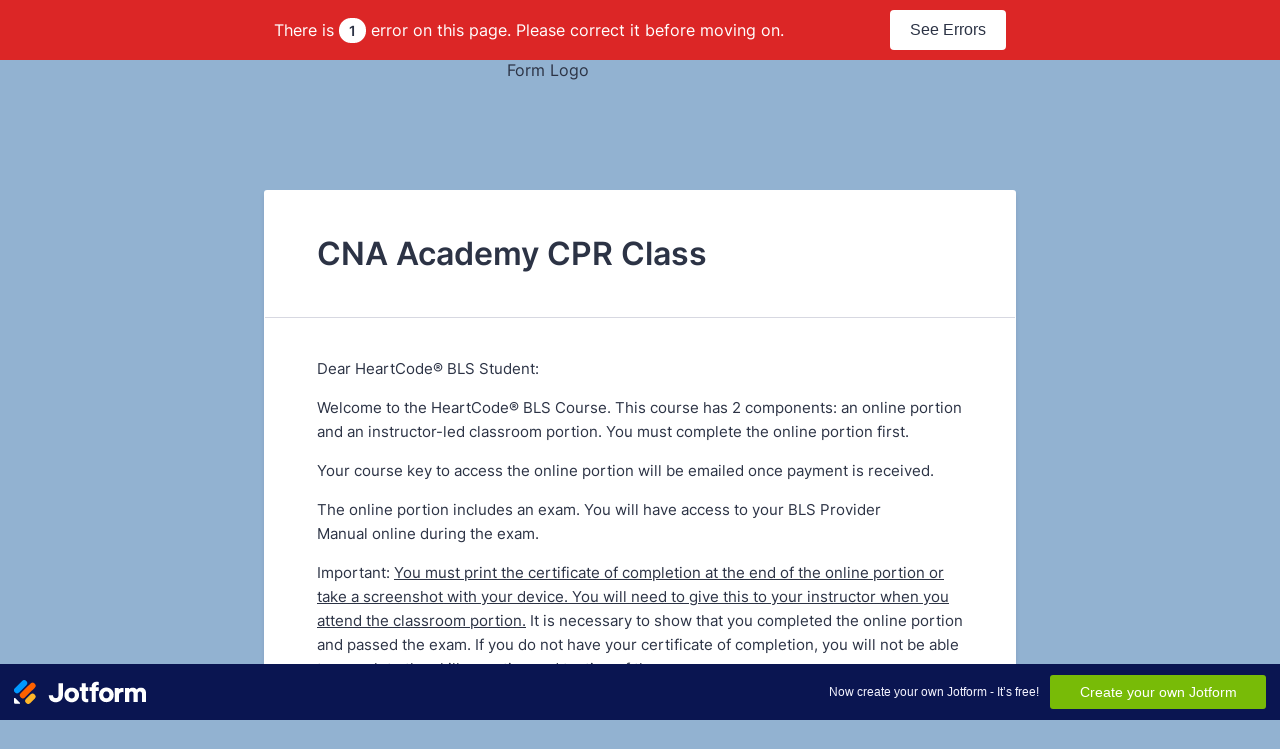

--- FILE ---
content_type: text/html; charset=utf-8
request_url: https://form.jotform.com/221628365703153
body_size: 14201
content:
<!DOCTYPE HTML PUBLIC "-//W3C//DTD HTML 4.01//EN" "http://www.w3.org/TR/html4/strict.dtd">
<html lang="en-US"  class="supernova "><head>
<meta http-equiv="Content-Type" content="text/html; charset=utf-8" />
<link rel="alternate" type="application/json+oembed" href="https://www.jotform.com/oembed/?format=json&amp;url=https%3A%2F%2Fform.jotform.com%2F221628365703153" title="oEmbed Form">
<link rel="alternate" type="text/xml+oembed" href="https://www.jotform.com/oembed/?format=xml&amp;url=https%3A%2F%2Fform.jotform.com%2F221628365703153" title="oEmbed Form">
<meta property="og:title" content="CNA CPR Class Registration Form" >
<meta property="og:url" content="https://form.jotform.com/221628365703153" >
<meta property="og:description" content="Please click the link to complete this form." >
<meta name="slack-app-id" content="AHNMASS8M">
<meta property="og:image" content="https://www.jotform.com/uploads/guest_82f8ae9a4427f18a/form_files/cpr-first-aid-class.62a6a1c8b29f22.74028391.jpg" />
<link rel="shortcut icon" href="https://cdn.jotfor.ms/assets/img/favicons/favicon-2021-light%402x.png">
<link rel="apple-touch-icon" href="https://cdn.jotfor.ms/assets/img/favicons/favicon-2021-light%402x.png">
<script>
          var favicon = document.querySelector('link[rel="shortcut icon"]');
          window.isDarkMode = (window.matchMedia && window.matchMedia('(prefers-color-scheme: dark)').matches);
          if(favicon && window.isDarkMode) {
              favicon.href = favicon.href.replaceAll('favicon-2021-light%402x.png', 'favicon-2021-dark%402x.png');
          }
      </script><link rel="canonical" href="https://form.jotform.com/221628365703153" />
<meta name="viewport" content="width=device-width, initial-scale=1.0, maximum-scale=5.0, user-scalable=1" />
<meta name="HandheldFriendly" content="true" />
<title>CNA CPR Class Registration Form</title>
<link type="text/css" rel="stylesheet" href="https://cdn.jotfor.ms/stylebuilder/static/form-common.css?v=bfad20d
"/>
<style type="text/css">@media print{*{-webkit-print-color-adjust: exact !important;color-adjust: exact !important;}.form-section{display:inline!important}.form-pagebreak{display:none!important}.form-section-closed{height:auto!important}.page-section{position:initial!important}}</style>
<link type="text/css" rel="stylesheet" href="https://cdn.jotfor.ms/themes/CSS/5e6b428acc8c4e222d1beb91.css?v=3.3.68123&themeRevisionID=5eb3b4ae85bd2e1e2966db96"/>
<link type="text/css" rel="stylesheet" href="https://cdn.jotfor.ms/s/static/b29cf4f7f8d/css/styles/payment/payment_styles.css?3.3.68123" />
<link type="text/css" rel="stylesheet" href="https://cdn.jotfor.ms/s/static/b29cf4f7f8d/css/styles/payment/payment_feature.css?3.3.68123" />
<style type="text/css" id="form-designer-style">
    /* Injected CSS Code */

      
      
      
      
      
      
      
      
      
      
      
      
      
      
      
      
      
      
      
      
      
      
      
      /*PREFERENCES STYLE*/
      /* NEW THEME STYLE */
      .supernova {
        background-color: undefined;
      }
      .form-all {
        margin-top: 72px;
        background-color: undefined;
        box-shadow: undefined
      }
      .form-line-active {
        background-color: undefined;
      }
      .form-line-error {
        background-color: undefined;
      }
      .form-line-error input:not(#coupon-input):not(.form-validation-error) {
        border-color: undefined;
      }
      .form-label {
        color: undefined;
      }
      .form-sub-label {
        color: undefined;
      }
      .form-dropdown,
      .form-textarea,
      .form-textbox,
      .form-checkbox + label:before, .form-radio + label:before,
      .form-radio + span:before, .form-checkbox + span:before {
        border-color: undefined;
        background-color: undefined;
        color: undefined;
      }
      .rating-item label {
        border-color: undefined;
        color: undefined;
        background-color: undefined;
      }
      .rating-item-title.for-to > label:first-child,
      .rating-item-title.for-from > label:first-child {
        background-color: transparent;
        color: undefined;
      }
      .appointmentCalendarContainer .monthYearPicker .pickerItem+.pickerItem {
        border-left-color: undefined;
      }
      .appointmentCalendarContainer {
        background-color: undefined;
        border-color: undefined;
      }
      .appointmentCalendarContainer .currentDate,
      .appointmentCalendarContainer .pickerItem .pickerYear,
      .appointmentCalendarContainer .pickerItem .pickerMonth
      {
        color: undefined;
      }
      .appointmentCalendar .calendarDay {
        color: undefined;
    }
      .appointmentCalendarContainer .monthYearPicker{
        border-color: undefined;
      }
      .rating-item input:focus+label, .rating-item input:hover+label {
        color: undefined;
      }
      .appointmentCalendar .calendarDay.isUnavailable,
      ::placeholder {
        color: undefined;
      }
      .form-spinner-button-container > *,
      .appointmentDayPickerButton,
      .form-matrix-column-headers, .form-matrix-row-headers {
        background-color: undefined;
      }
      .appointmentCalendar .dayOfWeek {
        background-color: undefined;
        color: undefined;
      }
      .form-matrix-values {
        background-color: undefined;
      }
      .rating-item input:focus+label, .rating-item input:hover+label {
        color: undefined;
        background-color: undefined;
        border-color: undefined;
      }
      .rating-item input:checked+label {
        background-color: undefined;
        border-color:undefined;
        color: #fff;
      }
      .form-checkbox + label, .form-radio + label :not(.rating-item){
        color: undefined;
      }
      .form-dropdown:hover, .form-textarea:hover, .form-textbox:hover, .form-checkbox:hover + label:before, .form-radio:hover + label:before {
        border-color: undefined;
        box-shadow: undefined;
      }
      .form-dropdown:focus, .form-textarea:focus, .form-textbox:focus, .form-checkbox:focus + label:before, .form-radio:focus + label:before {
        border-color: undefined;
        box-shadow: undefined;
      }
      .form-matrix-column-headers, .form-matrix-table td, .form-matrix-table td:last-child, .form-matrix-table th, .form-matrix-table th:last-child, .form-matrix-table tr:last-child td, .form-matrix-table tr:last-child th, .form-matrix-table tr:not([role=group])+tr[role=group] th,
      .form-matrix-column-headers, .form-matrix-table td,
      .form-matrix-table td:last-child, .form-matrix-table th,
      .form-matrix-table th:last-child, .form-matrix-table tr:last-child td,
      .form-matrix-table tr:last-child th,
      .form-matrix-table tr:not([role=group])+tr[role=group] th
      {
        border-color: undefined;
        color: undefined;
      }
      .form-matrix-headers.form-matrix-column-headers,
      .isSelected .form-matrix-column-headers:nth-last-of-type(2) {
        border-color: undefined;
      }
      .form-radio:checked + label:after {
        background-color: undefined;
      }
      .form-checkbox:checked + label:before {
        background-color: undefined;
        border-color: undefined;
      }
      .form-radio:checked + label:before {
        border-color: undefined;
      }
      .form-header {
        color: undefined;
      }
      .jSignature, .signature-pad-passive {
        border-color: undefined;
      }
      .form-header-group .form-subHeader {
        color: undefined;
      }
      .form-header-group {
        border-color: undefined;
      }
      .header-large {
        color: undefined;
        border-color: undefined;
      }
      li[data-type="control_text"] .form-html {
        color: undefined;
      }
      li[data-type="control_datetime"] .extended .allowTime-container + .form-sub-label-container {
        background-color: undefined;
      }
      .submit-button {
        background-color: undefined;
        border-color: undefined;
      }
      .form-sacl-button, form-submit-print {
        color: undefined;
      }
      .form-pagebreak-back {
        background-color: undefined;
        border-color: undefined;
      }
      .form-pagebreak-next {
        background-color: undefined;
      }
      .form-pagebreak, .form-pagebreak > div {
        border-color: undefined;
      }
      .form-buttons-wrapper, .form-pagebreak, .form-submit-clear-wrapper {
        border-color: undefined;
      }

      /* NEW THEME STYLE */
      /*PREFERENCES STYLE*/
      /*PREFERENCES STYLE*/
    .form-all {
      font-family: Inter, sans-serif;
    }
    .form-all .qq-upload-button,
    .form-all .form-submit-button,
    .form-all .form-submit-reset,
    .form-all .form-submit-print {
      font-family: Inter, sans-serif;
    }
    .form-all .form-pagebreak-back-container,
    .form-all .form-pagebreak-next-container {
      font-family: Inter, sans-serif;
    }
    .form-header-group {
      font-family: Inter, sans-serif;
    }
    .form-label {
      font-family: Inter, sans-serif;
    }
  
    .form-label.form-label-auto {
      
    display: block;
    float: none;
    text-align: left;
    width: 100%;
  
    }
  
    .form-line {
      margin-top: 12px;
      margin-bottom: 12px;
    }
  
    .form-all {
      max-width: 752px;
      width: 100%;
    }
  
    .form-label.form-label-left,
    .form-label.form-label-right,
    .form-label.form-label-left.form-label-auto,
    .form-label.form-label-right.form-label-auto {
      width: 230px;
    }
  
    .form-all {
      font-size: 16px
    }
    .form-all .qq-upload-button,
    .form-all .qq-upload-button,
    .form-all .form-submit-button,
    .form-all .form-submit-reset,
    .form-all .form-submit-print {
      font-size: 16px
    }
    .form-all .form-pagebreak-back-container,
    .form-all .form-pagebreak-next-container {
      font-size: 16px
    }
  
    .supernova .form-all, .form-all {
      background-color: #fff;
      border: 1px solid transparent;
    }
  .form-all {
    color: #2C3345;
  }
  .form-label-top,
  .form-label-left,
  .form-label-right,
  .form-html,
  .form-checkbox-item label,
  .form-radio-item label {
    color: #2C3345;
  }
  
    .supernova {
      background-color: rgba(100,146,190,0.7);
    }
    .supernova body {
      background: transparent;
    }
  
    .form-textbox,
    .form-textarea,
    .form-radio-other-input,
    .form-checkbox-other-input,
    .form-captcha input,
    .form-spinner input {
      background-color: #fff;
    }
  
    .supernova {
      background-image: none;
    }
    #stage {
      background-image: none;
    }
  
    .form-all {
      background-image: none;
    }
  
  .ie-8 .form-all:before { display: none; }
  .ie-8 {
    margin-top: auto;
    margin-top: initial;
  }
  
  /*PREFERENCES STYLE*//*__INSPECT_SEPERATOR__*/
    /* Injected CSS Code */
</style>

<script>window.enableEventObserver=true</script>
<script>window.CDN="https://cdn.jotfor.ms/"</script>
<script>window.umdRootPath="https://cdn.jotfor.ms/s/umd/00294e3ed83/"</script>
<script>window.staticRootPath="https://cdn.jotfor.ms/s/static/b29cf4f7f8d/"</script>
<script src="https://cdn.jotfor.ms/s/static/b29cf4f7f8d/static/prototype.forms.js" type="text/javascript"></script>
<script src="https://cdn.jotfor.ms/s/static/b29cf4f7f8d/static/jotform.forms.js" type="text/javascript"></script>
<script src="https://cdn.jotfor.ms/s/static/b29cf4f7f8d/js/vendor/maskedinput_5.0.9.min.js" type="text/javascript"></script>
<script src="https://cdn.jotfor.ms/s/static/b29cf4f7f8d/js/punycode-1.4.1.min.js" type="text/javascript" defer></script>
<script src="https://cdn.jotfor.ms/s/static/b29cf4f7f8d/js/payments/paypalcomplete.js" type="text/javascript"></script>
<script src="https://cdn.jotfor.ms/s/static/b29cf4f7f8d/js/libraries/promise-polyfill.js" type="text/javascript"></script>
<script src="https://cdn.jotfor.ms/s/static/b29cf4f7f8d/js/payments/payment_form_embedded.js" type="text/javascript"></script>
<script src="https://cdn.jotfor.ms/s/static/b29cf4f7f8d/js/payments/paymentUtils.js" type="text/javascript"></script>
<script src="https://cdn.jotfor.ms/s/static/b29cf4f7f8d/js/payments/validategateways.js" type="text/javascript"></script>
<script src="https://cdn.jotfor.ms/s/umd/00294e3ed83/for-form-branding-footer.js" type="text/javascript" defer></script>
<script src="https://cdn.jotfor.ms/s/static/b29cf4f7f8d/js/vendor/smoothscroll.min.js" type="text/javascript"></script>
<script src="https://cdn.jotfor.ms/s/static/b29cf4f7f8d/js/errorNavigation.js" type="text/javascript"></script>
<script type="text/javascript">	JotForm.newDefaultTheme = true;
	JotForm.extendsNewTheme = false;
	// {GPT_APP_SCRIPT}
	JotForm.singleProduct = false;
	JotForm.newPaymentUIForNewCreatedForms = true;
	JotForm.texts = {"confirmEmail":"E-mail does not match","pleaseWait":"Please wait...","validateEmail":"You need to validate this e-mail","confirmClearForm":"Are you sure you want to clear the form","lessThan":"Your score should be less than or equal to","incompleteFields":"There are incomplete required fields. Please complete them.","required":"This field is required.","requireOne":"At least one field required.","requireEveryRow":"Every row is required.","requireEveryCell":"Every cell is required.","email":"Enter a valid e-mail address","alphabetic":"This field can only contain letters","numeric":"This field can only contain numeric values","alphanumeric":"This field can only contain letters and numbers.","cyrillic":"This field can only contain cyrillic characters","url":"This field can only contain a valid URL","currency":"This field can only contain currency values.","fillMask":"Field value must fill mask.","uploadExtensions":"You can only upload following files:","noUploadExtensions":"File has no extension file type (e.g. .txt, .png, .jpeg)","uploadFilesize":"File size cannot be bigger than:","uploadFilesizemin":"File size cannot be smaller than:","gradingScoreError":"Score total should only be less than or equal to","inputCarretErrorA":"Input should not be less than the minimum value:","inputCarretErrorB":"Input should not be greater than the maximum value:","maxDigitsError":"The maximum digits allowed is","minCharactersError":"The number of characters should not be less than the minimum value:","maxCharactersError":"The number of characters should not be more than the maximum value:","freeEmailError":"Free email accounts are not allowed","minSelectionsError":"The minimum required number of selections is ","maxSelectionsError":"The maximum number of selections allowed is ","pastDatesDisallowed":"Date must not be in the past.","dateLimited":"This date is unavailable.","dateInvalid":"This date is not valid. The date format is {format}","dateInvalidSeparate":"This date is not valid. Enter a valid {element}.","ageVerificationError":"You must be older than {minAge} years old to submit this form.","multipleFileUploads_typeError":"{file} has invalid extension. Only {extensions} are allowed.","multipleFileUploads_sizeError":"{file} is too large, maximum file size is {sizeLimit}.","multipleFileUploads_minSizeError":"{file} is too small, minimum file size is {minSizeLimit}.","multipleFileUploads_emptyError":"{file} is empty, please select files again without it.","multipleFileUploads_uploadFailed":"File upload failed, please remove it and upload the file again.","multipleFileUploads_onLeave":"The files are being uploaded, if you leave now the upload will be cancelled.","multipleFileUploads_fileLimitError":"Only {fileLimit} file uploads allowed.","dragAndDropFilesHere_infoMessage":"Drag and drop files here","chooseAFile_infoMessage":"Choose a file","maxFileSize_infoMessage":"Max. file size","generalError":"There are errors on the form. Please fix them before continuing.","generalPageError":"There are errors on this page. Please fix them before continuing.","wordLimitError":"Too many words. The limit is","wordMinLimitError":"Too few words.  The minimum is","characterLimitError":"Too many Characters.  The limit is","characterMinLimitError":"Too few characters. The minimum is","ccInvalidNumber":"Credit Card Number is invalid.","ccInvalidCVC":"CVC number is invalid.","ccInvalidExpireDate":"Expire date is invalid.","ccInvalidExpireMonth":"Expiration month is invalid.","ccInvalidExpireYear":"Expiration year is invalid.","ccMissingDetails":"Please fill up the credit card details.","ccMissingProduct":"Please select at least one product.","ccMissingDonation":"Please enter numeric values for donation amount.","disallowDecimals":"Please enter a whole number.","restrictedDomain":"This domain is not allowed","ccDonationMinLimitError":"Minimum amount is {minAmount} {currency}","requiredLegend":"All fields marked with * are required and must be filled.","geoPermissionTitle":"Permission Denied","geoPermissionDesc":"Check your browser's privacy settings.","geoNotAvailableTitle":"Position Unavailable","geoNotAvailableDesc":"Location provider not available. Please enter the address manually.","geoTimeoutTitle":"Timeout","geoTimeoutDesc":"Please check your internet connection and try again.","selectedTime":"Selected Time","formerSelectedTime":"Former Time","cancelAppointment":"Cancel Appointment","cancelSelection":"Cancel Selection","confirmSelection":"Confirm Selection","noSlotsAvailable":"No slots available","slotUnavailable":"{time} on {date} has been selected is unavailable. Please select another slot.","multipleError":"There are {count} errors on this page. Please correct them before moving on.","oneError":"There is {count} error on this page. Please correct it before moving on.","doneMessage":"Well done! All errors are fixed.","invalidTime":"Enter a valid time","doneButton":"Done","reviewSubmitText":"Review and Submit","nextButtonText":"Next","prevButtonText":"Previous","seeErrorsButton":"See Errors","notEnoughStock":"Not enough stock for the current selection","notEnoughStock_remainedItems":"Not enough stock for the current selection ({count} items left)","soldOut":"Sold Out","justSoldOut":"Just Sold Out","selectionSoldOut":"Selection Sold Out","subProductItemsLeft":"({count} items left)","startButtonText":"START","submitButtonText":"Submit","submissionLimit":"Sorry! Only one entry is allowed. <br> Multiple submissions are disabled for this form.","reviewBackText":"Back to Form","seeAllText":"See All","progressMiddleText":"of","fieldError":"field has an error.","error":"Error"};
	JotForm.newPaymentUI = true;
	JotForm.isFormViewTrackingAllowed = true;
	JotForm.replaceTagTest = true;
	JotForm.activeRedirect = "thanktext";
	JotForm.uploadServerURL = "https://upload.jotform.com/upload";

   JotForm.setConditions([{"action":[{"id":"action_1594379423339","visibility":"Show","isError":false,"field":"54"}],"id":"1594379434969","index":"2","link":"Any","priority":"2","terms":[{"id":"term_1594379423339","field":"56","operator":"equals","value":"Yes","isError":false}],"type":"field"},{"action":[{"id":"action_1594379392623","visibility":"Show","isError":false,"field":"55"}],"id":"1594379411599","index":"3","link":"Any","priority":"3","terms":[{"id":"term_1594379392623","field":"56","operator":"equals","value":"Yes","isError":false}],"type":"field"},{"action":[{"id":"action_1594378974017","visibility":"Hide","isError":false,"field":"52"}],"id":"1594378987259","index":"4","link":"Any","priority":"4","terms":[{"id":"term_1594378974017","field":"51","operator":"equals","value":"Yes","isError":false}],"type":"field"},{"action":[{"id":"action_0_1594379880244","visibility":"Hide","isError":false,"field":"52"}],"id":"1594378967530","index":"5","link":"Any","priority":"5","terms":[{"id":"term_0_1594379880244","field":"51","operator":"isEmpty","value":"","isError":false}],"type":"field"}]);	JotForm.clearFieldOnHide="disable";
	JotForm.submitError="jumpToFirstError";
	window.addEventListener('DOMContentLoaded',function(){window.brandingFooter.init({"formID":221628365703153,"campaign":"powered_by_jotform_le","isCardForm":false,"isLegacyForm":true,"formLanguage":"en"})});
	JotForm.init(function(){
	/*INIT-START*/
      JotForm.setPhoneMaskingValidator( 'input_67_full', '\u0028\u0023\u0023\u0023\u0029 \u0023\u0023\u0023\u002d\u0023\u0023\u0023\u0023' );
if (window.JotForm && JotForm.accessible) $('input_53').setAttribute('tabindex',0);
      productID = {"0":"input_64_1002","1":"input_64_1001"};
      paymentType = "product";
      JotForm.setCurrencyFormat('USD',true, 'point');
      JotForm.totalCounter({"input_64_1002":{"price":"75","tax":{"rate":"2.75","surcharge":[]}},"input_64_1001":{"price":"75","tax":{"rate":"2.75","surcharge":[]}}});
      $$('.form-product-custom_quantity').each(function(el, i){el.observe('blur', function(){isNaN(this.value) || this.value < 1 ? this.value = '0' : this.value = parseInt(this.value)})});
      $$('.form-product-custom_quantity').each(function(el, i){el.observe('focus', function(){this.value == 0 ? this.value = '' : this.value})});
      JotForm.paymentProperties = {"styleColor":"gold","styleShape":"rect","styleSize":"medium","styleLabel":"checkout","styleLayout":"vertical","payLaterEnabled":"Yes","paymentFormProperties":{"products":[{"cid":"","connectedCategories":"[]","connectedProducts":"[]","corder":"","customPrice":"","customPriceSource":"0","description":"BLS CPR Online and Hands On","fitImageToCanvas":"Yes","hasExpandedOption":"","hasQuantity":"","hasSpecialPricing":"","icon":"","images":"[\"https:\u002F\u002Fwww.jotform.com\u002Fuploads\u002Fguest_82f8ae9a4427f18a\u002Fform_files\u002Fcpr class logo.png?nc=1\"]","isLowStockAlertEnabled":"No","isStockControlEnabled":"No","lowStockValue":"","name":"November 8th Class 4pm ","options":[],"order":"0","paymentUUID":"018c4189c3f878399fe0e573fcb8e7f2529a","period":"Monthly","pid":"1002","price":"75","recurringtimes":"No Limit","required":"","selected":"","setupfee":"","showSubtotal":"0","stockQuantityAmount":"","trial":""},{"cid":"","connectedCategories":"[]","connectedProducts":"[]","corder":"","customPrice":"","customPriceSource":"0","description":"BLS CPR Online and Hands On","fitImageToCanvas":"Yes","hasExpandedOption":"","hasQuantity":"","hasSpecialPricing":"","icon":"","images":"[\"https:\u002F\u002Fwww.jotform.com\u002Fuploads\u002Fguest_82f8ae9a4427f18a\u002Fform_files\u002Fcpr class logo.png?nc=1\"]","isLowStockAlertEnabled":"No","isStockControlEnabled":"No","lowStockValue":"","name":"TBD","options":[],"order":"1","paymentUUID":"018c4189c3f97200891bc8445edc91f604a7","period":"Monthly","pid":"1001","price":"75","recurringtimes":"No Limit","required":"","selected":"","setupfee":"","showSubtotal":"0","stockQuantityAmount":"","trial":""},{"cid":"","connectedCategories":"[]","connectedProducts":"[]","corder":"","customPrice":"","customPriceSource":"0","description":"BLS CPR Online and Hands On","disabled":"hide","fitImageToCanvas":"Yes","hasExpandedOption":"","hasQuantity":"","hasSpecialPricing":"","icon":"","images":"[\"https:\u002F\u002Fwww.jotform.com\u002Fuploads\u002Fguest_82f8ae9a4427f18a\u002Fform_files\u002Fcpr class logo.png?nc=1\"]","isLowStockAlertEnabled":"No","isStockControlEnabled":"No","lowStockValue":"","name":"Cash Payment","options":[],"order":"2","paymentUUID":"018c4189c3f978f1aa7c3ff80fe003f7f314","period":"Monthly","pid":"1003","price":"0","recurringtimes":"No Limit","required":"","selected":"","setupfee":"","showSubtotal":"0","stockQuantityAmount":"","trial":""}]}}
      JotForm.alterTexts(undefined);
      JotForm.alterTexts({"couponApply":"Apply","couponBlank":"Please enter a coupon.","couponChange":"","couponEnter":"Enter coupon","couponExpired":"Coupon is expired. Please try another one.","couponInvalid":"Coupon is invalid.","couponValid":"Coupon is valid.","shippingShipping":"Shipping","taxTax":"Tax","totalSubtotal":"Subtotal","totalTotal":"Total"}, true);
	/*INIT-END*/
	});

   setTimeout(function() {
JotForm.paymentExtrasOnTheFly([null,{"name":"cnaAcademy","qid":"1","text":"CNA Academy CPR Class","type":"control_head"},{"name":"submit2","qid":"2","text":"Submit","type":"control_button"},null,null,null,null,null,null,null,null,null,null,null,null,null,null,null,null,null,null,null,null,null,null,null,null,null,null,null,null,null,null,null,null,null,null,null,null,null,null,null,null,null,{"name":"yourName","qid":"44","text":"Your Name","type":"control_fullname"},{"name":"yourEmail","qid":"45","subLabel":"example@example.com","text":"Your Email","type":"control_email"},null,null,null,null,{"name":"address","qid":"50","text":"Billing Address","type":"control_address"},null,null,{"mde":"No","name":"typeA53","qid":"53","text":"Special Instructions","type":"control_textarea","wysiwyg":"Disable"},null,null,null,null,null,{"name":"input59","qid":"59","text":"Dear HeartCode® BLS Student:\r\nWelcome to the HeartCode® BLS Course. This course has 2 components: an online portion and an instructor-led classroom portion. You must complete the online portion first.\r\nYour course key to access the online portion will be emailed once payment is received. \r\nThe online portion includes an exam. You will have access to your BLS Provider Manual online during the exam.\r\nImportant: You must print the certificate of completion at the end of the online portion or take a screenshot with your device. You will need to give this to your instructor when you attend the classroom portion. It is necessary to show that you completed the online portion and passed the exam. If you do not have your certificate of completion, you will not be able to complete the skills practice and testing of the course.\r\n \r\nThe classroom portion Location: CNA Academy Fresno CA\r\n \r\nPlease wear loose, comfortable clothing. You will be practicing skills that require working on your hands and knees, bending, standing, and lifting. If you have physical conditions that might prevent you from participating in the course, please tell one of the instructors when you arrive for the course. The instructor will work to accommodate your needs within the stated course completion requirements. In the event that you are ill, please notify your instructor to reschedule your training.\r\n \r\nIf you have any questions about the course, please call Antony Ayodele at (559.274.7909).\r\n \r\nSincerely,\r\n \r\nAntony Ayodele, Lead Instructor","type":"control_text"},null,null,null,null,{"description":"","name":"myProducts","qid":"64","text":"My Products","type":"control_paypalcomplete"},{"name":"paymentMethods","qid":"65","text":"Payment Methods","type":"control_paymentmethods"},{"name":"pageBreak","qid":"66","text":"Page Break","type":"control_pagebreak"},{"description":"","name":"phoneNumber","qid":"67","text":"Phone Number","type":"control_phone"}]);}, 20); 
</script>
</head>
<body>
<form class="jotform-form" onsubmit="return typeof testSubmitFunction !== 'undefined' && testSubmitFunction();" action="https://submit.jotform.com/submit/221628365703153" method="post" name="form_221628365703153" id="221628365703153" accept-charset="utf-8" autocomplete="on"><input type="hidden" name="formID" value="221628365703153" /><input type="hidden" id="JWTContainer" value="" /><input type="hidden" id="cardinalOrderNumber" value="" /><input type="hidden" id="jsExecutionTracker" name="jsExecutionTracker" value="build-date-1768675721602" /><input type="hidden" id="submitSource" name="submitSource" value="unknown" /><input type="hidden" id="submitDate" name="submitDate" value="undefined" /><input type="hidden" id="buildDate" name="buildDate" value="1768675721602" /><input type="hidden" name="uploadServerUrl" value="https://upload.jotform.com/upload" /><input type="hidden" name="eventObserver" value="1" /><input type="hidden" name="eventObserverPayment" value="control_paypalcomplete" />
  <div id="formCoverLogo" style="margin-bottom:10px" class="form-cover-wrapper form-has-cover form-page-cover-image-align-center">
    <div class="form-page-cover-image-wrapper" style="max-width:752px"><img src="https://www.jotform.com/uploads/guest_82f8ae9a4427f18a/form_files/cpr-first-aid-class.62a6a1c8b29f22.74028391.jpg" class="form-page-cover-image" width="267" height="140" alt="CNA CPR Class Registration Form Logo" style="aspect-ratio:267/140" /></div>
  </div>
  <div role="main" class="form-all">
    <ul class="form-section page-section" role="presentation">
      <li id="cid_1" class="form-input-wide" data-type="control_head">
        <div class="form-header-group  header-large">
          <div class="header-text httal htvam">
            <h1 id="header_1" class="form-header" data-component="header">CNA Academy CPR Class</h1>
          </div>
        </div>
      </li>
      <li class="form-line" data-type="control_text" id="id_59">
        <div id="cid_59" class="form-input-wide" data-layout="full">
          <div id="text_59" class="form-html" data-component="text" tabindex="-1">
            <p>Dear HeartCode® BLS Student:</p>
            <p>Welcome to the HeartCode® BLS Course. This course has 2 components: an online portion and an instructor-led classroom portion. You must complete the online portion first.</p>
            <p>Your course key to access the online portion will be emailed once payment is received. </p>
            <p>The online portion includes an exam. You will have access to your BLS Provider Manual online during the exam.</p>
            <p>Important: <span style="text-decoration: underline;">You must print the certificate of completion at the end of the online portion or take a screenshot with your device. You will need to give this to your instructor when you attend the classroom portion.</span> It is necessary to show that you completed the online portion and passed the exam. If you do not have your certificate of completion, you will not be able to complete the skills practice and testing of the course.</p>
            <p> </p>
            <p>The classroom portion Location: CNA Academy Fresno CA</p>
            <p> </p>
            <p>Please wear loose, comfortable clothing. You will be practicing skills that require working on your hands and knees, bending, standing, and lifting. If you have physical conditions that might prevent you from participating in the course, please tell one of the instructors when you arrive for the course. The instructor will work to accommodate your needs within the stated course completion requirements. In the event that you are ill, please notify your instructor to reschedule your training.</p>
            <p> </p>
            <p>If you have any questions about the course, please call Antony Ayodele at (559.274.7909).</p>
            <p> </p>
            <p>Sincerely,</p>
            <p> </p>
            <p>Antony Ayodele, Lead Instructor</p>
          </div>
        </div>
      </li>
      <li id="cid_66" class="form-input-wide" data-type="control_pagebreak">
        <div class="form-pagebreak" data-component="pagebreak">
          <div class="form-pagebreak-back-container"><button id="form-pagebreak-back_66" type="button" class="form-pagebreak-back  jf-form-buttons" data-component="pagebreak-back">Back</button></div>
          <div class="form-pagebreak-next-container"><button id="form-pagebreak-next_66" type="button" class="form-pagebreak-next  jf-form-buttons" data-component="pagebreak-next">Next</button></div>
          <div style="clear:both" class="pageInfo form-sub-label" id="pageInfo_66"></div>
        </div>
      </li>
    </ul>
    <ul class="form-section page-section" role="presentation" style="display:none;">
      <li class="form-line" data-type="control_fullname" id="id_44"><label class="form-label form-label-top form-label-auto" id="label_44" for="first_44" aria-hidden="false"> Your Name </label>
        <div id="cid_44" class="form-input-wide" data-layout="full">
          <div data-wrapper-react="true"><span class="form-sub-label-container" style="vertical-align:top" data-input-type="first"><input type="text" id="first_44" name="q44_yourName[first]" class="form-textbox" data-defaultvalue="" autoComplete="section-input_44 given-name" size="10" data-component="first" aria-labelledby="label_44 sublabel_44_first" value="" /><label class="form-sub-label" for="first_44" id="sublabel_44_first" style="min-height:13px">First Name</label></span><span class="form-sub-label-container" style="vertical-align:top" data-input-type="last"><input type="text" id="last_44" name="q44_yourName[last]" class="form-textbox" data-defaultvalue="" autoComplete="section-input_44 family-name" size="15" data-component="last" aria-labelledby="label_44 sublabel_44_last" value="" /><label class="form-sub-label" for="last_44" id="sublabel_44_last" style="min-height:13px">Last Name</label></span></div>
        </div>
      </li>
      <li class="form-line" data-type="control_phone" id="id_67"><label class="form-label form-label-top form-label-auto" id="label_67" for="input_67_full"> Phone Number </label>
        <div id="cid_67" class="form-input-wide" data-layout="half"> <span class="form-sub-label-container" style="vertical-align:top"><input type="tel" id="input_67_full" name="q67_phoneNumber[full]" data-type="mask-number" class="mask-phone-number form-textbox validate[Fill Mask]" data-defaultvalue="" autoComplete="section-input_67 tel-national" style="width:310px" data-masked="true" placeholder="(000) 000-0000" data-component="phone" aria-labelledby="label_67 sublabel_67_masked" value="" /><label class="form-sub-label" for="input_67_full" id="sublabel_67_masked" style="min-height:13px">Please enter a valid phone number.</label></span> </div>
      </li>
      <li class="form-line" data-type="control_email" id="id_45"><label class="form-label form-label-top form-label-auto" id="label_45" for="input_45" aria-hidden="false"> Your Email </label>
        <div id="cid_45" class="form-input-wide" data-layout="half"> <span class="form-sub-label-container" style="vertical-align:top"><input type="email" id="input_45" name="q45_yourEmail" class="form-textbox validate[Email]" data-defaultvalue="" autoComplete="section-input_45 email" style="width:310px" size="310" data-component="email" aria-labelledby="label_45 sublabel_input_45" value="" /><label class="form-sub-label" for="input_45" id="sublabel_input_45" style="min-height:13px">example@example.com</label></span> </div>
      </li>
      <li class="form-line" data-type="control_address" id="id_50"><label class="form-label form-label-top form-label-auto" id="label_50" for="input_50_addr_line1" aria-hidden="false"> Billing Address </label>
        <div id="cid_50" class="form-input-wide" data-layout="full">
          <div summary="" class="form-address-table jsTest-addressField">
            <div class="form-address-line-wrapper jsTest-address-line-wrapperField"><span class="form-address-line form-address-street-line jsTest-address-lineField"><span class="form-sub-label-container" style="vertical-align:top"><input type="text" id="input_50_addr_line1" name="q50_address[addr_line1]" class="form-textbox form-address-line" data-defaultvalue="" autoComplete="section-input_50 address-line1" data-component="address_line_1" aria-labelledby="label_50 sublabel_50_addr_line1" value="" /><label class="form-sub-label" for="input_50_addr_line1" id="sublabel_50_addr_line1" style="min-height:13px">Street Address</label></span></span></div>
            <div class="form-address-line-wrapper jsTest-address-line-wrapperField"><span class="form-address-line form-address-street-line jsTest-address-lineField"><span class="form-sub-label-container" style="vertical-align:top"><input type="text" id="input_50_addr_line2" name="q50_address[addr_line2]" class="form-textbox form-address-line" data-defaultvalue="" autoComplete="section-input_50 address-line2" data-component="address_line_2" aria-labelledby="label_50 sublabel_50_addr_line2" value="" /><label class="form-sub-label" for="input_50_addr_line2" id="sublabel_50_addr_line2" style="min-height:13px">Street Address Line 2</label></span></span></div>
            <div class="form-address-line-wrapper jsTest-address-line-wrapperField"><span class="form-address-line form-address-city-line jsTest-address-lineField "><span class="form-sub-label-container" style="vertical-align:top"><input type="text" id="input_50_city" name="q50_address[city]" class="form-textbox form-address-city" data-defaultvalue="" autoComplete="section-input_50 address-level2" data-component="city" aria-labelledby="label_50 sublabel_50_city" value="" /><label class="form-sub-label" for="input_50_city" id="sublabel_50_city" style="min-height:13px">City</label></span></span><span class="form-address-line form-address-state-line jsTest-address-lineField "><span class="form-sub-label-container" style="vertical-align:top"><input type="text" id="input_50_state" name="q50_address[state]" class="form-textbox form-address-state" data-defaultvalue="" autoComplete="section-input_50 address-level1" data-component="state" aria-labelledby="label_50 sublabel_50_state" value="" /><label class="form-sub-label" for="input_50_state" id="sublabel_50_state" style="min-height:13px">State / Province</label></span></span></div>
            <div class="form-address-line-wrapper jsTest-address-line-wrapperField"><span class="form-address-line form-address-zip-line jsTest-address-lineField "><span class="form-sub-label-container" style="vertical-align:top"><input type="text" id="input_50_postal" name="q50_address[postal]" class="form-textbox form-address-postal" data-defaultvalue="" autoComplete="section-input_50 postal-code" data-component="zip" aria-labelledby="label_50 sublabel_50_postal" value="" /><label class="form-sub-label" for="input_50_postal" id="sublabel_50_postal" style="min-height:13px">Postal / Zip Code</label></span></span><span class="form-address-line form-address-country-line jsTest-address-lineField "><span class="form-sub-label-container" style="vertical-align:top"><select class="form-dropdown form-address-country" name="q50_address[country]" id="input_50_country" data-component="country" required="" aria-labelledby="label_50 sublabel_50_country" autoComplete="section-input_50 country">
                    <option value="">Please Select</option>
                    <option value="Afghanistan">Afghanistan</option>
                    <option value="Albania">Albania</option>
                    <option value="Algeria">Algeria</option>
                    <option value="American Samoa">American Samoa</option>
                    <option value="Andorra">Andorra</option>
                    <option value="Angola">Angola</option>
                    <option value="Anguilla">Anguilla</option>
                    <option value="Antigua and Barbuda">Antigua and Barbuda</option>
                    <option value="Argentina">Argentina</option>
                    <option value="Armenia">Armenia</option>
                    <option value="Aruba">Aruba</option>
                    <option value="Australia">Australia</option>
                    <option value="Austria">Austria</option>
                    <option value="Azerbaijan">Azerbaijan</option>
                    <option value="The Bahamas">The Bahamas</option>
                    <option value="Bahrain">Bahrain</option>
                    <option value="Bangladesh">Bangladesh</option>
                    <option value="Barbados">Barbados</option>
                    <option value="Belarus">Belarus</option>
                    <option value="Belgium">Belgium</option>
                    <option value="Belize">Belize</option>
                    <option value="Benin">Benin</option>
                    <option value="Bermuda">Bermuda</option>
                    <option value="Bhutan">Bhutan</option>
                    <option value="Bolivia">Bolivia</option>
                    <option value="Bosnia and Herzegovina">Bosnia and Herzegovina</option>
                    <option value="Botswana">Botswana</option>
                    <option value="Brazil">Brazil</option>
                    <option value="Brunei">Brunei</option>
                    <option value="Bulgaria">Bulgaria</option>
                    <option value="Burkina Faso">Burkina Faso</option>
                    <option value="Burundi">Burundi</option>
                    <option value="Cambodia">Cambodia</option>
                    <option value="Cameroon">Cameroon</option>
                    <option value="Canada">Canada</option>
                    <option value="Cape Verde">Cape Verde</option>
                    <option value="Cayman Islands">Cayman Islands</option>
                    <option value="Central African Republic">Central African Republic</option>
                    <option value="Chad">Chad</option>
                    <option value="Chile">Chile</option>
                    <option value="China">China</option>
                    <option value="Christmas Island">Christmas Island</option>
                    <option value="Cocos (Keeling) Islands">Cocos (Keeling) Islands</option>
                    <option value="Colombia">Colombia</option>
                    <option value="Comoros">Comoros</option>
                    <option value="Congo">Congo</option>
                    <option value="Cook Islands">Cook Islands</option>
                    <option value="Costa Rica">Costa Rica</option>
                    <option value="Cote d&#x27;Ivoire">Cote d&#x27;Ivoire</option>
                    <option value="Croatia">Croatia</option>
                    <option value="Cuba">Cuba</option>
                    <option value="Curaçao">Curaçao</option>
                    <option value="Cyprus">Cyprus</option>
                    <option value="Czech Republic">Czech Republic</option>
                    <option value="Democratic Republic of the Congo">Democratic Republic of the Congo</option>
                    <option value="Denmark">Denmark</option>
                    <option value="Djibouti">Djibouti</option>
                    <option value="Dominica">Dominica</option>
                    <option value="Dominican Republic">Dominican Republic</option>
                    <option value="Ecuador">Ecuador</option>
                    <option value="Egypt">Egypt</option>
                    <option value="El Salvador">El Salvador</option>
                    <option value="Equatorial Guinea">Equatorial Guinea</option>
                    <option value="Eritrea">Eritrea</option>
                    <option value="Estonia">Estonia</option>
                    <option value="Ethiopia">Ethiopia</option>
                    <option value="Falkland Islands">Falkland Islands</option>
                    <option value="Faroe Islands">Faroe Islands</option>
                    <option value="Fiji">Fiji</option>
                    <option value="Finland">Finland</option>
                    <option value="France">France</option>
                    <option value="French Polynesia">French Polynesia</option>
                    <option value="Gabon">Gabon</option>
                    <option value="The Gambia">The Gambia</option>
                    <option value="Georgia">Georgia</option>
                    <option value="Germany">Germany</option>
                    <option value="Ghana">Ghana</option>
                    <option value="Gibraltar">Gibraltar</option>
                    <option value="Greece">Greece</option>
                    <option value="Greenland">Greenland</option>
                    <option value="Grenada">Grenada</option>
                    <option value="Guadeloupe">Guadeloupe</option>
                    <option value="Guam">Guam</option>
                    <option value="Guatemala">Guatemala</option>
                    <option value="Guernsey">Guernsey</option>
                    <option value="Guinea">Guinea</option>
                    <option value="Guinea-Bissau">Guinea-Bissau</option>
                    <option value="Guyana">Guyana</option>
                    <option value="Haiti">Haiti</option>
                    <option value="Honduras">Honduras</option>
                    <option value="Hong Kong">Hong Kong</option>
                    <option value="Hungary">Hungary</option>
                    <option value="Iceland">Iceland</option>
                    <option value="India">India</option>
                    <option value="Indonesia">Indonesia</option>
                    <option value="Iran">Iran</option>
                    <option value="Iraq">Iraq</option>
                    <option value="Ireland">Ireland</option>
                    <option value="Israel">Israel</option>
                    <option value="Italy">Italy</option>
                    <option value="Jamaica">Jamaica</option>
                    <option value="Japan">Japan</option>
                    <option value="Jersey">Jersey</option>
                    <option value="Jordan">Jordan</option>
                    <option value="Kazakhstan">Kazakhstan</option>
                    <option value="Kenya">Kenya</option>
                    <option value="Kiribati">Kiribati</option>
                    <option value="North Korea">North Korea</option>
                    <option value="South Korea">South Korea</option>
                    <option value="Kosovo">Kosovo</option>
                    <option value="Kuwait">Kuwait</option>
                    <option value="Kyrgyzstan">Kyrgyzstan</option>
                    <option value="Laos">Laos</option>
                    <option value="Latvia">Latvia</option>
                    <option value="Lebanon">Lebanon</option>
                    <option value="Lesotho">Lesotho</option>
                    <option value="Liberia">Liberia</option>
                    <option value="Libya">Libya</option>
                    <option value="Liechtenstein">Liechtenstein</option>
                    <option value="Lithuania">Lithuania</option>
                    <option value="Luxembourg">Luxembourg</option>
                    <option value="Macau">Macau</option>
                    <option value="Macedonia">Macedonia</option>
                    <option value="Madagascar">Madagascar</option>
                    <option value="Malawi">Malawi</option>
                    <option value="Malaysia">Malaysia</option>
                    <option value="Maldives">Maldives</option>
                    <option value="Mali">Mali</option>
                    <option value="Malta">Malta</option>
                    <option value="Marshall Islands">Marshall Islands</option>
                    <option value="Martinique">Martinique</option>
                    <option value="Mauritania">Mauritania</option>
                    <option value="Mauritius">Mauritius</option>
                    <option value="Mayotte">Mayotte</option>
                    <option value="Mexico">Mexico</option>
                    <option value="Micronesia">Micronesia</option>
                    <option value="Moldova">Moldova</option>
                    <option value="Monaco">Monaco</option>
                    <option value="Mongolia">Mongolia</option>
                    <option value="Montenegro">Montenegro</option>
                    <option value="Montserrat">Montserrat</option>
                    <option value="Morocco">Morocco</option>
                    <option value="Mozambique">Mozambique</option>
                    <option value="Myanmar">Myanmar</option>
                    <option value="Nagorno-Karabakh">Nagorno-Karabakh</option>
                    <option value="Namibia">Namibia</option>
                    <option value="Nauru">Nauru</option>
                    <option value="Nepal">Nepal</option>
                    <option value="Netherlands">Netherlands</option>
                    <option value="Netherlands Antilles">Netherlands Antilles</option>
                    <option value="New Caledonia">New Caledonia</option>
                    <option value="New Zealand">New Zealand</option>
                    <option value="Nicaragua">Nicaragua</option>
                    <option value="Niger">Niger</option>
                    <option value="Nigeria">Nigeria</option>
                    <option value="Niue">Niue</option>
                    <option value="Norfolk Island">Norfolk Island</option>
                    <option value="Turkish Republic of Northern Cyprus">Turkish Republic of Northern Cyprus</option>
                    <option value="Northern Mariana">Northern Mariana</option>
                    <option value="Norway">Norway</option>
                    <option value="Oman">Oman</option>
                    <option value="Pakistan">Pakistan</option>
                    <option value="Palau">Palau</option>
                    <option value="Palestine">Palestine</option>
                    <option value="Panama">Panama</option>
                    <option value="Papua New Guinea">Papua New Guinea</option>
                    <option value="Paraguay">Paraguay</option>
                    <option value="Peru">Peru</option>
                    <option value="Philippines">Philippines</option>
                    <option value="Pitcairn Islands">Pitcairn Islands</option>
                    <option value="Poland">Poland</option>
                    <option value="Portugal">Portugal</option>
                    <option value="Puerto Rico">Puerto Rico</option>
                    <option value="Qatar">Qatar</option>
                    <option value="Republic of the Congo">Republic of the Congo</option>
                    <option value="Romania">Romania</option>
                    <option value="Russia">Russia</option>
                    <option value="Rwanda">Rwanda</option>
                    <option value="Saint Barthelemy">Saint Barthelemy</option>
                    <option value="Saint Helena">Saint Helena</option>
                    <option value="Saint Kitts and Nevis">Saint Kitts and Nevis</option>
                    <option value="Saint Lucia">Saint Lucia</option>
                    <option value="Saint Martin">Saint Martin</option>
                    <option value="Saint Pierre and Miquelon">Saint Pierre and Miquelon</option>
                    <option value="Saint Vincent and the Grenadines">Saint Vincent and the Grenadines</option>
                    <option value="Samoa">Samoa</option>
                    <option value="San Marino">San Marino</option>
                    <option value="Sao Tome and Principe">Sao Tome and Principe</option>
                    <option value="Saudi Arabia">Saudi Arabia</option>
                    <option value="Senegal">Senegal</option>
                    <option value="Serbia">Serbia</option>
                    <option value="Seychelles">Seychelles</option>
                    <option value="Sierra Leone">Sierra Leone</option>
                    <option value="Singapore">Singapore</option>
                    <option value="Slovakia">Slovakia</option>
                    <option value="Slovenia">Slovenia</option>
                    <option value="Solomon Islands">Solomon Islands</option>
                    <option value="Somalia">Somalia</option>
                    <option value="Somaliland">Somaliland</option>
                    <option value="South Africa">South Africa</option>
                    <option value="South Ossetia">South Ossetia</option>
                    <option value="South Sudan">South Sudan</option>
                    <option value="Spain">Spain</option>
                    <option value="Sri Lanka">Sri Lanka</option>
                    <option value="Sudan">Sudan</option>
                    <option value="Suriname">Suriname</option>
                    <option value="Svalbard">Svalbard</option>
                    <option value="eSwatini">eSwatini</option>
                    <option value="Sweden">Sweden</option>
                    <option value="Switzerland">Switzerland</option>
                    <option value="Syria">Syria</option>
                    <option value="Taiwan">Taiwan</option>
                    <option value="Tajikistan">Tajikistan</option>
                    <option value="Tanzania">Tanzania</option>
                    <option value="Thailand">Thailand</option>
                    <option value="Timor-Leste">Timor-Leste</option>
                    <option value="Togo">Togo</option>
                    <option value="Tokelau">Tokelau</option>
                    <option value="Tonga">Tonga</option>
                    <option value="Transnistria Pridnestrovie">Transnistria Pridnestrovie</option>
                    <option value="Trinidad and Tobago">Trinidad and Tobago</option>
                    <option value="Tristan da Cunha">Tristan da Cunha</option>
                    <option value="Tunisia">Tunisia</option>
                    <option value="Turkey">Turkey</option>
                    <option value="Turkmenistan">Turkmenistan</option>
                    <option value="Turks and Caicos Islands">Turks and Caicos Islands</option>
                    <option value="Tuvalu">Tuvalu</option>
                    <option value="Uganda">Uganda</option>
                    <option value="Ukraine">Ukraine</option>
                    <option value="United Arab Emirates">United Arab Emirates</option>
                    <option value="United Kingdom">United Kingdom</option>
                    <option value="United States">United States</option>
                    <option value="Uruguay">Uruguay</option>
                    <option value="Uzbekistan">Uzbekistan</option>
                    <option value="Vanuatu">Vanuatu</option>
                    <option value="Vatican City">Vatican City</option>
                    <option value="Venezuela">Venezuela</option>
                    <option value="Vietnam">Vietnam</option>
                    <option value="British Virgin Islands">British Virgin Islands</option>
                    <option value="Isle of Man">Isle of Man</option>
                    <option value="US Virgin Islands">US Virgin Islands</option>
                    <option value="Wallis and Futuna">Wallis and Futuna</option>
                    <option value="Western Sahara">Western Sahara</option>
                    <option value="Yemen">Yemen</option>
                    <option value="Zambia">Zambia</option>
                    <option value="Zimbabwe">Zimbabwe</option>
                    <option value="other">Other</option>
                  </select><label class="form-sub-label" for="input_50_country" id="sublabel_50_country" style="min-height:13px">Country</label></span></span></div>
          </div>
        </div>
      </li>
      <li class="form-line" data-type="control_textarea" id="id_53"><label class="form-label form-label-top form-label-auto" id="label_53" for="input_53" aria-hidden="false"> Special Instructions </label>
        <div id="cid_53" class="form-input-wide" data-layout="full"> <textarea id="input_53" class="form-textarea" name="q53_typeA53" style="width:648px;height:163px" data-component="textarea" aria-labelledby="label_53"></textarea> </div>
      </li>
      <li class="form-line card-1col" data-type="control_paypalcomplete" id="id_64" data-payment="true"><label class="form-label form-label-top" id="label_64" for="input_64" aria-hidden="false"> My Products </label>
        <div id="cid_64" class="form-input-wide" data-layout="full">
          <div data-wrapper-react="true">
            <div data-wrapper-react="true" class="product-container-wrapper">
              <div class="filter-container"></div><input type="hidden" name="simple_fpc" data-payment_type="paypalcomplete" data-component="payment1" value="64" /><input type="hidden" name="payment_transaction_uuid" id="paymentTransactionId" /><input type="hidden" name="payment_version" id="payment_version" value="4" /><input type="hidden" name="payment_total_checksum" id="payment_total_checksum" data-component="payment2" /><input type="hidden" name="payment_discount_value" id="payment_discount_value" data-component="payment3" />
              <div id="image-overlay" class="overlay-content" style="display:none"><img id="current-image" /><span class="lb-prev-button">prev</span><span class="lb-next-button">next</span><span class="lb-close-button">( X )</span><span class="image-overlay-product-container">
                  <ul class="form-overlay-item" pid="1002" hasicon="false" hasimages="true" iconvalue="">
                    <li class="image-overlay-image"><img loading="lazy" src="https://www.jotform.com/uploads/guest_82f8ae9a4427f18a/form_files/cpr class logo.png" /></li>
                  </ul>
                  <ul class="form-overlay-item" pid="1001" hasicon="false" hasimages="true" iconvalue="">
                    <li class="image-overlay-image"><img loading="lazy" src="https://www.jotform.com/uploads/guest_82f8ae9a4427f18a/form_files/cpr class logo.png" /></li>
                  </ul>
                </span></div>
              <div data-wrapper-react="true"><span class="form-product-item hover-product-item  show_image show_desc new_ui" categories="non-categorized" pid="1002" aria-labelledby="label_64">
                  <div data-wrapper-react="true" class="form-product-item-detail new_ui">
                    <div class="p_col">
                      <div class="p_checkbox"><input class="form-checkbox  form-product-input" type="checkbox" id="input_64_1002" name="q64_myProducts[][id]" data-inputname="q64_myProducts[][id]" readonly="" aria-label="Select Product: November 8th Class 4pm " data-is-default-required="false" data-is-default-selected="false" value="1002" />
                        <div class="checked"></div>
                        <div class="select_border"></div>
                      </div>
                    </div>
                    <div class="p_image">
                      <div class="image_area form-product-image-with-options">
                        <div style="position:absolute;width:100%;height:100%"><img loading="lazy" role="img" aria-label="November 8th Class 4pm " alt="November 8th Class 4pm  Product Image" style="width:100%;height:100%;object-fit:cover" src="https://www.jotform.com/uploads/guest_82f8ae9a4427f18a/form_files/cpr%20class%20logo.png" /></div>
                      </div>
                    </div>
                    <div for="input_64_1002" class="form-product-container"><span data-wrapper-react="true">
                        <div class="title_description"><span class="form-product-name" id="product-name-input_64_1002">November 8th Class 4pm </span><span class="form-product-description" id="product-name-description-input_64_1002">BLS CPR Online and Hands On</span></div><span class="form-product-details"><b><span data-wrapper-react="true">$<span id="input_64_1002_price">75.00</span></span></b></span>
                      </span></div>
                    <div class="focus_action_button_container" style="pointer-events:auto"><a class="btn-inline-product-delete" tabindex="0" role="button" aria-label="Delete Product"> </a><a class="btn-inline-product-settings" tabindex="0" role="button" aria-label="Product Settings"> </a></div>
                  </div>
                </span>
                <div class="p_item_separator "></div><span class="form-product-item hover-product-item  show_image show_desc new_ui" categories="non-categorized" pid="1001" aria-labelledby="label_64">
                  <div data-wrapper-react="true" class="form-product-item-detail new_ui">
                    <div class="p_col">
                      <div class="p_checkbox"><input class="form-checkbox  form-product-input" type="checkbox" id="input_64_1001" name="q64_myProducts[][id]" data-inputname="q64_myProducts[][id]" readonly="" aria-label="Select Product: TBD" data-is-default-required="false" data-is-default-selected="false" value="1001" />
                        <div class="checked"></div>
                        <div class="select_border"></div>
                      </div>
                    </div>
                    <div class="p_image">
                      <div class="image_area form-product-image-with-options">
                        <div style="position:absolute;width:100%;height:100%"><img loading="lazy" role="img" aria-label="TBD" alt="TBD Product Image" style="width:100%;height:100%;object-fit:cover" src="https://www.jotform.com/uploads/guest_82f8ae9a4427f18a/form_files/cpr%20class%20logo.png" /></div>
                      </div>
                    </div>
                    <div for="input_64_1001" class="form-product-container"><span data-wrapper-react="true">
                        <div class="title_description"><span class="form-product-name" id="product-name-input_64_1001">TBD</span><span class="form-product-description" id="product-name-description-input_64_1001">BLS CPR Online and Hands On</span></div><span class="form-product-details"><b><span data-wrapper-react="true">$<span id="input_64_1001_price">75.00</span></span></b></span>
                      </span></div>
                    <div class="focus_action_button_container" style="pointer-events:auto"><a class="btn-inline-product-delete" tabindex="0" role="button" aria-label="Delete Product"> </a><a class="btn-inline-product-settings" tabindex="0" role="button" aria-label="Product Settings"> </a></div>
                  </div>
                </span>
                <div class="p_item_separator "></div>
                <div class="payment_footer new_ui ">
                  <div class="total_area"><span class="form-payment-divider"></span>
                    <div class="form-payment-subtotal form-payment-label">
                      <div id="subtotal-text">Subtotal</div>
                      <div class="form-payment-price"><span data-wrapper-react="true">$<span id="payment_subtotal">0.00</span></span></div>
                    </div>
                    <div class="form-payment-tax form-payment-label">
                      <div id="tax-text">Tax</div>
                      <div class="form-payment-price"><span data-wrapper-react="true">$<span id="payment_tax">0.00</span></span></div>
                    </div>
                    <div class="form-payment-total">
                      <div id="total-text">Total</div>
                      <div class="form-payment-price"><span data-wrapper-react="true">$<span id="payment_total">0.00</span></span></div>
                    </div>
                  </div>
                </div>
              </div>
            </div>
          </div>
        </div>
      </li>
      <li class="form-line" data-type="control_paymentmethods" id="id_65"><label class="form-label form-label-top" id="label_65" for="input_65" aria-hidden="false"> Payment Methods </label>
        <div id="cid_65" class="form-input-wide" data-layout="full">
          <div class="payment-methods-area">
            <div data-wrapper-react="true" class="paypalcomplete-payment-wrapper" data-sandbox="Disabled" data-currency="USD" data-merchantid="MGH7VK2WESNVN" data-billing-address="50" data-auth-only="No" data-show-spb="true" data-show-card-fields="true" data-show-googlepay="false" data-show-applepay="false">
              <div id="paypal-commerce-platform-container">
                <div class="paypal-toggle-buttons">
                  <div class="paypal-toggle">
                    <div class="paypal-toggle-content paypal-new-radioView " render-paypal-type="">
                      <div class="content-area">
                        <div id="paypal-card-fields">
                          <div class="payment-method-container" data-id="paypal-card-fields"><input class="form-radio" type="radio" name="paypal-payment-method" data-id="paypal-card-fields" id="paypal-card-fields-input" aria-describedby="label_65" /><label for="paypal-card-fields-input"><svg xmlns="http://www.w3.org/2000/svg" fill="currentColor" viewBox="0 0 24 24" class="paypal-card-fields-card-icon" width="20" height="20">
                                <path fill-rule="evenodd" d="M4 4a3 3 0 0 0-3 3v10a3 3 0 0 0 3 3h16a3 3 0 0 0 3-3V7a3 3 0 0 0-3-3H4Zm17 4V7a1 1 0 0 0-1-1H4a1 1 0 0 0-1 1v1h18ZM3 10h18v7a1 1 0 0 1-1 1H4a1 1 0 0 1-1-1v-7Zm2 4a1 1 0 0 1 1-1h5a1 1 0 1 1 0 2H6a1 1 0 0 1-1-1Zm12-1a1 1 0 0 0-1 1v1a1 1 0 0 0 1 1h1a1 1 0 0 0 1-1v-1a1 1 0 0 0-1-1h-1Z" clip-rule="evenodd"></path>
                              </svg>Debit or Credit Card</label>
                            <div id="paypal-credit-card-fields">
                              <div class="paypal-commerce-platform">
                                <div class="paypal-content">
                                  <table class="form-address-table payment-form-table" style="border:0" cellPadding="0" cellSpacing="0" role="presentation">
                                    <tbody>
                                      <tr>
                                        <td width="50%"><input type="text" id="64_cc_firstName" name="q64_myProducts[cc_firstName]" class="form-textbox cc_firstName" data-defaultvalue="" size="20" placeholder="First Name" data-component="cc_firstName" aria-label="Credit Card First Name" aria-labelledby="" value="" /></td>
                                        <td width="50%"><input type="text" id="64_cc_lastName" name="q64_myProducts[cc_lastName]" class="form-textbox cc_lastName" data-defaultvalue="" size="20" placeholder="Last Name" data-component="cc_lastName" aria-label="Credit Card Last Name" aria-labelledby="" value="" /></td>
                                      </tr>
                                      <tr class="if_cc_field">
                                        <td width="50%">
                                          <div class="cc_numberField" style="width:100%"></div>
                                        </td>
                                        <td width="50%">
                                          <div class="cc_expiryField" style="width:100%"></div>
                                        </td>
                                      </tr>
                                      <tr>
                                        <td width="50%">
                                          <div class="cc_cvvField" style="width:100%"></div>
                                        </td>
                                        <td width="50%">
                                      <tr style="display:none">
                                        <td><input id="paypal_complete_dummy" style="display:none" /></td>
                                      </tr>
                                      </td>
                                      </tr>
                                      <div id="payments-sdk__contingency-lightbox"></div>
                                    </tbody>
                                  </table>
                                </div>
                              </div>
                            </div>
                          </div>
                        </div>
                        <div id="paypal-smart-buttons">
                          <div class="payment-method-container" data-id="paypal-smart-buttons"><input class="form-radio" type="radio" name="paypal-payment-method" data-id="paypal-smart-buttons" id="paypal-smart-buttons-input" aria-label="Paypal" aria-describedby="label_65" /><label for="paypal-smart-buttons-input" aria-hidden="true"></label>
                            <div id="paypal-spb-area" class="">
                              <p class="paypal-smart-text">Choose from one of the PayPal options to <b>make your payment.</b></p>
                              <div id="paypal-button-container"></div>
                              <div class="paypal-paylater-messages displayMessage">
                                <div class="message-area"></div>
                              </div>
                            </div>
                          </div>
                        </div>
                      </div>
                    </div>
                  </div>
                </div>
              </div>
            </div><input type="hidden" id="input_65_payment_method" name="q65_paymentMethods[payment_method]" class="" data-defaultvalue="" data-component="payment_method" aria-labelledby="" value="" />
          </div>
        </div>
      </li>
      <li class="form-line" data-type="control_button" id="id_2">
        <div id="cid_2" class="form-input-wide" data-layout="full">
          <div data-align="center" class="form-buttons-wrapper form-buttons-center   jsTest-button-wrapperField"><button id="input_2" type="submit" class="form-submit-button submit-button jf-form-buttons jsTest-submitField legacy-submit" data-component="button" data-content="">Submit</button></div>
        </div>
      </li>
      <li style="display:none">Should be Empty: <input type="text" name="website" value="" type="hidden" /></li>
    </ul>
  </div>
  <script>
    JotForm.showJotFormPowered = "new_footer";
  </script>
  <script>
    JotForm.poweredByText = "Powered by Jotform";
  </script><input type="hidden" class="simple_spc" id="simple_spc" name="simple_spc" value="221628365703153" />
  <script type="text/javascript">
    var all_spc = document.querySelectorAll("form[id='221628365703153'] .si" + "mple" + "_spc");
    for (var i = 0; i < all_spc.length; i++)
    {
      all_spc[i].value = "221628365703153-221628365703153";
    }
  </script>
</form></body>
</html><script type="text/javascript">JotForm.isNewSACL=true;</script>

--- FILE ---
content_type: text/javascript; charset=utf-8
request_url: https://cdn.jotfor.ms/s/umd/00294e3ed83/for-form-branding-footer.js
body_size: 129965
content:
!function(e,r){"object"==typeof exports&&"object"==typeof module?module.exports=r():"function"==typeof define&&define.amd?define([],r):"object"==typeof exports?exports["for-form-branding-footer"]=r():e["for-form-branding-footer"]=r()}(this,function(){return function(){var e,r,t={86978:function(){},40218:function(e,r,t){e.exports=t(44124)},3899:function(e,r,t){"use strict";var o=t(49895),n=t(55345),a=t(59911),l=t(15473),i=t(8620),s=t(79431),c=t(55145),u=t(77496),d=t(48800),f=t(59899);e.exports=function(e){return new Promise(function(r,t){var g,m=e.data,p=e.headers,h=e.responseType;function b(){e.cancelToken&&e.cancelToken.unsubscribe(g),e.signal&&e.signal.removeEventListener("abort",g)}o.isFormData(m)&&delete p["Content-Type"];var v=new XMLHttpRequest;e.auth&&(p.Authorization="Basic "+btoa((e.auth.username||"")+":"+(e.auth.password?unescape(encodeURIComponent(e.auth.password)):"")));var y=i(e.baseURL,e.url);function x(){if(v){var o="getAllResponseHeaders"in v?s(v.getAllResponseHeaders()):null;n(function(e){r(e),b()},function(e){t(e),b()},{data:h&&"text"!==h&&"json"!==h?v.response:v.responseText,status:v.status,statusText:v.statusText,headers:o,config:e,request:v}),v=null}}if(v.open(e.method.toUpperCase(),l(y,e.params,e.paramsSerializer),!0),v.timeout=e.timeout,"onloadend"in v?v.onloadend=x:v.onreadystatechange=function(){!v||4!==v.readyState||(0!==v.status||v.responseURL&&0===v.responseURL.indexOf("file:"))&&setTimeout(x)},v.onabort=function(){v&&(t(u("Request aborted",e,"ECONNABORTED",v)),v=null)},v.onerror=function(){t(u("Network Error",e,null,v)),v=null},v.ontimeout=function(){var r=e.timeout?"timeout of "+e.timeout+"ms exceeded":"timeout exceeded",o=e.transitional||d.transitional;e.timeoutErrorMessage&&(r=e.timeoutErrorMessage),t(u(r,e,o.clarifyTimeoutError?"ETIMEDOUT":"ECONNABORTED",v)),v=null},o.isStandardBrowserEnv()){var w=(e.withCredentials||c(y))&&e.xsrfCookieName?a.read(e.xsrfCookieName):void 0;w&&(p[e.xsrfHeaderName]=w)}"setRequestHeader"in v&&o.forEach(p,function(e,r){void 0===m&&"content-type"===r.toLowerCase()?delete p[r]:v.setRequestHeader(r,e)}),o.isUndefined(e.withCredentials)||(v.withCredentials=!!e.withCredentials),h&&"json"!==h&&(v.responseType=e.responseType),"function"==typeof e.onDownloadProgress&&v.addEventListener("progress",e.onDownloadProgress),"function"==typeof e.onUploadProgress&&v.upload&&v.upload.addEventListener("progress",e.onUploadProgress),(e.cancelToken||e.signal)&&(g=function(e){v&&(t(!e||e&&e.type?new f("canceled"):e),v.abort(),v=null)},e.cancelToken&&e.cancelToken.subscribe(g),e.signal&&(e.signal.aborted?g():e.signal.addEventListener("abort",g))),m||(m=null),v.send(m)})}},44124:function(e,r,t){"use strict";var o=t(49895),n=t(62415),a=t(75992),l=t(91580),i=function e(r){var t=new a(r),i=n(a.prototype.request,t);return o.extend(i,a.prototype,t),o.extend(i,t),i.create=function(t){return e(l(r,t))},i}(t(48800));i.Axios=a,i.Cancel=t(59899),i.CancelToken=t(76596),i.isCancel=t(5595),i.VERSION=t(3162).version,i.all=function(e){return Promise.all(e)},i.spread=t(68087),i.isAxiosError=t(40624),e.exports=i,e.exports.default=i},59899:function(e){"use strict";function r(e){this.message=e}r.prototype.toString=function(){return"Cancel"+(this.message?": "+this.message:"")},r.prototype.__CANCEL__=!0,e.exports=r},76596:function(e,r,t){"use strict";var o=t(59899);function n(e){if("function"!=typeof e)throw TypeError("executor must be a function.");this.promise=new Promise(function(e){r=e});var r,t=this;this.promise.then(function(e){if(t._listeners){var r,o=t._listeners.length;for(r=0;r<o;r++)t._listeners[r](e);t._listeners=null}}),this.promise.then=function(e){var r,o=new Promise(function(e){t.subscribe(e),r=e}).then(e);return o.cancel=function(){t.unsubscribe(r)},o},e(function(e){t.reason||(t.reason=new o(e),r(t.reason))})}n.prototype.throwIfRequested=function(){if(this.reason)throw this.reason},n.prototype.subscribe=function(e){this.reason?e(this.reason):this._listeners?this._listeners.push(e):this._listeners=[e]},n.prototype.unsubscribe=function(e){if(this._listeners){var r=this._listeners.indexOf(e);-1!==r&&this._listeners.splice(r,1)}},n.source=function(){var e;return{token:new n(function(r){e=r}),cancel:e}},e.exports=n},5595:function(e){"use strict";e.exports=function(e){return!!(e&&e.__CANCEL__)}},75992:function(e,r,t){"use strict";var o=t(49895),n=t(15473),a=t(25132),l=t(67961),i=t(91580),s=t(41882),c=s.validators;function u(e){this.defaults=e,this.interceptors={request:new a,response:new a}}u.prototype.request=function(e){"string"==typeof e?(e=arguments[1]||{},e.url=arguments[0]):e=e||{},(e=i(this.defaults,e)).method?e.method=e.method.toLowerCase():this.defaults.method?e.method=this.defaults.method.toLowerCase():e.method="get";var r,t=e.transitional;void 0!==t&&s.assertOptions(t,{silentJSONParsing:c.transitional(c.boolean),forcedJSONParsing:c.transitional(c.boolean),clarifyTimeoutError:c.transitional(c.boolean)},!1);var o=[],n=!0;this.interceptors.request.forEach(function(r){("function"!=typeof r.runWhen||!1!==r.runWhen(e))&&(n=n&&r.synchronous,o.unshift(r.fulfilled,r.rejected))});var a=[];if(this.interceptors.response.forEach(function(e){a.push(e.fulfilled,e.rejected)}),!n){var u=[l,void 0];for(Array.prototype.unshift.apply(u,o),u=u.concat(a),r=Promise.resolve(e);u.length;)r=r.then(u.shift(),u.shift());return r}for(var d=e;o.length;){var f=o.shift(),g=o.shift();try{d=f(d)}catch(e){g(e);break}}try{r=l(d)}catch(e){return Promise.reject(e)}for(;a.length;)r=r.then(a.shift(),a.shift());return r},u.prototype.getUri=function(e){return n((e=i(this.defaults,e)).url,e.params,e.paramsSerializer).replace(/^\?/,"")},o.forEach(["delete","get","head","options"],function(e){u.prototype[e]=function(r,t){return this.request(i(t||{},{method:e,url:r,data:(t||{}).data}))}}),o.forEach(["post","put","patch"],function(e){u.prototype[e]=function(r,t,o){return this.request(i(o||{},{method:e,url:r,data:t}))}}),e.exports=u},25132:function(e,r,t){"use strict";var o=t(49895);function n(){this.handlers=[]}n.prototype.use=function(e,r,t){return this.handlers.push({fulfilled:e,rejected:r,synchronous:!!t&&t.synchronous,runWhen:t?t.runWhen:null}),this.handlers.length-1},n.prototype.eject=function(e){this.handlers[e]&&(this.handlers[e]=null)},n.prototype.forEach=function(e){o.forEach(this.handlers,function(r){null!==r&&e(r)})},e.exports=n},8620:function(e,r,t){"use strict";var o=t(78850),n=t(96667);e.exports=function(e,r){return e&&!o(r)?n(e,r):r}},77496:function(e,r,t){"use strict";var o=t(81130);e.exports=function(e,r,t,n,a){return o(Error(e),r,t,n,a)}},67961:function(e,r,t){"use strict";var o=t(49895),n=t(76354),a=t(5595),l=t(48800),i=t(59899);function s(e){if(e.cancelToken&&e.cancelToken.throwIfRequested(),e.signal&&e.signal.aborted)throw new i("canceled")}e.exports=function(e){return s(e),e.headers=e.headers||{},e.data=n.call(e,e.data,e.headers,e.transformRequest),e.headers=o.merge(e.headers.common||{},e.headers[e.method]||{},e.headers),o.forEach(["delete","get","head","post","put","patch","common"],function(r){delete e.headers[r]}),(e.adapter||l.adapter)(e).then(function(r){return s(e),r.data=n.call(e,r.data,r.headers,e.transformResponse),r},function(r){return!a(r)&&(s(e),r&&r.response&&(r.response.data=n.call(e,r.response.data,r.response.headers,e.transformResponse))),Promise.reject(r)})}},81130:function(e){"use strict";e.exports=function(e,r,t,o,n){return e.config=r,t&&(e.code=t),e.request=o,e.response=n,e.isAxiosError=!0,e.toJSON=function(){return{message:this.message,name:this.name,description:this.description,number:this.number,fileName:this.fileName,lineNumber:this.lineNumber,columnNumber:this.columnNumber,stack:this.stack,config:this.config,code:this.code,status:this.response&&this.response.status?this.response.status:null}},e}},91580:function(e,r,t){"use strict";var o=t(49895);e.exports=function(e,r){r=r||{};var t={};function n(e,r){return o.isPlainObject(e)&&o.isPlainObject(r)?o.merge(e,r):o.isPlainObject(r)?o.merge({},r):o.isArray(r)?r.slice():r}function a(t){return o.isUndefined(r[t])?o.isUndefined(e[t])?void 0:n(void 0,e[t]):n(e[t],r[t])}function l(e){if(!o.isUndefined(r[e]))return n(void 0,r[e])}function i(t){return o.isUndefined(r[t])?o.isUndefined(e[t])?void 0:n(void 0,e[t]):n(void 0,r[t])}function s(t){return t in r?n(e[t],r[t]):t in e?n(void 0,e[t]):void 0}var c={url:l,method:l,data:l,baseURL:i,transformRequest:i,transformResponse:i,paramsSerializer:i,timeout:i,timeoutMessage:i,withCredentials:i,adapter:i,responseType:i,xsrfCookieName:i,xsrfHeaderName:i,onUploadProgress:i,onDownloadProgress:i,decompress:i,maxContentLength:i,maxBodyLength:i,transport:i,httpAgent:i,httpsAgent:i,cancelToken:i,socketPath:i,responseEncoding:i,validateStatus:s};return o.forEach(Object.keys(e).concat(Object.keys(r)),function(e){var r=c[e]||a,n=r(e);o.isUndefined(n)&&r!==s||(t[e]=n)}),t}},55345:function(e,r,t){"use strict";var o=t(77496);e.exports=function(e,r,t){var n=t.config.validateStatus;!t.status||!n||n(t.status)?e(t):r(o("Request failed with status code "+t.status,t.config,null,t.request,t))}},76354:function(e,r,t){"use strict";var o=t(49895),n=t(48800);e.exports=function(e,r,t){var a=this||n;return o.forEach(t,function(t){e=t.call(a,e,r)}),e}},48800:function(e,r,t){"use strict";var o,n=t(49895),a=t(43497),l=t(81130),i={"Content-Type":"application/x-www-form-urlencoded"};function s(e,r){!n.isUndefined(e)&&n.isUndefined(e["Content-Type"])&&(e["Content-Type"]=r)}var c={transitional:{silentJSONParsing:!0,forcedJSONParsing:!0,clarifyTimeoutError:!1},adapter:("undefined"!=typeof XMLHttpRequest?o=t(3899):"undefined"!=typeof process&&"[object process]"===Object.prototype.toString.call(process)&&(o=t(3899)),o),transformRequest:[function(e,r){if(a(r,"Accept"),a(r,"Content-Type"),n.isFormData(e)||n.isArrayBuffer(e)||n.isBuffer(e)||n.isStream(e)||n.isFile(e)||n.isBlob(e))return e;if(n.isArrayBufferView(e))return e.buffer;if(n.isURLSearchParams(e))return s(r,"application/x-www-form-urlencoded;charset=utf-8"),e.toString();if(n.isObject(e)||r&&"application/json"===r["Content-Type"]){s(r,"application/json");if(n.isString(e))try{return(0,JSON.parse)(e),n.trim(e)}catch(e){if("SyntaxError"!==e.name)throw e}return(0,JSON.stringify)(e)}return e}],transformResponse:[function(e){var r=this.transitional||c.transitional,t=r&&r.silentJSONParsing,o=r&&r.forcedJSONParsing,a=!t&&"json"===this.responseType;if(a||o&&n.isString(e)&&e.length)try{return JSON.parse(e)}catch(e){if(a){if("SyntaxError"===e.name)throw l(e,this,"E_JSON_PARSE");throw e}}return e}],timeout:0,xsrfCookieName:"XSRF-TOKEN",xsrfHeaderName:"X-XSRF-TOKEN",maxContentLength:-1,maxBodyLength:-1,validateStatus:function(e){return e>=200&&e<300},headers:{common:{Accept:"application/json, text/plain, */*"}}};n.forEach(["delete","get","head"],function(e){c.headers[e]={}}),n.forEach(["post","put","patch"],function(e){c.headers[e]=n.merge(i)}),e.exports=c},3162:function(e){e.exports={version:"0.24.0"}},62415:function(e){"use strict";e.exports=function(e,r){return function(){for(var t=Array(arguments.length),o=0;o<t.length;o++)t[o]=arguments[o];return e.apply(r,t)}}},15473:function(e,r,t){"use strict";var o=t(49895);function n(e){return encodeURIComponent(e).replace(/%3A/gi,":").replace(/%24/g,"$").replace(/%2C/gi,",").replace(/%20/g,"+").replace(/%5B/gi,"[").replace(/%5D/gi,"]")}e.exports=function(e,r,t){if(!r)return e;if(t)a=t(r);else if(o.isURLSearchParams(r))a=r.toString();else{var a,l=[];o.forEach(r,function(e,r){null!=e&&(o.isArray(e)?r+="[]":e=[e],o.forEach(e,function(e){o.isDate(e)?e=e.toISOString():o.isObject(e)&&(e=JSON.stringify(e)),l.push(n(r)+"="+n(e))}))}),a=l.join("&")}if(a){var i=e.indexOf("#");-1!==i&&(e=e.slice(0,i)),e+=(-1===e.indexOf("?")?"?":"&")+a}return e}},96667:function(e){"use strict";e.exports=function(e,r){return r?e.replace(/\/+$/,"")+"/"+r.replace(/^\/+/,""):e}},59911:function(e,r,t){"use strict";var o=t(49895);e.exports=o.isStandardBrowserEnv()?{write:function(e,r,t,n,a,l){var i=[];i.push(e+"="+encodeURIComponent(r)),o.isNumber(t)&&i.push("expires="+new Date(t).toGMTString()),o.isString(n)&&i.push("path="+n),o.isString(a)&&i.push("domain="+a),!0===l&&i.push("secure"),document.cookie=i.join("; ")},read:function(e){var r=document.cookie.match(RegExp("(^|;\\s*)("+e+")=([^;]*)"));return r?decodeURIComponent(r[3]):null},remove:function(e){this.write(e,"",Date.now()-864e5)}}:{write:function(){},read:function(){return null},remove:function(){}}},78850:function(e){"use strict";e.exports=function(e){return/^([a-z][a-z\d\+\-\.]*:)?\/\//i.test(e)}},40624:function(e){"use strict";e.exports=function(e){return"object"==typeof e&&!0===e.isAxiosError}},55145:function(e,r,t){"use strict";var o=t(49895);e.exports=o.isStandardBrowserEnv()?function(){var e,r=/(msie|trident)/i.test(navigator.userAgent),t=document.createElement("a");function n(e){var o=e;return r&&(t.setAttribute("href",o),o=t.href),t.setAttribute("href",o),{href:t.href,protocol:t.protocol?t.protocol.replace(/:$/,""):"",host:t.host,search:t.search?t.search.replace(/^\?/,""):"",hash:t.hash?t.hash.replace(/^#/,""):"",hostname:t.hostname,port:t.port,pathname:"/"===t.pathname.charAt(0)?t.pathname:"/"+t.pathname}}return e=n(window.location.href),function(r){var t=o.isString(r)?n(r):r;return t.protocol===e.protocol&&t.host===e.host}}():function(){return!0}},43497:function(e,r,t){"use strict";var o=t(49895);e.exports=function(e,r){o.forEach(e,function(t,o){o!==r&&o.toUpperCase()===r.toUpperCase()&&(e[r]=t,delete e[o])})}},79431:function(e,r,t){"use strict";var o=t(49895),n=["age","authorization","content-length","content-type","etag","expires","from","host","if-modified-since","if-unmodified-since","last-modified","location","max-forwards","proxy-authorization","referer","retry-after","user-agent"];e.exports=function(e){var r,t,a,l={};return e&&o.forEach(e.split("\n"),function(e){a=e.indexOf(":"),r=o.trim(e.substr(0,a)).toLowerCase(),t=o.trim(e.substr(a+1)),r&&(l[r]&&n.indexOf(r)>=0||("set-cookie"===r?l[r]=(l[r]?l[r]:[]).concat([t]):l[r]=l[r]?l[r]+", "+t:t))}),l}},68087:function(e){"use strict";e.exports=function(e){return function(r){return e.apply(null,r)}}},41882:function(e,r,t){"use strict";var o=t(3162).version,n={};["object","boolean","number","function","string","symbol"].forEach(function(e,r){n[e]=function(t){return typeof t===e||"a"+(r<1?"n ":" ")+e}});var a={};n.transitional=function(e,r,t){function n(e,r){return"[Axios v"+o+"] Transitional option '"+e+"'"+r+(t?". "+t:"")}return function(t,o,l){if(!1===e)throw Error(n(o," has been removed"+(r?" in "+r:"")));return r&&!a[o]&&(a[o]=!0,console.warn(n(o," has been deprecated since v"+r+" and will be removed in the near future"))),!e||e(t,o,l)}},e.exports={assertOptions:function(e,r,t){if("object"!=typeof e)throw TypeError("options must be an object");for(var o=Object.keys(e),n=o.length;n-- >0;){var a=o[n],l=r[a];if(l){var i=e[a],s=void 0===i||l(i,a,e);if(!0!==s)throw TypeError("option "+a+" must be "+s);continue}if(!0!==t)throw Error("Unknown option "+a)}},validators:n}},49895:function(e,r,t){"use strict";var o=t(62415),n=Object.prototype.toString;function a(e){return"[object Array]"===n.call(e)}function l(e){return void 0===e}function i(e){return null!==e&&"object"==typeof e}function s(e){if("[object Object]"!==n.call(e))return!1;var r=Object.getPrototypeOf(e);return null===r||r===Object.prototype}function c(e){return"[object Function]"===n.call(e)}function u(e,r){if(null!=e)if("object"!=typeof e&&(e=[e]),a(e))for(var t=0,o=e.length;t<o;t++)r.call(null,e[t],t,e);else for(var n in e)Object.prototype.hasOwnProperty.call(e,n)&&r.call(null,e[n],n,e)}e.exports={isArray:a,isArrayBuffer:function(e){return"[object ArrayBuffer]"===n.call(e)},isBuffer:function(e){return null!==e&&!l(e)&&null!==e.constructor&&!l(e.constructor)&&"function"==typeof e.constructor.isBuffer&&e.constructor.isBuffer(e)},isFormData:function(e){return"undefined"!=typeof FormData&&e instanceof FormData},isArrayBufferView:function(e){return"undefined"!=typeof ArrayBuffer&&ArrayBuffer.isView?ArrayBuffer.isView(e):e&&e.buffer&&e.buffer instanceof ArrayBuffer},isString:function(e){return"string"==typeof e},isNumber:function(e){return"number"==typeof e},isObject:i,isPlainObject:s,isUndefined:l,isDate:function(e){return"[object Date]"===n.call(e)},isFile:function(e){return"[object File]"===n.call(e)},isBlob:function(e){return"[object Blob]"===n.call(e)},isFunction:c,isStream:function(e){return i(e)&&c(e.pipe)},isURLSearchParams:function(e){return"undefined"!=typeof URLSearchParams&&e instanceof URLSearchParams},isStandardBrowserEnv:function(){return("undefined"==typeof navigator||"ReactNative"!==navigator.product&&"NativeScript"!==navigator.product&&"NS"!==navigator.product)&&"undefined"!=typeof window&&"undefined"!=typeof document},forEach:u,merge:function e(){var r={};function t(t,o){s(r[o])&&s(t)?r[o]=e(r[o],t):s(t)?r[o]=e({},t):a(t)?r[o]=t.slice():r[o]=t}for(var o=0,n=arguments.length;o<n;o++)u(arguments[o],t);return r},extend:function(e,r,t){return u(r,function(r,n){t&&"function"==typeof r?e[n]=o(r,t):e[n]=r}),e},trim:function(e){return e.trim?e.trim():e.replace(/^\s+|\s+$/g,"")},stripBOM:function(e){return 65279===e.charCodeAt(0)&&(e=e.slice(1)),e}}},97257:function(e,r,t){"use strict";var o=t(50156),n=t(75799),a=t(48933);e.exports=t(82878)||o.call(a,n)},75799:function(e){"use strict";e.exports=Function.prototype.apply},48933:function(e){"use strict";e.exports=Function.prototype.call},4163:function(e,r,t){"use strict";var o=t(50156),n=t(70312),a=t(48933),l=t(97257);e.exports=function(e){if(e.length<1||"function"!=typeof e[0])throw new n("a function is required");return l(o,a,e)}},82878:function(e){"use strict";e.exports="undefined"!=typeof Reflect&&Reflect&&Reflect.apply},54472:function(e,r,t){"use strict";var o=t(11100),n=t(97164),a=n(o("String.prototype.indexOf"));e.exports=function(e,r){var t=o(e,!!r);return"function"==typeof t&&a(e,".prototype.")>-1?n(t):t}},97164:function(e,r,t){"use strict";var o=t(50156),n=t(11100),a=t(92287),l=t(70312),i=n("%Function.prototype.apply%"),s=n("%Function.prototype.call%"),c=n("%Reflect.apply%",!0)||o.call(s,i),u=t(69918),d=n("%Math.max%");e.exports=function(e){if("function"!=typeof e)throw new l("a function is required");var r=c(o,s,arguments);return a(r,1+d(0,e.length-(arguments.length-1)),!0)};var f=function(){return c(o,i,arguments)};u?u(e.exports,"apply",{value:f}):e.exports.apply=f},17752:function(e,r,t){"use strict";var o=t(85534),n=t.n(o),a=t(1309),l=t.n(a)()(n());l.push([e.id,"@keyframes jfa-bounce{0%,20%,53%,to{animation-timing-function:cubic-bezier(.215,.61,.355,1);transform:translate3d(0,0,0)}40%,43%{animation-timing-function:cubic-bezier(.755,.05,.855,.06);transform:translate3d(0,-30px,0) scaleY(1.1)}70%{animation-timing-function:cubic-bezier(.755,.05,.855,.06);transform:translate3d(0,-15px,0) scaleY(1.05)}80%{transition-timing-function:cubic-bezier(.215,.61,.355,1);transform:translate3d(0,0,0) scaleY(.95)}90%{transform:translate3d(0,-4px,0) scaleY(1.02)}}@keyframes jfa-bounce-in{0%,20%,40%,60%,80%,to{animation-timing-function:cubic-bezier(.215,.61,.355,1)}0%{opacity:0;transform:scale3d(.3,.3,.3)}20%{transform:scale3d(1.1,1.1,1.1)}40%{transform:scale3d(.9,.9,.9)}60%{opacity:1;transform:scale3d(1.03,1.03,1.03)}80%{transform:scale3d(.97,.97,.97)}to{opacity:1;transform:scale3d(1,1,1)}}@keyframes jfa-bounce-in-down{0%,60%,75%,90%,to{animation-timing-function:cubic-bezier(.215,.61,.355,1)}0%{opacity:0;transform:translate3d(0,-150vh,0) scaleY(3)}60%{opacity:1;transform:translate3d(0,25px,0) scaleY(.9)}75%{transform:translate3d(0,-10px,0) scaleY(.95)}90%{transform:translate3d(0,5px,0) scaleY(.985)}to{transform:translate3d(0,0,0)}}@keyframes jfa-bounce-in-left{0%,60%,75%,90%,to{animation-timing-function:cubic-bezier(.215,.61,.355,1)}0%{opacity:0;transform:translate3d(-150vw,0,0) scaleX(3)}60%{opacity:1;transform:translate3d(25px,0,0) scaleX(1)}75%{transform:translate3d(-10px,0,0) scaleX(.98)}90%{transform:translate3d(5px,0,0) scaleX(.995)}to{transform:translate3d(0,0,0)}}@keyframes jfa-bounce-in-right{0%,60%,75%,90%,to{animation-timing-function:cubic-bezier(.215,.61,.355,1)}0%{opacity:0;transform:translate3d(150vw,0,0) scaleX(3)}60%{opacity:1;transform:translate3d(-25px,0,0) scaleX(1)}75%{transform:translate3d(10px,0,0) scaleX(.98)}90%{transform:translate3d(-5px,0,0) scaleX(.995)}to{transform:translate3d(0,0,0)}}@keyframes jfa-bounce-in-top{0%,60%,75%,90%,to{animation-timing-function:cubic-bezier(.215,.61,.355,1)}0%{opacity:0;transform:translate3d(0,150vh,0) scaleY(5)}60%{opacity:1;transform:translate3d(0,-20px,0) scaleY(.9)}75%{transform:translate3d(0,10px,0) scaleY(.95)}90%{transform:translate3d(0,-5px,0) scaleY(.985)}to{transform:translate3d(0,0,0)}}@keyframes jfa-bounce-out{20%{transform:scale3d(.9,.9,.9)}50%,55%{opacity:1;transform:scale3d(1.1,1.1,1.1)}to{opacity:0;transform:scale3d(.3,.3,.3);pointer-events:none}}@keyframes jfa-bounce-out-down{20%{transform:translate3d(0,10px,0) scaleY(.985)}40%,45%{opacity:1;transform:translate3d(0,-20px,0) scaleY(.9)}to{opacity:0;transform:translate3d(0,300%,0) scaleY(3);pointer-events:none}}@keyframes jfa-bounce-out-left{20%{opacity:1;transform:translate3d(20px,0,0) scaleX(.9)}to{opacity:0;transform:translate3d(-300%,0,0) scaleX(2);pointer-events:none}}@keyframes jfa-bounce-out-right{20%{opacity:1;transform:translate3d(-20px,0,0) scaleX(.9)}to{opacity:0;transform:translate3d(300%,0,0) scaleX(2);pointer-events:none}}@keyframes jfa-bounce-out-top{20%{transform:translate3d(0,-10px,0) scaleY(.985)}40%,45%{opacity:1;transform:translate3d(0,20px,0) scaleY(.9)}to{opacity:0;transform:translate3d(0,-300%,0) scaleY(3);pointer-events:none}}@keyframes jfa-fade-in{0%{opacity:0}to{opacity:1}}@keyframes jfa-fade-in-down{0%{opacity:0;transform:translate3d(0,-100%,0)}to{opacity:1;transform:translate3d(0,0,0)}}@keyframes jfa-fade-in-full-down{0%{opacity:0;transform:translate3d(0,-200%,0)}to{opacity:1;transform:translate3d(0,0,0)}}@keyframes jfa-fade-in-left{0%{opacity:0;transform:translate3d(-100%,0,0)}to{opacity:1;transform:translate3d(0,0,0)}}@keyframes jfa-fade-in-full-left{0%{opacity:0;transform:translate3d(-200%,0,0)}to{opacity:1;transform:translate3d(0,0,0)}}@keyframes jfa-fade-in-right{0%{opacity:0;transform:translate3d(100%,0,0)}to{opacity:1;transform:translate3d(0,0,0)}}@keyframes jfa-fade-in-full-right{0%{opacity:0;transform:translate3d(200%,0,0)}to{opacity:1;transform:translate3d(0,0,0)}}@keyframes jfa-fade-in-top{0%{opacity:0;transform:translate3d(0,100%,0)}to{opacity:1;transform:translate3d(0,0,0)}}@keyframes jfa-fade-in-full-top{0%{opacity:0;transform:translate3d(0,200%,0)}to{opacity:1;transform:translate3d(0,0,0)}}@keyframes jfa-fade-out{0%{opacity:1}to{opacity:0;pointer-events:none}}@keyframes jfa-fade-out-down{0%{opacity:1}to{opacity:0;transform:translate3d(0,100%,0);pointer-events:none}}@keyframes jfa-fade-out-full-down{0%{opacity:1}to{opacity:0;transform:translate3d(0,200%,0);pointer-events:none}}@keyframes jfa-fade-out-left{0%{opacity:1}to{opacity:0;transform:translate3d(-100%,0,0);pointer-events:none}}@keyframes jfa-fade-out-full-left{0%{opacity:1}to{opacity:0;transform:translate3d(-200%,0,0);pointer-events:none}}@keyframes jfa-fade-out-right{0%{opacity:1}to{opacity:0;transform:translate3d(100%,0,0);pointer-events:none}}@keyframes jfa-fade-out-full-right{0%{opacity:1}to{opacity:0;transform:translate3d(200%,0,0);pointer-events:none}}@keyframes jfa-fade-out-top{0%{opacity:1}to{opacity:0;transform:translate3d(0,-100%,0);pointer-events:none}}@keyframes jfa-fade-out-full-top{0%{opacity:1}to{opacity:0;transform:translate3d(0,-200%,0);pointer-events:none}}@keyframes jfa-flash{0%,50%,to{opacity:1}25%,75%{opacity:0}}@keyframes jfa-pulse{0%,to{transform:scale3d(1,1,1)}50%{transform:scale3d(1.05,1.05,1.05)}}@keyframes jfa-pulse-twice{0%,to{transform:scale3d(1,1,1)}50%{transform:scale3d(1.05,1.05,1.05)}}@keyframes jfa-rotate-in{0%{transform:rotate3d(0,0,1,-200deg);opacity:0}to{transform:translate3d(0,0,0);opacity:1}}@keyframes jfa-rotate-out{0%{opacity:1}to{transform:rotate3d(0,0,1,200deg);opacity:0}}@keyframes jfa-shake{0%,to{transform:translate3d(0,0,0)}10%,30%,50%,70%,90%{transform:translate3d(-10px,0,0)}20%,40%,60%,80%{transform:translate3d(10px,0,0)}}@keyframes jfa-slide-in-down{0%{transform:translate(0,-100%);visibility:visible}to{transform:translate(0,0)}}@keyframes jfa-slide-in-left{0%{transform:translate(-100%,0);visibility:visible}to{transform:translate(0)}}@keyframes jfa-slide-in-right{0%{transform:translate(100%,0);visibility:visible}to{transform:translate(0,0)}}@keyframes jfa-slide-in-top{0%{transform:translate(0,100%);visibility:visible}to{transform:translate(0)}}@keyframes jfa-slide-out-down{0%{transform:translate(0,0)}to{visibility:hidden;transform:translate(0,100%);pointer-events:none}}@keyframes jfa-slide-out-left{0%{transform:translate(0,0)}to{visibility:hidden;transform:translate(-100%,0);pointer-events:none}}@keyframes jfa-slide-out-right{0%{transform:translate(0,0)}to{visibility:hidden;transform:translate(100%,0);pointer-events:none}}@keyframes jfa-slide-out-top{0%{transform:translate(0,0)}to{visibility:hidden;transform:translate(0,-100%);pointer-events:none}}@keyframes jfa-spin{to{transform:rotate(1turn)}}@keyframes jfa-spin-loader{to{transform:rotate(1turn)}}@keyframes jfa-zoom-in{0%{opacity:0;transform:scale3d(.3,.3,.3)}50%{opacity:1}}@keyframes jfa-zoom-out{0%{opacity:1}50%{opacity:0;transform:scale3d(.3,.3,.3)}to{opacity:0;pointer-events:none}}.anim{animation-duration:.5s;animation-fill-mode:forwards}.fade-in{animation-name:jfa-fade-in}.fade-in-down{animation-name:jfa-fade-in-down}.fade-in-top{animation-name:jfa-fade-in-top}.fade-out-down{animation-name:jfa-fade-out-down}.fade-out-right{animation-name:jfa-fade-out-right}.flash{animation-name:jfa-flash}.pulse{animation-name:jfa-pulse;animation-timing-function:ease-in-out}.pulse-twice{animation-name:jfa-pulse-twice;animation-timing-function:ease-in-out;animation-iteration-count:2}.spin{animation-name:jfa-spin;transform-origin:center}.spin-loader{animation-name:jfa-spin-loader;animation-iteration-count:infinite;transform-origin:center}.zoom-in{animation-name:jfa-zoom-in}.anim-delay-150{animation-delay:.15s}.anim-150{animation-duration:.15s}.anim-delay-300{animation-delay:.3s}.anim-300{animation-duration:.3s}.anim-500{animation-duration:.5s}.anim-delay-700{animation-delay:.7s}.anim-700{animation-duration:.7s}.anim-count-infinite{animation-iteration-count:infinite}.anim-both{animation-fill-mode:both}",""]),r.A=l},80699:function(e,r,t){"use strict";var o=t(85534),n=t.n(o),a=t(1309),l=t.n(a)()(n());l.push([e.id,'@property --bg-opacity{syntax:"<number>";inherits:false;initial-value:1}@property --color-opacity{syntax:"<number>";inherits:false;initial-value:1}@property --border-opacity{syntax:"<number>";inherits:false;initial-value:1}@property --border-t-opacity{syntax:"<number>";inherits:false;initial-value:1}@property --border-r-opacity{syntax:"<number>";inherits:false;initial-value:1}@property --border-b-opacity{syntax:"<number>";inherits:false;initial-value:1}@property --border-l-opacity{syntax:"<number>";inherits:false;initial-value:1}:root{--jfv-font-size-15:15px;--jfv-line-height-15:20px;--jfv-font-size-xxs:0.625rem;--jfv-line-height-xxs:0.75rem;--jfv-font-size-xs:0.75rem;--jfv-line-height-xs:1rem;--jfv-font-size-sm:0.875rem;--jfv-line-height-sm:1.125rem;--jfv-font-size-md:1rem;--jfv-line-height-md:1.25rem;--jfv-font-size-lg:1.125rem;--jfv-line-height-lg:1.375rem;--jfv-font-size-xl:1.25rem;--jfv-line-height-xl:1.5rem;--jfv-font-size-2xl:1.5rem;--jfv-line-height-2xl:1.75rem;--jfv-font-size-3xl:1.75rem;--jfv-line-height-3xl:2rem;--jfv-font-size-4xl:2rem;--jfv-line-height-4xl:2.5rem;--jfv-font-size-5xl:2.25rem;--jfv-line-height-5xl:2.75rem;--jfv-font-size-6xl:2.5rem;--jfv-line-height-6xl:2.875rem;--jfv-font-size-7xl:3rem;--jfv-line-height-7xl:3.25rem;--jfv-font-size-8xl:3.375rem;--jfv-line-height-8xl:3.75rem;--jfv-font-size-display-1:3rem;--jfv-line-height-display-1:4rem;--jfv-letter-spacing-display-1:-0.021em;--jfv-font-size-display-2:2rem;--jfv-line-height-display-2:2.75rem;--jfv-letter-spacing-display-2:-0.021em;--jfv-font-size-heading-1:1.75rem;--jfv-line-height-heading-1:2.5rem;--jfv-letter-spacing-heading-1:-0.021em;--jfv-font-size-heading-2:1.5rem;--jfv-line-height-heading-2:2rem;--jfv-letter-spacing-heading-2:-0.019em;--jfv-font-size-heading-3:1.25rem;--jfv-line-height-heading-3:1.75rem;--jfv-letter-spacing-heading-3:-0.017em;--jfv-font-size-heading-4:1.125rem;--jfv-line-height-heading-4:1.5rem;--jfv-letter-spacing-heading-4:-0.014em;--jfv-font-size-heading-5:1rem;--jfv-line-height-heading-5:1.5rem;--jfv-letter-spacing-heading-5:-0.011em;--jfv-font-size-heading-6:0.875rem;--jfv-line-height-heading-6:1.25rem;--jfv-letter-spacing-heading-6:-0.006em;--jfv-font-size-heading-7:0.75rem;--jfv-line-height-heading-7:1rem;--jfv-font-size-body-lg:1.125rem;--jfv-line-height-body-lg:1.5rem;--jfv-letter-spacing-body-lg:-0.014em;--jfv-font-size-body:1rem;--jfv-line-height-body:1.5rem;--jfv-letter-spacing-body:-0.011em;--jfv-font-size-body-sm:0.875rem;--jfv-line-height-body-sm:1.25rem;--jfv-letter-spacing-body-sm:-0.006em;--jfv-font-size-caption:0.75rem;--jfv-line-height-caption:1rem;--jfv-font-size-caption-sm:0.625rem;--jfv-line-height-caption-sm:1rem;--jfv-letter-spacing-caption-sm:0.01em;--jfv-font-size-label:1rem;--jfv-line-height-label:1rem;--jfv-letter-spacing-label:-0.011em;--jfv-font-size-label-sm:0.875rem;--jfv-line-height-label-sm:1rem;--jfv-letter-spacing-label-sm:-0.006em}@property --border-x-opacity{syntax:"<number>";inherits:false;initial-value:1}@property --border-y-opacity{syntax:"<number>";inherits:false;initial-value:1}@property --outline-opacity{syntax:"<number>";inherits:false;initial-value:1}@property --divide-opacity{syntax:"<number>";inherits:false;initial-value:1}@property --fill-opacity{syntax:"<number>";inherits:false;initial-value:1}@property --stroke-opacity{syntax:"<number>";inherits:false;initial-value:1}html :where([class*=border]),html :where([class*=divide])>*{border:0 solid}[class*=outline]{outline:0 solid}[class*=border],[class*=divide]>*{border-style:solid}:root{--jfv-transparent:transparent;--jfv-current:currentColor;--jfv-white:#ffffff;--jfv-black:#000000;--jfv-blue-100:#edf8ff;--jfv-blue-200:#77cfff;--jfv-blue-300:#4dbefc;--jfv-blue-400:#0099ff;--jfv-blue-500:#0075E3;--jfv-blue-600:#0066c3;--jfv-green-100:#edfed1;--jfv-green-200:#cbfb7b;--jfv-green-300:#a8eb38;--jfv-green-400:#7fca00;--jfv-green-500:#64b200;--jfv-green-600:#529300;--jfv-yellow-100:#fff5d2;--jfv-yellow-200:#ffdc7b;--jfv-yellow-300:#ffc42c;--jfv-yellow-400:#ffb629;--jfv-yellow-500:#f9a400;--jfv-yellow-600:#f49200;--jfv-orange-100:#ffe4cc;--jfv-orange-200:#fec48e;--jfv-orange-300:#ffa34f;--jfv-orange-400:#ff7b1c;--jfv-orange-500:#ff6100;--jfv-orange-600:#e55300;--jfv-red-100:#fef2f2;--jfv-red-200:#fecaca;--jfv-red-300:#f87171;--jfv-red-400:#dc2626;--jfv-red-500:#c90909;--jfv-red-600:#ab0101;--jfv-purple-100:#f3e2ff;--jfv-purple-200:#e0b7fd;--jfv-purple-300:#bf78f0;--jfv-purple-400:#9c4dd3;--jfv-purple-500:#892dca;--jfv-purple-600:#6915a4;--jfv-navy-10:#F9F9FF;--jfv-navy-25:#F3F3FE;--jfv-navy-50:#E3E5F5;--jfv-navy-75:#dadef3;--jfv-navy-100:#c8ceed;--jfv-navy-200:#979dc6;--jfv-navy-300:#6C73A8;--jfv-navy-400:#454e80;--jfv-navy-500:#343c6a;--jfv-navy-600:#252d5b;--jfv-navy-700:#0a1551;--jfv-navy-800:#091141;--jfv-navy-900:#050c34;--jfv-gray-25:#F1F1F4;--jfv-gray-50:#E2E3E9;--jfv-gray-75:#D3D6DE;--jfv-gray-100:#BFC3CE;--jfv-gray-200:#A0A6B6;--jfv-gray-300:#7F859C;--jfv-gray-400:#4C536F;--jfv-gray-500:#434A60;--jfv-gray-600:#33384a;--jfv-gray-700:#292D3C;--jfv-gray-800:#131620;--jfv-gray-900:#08090B;--jfv-ai-light:#934BE4;--jfv-ai-default:#7923DD;--jfv-ai-dark:#621CB1;--jfv-analytics-light:#B9BEDF;--jfv-analytics-default:#8F96CC;--jfv-analytics-dark:#737CBF;--jfv-approvals-light:#008F75;--jfv-approvals-default:#007862;--jfv-approvals-dark:#006653;--jfv-apps-light:#bf78f0;--jfv-apps-default:#9c4dd3;--jfv-apps-dark:#892dca;--jfv-forms-light:#ff7b1c;--jfv-forms-default:#ff6100;--jfv-forms-dark:#e55300;--jfv-inbox-light:#59BED2;--jfv-inbox-default:#249BB4;--jfv-inbox-dark:#1989A0;--jfv-pages-light:#5887BF;--jfv-pages-default:#034F96;--jfv-pages-dark:#03294C;--jfv-pdf-light:#628EFF;--jfv-pdf-default:#3E62C8;--jfv-pdf-dark:#2F4EAD;--jfv-reports-light:#728DDD;--jfv-reports-default:#5369AB;--jfv-reports-dark:#344067;--jfv-sign-light:#94CD2A;--jfv-sign-default:#7BB60F;--jfv-sign-dark:#6DA900;--jfv-tables-light:#37C768;--jfv-tables-default:#049E38;--jfv-tables-dark:#007B2A;--jfv-teams-light:#303C77;--jfv-teams-default:#18235C;--jfv-teams-dark:#0C1540}.stroke{stroke-width:1px}.cursor-pointer{cursor:pointer}.cursor-move{cursor:move}.cursor-not-allowed{cursor:not-allowed}.cursor-auto{cursor:auto}.cursor-grab{cursor:grab}.cursor-grabbing{cursor:grabbing}.font-circular{font-family:Circular,BlinkMacSystemFont,Helvetica}.bg-no-repeat{background-repeat:no-repeat}.bg-size-cover{background-size:cover}.bg-size-contain{background-size:contain}.object-bottom{-o-object-position:bottom;object-position:bottom}.bg-center{background-position:center}.object-center{-o-object-position:center;object-position:center}.object-top{-o-object-position:top;object-position:top}.object-cover{-o-object-fit:cover;object-fit:cover}.object-contain{-o-object-fit:contain;object-fit:contain}.dir-ltr{direction:ltr}.transform{--translate-x:0;--translate-y:0;--scale:1;--rotate:0;transform:translateX(var(--translate-x)) translateY(var(--translate-y)) scale(var(--scale)) rotate(var(--rotate))}.whitespace-normal{white-space:normal}.whitespace-nowrap{white-space:nowrap}.list-disc{list-style-type:disc}.list-none{list-style-type:none}.list-inside{list-style-position:inside}.from-transparent{--from-color:transparent}.to-transparent{--to-color:transparent}.from-white{--from-color:#ffffff}.to-white{--to-color:#ffffff}.from-black{--from-color:#000000}.from-blue-500{--from-color:#0075E3}.to-purple-300{--to-color:#bf78f0}.to-purple-400{--to-color:#9c4dd3}.from-navy-25{--from-color:#F3F3FE}.to-navy-25{--to-color:#F3F3FE}.from-navy-50{--from-color:#E3E5F5}.to-navy-50{--to-color:#E3E5F5}.to-navy-75{--to-color:#dadef3}.from-navy-500{--from-color:#343c6a}.from-navy-900{--from-color:#050c34}.appearance-none{-webkit-appearance:none;-moz-appearance:none;appearance:none}.appearance-none::-webkit-inner-spin-button,.appearance-none::-webkit-outer-spin-button{-webkit-appearance:none;margin:0}input[type=number].appearance-none{-moz-appearance:textfield}.text-15{font-size:15px;font-size:var(--jfv-font-size-15);line-height:20px;line-height:var(--jfv-line-height-15)}.text-xxs{font-size:0.625rem;font-size:var(--jfv-font-size-xxs);line-height:0.75rem;line-height:var(--jfv-line-height-xxs)}.text-xs{font-size:0.75rem;font-size:var(--jfv-font-size-xs);line-height:1rem;line-height:var(--jfv-line-height-xs)}.text-sm{font-size:0.875rem;font-size:var(--jfv-font-size-sm);line-height:1.125rem;line-height:var(--jfv-line-height-sm)}.text-md{font-size:1rem;font-size:var(--jfv-font-size-md);line-height:1.25rem;line-height:var(--jfv-line-height-md)}.text-lg{font-size:1.125rem;font-size:var(--jfv-font-size-lg);line-height:1.375rem;line-height:var(--jfv-line-height-lg)}.text-xl{font-size:1.25rem;font-size:var(--jfv-font-size-xl);line-height:1.5rem;line-height:var(--jfv-line-height-xl)}.text-2xl{font-size:1.5rem;font-size:var(--jfv-font-size-2xl);line-height:1.75rem;line-height:var(--jfv-line-height-2xl)}.text-3xl{font-size:1.75rem;font-size:var(--jfv-font-size-3xl);line-height:2rem;line-height:var(--jfv-line-height-3xl)}.text-4xl{font-size:2rem;font-size:var(--jfv-font-size-4xl);line-height:2.5rem;line-height:var(--jfv-line-height-4xl)}.text-5xl{font-size:2.25rem;font-size:var(--jfv-font-size-5xl);line-height:2.75rem;line-height:var(--jfv-line-height-5xl)}.text-6xl{font-size:2.5rem;font-size:var(--jfv-font-size-6xl);line-height:2.875rem;line-height:var(--jfv-line-height-6xl)}.text-7xl{font-size:3rem;font-size:var(--jfv-font-size-7xl);line-height:3.25rem;line-height:var(--jfv-line-height-7xl)}.text-8xl{font-size:3.375rem;font-size:var(--jfv-font-size-8xl);line-height:3.75rem;line-height:var(--jfv-line-height-8xl)}.text-display-1{font-size:3rem;font-size:var(--jfv-font-size-display-1);line-height:4rem;line-height:var(--jfv-line-height-display-1);letter-spacing:-0.021em;letter-spacing:var(--jfv-letter-spacing-display-1)}.text-display-2{font-size:2rem;font-size:var(--jfv-font-size-display-2);line-height:2.75rem;line-height:var(--jfv-line-height-display-2);letter-spacing:-0.021em;letter-spacing:var(--jfv-letter-spacing-display-2)}.text-heading-1{font-size:1.75rem;font-size:var(--jfv-font-size-heading-1);line-height:2.5rem;line-height:var(--jfv-line-height-heading-1);letter-spacing:-0.021em;letter-spacing:var(--jfv-letter-spacing-heading-1)}.text-heading-2{font-size:1.5rem;font-size:var(--jfv-font-size-heading-2);line-height:2rem;line-height:var(--jfv-line-height-heading-2);letter-spacing:-0.019em;letter-spacing:var(--jfv-letter-spacing-heading-2)}.text-heading-3{font-size:1.25rem;font-size:var(--jfv-font-size-heading-3);line-height:1.75rem;line-height:var(--jfv-line-height-heading-3);letter-spacing:-0.017em;letter-spacing:var(--jfv-letter-spacing-heading-3)}.text-heading-4{font-size:1.125rem;font-size:var(--jfv-font-size-heading-4);line-height:1.5rem;line-height:var(--jfv-line-height-heading-4);letter-spacing:-0.014em;letter-spacing:var(--jfv-letter-spacing-heading-4)}.text-heading-5{font-size:1rem;font-size:var(--jfv-font-size-heading-5);line-height:1.5rem;line-height:var(--jfv-line-height-heading-5);letter-spacing:-0.011em;letter-spacing:var(--jfv-letter-spacing-heading-5)}.text-heading-6{font-size:0.875rem;font-size:var(--jfv-font-size-heading-6);line-height:1.25rem;line-height:var(--jfv-line-height-heading-6);letter-spacing:-0.006em;letter-spacing:var(--jfv-letter-spacing-heading-6)}.text-heading-7{font-size:0.75rem;font-size:var(--jfv-font-size-heading-7);line-height:1rem;line-height:var(--jfv-line-height-heading-7)}.text-body-lg{font-size:1.125rem;font-size:var(--jfv-font-size-body-lg);line-height:1.5rem;line-height:var(--jfv-line-height-body-lg);letter-spacing:-0.014em;letter-spacing:var(--jfv-letter-spacing-body-lg)}.text-body{font-size:1rem;font-size:var(--jfv-font-size-body);line-height:1.5rem;line-height:var(--jfv-line-height-body);letter-spacing:-0.011em;letter-spacing:var(--jfv-letter-spacing-body)}.text-body-sm{font-size:0.875rem;font-size:var(--jfv-font-size-body-sm);line-height:1.25rem;line-height:var(--jfv-line-height-body-sm);letter-spacing:-0.006em;letter-spacing:var(--jfv-letter-spacing-body-sm)}.text-caption{font-size:0.75rem;font-size:var(--jfv-font-size-caption);line-height:1rem;line-height:var(--jfv-line-height-caption)}.text-caption-sm{font-size:0.625rem;font-size:var(--jfv-font-size-caption-sm);line-height:1rem;line-height:var(--jfv-line-height-caption-sm);letter-spacing:0.01em;letter-spacing:var(--jfv-letter-spacing-caption-sm)}.text-label{font-size:1rem;font-size:var(--jfv-font-size-label);line-height:1rem;line-height:var(--jfv-line-height-label);letter-spacing:-0.011em;letter-spacing:var(--jfv-letter-spacing-label)}.text-label-sm{font-size:0.875rem;font-size:var(--jfv-font-size-label-sm);line-height:1rem;line-height:var(--jfv-line-height-label-sm);letter-spacing:-0.006em;letter-spacing:var(--jfv-letter-spacing-label-sm)}.gradient-to-t{--direction:to top;background:linear-gradient(var(--direction),var(--from-color),var(--to-color))}.gradient-to-r{--direction:to right}.gradient-to-b,.gradient-to-l,.gradient-to-r{background:linear-gradient(var(--direction),var(--from-color),var(--to-color))}.gradient-to-b{--direction:to bottom}.gradient-to-l{--direction:to left}.resize-none{resize:none}.resize-both{resize:both}.resize-x{resize:horizontal}.resize-y{resize:vertical}.truncate{overflow:hidden;text-overflow:ellipsis;white-space:nowrap}.table-auto{table-layout:auto}.break-normal{word-break:normal}.break-all{word-break:break-all}.break-keep{word-break:keep-all}.break-word{word-break:break-word}.line-clamp-1,.line-clamp-2{display:-webkit-box;-webkit-line-clamp:1;-webkit-box-orient:vertical}.line-clamp-2{-webkit-line-clamp:2}.line-clamp-3,.line-clamp-4{display:-webkit-box;-webkit-line-clamp:3;-webkit-box-orient:vertical}.line-clamp-4{-webkit-line-clamp:4}.border-0{border-width:0}[dir=rtl] .rtl\\:border-l-0{border-left-width:0}.border-t-0{border-top-width:0}.border-2{border-width:.125rem}.border-b-2{border-bottom-width:.125rem}.border-4{border-width:.25rem}.border-l-4{border-left-width:.25rem}.border-b-4{border-bottom-width:.25rem}.border{border-width:1px}.border-l{border-left-width:1px}.border-r,[dir=rtl] .rtl\\:border-r{border-right-width:1px}.border-t{border-top-width:1px}.border-b{border-bottom-width:1px}.border-y{border-top-width:1px;border-bottom-width:1px}.divide-y>:not(.hidden)~:not(.hidden){border-top-width:1px}.fill-white{fill:rgba(255,255,255,1);fill:rgba(255,255,255,var(--fill-opacity,1))}.fill-blue-300{fill:rgba(77,190,252,1);fill:rgba(77,190,252,var(--fill-opacity,1))}.fill-blue-400{fill:rgba(0,153,255,1);fill:rgba(0,153,255,var(--fill-opacity,1))}.fill-blue-500{fill:rgba(0,117,227,1);fill:rgba(0,117,227,var(--fill-opacity,1))}.fill-blue-600{fill:rgba(0,102,195,1);fill:rgba(0,102,195,var(--fill-opacity,1))}.fill-green-500{fill:rgba(100,178,0,1);fill:rgba(100,178,0,var(--fill-opacity,1))}.fill-yellow-100{fill:rgba(255,245,210,1);fill:rgba(255,245,210,var(--fill-opacity,1))}.fill-yellow-400{fill:rgba(255,182,41,1);fill:rgba(255,182,41,var(--fill-opacity,1))}.fill-yellow-500{fill:rgba(249,164,0,1);fill:rgba(249,164,0,var(--fill-opacity,1))}.fill-yellow-600{fill:rgba(244,146,0,1);fill:rgba(244,146,0,var(--fill-opacity,1))}.fill-red-400{fill:rgba(220,38,38,1);fill:rgba(220,38,38,var(--fill-opacity,1))}.fill-red-500{fill:rgba(201,9,9,1);fill:rgba(201,9,9,var(--fill-opacity,1))}.fill-purple-400{fill:rgba(156,77,211,1);fill:rgba(156,77,211,var(--fill-opacity,1))}.fill-purple-500{fill:rgba(137,45,202,1);fill:rgba(137,45,202,var(--fill-opacity,1))}.fill-navy-50{fill:rgba(227,229,245,1);fill:rgba(227,229,245,var(--fill-opacity,1))}.divide-navy-100>:not(.hidden)~:not(.hidden){border-color:rgba(200,206,237,1);border-color:rgba(200,206,237,var(--divide-opacity,1))}.fill-navy-100{fill:rgba(200,206,237,1);fill:rgba(200,206,237,var(--fill-opacity,1))}.fill-navy-200{fill:rgba(151,157,198,1);fill:rgba(151,157,198,var(--fill-opacity,1))}.fill-navy-300{fill:rgba(108,115,168,1);fill:rgba(108,115,168,var(--fill-opacity,1))}.fill-navy-500{fill:rgba(52,60,106,1);fill:rgba(52,60,106,var(--fill-opacity,1))}.fill-navy-700{fill:rgba(10,21,81,1);fill:rgba(10,21,81,var(--fill-opacity,1))}.fill-navy-900{fill:rgba(5,12,52,1);fill:rgba(5,12,52,var(--fill-opacity,1))}.fill-gray-200{fill:rgba(160,166,182,1);fill:rgba(160,166,182,var(--fill-opacity,1))}.fill-gray-300{fill:rgba(127,133,156,1);fill:rgba(127,133,156,var(--fill-opacity,1))}.fill-gray-400{fill:rgba(76,83,111,1);fill:rgba(76,83,111,var(--fill-opacity,1))}.fill-gray-500{fill:rgba(67,74,96,1);fill:rgba(67,74,96,var(--fill-opacity,1))}.fill-gray-700{fill:rgba(41,45,60,1);fill:rgba(41,45,60,var(--fill-opacity,1))}.fill-pdf-default{fill:rgba(62,98,200,1);fill:rgba(62,98,200,var(--fill-opacity,1))}.fill-sign-default{fill:rgba(123,182,15,1);fill:rgba(123,182,15,var(--fill-opacity,1))}.overflow-hidden{overflow:hidden}.overflow-x-hidden{overflow-x:hidden}.overflow-y-hidden{overflow-y:hidden}.overflow-scroll{overflow:scroll}.overflow-x-scroll{overflow-x:scroll}.overflow-y-scroll{overflow-y:scroll}.overflow-auto{overflow:auto}.overflow-x-auto{overflow-x:auto}.overflow-y-auto{overflow-y:auto}.overflow-visible{overflow:visible}.overflow-x-visible{overflow-x:visible}.overscroll-contain{overscroll-behavior:contain}.absolute{position:absolute}.relative{position:relative}.fixed{position:fixed}.static{position:static}.sticky{position:sticky}.text-center{text-align:center}.text-left,[dir=rtl] .rtl\\:text-left{text-align:left}.text-right,[dir=rtl] .rtl\\:text-right{text-align:right}.text-capitalize{text-transform:capitalize}.text-uppercase{text-transform:uppercase}.float-left,[dir=rtl] .rtl\\:float-left{float:left}.float-right,[dir=rtl] .rtl\\:float-right{float:right}.p-0{padding:0}.px-0{padding-left:0;padding-right:0}.py-0{padding-top:0;padding-bottom:0}.pt-0{padding-top:0}.pb-0{padding-bottom:0}[dir=rtl] .rtl\\:pl-0{padding-left:0}.pr-0,[dir=rtl] .rtl\\:pr-0{padding-right:0}.p-1{padding:.25rem}.px-1{padding-left:.25rem;padding-right:.25rem}.py-1{padding-top:.25rem;padding-bottom:.25rem}.pt-1{padding-top:.25rem}.pb-1{padding-bottom:.25rem}.pl-1{padding-left:.25rem}.pr-1{padding-right:.25rem}.p-2{padding:.5rem}.px-2{padding-left:.5rem;padding-right:.5rem}.py-2{padding-top:.5rem;padding-bottom:.5rem}.pt-2{padding-top:.5rem}.pb-2{padding-bottom:.5rem}.pl-2{padding-left:.5rem}.pr-2{padding-right:.5rem}.p-3{padding:.75rem}.px-3{padding-left:.75rem;padding-right:.75rem}.py-3{padding-top:.75rem;padding-bottom:.75rem}.pt-3{padding-top:.75rem}.pb-3{padding-bottom:.75rem}.pl-3,[dir=rtl] .rtl\\:pl-3{padding-left:.75rem}.pr-3,[dir=rtl] .rtl\\:pr-3{padding-right:.75rem}.p-4{padding:1rem}.px-4{padding-left:1rem;padding-right:1rem}.py-4{padding-top:1rem;padding-bottom:1rem}.pt-4{padding-top:1rem}.pb-4{padding-bottom:1rem}.pl-4{padding-left:1rem}.pr-4,[dir=rtl] .rtl\\:pr-4{padding-right:1rem}.p-5{padding:1.25rem}.px-5{padding-left:1.25rem;padding-right:1.25rem}.py-5{padding-top:1.25rem;padding-bottom:1.25rem}.pt-5{padding-top:1.25rem}.pb-5{padding-bottom:1.25rem}.pl-5{padding-left:1.25rem}.pr-5,[dir=rtl] .rtl\\:pr-5{padding-right:1.25rem}.p-6{padding:1.5rem}.px-6{padding-left:1.5rem;padding-right:1.5rem}.py-6{padding-top:1.5rem;padding-bottom:1.5rem}.pt-6{padding-top:1.5rem}.pb-6{padding-bottom:1.5rem}.pl-6{padding-left:1.5rem}.pr-6,[dir=rtl] .rtl\\:pr-6{padding-right:1.5rem}.p-7{padding:1.75rem}.px-7{padding-left:1.75rem;padding-right:1.75rem}.py-7{padding-top:1.75rem;padding-bottom:1.75rem}.pt-7{padding-top:1.75rem}.pb-7{padding-bottom:1.75rem}.pl-7{padding-left:1.75rem}.pr-7{padding-right:1.75rem}.p-8{padding:2rem}.px-8{padding-left:2rem;padding-right:2rem}.py-8{padding-top:2rem;padding-bottom:2rem}.pt-8{padding-top:2rem}.pb-8{padding-bottom:2rem}.pl-8{padding-left:2rem}.pr-8,[dir=rtl] .rtl\\:pr-8{padding-right:2rem}.px-9{padding-left:2.25rem;padding-right:2.25rem}.pt-9{padding-top:2.25rem}.pb-9{padding-bottom:2.25rem}.pr-9{padding-right:2.25rem}.p-10{padding:2.5rem}.px-10{padding-left:2.5rem;padding-right:2.5rem}.py-10{padding-top:2.5rem;padding-bottom:2.5rem}.pt-10{padding-top:2.5rem}.pb-10{padding-bottom:2.5rem}.pl-10{padding-left:2.5rem}.pr-10{padding-right:2.5rem}.px-11{padding-left:2.75rem;padding-right:2.75rem}.pb-11{padding-bottom:2.75rem}.pl-11{padding-left:2.75rem}.pr-11{padding-right:2.75rem}.p-12{padding:3rem}.px-12{padding-left:3rem;padding-right:3rem}.pt-12{padding-top:3rem}.pl-12{padding-left:3rem}.p-14{padding:3.5rem}.py-14{padding-top:3.5rem;padding-bottom:3.5rem}.pt-14{padding-top:3.5rem}[dir=rtl] .rtl\\:pl-14{padding-left:3.5rem}.pr-14{padding-right:3.5rem}.p-16{padding:4rem}.py-16{padding-top:4rem;padding-bottom:4rem}.pt-16{padding-top:4rem}.pb-16{padding-bottom:4rem}.pl-16{padding-left:4rem}.py-18{padding-top:4.5rem;padding-bottom:4.5rem}.pb-18{padding-bottom:4.5rem}[dir=rtl] .rtl\\:pl-18{padding-left:4.5rem}.pr-18{padding-right:4.5rem}.pt-20{padding-top:5rem}.pb-20{padding-bottom:5rem}[dir=rtl] .rtl\\:pl-20{padding-left:5rem}.pr-20{padding-right:5rem}.pt-24{padding-top:6rem}.pb-24{padding-bottom:6rem}.pl-24{padding-left:6rem}.pb-28{padding-bottom:7rem}[dir=rtl] .rtl\\:pl-28{padding-left:7rem}.pr-28{padding-right:7rem}.px-32{padding-left:8rem;padding-right:8rem}.pb-32{padding-bottom:8rem}.pb-36{padding-bottom:9rem}.pt-40{padding-top:10rem}.pb-40{padding-bottom:10rem}.pt-44{padding-top:11rem}.p-px{padding:1px}.py-px{padding-top:1px;padding-bottom:1px}[dir=rtl] .rtl\\:pl-px{padding-left:1px}.pr-px{padding-right:1px}.p-0\\.5{padding:.125rem}.px-0\\.5{padding-left:.125rem;padding-right:.125rem}.py-0\\.5{padding-top:.125rem;padding-bottom:.125rem}.pt-0\\.5{padding-top:.125rem}.pb-0\\.5{padding-bottom:.125rem}.p-1\\.5{padding:.375rem}.px-1\\.5{padding-left:.375rem;padding-right:.375rem}.py-1\\.5{padding-top:.375rem;padding-bottom:.375rem}.pb-1\\.5{padding-bottom:.375rem}.pl-1\\.5{padding-left:.375rem}.pr-1\\.5{padding-right:.375rem}.p-2\\.5{padding:.625rem}.px-2\\.5{padding-left:.625rem;padding-right:.625rem}.py-2\\.5{padding-top:.625rem;padding-bottom:.625rem}.pb-2\\.5{padding-bottom:.625rem}.pl-2\\.5{padding-left:.625rem}.pr-2\\.5{padding-right:.625rem}.p-3\\.5{padding:.875rem}.py-3\\.5{padding-top:.875rem;padding-bottom:.875rem}.pb-3\\.5{padding-bottom:.875rem}.pl-3\\.5{padding-left:.875rem}.space-x-1>*+*{margin-left:.25rem}.space-y-1>*+*{margin-top:.25rem}.space-x-2>*+*{margin-left:.5rem}.space-y-2>*+*{margin-top:.5rem}.space-y-3>*+*{margin-top:.75rem}.space-y-4>*+*{margin-top:1rem}.space-y-5>*+*{margin-top:1.25rem}.space-y-6>*+*{margin-top:1.5rem}.-space-x-px>*+*{margin-left:-1px}.space-x-1\\.5>*+*{margin-left:.375rem}.line-height-xxs{line-height:.75rem}.line-height-xs{line-height:1rem}.line-height-sm{line-height:1.125rem}.line-height-md{line-height:1.25rem}.line-height-lg{line-height:1.375rem}.line-height-xl{line-height:1.5rem}.line-height-2xl{line-height:1.75rem}.line-height-3xl{line-height:2rem}.line-height-4xl{line-height:2.5rem}.line-height-6xl{line-height:2.875rem}.tracking-xxxs{letter-spacing:-.021em}.tracking-xs{letter-spacing:-.017em}.tracking-sm{letter-spacing:-.014em}.tracking-md{letter-spacing:-.011em}.tracking-lg{letter-spacing:-.006em}.tracking-xl{letter-spacing:.01em}.pointer-events-auto{pointer-events:auto}.pointer-events-none{pointer-events:none}.justify-center{justify-content:center}.justify-start{justify-content:flex-start}.justify-end{justify-content:flex-end}.justify-between{justify-content:space-between}.justify-around{justify-content:space-around}.justify-evenly{justify-content:space-evenly}.justify-self-auto{justify-self:auto}.justify-self-start{justify-self:start}.justify-self-end{justify-self:end}.justify-self-center{justify-self:center}.justify-self-stretch{justify-self:stretch}.self-auto{align-self:auto}.self-center{align-self:center}.self-start{align-self:flex-start}.self-end{align-self:flex-end}.self-stretch{align-self:stretch}.self-baseline{align-self:baseline}.items-center{align-items:center}.items-start{align-items:flex-start}.items-end{align-items:flex-end}.items-stretch{align-items:stretch}.items-baseline{align-items:baseline}.align-baseline{vertical-align:baseline}.align-top{vertical-align:top}.align-middle{vertical-align:middle}.align-bottom{vertical-align:bottom}.align-text-top{vertical-align:text-top}.align-sub{vertical-align:sub}.min-w-0{min-width:0}.min-h-0{min-height:0}.min-w-1{min-width:.25rem}.min-w-2{min-width:.5rem}.min-w-3{min-width:.75rem}.min-w-4{min-width:1rem}.min-h-4{min-height:1rem}.min-w-5{min-width:1.25rem}.min-h-5{min-height:1.25rem}.min-w-6{min-width:1.5rem}.min-h-6{min-height:1.5rem}.min-w-8{min-width:2rem}.min-h-8{min-height:2rem}.min-w-9{min-width:2.25rem}.min-w-10{min-width:2.5rem}.min-h-10{min-height:2.5rem}.min-h-11{min-height:2.75rem}.min-w-12{min-width:3rem}.min-h-12{min-height:3rem}.min-w-14{min-width:3.5rem}.min-h-14{min-height:3.5rem}.min-w-16{min-width:4rem}.min-h-16{min-height:4rem}.min-w-18{min-width:4.5rem}.min-h-18{min-height:4.5rem}.min-w-20{min-width:5rem}.min-h-20{min-height:5rem}.min-w-24{min-width:6rem}.min-h-24{min-height:6rem}.min-w-28{min-width:7rem}.min-h-28{min-height:7rem}.min-w-32{min-width:8rem}.min-h-32{min-height:8rem}.min-w-36{min-width:9rem}.min-h-36{min-height:9rem}.min-w-40{min-width:10rem}.min-h-40{min-height:10rem}.min-w-44{min-width:11rem}.min-h-44{min-height:11rem}.min-w-48{min-width:12rem}.min-h-48{min-height:12rem}.min-w-52{min-width:13rem}.min-w-56{min-width:14rem}.min-h-56{min-height:14rem}.min-w-60{min-width:15rem}.min-h-60{min-height:15rem}.min-w-64{min-width:16rem}.min-h-64{min-height:16rem}.min-w-68{min-width:17rem}.min-w-72{min-width:18rem}.min-w-76{min-width:19rem}.min-h-76{min-height:19rem}.min-w-80{min-width:20rem}.min-h-80{min-height:20rem}.min-h-84{min-height:21rem}.min-h-92{min-height:23rem}.min-h-96{min-height:24rem}.min-h-100{min-height:25rem}.min-h-104{min-height:26rem}.min-h-120{min-height:30rem}.min-w-auto{min-width:auto}.min-h-sm{min-height:40rem}.min-w-md{min-width:48rem}.min-w-1\\/2{min-width:50%}.min-w-1\\/3{min-width:33.333333%}.min-w-2\\/5{min-width:40%}.min-w-8\\/12{min-width:66.666667%}.min-w-full{min-width:100%}.min-h-full{min-height:100%}.min-h-px{min-height:1px}.min-h-90vh{min-height:90vh}.max-w-0{max-width:0}.max-h-0{max-height:0}.max-w-2{max-width:.5rem}.max-h-4{max-height:1rem}.max-w-5{max-width:1.25rem}.max-h-5{max-height:1.25rem}.max-w-6{max-width:1.5rem}.max-h-6{max-height:1.5rem}.max-h-8{max-height:2rem}.max-w-11{max-width:2.75rem}.max-h-12{max-height:3rem}.max-w-16{max-width:4rem}.max-h-16{max-height:4rem}.max-w-18{max-width:4.5rem}.max-w-20{max-width:5rem}.max-h-20{max-height:5rem}.max-h-24{max-height:6rem}.max-h-28{max-height:7rem}.max-w-32{max-width:8rem}.max-h-32{max-height:8rem}.max-w-36{max-width:9rem}.max-h-36{max-height:9rem}.max-w-40{max-width:10rem}.max-h-40{max-height:10rem}.max-w-44{max-width:11rem}.max-h-44{max-height:11rem}.max-w-48{max-width:12rem}.max-h-48{max-height:12rem}.max-w-52{max-width:13rem}.max-h-52{max-height:13rem}.max-w-56{max-width:14rem}.max-w-60{max-width:15rem}.max-h-60{max-height:15rem}.max-w-64{max-width:16rem}.max-h-64{max-height:16rem}.max-w-68{max-width:17rem}.max-w-72{max-width:18rem}.max-h-72{max-height:18rem}.max-w-76{max-width:19rem}.max-h-76{max-height:19rem}.max-w-80{max-width:20rem}.max-h-80{max-height:20rem}.max-w-84{max-width:21rem}.max-h-84{max-height:21rem}.max-w-88{max-width:22rem}.max-w-92{max-width:23rem}.max-h-92{max-height:23rem}.max-w-96{max-width:24rem}.max-h-96{max-height:24rem}.max-w-100{max-width:25rem}.max-h-100{max-height:25rem}.max-w-104{max-width:26rem}.max-w-108{max-width:27rem}.max-w-112{max-width:28rem}.max-h-112{max-height:28rem}.max-w-116{max-width:29rem}.max-w-120{max-width:30rem}.max-h-120{max-height:30rem}.max-w-xs{max-width:30rem}.max-h-xs{max-height:30rem}.max-w-sm{max-width:40rem}.max-h-sm{max-height:40rem}.max-w-md{max-width:48rem}.max-h-md{max-height:48rem}.max-w-lg{max-width:64rem}.max-w-xl{max-width:80rem}.max-w-xxl{max-width:87.5rem}.max-w-1\\/3{max-width:33.333333%}.max-w-2\\/3{max-width:66.666667%}.max-w-2\\/5{max-width:40%}.max-w-4\\/5{max-width:80%}.max-w-5\\/6{max-width:83.333333%}.max-w-5\\/12{max-width:41.666667%}.max-w-9\\/12{max-width:75%}.max-w-10\\/12{max-width:83.333333%}.max-w-11\\/12{max-width:91.666667%}.max-h-11\\/12{max-height:91.666667%}.max-w-full{max-width:100%}.max-h-full{max-height:100%}.max-w-min{max-width:-moz-min-content;max-width:min-content}.max-w-max{max-width:-moz-max-content;max-width:max-content}.max-h-max{max-height:-moz-max-content;max-height:max-content}.max-h-30vh{max-height:30vh}.max-h-40vh{max-height:40vh}.max-h-70vh{max-height:70vh}.max-h-80vh{max-height:80vh}.max-h-100vh{max-height:100vh}.max-w-90vw{max-width:90vw}.min-h-screen{min-height:100vh}.cols-none{grid-template-columns:repeat(none,minmax(0,1fr))}.cols-1{grid-template-columns:repeat(1,minmax(0,1fr))}.cols-2{grid-template-columns:repeat(2,minmax(0,1fr))}.cols-3{grid-template-columns:repeat(3,minmax(0,1fr))}.cols-4{grid-template-columns:repeat(4,minmax(0,1fr))}.cols-5{grid-template-columns:repeat(5,minmax(0,1fr))}.cols-6{grid-template-columns:repeat(6,minmax(0,1fr))}.cols-7{grid-template-columns:repeat(7,minmax(0,1fr))}.cols-8{grid-template-columns:repeat(8,minmax(0,1fr))}.cols-9{grid-template-columns:repeat(9,minmax(0,1fr))}.cols-10{grid-template-columns:repeat(10,minmax(0,1fr))}.cols-11{grid-template-columns:repeat(11,minmax(0,1fr))}.cols-12{grid-template-columns:repeat(12,minmax(0,1fr))}.col-start-auto{grid-column-start:auto}.col-end-auto{grid-column-end:auto}.col-start-1{grid-column-start:1}.col-end-1{grid-column-end:1}.col-start-2{grid-column-start:2}.col-end-2{grid-column-end:2}.col-start-3{grid-column-start:3}.col-end-3{grid-column-end:3}.col-start-4{grid-column-start:4}.col-end-4{grid-column-end:4}.col-start-5{grid-column-start:5}.col-end-5{grid-column-end:5}.col-start-6{grid-column-start:6}.col-end-6{grid-column-end:6}.col-start-7{grid-column-start:7}.col-end-7{grid-column-end:7}.col-start-8{grid-column-start:8}.col-end-8{grid-column-end:8}.col-start-9{grid-column-start:9}.col-end-9{grid-column-end:9}.col-start-10{grid-column-start:10}.col-end-10{grid-column-end:10}.col-start-11{grid-column-start:11}.col-end-11{grid-column-end:11}.col-start-12{grid-column-start:12}.col-end-12{grid-column-end:12}.row-start-auto{grid-row-start:auto}.row-end-auto{grid-row-end:auto}.row-start-1{grid-row-start:1}.row-end-1{grid-row-end:1}.row-start-2{grid-row-start:2}.row-end-2{grid-row-end:2}.row-start-3{grid-row-start:3}.row-end-3{grid-row-end:3}.row-start-4{grid-row-start:4}.row-end-4{grid-row-end:4}.row-start-5{grid-row-start:5}.row-end-5{grid-row-end:5}.row-start-6{grid-row-start:6}.row-end-6{grid-row-end:6}.row-start-7{grid-row-start:7}.row-end-7{grid-row-end:7}.row-start-8{grid-row-start:8}.row-end-8{grid-row-end:8}.row-start-9{grid-row-start:9}.row-end-9{grid-row-end:9}.row-start-10{grid-row-start:10}.row-end-10{grid-row-end:10}.row-start-11{grid-row-start:11}.row-end-11{grid-row-end:11}.row-start-12{grid-row-start:12}.row-end-12{grid-row-end:12}.gap-0{gap:0}.gap-1{gap:.25rem}.gap-2{gap:.5rem}.gap-3{gap:.75rem}.gap-4{gap:1rem}.gap-5{gap:1.25rem}.gap-6{gap:1.5rem}.gap-7{gap:1.75rem}.gap-8{gap:2rem}.gap-9{gap:2.25rem}.gap-10{gap:2.5rem}.gap-12{gap:3rem}.gap-14{gap:3.5rem}.gap-20{gap:5rem}.gap-28{gap:7rem}.gap-px{gap:1px}.gap-0\\.5{gap:.125rem}.gap-1\\.5{gap:.375rem}.gap-2\\.5{gap:.625rem}.gap-3\\.5{gap:.875rem}.visible{visibility:visible}.invisible{visibility:hidden}.flex-row{flex-direction:row}.flex-col{flex-direction:column}.flex-row-reverse{flex-direction:row-reverse}.flex-col-reverse{flex-direction:column-reverse}.shrink-0{flex-shrink:0}.shrink-1{flex-shrink:1}.grow-0{flex-grow:0}.grow-1{flex-grow:1}.flex-0{flex-grow:0;flex-shrink:0}.flex-1{flex-grow:1;flex-shrink:1}.flex-wrap{flex-wrap:wrap}.flex-nowrap{flex-wrap:nowrap}.order-first{order:-9999}.order-last{order:9999}.order-none{order:0}.z-0{z-index:0}.hover\\:z-1:hover,.z-1{z-index:1}.-z-1{z-index:-1}.hover\\:z-2:hover,.z-2{z-index:2}.z-3{z-index:3}.z-4{z-index:4}.z-5{z-index:5}.z-6{z-index:6}.z-8{z-index:8}.z-9{z-index:9}.focus-within\\:z-2:focus-within{z-index:2}.bg-transparent,.hover\\:bg-transparent:hover{background-color:transparent}.color-transparent{color:transparent}.border-transparent{border-color:transparent}.border-b-transparent{border-bottom-color:transparent}.border-l-transparent{border-left-color:transparent}.border-t-transparent{border-top-color:transparent}.border-x-transparent{border-left-color:transparent;border-right-color:transparent}.outline-transparent{outline-color:transparent}.color-current{color:currentColor}.border-current{border-color:currentColor}.border-r-current{border-right-color:currentColor}.bg-white,.group:hover .group-hover\\:bg-white,.hover\\:bg-white:hover{background-color:rgba(255,255,255,1);background-color:rgba(255,255,255,var(--bg-opacity,1))}.color-white,.group:hover .group-hover\\:color-white,.hover\\:color-white:hover{color:rgba(255,255,255,1);color:rgba(255,255,255,var(--color-opacity,1))}.border-white{border-color:rgba(255,255,255,1);border-color:rgba(255,255,255,var(--border-opacity,1))}.border-r-white{border-right-color:rgba(255,255,255,1);border-right-color:rgba(255,255,255,var(--border-r-opacity,1))}.hover\\:outline-white:hover,.outline-white{outline-color:rgba(255,255,255,1);outline-color:rgba(255,255,255,var(--outline-opacity,1))}.bg-black{background-color:rgba(0,0,0,1);background-color:rgba(0,0,0,var(--bg-opacity,1))}.color-black,.hover\\:color-black:hover{color:rgba(0,0,0,1);color:rgba(0,0,0,var(--color-opacity,1))}.bg-blue-100,.hover\\:bg-blue-100:hover{background-color:rgba(237,248,255,1);background-color:rgba(237,248,255,var(--bg-opacity,1))}.color-blue-100,.hover\\:color-blue-100:hover{color:rgba(237,248,255,1);color:rgba(237,248,255,var(--color-opacity,1))}.border-blue-100,.hover\\:border-blue-100:hover{border-color:rgba(237,248,255,1);border-color:rgba(237,248,255,var(--border-opacity,1))}.outline-blue-100{outline-color:rgba(237,248,255,1);outline-color:rgba(237,248,255,var(--outline-opacity,1))}.bg-blue-200{background-color:rgba(119,207,255,1);background-color:rgba(119,207,255,var(--bg-opacity,1))}.group:hover .group-hover\\:color-blue-200{color:rgba(119,207,255,1);color:rgba(119,207,255,var(--color-opacity,1))}.border-blue-200,.hover\\:border-blue-200:hover{border-color:rgba(119,207,255,1);border-color:rgba(119,207,255,var(--border-opacity,1))}.border-b-blue-200{border-bottom-color:rgba(119,207,255,1);border-bottom-color:rgba(119,207,255,var(--border-b-opacity,1))}.border-t-blue-200{border-top-color:rgba(119,207,255,1);border-top-color:rgba(119,207,255,var(--border-t-opacity,1))}.border-x-blue-200{border-left-color:rgba(119,207,255,1);border-left-color:rgba(119,207,255,var(--border-x-opacity,1));border-right-color:rgba(119,207,255,1);border-right-color:rgba(119,207,255,var(--border-x-opacity,1))}.hover\\:outline-blue-200:hover,.outline-blue-200{outline-color:rgba(119,207,255,1);outline-color:rgba(119,207,255,var(--outline-opacity,1))}.bg-blue-300,.hover\\:bg-blue-300:hover{background-color:rgba(77,190,252,1);background-color:rgba(77,190,252,var(--bg-opacity,1))}.color-blue-300,.hover\\:color-blue-300:hover{color:rgba(77,190,252,1);color:rgba(77,190,252,var(--color-opacity,1))}.border-blue-300,.hover\\:border-blue-300:hover{border-color:rgba(77,190,252,1);border-color:rgba(77,190,252,var(--border-opacity,1))}.bg-blue-400,.hover\\:bg-blue-400:hover{background-color:rgba(0,153,255,1);background-color:rgba(0,153,255,var(--bg-opacity,1))}.color-blue-400,.hover\\:color-blue-400:hover{color:rgba(0,153,255,1);color:rgba(0,153,255,var(--color-opacity,1))}.border-blue-400,.hover\\:border-blue-400:hover{border-color:rgba(0,153,255,1);border-color:rgba(0,153,255,var(--border-opacity,1))}.border-b-blue-400,.hover\\:border-b-blue-400:hover{border-bottom-color:rgba(0,153,255,1);border-bottom-color:rgba(0,153,255,var(--border-b-opacity,1))}.bg-blue-500,.group:hover .group-hover\\:bg-blue-500,.hover\\:bg-blue-500:hover{background-color:rgba(0,117,227,1);background-color:rgba(0,117,227,var(--bg-opacity,1))}.color-blue-500,.group:hover .group-hover\\:color-blue-500,.hover\\:color-blue-500:hover{color:rgba(0,117,227,1);color:rgba(0,117,227,var(--color-opacity,1))}.border-blue-500,.hover\\:border-blue-500:hover{border-color:rgba(0,117,227,1);border-color:rgba(0,117,227,var(--border-opacity,1))}.border-b-blue-500,.hover\\:border-b-blue-500:hover{border-bottom-color:rgba(0,117,227,1);border-bottom-color:rgba(0,117,227,var(--border-b-opacity,1))}.border-l-blue-500{border-left-color:rgba(0,117,227,1);border-left-color:rgba(0,117,227,var(--border-l-opacity,1))}.outline-blue-500{outline-color:rgba(0,117,227,1);outline-color:rgba(0,117,227,var(--outline-opacity,1))}.bg-blue-600,.group:hover .group-hover\\:bg-blue-600,.hover\\:bg-blue-600:hover{background-color:rgba(0,102,195,1);background-color:rgba(0,102,195,var(--bg-opacity,1))}.color-blue-600,.group:hover .group-hover\\:color-blue-600,.hover\\:color-blue-600:hover{color:rgba(0,102,195,1);color:rgba(0,102,195,var(--color-opacity,1))}.border-blue-600,.hover\\:border-blue-600:hover{border-color:rgba(0,102,195,1);border-color:rgba(0,102,195,var(--border-opacity,1))}.outline-blue-600{outline-color:rgba(0,102,195,1);outline-color:rgba(0,102,195,var(--outline-opacity,1))}.bg-green-100,.hover\\:bg-green-100:hover{background-color:rgba(237,254,209,1);background-color:rgba(237,254,209,var(--bg-opacity,1))}.color-green-100,.hover\\:color-green-100:hover{color:rgba(237,254,209,1);color:rgba(237,254,209,var(--color-opacity,1))}.border-green-100,.hover\\:border-green-100:hover{border-color:rgba(237,254,209,1);border-color:rgba(237,254,209,var(--border-opacity,1))}.bg-green-200,.hover\\:bg-green-200:hover{background-color:rgba(203,251,123,1);background-color:rgba(203,251,123,var(--bg-opacity,1))}.color-green-200,.hover\\:color-green-200:hover{color:rgba(203,251,123,1);color:rgba(203,251,123,var(--color-opacity,1))}.border-green-200,.hover\\:border-green-200:hover{border-color:rgba(203,251,123,1);border-color:rgba(203,251,123,var(--border-opacity,1))}.outline-green-200{outline-color:rgba(203,251,123,1);outline-color:rgba(203,251,123,var(--outline-opacity,1))}.bg-green-300,.hover\\:bg-green-300:hover{background-color:rgba(168,235,56,1);background-color:rgba(168,235,56,var(--bg-opacity,1))}.color-green-300{color:rgba(168,235,56,1);color:rgba(168,235,56,var(--color-opacity,1))}.border-green-300{border-color:rgba(168,235,56,1);border-color:rgba(168,235,56,var(--border-opacity,1))}.bg-green-400,.hover\\:bg-green-400:hover{background-color:rgba(127,202,0,1);background-color:rgba(127,202,0,var(--bg-opacity,1))}.color-green-400{color:rgba(127,202,0,1);color:rgba(127,202,0,var(--color-opacity,1))}.bg-green-500,.hover\\:bg-green-500:hover{background-color:rgba(100,178,0,1);background-color:rgba(100,178,0,var(--bg-opacity,1))}.color-green-500,.group:hover .group-hover\\:color-green-500,.hover\\:color-green-500:hover{color:rgba(100,178,0,1);color:rgba(100,178,0,var(--color-opacity,1))}.border-green-500,.hover\\:border-green-500:hover{border-color:rgba(100,178,0,1);border-color:rgba(100,178,0,var(--border-opacity,1))}.border-l-green-500{border-left-color:rgba(100,178,0,1);border-left-color:rgba(100,178,0,var(--border-l-opacity,1))}.bg-green-600,.hover\\:bg-green-600:hover{background-color:rgba(82,147,0,1);background-color:rgba(82,147,0,var(--bg-opacity,1))}.color-green-600,.hover\\:color-green-600:hover{color:rgba(82,147,0,1);color:rgba(82,147,0,var(--color-opacity,1))}.border-green-600,.hover\\:border-green-600:hover{border-color:rgba(82,147,0,1);border-color:rgba(82,147,0,var(--border-opacity,1))}.outline-green-600{outline-color:rgba(82,147,0,1);outline-color:rgba(82,147,0,var(--outline-opacity,1))}.bg-yellow-100,.hover\\:bg-yellow-100:hover{background-color:rgba(255,245,210,1);background-color:rgba(255,245,210,var(--bg-opacity,1))}.bg-yellow-200{background-color:rgba(255,220,123,1);background-color:rgba(255,220,123,var(--bg-opacity,1))}.outline-yellow-200{outline-color:rgba(255,220,123,1);outline-color:rgba(255,220,123,var(--outline-opacity,1))}.bg-yellow-300{background-color:rgba(255,196,44,1);background-color:rgba(255,196,44,var(--bg-opacity,1))}.color-yellow-300{color:rgba(255,196,44,1);color:rgba(255,196,44,var(--color-opacity,1))}.border-yellow-300{border-color:rgba(255,196,44,1);border-color:rgba(255,196,44,var(--border-opacity,1))}.bg-yellow-400,.hover\\:bg-yellow-400:hover{background-color:rgba(255,182,41,1);background-color:rgba(255,182,41,var(--bg-opacity,1))}.color-yellow-400,.hover\\:color-yellow-400:hover{color:rgba(255,182,41,1);color:rgba(255,182,41,var(--color-opacity,1))}.border-yellow-400,.hover\\:border-yellow-400:hover{border-color:rgba(255,182,41,1);border-color:rgba(255,182,41,var(--border-opacity,1))}.bg-yellow-500,.hover\\:bg-yellow-500:hover{background-color:rgba(249,164,0,1);background-color:rgba(249,164,0,var(--bg-opacity,1))}.color-yellow-500,.group:hover .group-hover\\:color-yellow-500{color:rgba(249,164,0,1);color:rgba(249,164,0,var(--color-opacity,1))}.border-yellow-500,.hover\\:border-yellow-500:hover{border-color:rgba(249,164,0,1);border-color:rgba(249,164,0,var(--border-opacity,1))}.border-l-yellow-500{border-left-color:rgba(249,164,0,1);border-left-color:rgba(249,164,0,var(--border-l-opacity,1))}.outline-yellow-500{outline-color:rgba(249,164,0,1);outline-color:rgba(249,164,0,var(--outline-opacity,1))}.bg-yellow-600{background-color:rgba(244,146,0,1);background-color:rgba(244,146,0,var(--bg-opacity,1))}.color-yellow-600{color:rgba(244,146,0,1);color:rgba(244,146,0,var(--color-opacity,1))}.border-yellow-600,.group:hover .group-hover\\:border-yellow-600{border-color:rgba(244,146,0,1);border-color:rgba(244,146,0,var(--border-opacity,1))}.bg-orange-100{background-color:rgba(255,228,204,1);background-color:rgba(255,228,204,var(--bg-opacity,1))}.bg-orange-200{background-color:rgba(254,196,142,1);background-color:rgba(254,196,142,var(--bg-opacity,1))}.bg-orange-300,.hover\\:bg-orange-300:hover{background-color:rgba(255,163,79,1);background-color:rgba(255,163,79,var(--bg-opacity,1))}.color-orange-300{color:rgba(255,163,79,1);color:rgba(255,163,79,var(--color-opacity,1))}.bg-orange-400{background-color:rgba(255,123,28,1);background-color:rgba(255,123,28,var(--bg-opacity,1))}.color-orange-400{color:rgba(255,123,28,1);color:rgba(255,123,28,var(--color-opacity,1))}.border-orange-400{border-color:rgba(255,123,28,1);border-color:rgba(255,123,28,var(--border-opacity,1))}.bg-orange-500{background-color:rgba(255,97,0,1);background-color:rgba(255,97,0,var(--bg-opacity,1))}.color-orange-500{color:rgba(255,97,0,1);color:rgba(255,97,0,var(--color-opacity,1))}.border-orange-500{border-color:rgba(255,97,0,1);border-color:rgba(255,97,0,var(--border-opacity,1))}.color-orange-600{color:rgba(229,83,0,1);color:rgba(229,83,0,var(--color-opacity,1))}.bg-red-100{background-color:rgba(254,242,242,1);background-color:rgba(254,242,242,var(--bg-opacity,1))}.color-red-100{color:rgba(254,242,242,1);color:rgba(254,242,242,var(--color-opacity,1))}.border-red-100{border-color:rgba(254,242,242,1);border-color:rgba(254,242,242,var(--border-opacity,1))}.bg-red-200{background-color:rgba(254,202,202,1);background-color:rgba(254,202,202,var(--bg-opacity,1))}.color-red-200{color:rgba(254,202,202,1);color:rgba(254,202,202,var(--color-opacity,1))}.border-red-200{border-color:rgba(254,202,202,1);border-color:rgba(254,202,202,var(--border-opacity,1))}.outline-red-200{outline-color:rgba(254,202,202,1);outline-color:rgba(254,202,202,var(--outline-opacity,1))}.bg-red-300{background-color:rgba(248,113,113,1);background-color:rgba(248,113,113,var(--bg-opacity,1))}.color-red-300{color:rgba(248,113,113,1);color:rgba(248,113,113,var(--color-opacity,1))}.border-red-300{border-color:rgba(248,113,113,1);border-color:rgba(248,113,113,var(--border-opacity,1))}.bg-red-400{background-color:rgba(220,38,38,1);background-color:rgba(220,38,38,var(--bg-opacity,1))}.color-red-400{color:rgba(220,38,38,1);color:rgba(220,38,38,var(--color-opacity,1))}.border-red-400{border-color:rgba(220,38,38,1);border-color:rgba(220,38,38,var(--border-opacity,1))}.border-l-red-400{border-left-color:rgba(220,38,38,1);border-left-color:rgba(220,38,38,var(--border-l-opacity,1))}.outline-red-400{outline-color:rgba(220,38,38,1);outline-color:rgba(220,38,38,var(--outline-opacity,1))}.bg-red-500{background-color:rgba(201,9,9,1);background-color:rgba(201,9,9,var(--bg-opacity,1))}.color-red-500{color:rgba(201,9,9,1);color:rgba(201,9,9,var(--color-opacity,1))}.border-red-500{border-color:rgba(201,9,9,1);border-color:rgba(201,9,9,var(--border-opacity,1))}.bg-red-600{background-color:rgba(171,1,1,1);background-color:rgba(171,1,1,var(--bg-opacity,1))}.color-red-600{color:rgba(171,1,1,1);color:rgba(171,1,1,var(--color-opacity,1))}.border-red-600{border-color:rgba(171,1,1,1);border-color:rgba(171,1,1,var(--border-opacity,1))}.bg-purple-100{background-color:rgba(243,226,255,1);background-color:rgba(243,226,255,var(--bg-opacity,1))}.bg-purple-200{background-color:rgba(224,183,253,1);background-color:rgba(224,183,253,var(--bg-opacity,1))}.color-purple-200{color:rgba(224,183,253,1);color:rgba(224,183,253,var(--color-opacity,1))}.bg-purple-300{background-color:rgba(191,120,240,1);background-color:rgba(191,120,240,var(--bg-opacity,1))}.bg-purple-400{background-color:rgba(156,77,211,1);background-color:rgba(156,77,211,var(--bg-opacity,1))}.color-purple-400{color:rgba(156,77,211,1);color:rgba(156,77,211,var(--color-opacity,1))}.bg-purple-500{background-color:rgba(137,45,202,1);background-color:rgba(137,45,202,var(--bg-opacity,1))}.color-purple-500{color:rgba(137,45,202,1);color:rgba(137,45,202,var(--color-opacity,1))}.border-purple-500{border-color:rgba(137,45,202,1);border-color:rgba(137,45,202,var(--border-opacity,1))}.bg-purple-600{background-color:rgba(105,21,164,1);background-color:rgba(105,21,164,var(--bg-opacity,1))}.color-purple-600{color:rgba(105,21,164,1);color:rgba(105,21,164,var(--color-opacity,1))}.bg-navy-10{background-color:rgba(249,249,255,1);background-color:rgba(249,249,255,var(--bg-opacity,1))}.border-navy-10{border-color:rgba(249,249,255,1);border-color:rgba(249,249,255,var(--border-opacity,1))}.outline-navy-10{outline-color:rgba(249,249,255,1);outline-color:rgba(249,249,255,var(--outline-opacity,1))}.bg-navy-25{background-color:rgba(243,243,254,1);background-color:rgba(243,243,254,var(--bg-opacity,1))}.color-navy-25{color:rgba(243,243,254,1);color:rgba(243,243,254,var(--color-opacity,1))}.border-navy-25{border-color:rgba(243,243,254,1);border-color:rgba(243,243,254,var(--border-opacity,1))}.border-t-navy-25{border-top-color:rgba(243,243,254,1);border-top-color:rgba(243,243,254,var(--border-t-opacity,1))}.bg-navy-50{background-color:rgba(227,229,245,1);background-color:rgba(227,229,245,var(--bg-opacity,1))}.color-navy-50{color:rgba(227,229,245,1);color:rgba(227,229,245,var(--color-opacity,1))}.border-navy-50{border-color:rgba(227,229,245,1);border-color:rgba(227,229,245,var(--border-opacity,1))}.border-b-navy-50{border-bottom-color:rgba(227,229,245,1);border-bottom-color:rgba(227,229,245,var(--border-b-opacity,1))}.border-r-navy-50{border-right-color:rgba(227,229,245,1);border-right-color:rgba(227,229,245,var(--border-r-opacity,1))}.border-t-navy-50{border-top-color:rgba(227,229,245,1);border-top-color:rgba(227,229,245,var(--border-t-opacity,1))}.outline-navy-50{outline-color:rgba(227,229,245,1);outline-color:rgba(227,229,245,var(--outline-opacity,1))}.bg-navy-75{background-color:rgba(218,222,243,1);background-color:rgba(218,222,243,var(--bg-opacity,1))}.color-navy-75{color:rgba(218,222,243,1);color:rgba(218,222,243,var(--color-opacity,1))}.border-navy-75{border-color:rgba(218,222,243,1);border-color:rgba(218,222,243,var(--border-opacity,1))}.border-y-navy-75{border-top-color:rgba(218,222,243,1);border-top-color:rgba(218,222,243,var(--border-y-opacity,1));border-bottom-color:rgba(218,222,243,1);border-bottom-color:rgba(218,222,243,var(--border-y-opacity,1))}.bg-navy-100{background-color:rgba(200,206,237,1);background-color:rgba(200,206,237,var(--bg-opacity,1))}.color-navy-100{color:rgba(200,206,237,1);color:rgba(200,206,237,var(--color-opacity,1))}.border-navy-100{border-color:rgba(200,206,237,1);border-color:rgba(200,206,237,var(--border-opacity,1))}.border-t-navy-100{border-top-color:rgba(200,206,237,1);border-top-color:rgba(200,206,237,var(--border-t-opacity,1))}.outline-navy-100{outline-color:rgba(200,206,237,1);outline-color:rgba(200,206,237,var(--outline-opacity,1))}.bg-navy-200{background-color:rgba(151,157,198,1);background-color:rgba(151,157,198,var(--bg-opacity,1))}.color-navy-200{color:rgba(151,157,198,1);color:rgba(151,157,198,var(--color-opacity,1))}.border-navy-200{border-color:rgba(151,157,198,1);border-color:rgba(151,157,198,var(--border-opacity,1))}.bg-navy-300{background-color:rgba(108,115,168,1);background-color:rgba(108,115,168,var(--bg-opacity,1))}.color-navy-300{color:rgba(108,115,168,1);color:rgba(108,115,168,var(--color-opacity,1))}.border-navy-300{border-color:rgba(108,115,168,1);border-color:rgba(108,115,168,var(--border-opacity,1))}.border-t-navy-300{border-top-color:rgba(108,115,168,1);border-top-color:rgba(108,115,168,var(--border-t-opacity,1))}.bg-navy-400{background-color:rgba(69,78,128,1);background-color:rgba(69,78,128,var(--bg-opacity,1))}.color-navy-400{color:rgba(69,78,128,1);color:rgba(69,78,128,var(--color-opacity,1))}.border-navy-400{border-color:rgba(69,78,128,1);border-color:rgba(69,78,128,var(--border-opacity,1))}.bg-navy-500{background-color:rgba(52,60,106,1);background-color:rgba(52,60,106,var(--bg-opacity,1))}.color-navy-500{color:rgba(52,60,106,1);color:rgba(52,60,106,var(--color-opacity,1))}.border-navy-500{border-color:rgba(52,60,106,1);border-color:rgba(52,60,106,var(--border-opacity,1))}.bg-navy-600{background-color:rgba(37,45,91,1);background-color:rgba(37,45,91,var(--bg-opacity,1))}.color-navy-600{color:rgba(37,45,91,1);color:rgba(37,45,91,var(--color-opacity,1))}.bg-navy-700{background-color:rgba(10,21,81,1);background-color:rgba(10,21,81,var(--bg-opacity,1))}.color-navy-700{color:rgba(10,21,81,1);color:rgba(10,21,81,var(--color-opacity,1))}.border-navy-700{border-color:rgba(10,21,81,1);border-color:rgba(10,21,81,var(--border-opacity,1))}.border-r-navy-700{border-right-color:rgba(10,21,81,1);border-right-color:rgba(10,21,81,var(--border-r-opacity,1))}.outline-navy-700{outline-color:rgba(10,21,81,1);outline-color:rgba(10,21,81,var(--outline-opacity,1))}.bg-navy-800{background-color:rgba(9,17,65,1);background-color:rgba(9,17,65,var(--bg-opacity,1))}.color-navy-800{color:rgba(9,17,65,1);color:rgba(9,17,65,var(--color-opacity,1))}.bg-navy-900{background-color:rgba(5,12,52,1);background-color:rgba(5,12,52,var(--bg-opacity,1))}.color-navy-900{color:rgba(5,12,52,1);color:rgba(5,12,52,var(--color-opacity,1))}.bg-gray-25{background-color:rgba(241,241,244,1);background-color:rgba(241,241,244,var(--bg-opacity,1))}.border-gray-25{border-color:rgba(241,241,244,1);border-color:rgba(241,241,244,var(--border-opacity,1))}.border-b-gray-25{border-bottom-color:rgba(241,241,244,1);border-bottom-color:rgba(241,241,244,var(--border-b-opacity,1))}.border-t-gray-25{border-top-color:rgba(241,241,244,1);border-top-color:rgba(241,241,244,var(--border-t-opacity,1))}.bg-gray-50{background-color:rgba(226,227,233,1);background-color:rgba(226,227,233,var(--bg-opacity,1))}.color-gray-50{color:rgba(226,227,233,1);color:rgba(226,227,233,var(--color-opacity,1))}.border-gray-50{border-color:rgba(226,227,233,1);border-color:rgba(226,227,233,var(--border-opacity,1))}.border-b-gray-50{border-bottom-color:rgba(226,227,233,1);border-bottom-color:rgba(226,227,233,var(--border-b-opacity,1))}.bg-gray-75{background-color:rgba(211,214,222,1);background-color:rgba(211,214,222,var(--bg-opacity,1))}.border-gray-75{border-color:rgba(211,214,222,1);border-color:rgba(211,214,222,var(--border-opacity,1))}.bg-gray-100{background-color:rgba(191,195,206,1);background-color:rgba(191,195,206,var(--bg-opacity,1))}.color-gray-100{color:rgba(191,195,206,1);color:rgba(191,195,206,var(--color-opacity,1))}.border-gray-100{border-color:rgba(191,195,206,1);border-color:rgba(191,195,206,var(--border-opacity,1))}.border-b-gray-100{border-bottom-color:rgba(191,195,206,1);border-bottom-color:rgba(191,195,206,var(--border-b-opacity,1))}.bg-gray-200{background-color:rgba(160,166,182,1);background-color:rgba(160,166,182,var(--bg-opacity,1))}.color-gray-200{color:rgba(160,166,182,1);color:rgba(160,166,182,var(--color-opacity,1))}.border-gray-200{border-color:rgba(160,166,182,1);border-color:rgba(160,166,182,var(--border-opacity,1))}.bg-gray-300{background-color:rgba(127,133,156,1);background-color:rgba(127,133,156,var(--bg-opacity,1))}.color-gray-300{color:rgba(127,133,156,1);color:rgba(127,133,156,var(--color-opacity,1))}.border-gray-300{border-color:rgba(127,133,156,1);border-color:rgba(127,133,156,var(--border-opacity,1))}.border-l-gray-300{border-left-color:rgba(127,133,156,1);border-left-color:rgba(127,133,156,var(--border-l-opacity,1))}.bg-gray-400{background-color:rgba(76,83,111,1);background-color:rgba(76,83,111,var(--bg-opacity,1))}.color-gray-400{color:rgba(76,83,111,1);color:rgba(76,83,111,var(--color-opacity,1))}.border-gray-400{border-color:rgba(76,83,111,1);border-color:rgba(76,83,111,var(--border-opacity,1))}.border-b-gray-400{border-bottom-color:rgba(76,83,111,1);border-bottom-color:rgba(76,83,111,var(--border-b-opacity,1))}.bg-gray-500{background-color:rgba(67,74,96,1);background-color:rgba(67,74,96,var(--bg-opacity,1))}.color-gray-500{color:rgba(67,74,96,1);color:rgba(67,74,96,var(--color-opacity,1))}.border-gray-500{border-color:rgba(67,74,96,1);border-color:rgba(67,74,96,var(--border-opacity,1))}.bg-gray-600{background-color:rgba(51,56,74,1);background-color:rgba(51,56,74,var(--bg-opacity,1))}.color-gray-600{color:rgba(51,56,74,1);color:rgba(51,56,74,var(--color-opacity,1))}.border-gray-600{border-color:rgba(51,56,74,1);border-color:rgba(51,56,74,var(--border-opacity,1))}.outline-gray-600{outline-color:rgba(51,56,74,1);outline-color:rgba(51,56,74,var(--outline-opacity,1))}.bg-gray-700{background-color:rgba(41,45,60,1);background-color:rgba(41,45,60,var(--bg-opacity,1))}.color-gray-700{color:rgba(41,45,60,1);color:rgba(41,45,60,var(--color-opacity,1))}.border-gray-700{border-color:rgba(41,45,60,1);border-color:rgba(41,45,60,var(--border-opacity,1))}.border-b-gray-700{border-bottom-color:rgba(41,45,60,1);border-bottom-color:rgba(41,45,60,var(--border-b-opacity,1))}.border-r-gray-700{border-right-color:rgba(41,45,60,1);border-right-color:rgba(41,45,60,var(--border-r-opacity,1))}.border-t-gray-700{border-top-color:rgba(41,45,60,1);border-top-color:rgba(41,45,60,var(--border-t-opacity,1))}.bg-gray-800{background-color:rgba(19,22,32,1);background-color:rgba(19,22,32,var(--bg-opacity,1))}.color-gray-800{color:rgba(19,22,32,1);color:rgba(19,22,32,var(--color-opacity,1))}.bg-gray-900{background-color:rgba(8,9,11,1);background-color:rgba(8,9,11,var(--bg-opacity,1))}.color-gray-900{color:rgba(8,9,11,1);color:rgba(8,9,11,var(--color-opacity,1))}.bg-ai-light{background-color:rgba(147,75,228,1);background-color:rgba(147,75,228,var(--bg-opacity,1))}.color-ai-light{color:rgba(147,75,228,1);color:rgba(147,75,228,var(--color-opacity,1))}.border-ai-light{border-color:rgba(147,75,228,1);border-color:rgba(147,75,228,var(--border-opacity,1))}.bg-ai-default{background-color:rgba(121,35,221,1);background-color:rgba(121,35,221,var(--bg-opacity,1))}.color-ai-default{color:rgba(121,35,221,1);color:rgba(121,35,221,var(--color-opacity,1))}.border-ai-default{border-color:rgba(121,35,221,1);border-color:rgba(121,35,221,var(--border-opacity,1))}.border-b-ai-default{border-bottom-color:rgba(121,35,221,1);border-bottom-color:rgba(121,35,221,var(--border-b-opacity,1))}.border-l-ai-default{border-left-color:rgba(121,35,221,1);border-left-color:rgba(121,35,221,var(--border-l-opacity,1))}.bg-ai-dark{background-color:rgba(98,28,177,1);background-color:rgba(98,28,177,var(--bg-opacity,1))}.border-ai-dark{border-color:rgba(98,28,177,1);border-color:rgba(98,28,177,var(--border-opacity,1))}.bg-analytics-default{background-color:rgba(143,150,204,1);background-color:rgba(143,150,204,var(--bg-opacity,1))}.color-analytics-default{color:rgba(143,150,204,1);color:rgba(143,150,204,var(--color-opacity,1))}.border-b-analytics-default{border-bottom-color:rgba(143,150,204,1);border-bottom-color:rgba(143,150,204,var(--border-b-opacity,1))}.border-l-analytics-default{border-left-color:rgba(143,150,204,1);border-left-color:rgba(143,150,204,var(--border-l-opacity,1))}.bg-approvals-default{background-color:rgba(0,120,98,1);background-color:rgba(0,120,98,var(--bg-opacity,1))}.color-approvals-default{color:rgba(0,120,98,1);color:rgba(0,120,98,var(--color-opacity,1))}.border-b-approvals-default{border-bottom-color:rgba(0,120,98,1);border-bottom-color:rgba(0,120,98,var(--border-b-opacity,1))}.border-l-approvals-default{border-left-color:rgba(0,120,98,1);border-left-color:rgba(0,120,98,var(--border-l-opacity,1))}.bg-apps-default{background-color:rgba(156,77,211,1);background-color:rgba(156,77,211,var(--bg-opacity,1))}.color-apps-default{color:rgba(156,77,211,1);color:rgba(156,77,211,var(--color-opacity,1))}.border-b-apps-default{border-bottom-color:rgba(156,77,211,1);border-bottom-color:rgba(156,77,211,var(--border-b-opacity,1))}.border-l-apps-default{border-left-color:rgba(156,77,211,1);border-left-color:rgba(156,77,211,var(--border-l-opacity,1))}.bg-apps-dark{background-color:rgba(137,45,202,1);background-color:rgba(137,45,202,var(--bg-opacity,1))}.color-forms-light{color:rgba(255,123,28,1);color:rgba(255,123,28,var(--color-opacity,1))}.bg-forms-default,.hover\\:bg-orange-500:hover{background-color:rgba(255,97,0,1);background-color:rgba(255,97,0,var(--bg-opacity,1))}.color-forms-default,.hover\\:color-orange-500:hover{color:rgba(255,97,0,1);color:rgba(255,97,0,var(--color-opacity,1))}.hover\\:border-orange-500:hover{border-color:rgba(255,97,0,1);border-color:rgba(255,97,0,var(--border-opacity,1))}.border-b-forms-default{border-bottom-color:rgba(255,97,0,1);border-bottom-color:rgba(255,97,0,var(--border-b-opacity,1))}.border-l-forms-default{border-left-color:rgba(255,97,0,1);border-left-color:rgba(255,97,0,var(--border-l-opacity,1))}.bg-inbox-default{background-color:rgba(36,155,180,1);background-color:rgba(36,155,180,var(--bg-opacity,1))}.color-inbox-default{color:rgba(36,155,180,1);color:rgba(36,155,180,var(--color-opacity,1))}.border-b-inbox-default{border-bottom-color:rgba(36,155,180,1);border-bottom-color:rgba(36,155,180,var(--border-b-opacity,1))}.border-l-inbox-default{border-left-color:rgba(36,155,180,1);border-left-color:rgba(36,155,180,var(--border-l-opacity,1))}.bg-pages-light{background-color:rgba(88,135,191,1);background-color:rgba(88,135,191,var(--bg-opacity,1))}.bg-pages-default{background-color:rgba(3,79,150,1);background-color:rgba(3,79,150,var(--bg-opacity,1))}.color-pages-default{color:rgba(3,79,150,1);color:rgba(3,79,150,var(--color-opacity,1))}.border-b-pages-default{border-bottom-color:rgba(3,79,150,1);border-bottom-color:rgba(3,79,150,var(--border-b-opacity,1))}.border-l-pages-default{border-left-color:rgba(3,79,150,1);border-left-color:rgba(3,79,150,var(--border-l-opacity,1))}.bg-pdf-light{background-color:rgba(98,142,255,1);background-color:rgba(98,142,255,var(--bg-opacity,1))}.color-pdf-light{color:rgba(98,142,255,1);color:rgba(98,142,255,var(--color-opacity,1))}.bg-pdf-default{background-color:rgba(62,98,200,1);background-color:rgba(62,98,200,var(--bg-opacity,1))}.color-pdf-default{color:rgba(62,98,200,1);color:rgba(62,98,200,var(--color-opacity,1))}.border-pdf-default{border-color:rgba(62,98,200,1);border-color:rgba(62,98,200,var(--border-opacity,1))}.border-b-pdf-default{border-bottom-color:rgba(62,98,200,1);border-bottom-color:rgba(62,98,200,var(--border-b-opacity,1))}.border-l-pdf-default{border-left-color:rgba(62,98,200,1);border-left-color:rgba(62,98,200,var(--border-l-opacity,1))}.bg-reports-default{background-color:rgba(83,105,171,1);background-color:rgba(83,105,171,var(--bg-opacity,1))}.color-reports-default{color:rgba(83,105,171,1);color:rgba(83,105,171,var(--color-opacity,1))}.border-b-reports-default{border-bottom-color:rgba(83,105,171,1);border-bottom-color:rgba(83,105,171,var(--border-b-opacity,1))}.border-l-reports-default{border-left-color:rgba(83,105,171,1);border-left-color:rgba(83,105,171,var(--border-l-opacity,1))}.bg-sign-light{background-color:rgba(148,205,42,1);background-color:rgba(148,205,42,var(--bg-opacity,1))}.bg-sign-default{background-color:rgba(123,182,15,1);background-color:rgba(123,182,15,var(--bg-opacity,1))}.color-sign-default{color:rgba(123,182,15,1);color:rgba(123,182,15,var(--color-opacity,1))}.border-b-sign-default{border-bottom-color:rgba(123,182,15,1);border-bottom-color:rgba(123,182,15,var(--border-b-opacity,1))}.border-l-sign-default{border-left-color:rgba(123,182,15,1);border-left-color:rgba(123,182,15,var(--border-l-opacity,1))}.bg-sign-dark{background-color:rgba(109,169,0,1);background-color:rgba(109,169,0,var(--bg-opacity,1))}.bg-tables-light{background-color:rgba(55,199,104,1);background-color:rgba(55,199,104,var(--bg-opacity,1))}.bg-tables-default{background-color:rgba(4,158,56,1);background-color:rgba(4,158,56,var(--bg-opacity,1))}.color-tables-default{color:rgba(4,158,56,1);color:rgba(4,158,56,var(--color-opacity,1))}.border-tables-default{border-color:rgba(4,158,56,1);border-color:rgba(4,158,56,var(--border-opacity,1))}.border-b-tables-default{border-bottom-color:rgba(4,158,56,1);border-bottom-color:rgba(4,158,56,var(--border-b-opacity,1))}.border-l-tables-default{border-left-color:rgba(4,158,56,1);border-left-color:rgba(4,158,56,var(--border-l-opacity,1))}.color-tables-dark{color:rgba(0,123,42,1);color:rgba(0,123,42,var(--color-opacity,1))}.border-b-teams-light{border-bottom-color:rgba(48,60,119,1);border-bottom-color:rgba(48,60,119,var(--border-b-opacity,1))}.bg-teams-default{background-color:rgba(24,35,92,1);background-color:rgba(24,35,92,var(--bg-opacity,1))}.color-teams-default{color:rgba(24,35,92,1);color:rgba(24,35,92,var(--color-opacity,1))}.border-b-teams-default{border-bottom-color:rgba(24,35,92,1);border-bottom-color:rgba(24,35,92,var(--border-b-opacity,1))}.border-l-teams-default{border-left-color:rgba(24,35,92,1);border-left-color:rgba(24,35,92,var(--border-l-opacity,1))}.inline-block{display:inline-block}.inline-flex{display:inline-flex}.block{display:block}.flex{display:flex}.hidden{display:none}.grid{display:grid}.inline{display:inline}.hiddenjf{display:none}.shadow-none{box-shadow:none}.shadow-xs{box-shadow:0 1px 2px 0#1018280d}.shadow-sm{box-shadow:0 1px 2px 0#1018280f,0 1px 3px 0#1018281a}.shadow-md{box-shadow:0 2px 4px -2px #1018280f,0 4px 8px -2px #1018281a}.shadow-lg{box-shadow:0 4px 6px -2px #1018280d,0 12px 16px -4px #1018281a}.shadow-xl{box-shadow:0 8px 8px -4px #1018280a,0 20px 24px -4px #1018281a}.shadow-2xl{box-shadow:0 24px 48px -12px #10182840}.shadow-light-xs{box-shadow:0 0 1px #252d5b0a,0 2px 4px #545f6f29}.shadow-light-sm{box-shadow:0 0 2px #252d5b0a,0 4px 8px #545f6f29}.shadow-light-md{box-shadow:0 2px 4px #252d5b0a,0 8px 16px #545f6f29}.shadow-light-lg{box-shadow:0 2px 8px #252d5b0a,0 16px 24px #545f6f29}.shadow-light-xl{box-shadow:0 2px 8px #252d5b14,0 20px 32px #545f6f3d}.shadow-dark-xs{box-shadow:0 0 1px #0a0b0d0a,0 2px 4px #0a0b0d52}.shadow-dark-sm{box-shadow:0 0 2px #0a0b0d0a,0 4px 8px #0a0b0d52}.shadow-dark-md{box-shadow:0 2px 4px #0a0b0d0a,0 8px 16px #0a0b0d52}.shadow-dark-lg{box-shadow:0 2px 8px #0a0b0d0a,0 16px 24px #0a0b0d52}.shadow-dark-xl{box-shadow:0 2px 8px #0a0b0d14,0 20px 32px #0a0b0d52}.hover\\:bg-red-100:hover{background-color:rgba(254,242,242,1);background-color:rgba(254,242,242,var(--bg-opacity,1))}.hover\\:color-red-100:hover{color:rgba(254,242,242,1);color:rgba(254,242,242,var(--color-opacity,1))}.hover\\:border-red-100:hover{border-color:rgba(254,242,242,1);border-color:rgba(254,242,242,var(--border-opacity,1))}.hover\\:bg-red-200:hover{background-color:rgba(254,202,202,1);background-color:rgba(254,202,202,var(--bg-opacity,1))}.hover\\:color-red-200:hover{color:rgba(254,202,202,1);color:rgba(254,202,202,var(--color-opacity,1))}.hover\\:border-red-200:hover{border-color:rgba(254,202,202,1);border-color:rgba(254,202,202,var(--border-opacity,1))}.hover\\:border-red-300:hover{border-color:rgba(248,113,113,1);border-color:rgba(248,113,113,var(--border-opacity,1))}.hover\\:bg-red-400:hover{background-color:rgba(220,38,38,1);background-color:rgba(220,38,38,var(--bg-opacity,1))}.hover\\:color-red-400:hover{color:rgba(220,38,38,1);color:rgba(220,38,38,var(--color-opacity,1))}.hover\\:border-red-400:hover{border-color:rgba(220,38,38,1);border-color:rgba(220,38,38,var(--border-opacity,1))}.hover\\:bg-red-500:hover{background-color:rgba(201,9,9,1);background-color:rgba(201,9,9,var(--bg-opacity,1))}.hover\\:border-red-500:hover{border-color:rgba(201,9,9,1);border-color:rgba(201,9,9,var(--border-opacity,1))}.hover\\:bg-red-600:hover{background-color:rgba(171,1,1,1);background-color:rgba(171,1,1,var(--bg-opacity,1))}.hover\\:color-red-600:hover{color:rgba(171,1,1,1);color:rgba(171,1,1,var(--color-opacity,1))}.hover\\:border-red-600:hover{border-color:rgba(171,1,1,1);border-color:rgba(171,1,1,var(--border-opacity,1))}.hover\\:bg-purple-200:hover{background-color:rgba(224,183,253,1);background-color:rgba(224,183,253,var(--bg-opacity,1))}.hover\\:bg-purple-300:hover{background-color:rgba(191,120,240,1);background-color:rgba(191,120,240,var(--bg-opacity,1))}.hover\\:border-purple-400:hover{border-color:rgba(156,77,211,1);border-color:rgba(156,77,211,var(--border-opacity,1))}.hover\\:bg-navy-10:hover{background-color:rgba(249,249,255,1);background-color:rgba(249,249,255,var(--bg-opacity,1))}.hover\\:bg-navy-25:hover{background-color:rgba(243,243,254,1);background-color:rgba(243,243,254,var(--bg-opacity,1))}.hover\\:bg-navy-50:hover{background-color:rgba(227,229,245,1);background-color:rgba(227,229,245,var(--bg-opacity,1))}.hover\\:color-navy-50:hover{color:rgba(227,229,245,1);color:rgba(227,229,245,var(--color-opacity,1))}.hover\\:border-navy-50:hover{border-color:rgba(227,229,245,1);border-color:rgba(227,229,245,var(--border-opacity,1))}.hover\\:bg-navy-75:hover{background-color:rgba(218,222,243,1);background-color:rgba(218,222,243,var(--bg-opacity,1))}.hover\\:bg-navy-100:hover{background-color:rgba(200,206,237,1);background-color:rgba(200,206,237,var(--bg-opacity,1))}.hover\\:color-navy-100:hover{color:rgba(200,206,237,1);color:rgba(200,206,237,var(--color-opacity,1))}.hover\\:border-navy-100:hover{border-color:rgba(200,206,237,1);border-color:rgba(200,206,237,var(--border-opacity,1))}.hover\\:border-b-navy-100:hover{border-bottom-color:rgba(200,206,237,1);border-bottom-color:rgba(200,206,237,var(--border-b-opacity,1))}.hover\\:bg-navy-200:hover{background-color:rgba(151,157,198,1);background-color:rgba(151,157,198,var(--bg-opacity,1))}.hover\\:color-navy-200:hover{color:rgba(151,157,198,1);color:rgba(151,157,198,var(--color-opacity,1))}.hover\\:border-navy-200:hover{border-color:rgba(151,157,198,1);border-color:rgba(151,157,198,var(--border-opacity,1))}.hover\\:bg-navy-300:hover{background-color:rgba(108,115,168,1);background-color:rgba(108,115,168,var(--bg-opacity,1))}.hover\\:color-navy-300:hover{color:rgba(108,115,168,1);color:rgba(108,115,168,var(--color-opacity,1))}.hover\\:border-navy-300:hover{border-color:rgba(108,115,168,1);border-color:rgba(108,115,168,var(--border-opacity,1))}.hover\\:bg-navy-400:hover{background-color:rgba(69,78,128,1);background-color:rgba(69,78,128,var(--bg-opacity,1))}.hover\\:color-navy-400:hover{color:rgba(69,78,128,1);color:rgba(69,78,128,var(--color-opacity,1))}.hover\\:bg-navy-500:hover{background-color:rgba(52,60,106,1);background-color:rgba(52,60,106,var(--bg-opacity,1))}.hover\\:color-navy-500:hover{color:rgba(52,60,106,1);color:rgba(52,60,106,var(--color-opacity,1))}.hover\\:border-navy-500:hover{border-color:rgba(52,60,106,1);border-color:rgba(52,60,106,var(--border-opacity,1))}.hover\\:color-navy-600:hover{color:rgba(37,45,91,1);color:rgba(37,45,91,var(--color-opacity,1))}.hover\\:bg-navy-700:hover{background-color:rgba(10,21,81,1);background-color:rgba(10,21,81,var(--bg-opacity,1))}.hover\\:color-navy-700:hover{color:rgba(10,21,81,1);color:rgba(10,21,81,var(--color-opacity,1))}.hover\\:border-navy-700:hover{border-color:rgba(10,21,81,1);border-color:rgba(10,21,81,var(--border-opacity,1))}.hover\\:bg-navy-800:hover{background-color:rgba(9,17,65,1);background-color:rgba(9,17,65,var(--bg-opacity,1))}.hover\\:bg-gray-25:hover{background-color:rgba(241,241,244,1);background-color:rgba(241,241,244,var(--bg-opacity,1))}.hover\\:color-gray-50:hover{color:rgba(226,227,233,1);color:rgba(226,227,233,var(--color-opacity,1))}.hover\\:bg-gray-75:hover{background-color:rgba(211,214,222,1);background-color:rgba(211,214,222,var(--bg-opacity,1))}.hover\\:color-gray-100:hover{color:rgba(191,195,206,1);color:rgba(191,195,206,var(--color-opacity,1))}.hover\\:border-gray-100:hover{border-color:rgba(191,195,206,1);border-color:rgba(191,195,206,var(--border-opacity,1))}.hover\\:color-gray-200:hover{color:rgba(160,166,182,1);color:rgba(160,166,182,var(--color-opacity,1))}.hover\\:border-gray-200:hover{border-color:rgba(160,166,182,1);border-color:rgba(160,166,182,var(--border-opacity,1))}.hover\\:bg-gray-300:hover{background-color:rgba(127,133,156,1);background-color:rgba(127,133,156,var(--bg-opacity,1))}.hover\\:color-gray-300:hover{color:rgba(127,133,156,1);color:rgba(127,133,156,var(--color-opacity,1))}.hover\\:border-gray-300:hover{border-color:rgba(127,133,156,1);border-color:rgba(127,133,156,var(--border-opacity,1))}.hover\\:bg-gray-400:hover{background-color:rgba(76,83,111,1);background-color:rgba(76,83,111,var(--bg-opacity,1))}.hover\\:border-b-gray-400:hover{border-bottom-color:rgba(76,83,111,1);border-bottom-color:rgba(76,83,111,var(--border-b-opacity,1))}.hover\\:bg-gray-500:hover{background-color:rgba(67,74,96,1);background-color:rgba(67,74,96,var(--bg-opacity,1))}.hover\\:color-gray-500:hover{color:rgba(67,74,96,1);color:rgba(67,74,96,var(--color-opacity,1))}.hover\\:border-gray-500:hover{border-color:rgba(67,74,96,1);border-color:rgba(67,74,96,var(--border-opacity,1))}.hover\\:bg-gray-600:hover{background-color:rgba(51,56,74,1);background-color:rgba(51,56,74,var(--bg-opacity,1))}.hover\\:bg-gray-700:hover{background-color:rgba(41,45,60,1);background-color:rgba(41,45,60,var(--bg-opacity,1))}.hover\\:color-gray-700:hover{color:rgba(41,45,60,1);color:rgba(41,45,60,var(--color-opacity,1))}.hover\\:border-gray-700:hover{border-color:rgba(41,45,60,1);border-color:rgba(41,45,60,var(--border-opacity,1))}.hover\\:bg-gray-800:hover{background-color:rgba(19,22,32,1);background-color:rgba(19,22,32,var(--bg-opacity,1))}.hover\\:border-ai-light:hover{border-color:rgba(147,75,228,1);border-color:rgba(147,75,228,var(--border-opacity,1))}.hover\\:bg-ai-default:hover{background-color:rgba(121,35,221,1);background-color:rgba(121,35,221,var(--bg-opacity,1))}.hover\\:border-ai-default:hover{border-color:rgba(121,35,221,1);border-color:rgba(121,35,221,var(--border-opacity,1))}.hover\\:bg-ai-dark:hover{background-color:rgba(98,28,177,1);background-color:rgba(98,28,177,var(--bg-opacity,1))}.hover\\:border-ai-dark:hover{border-color:rgba(98,28,177,1);border-color:rgba(98,28,177,var(--border-opacity,1))}.hover\\:bg-analytics-default:hover{background-color:rgba(143,150,204,1);background-color:rgba(143,150,204,var(--bg-opacity,1))}.hover\\:border-analytics-default:hover{border-color:rgba(143,150,204,1);border-color:rgba(143,150,204,var(--border-opacity,1))}.hover\\:bg-analytics-dark:hover{background-color:rgba(115,124,191,1);background-color:rgba(115,124,191,var(--bg-opacity,1))}.hover\\:bg-approvals-default:hover{background-color:rgba(0,120,98,1);background-color:rgba(0,120,98,var(--bg-opacity,1))}.hover\\:border-approvals-default:hover{border-color:rgba(0,120,98,1);border-color:rgba(0,120,98,var(--border-opacity,1))}.hover\\:border-b-approvals-default:hover{border-bottom-color:rgba(0,120,98,1);border-bottom-color:rgba(0,120,98,var(--border-b-opacity,1))}.hover\\:bg-approvals-dark:hover{background-color:rgba(0,102,83,1);background-color:rgba(0,102,83,var(--bg-opacity,1))}.hover\\:bg-apps-default:hover{background-color:rgba(156,77,211,1);background-color:rgba(156,77,211,var(--bg-opacity,1))}.hover\\:border-apps-default:hover{border-color:rgba(156,77,211,1);border-color:rgba(156,77,211,var(--border-opacity,1))}.hover\\:border-b-apps-default:hover{border-bottom-color:rgba(156,77,211,1);border-bottom-color:rgba(156,77,211,var(--border-b-opacity,1))}.hover\\:bg-apps-dark:hover{background-color:rgba(137,45,202,1);background-color:rgba(137,45,202,var(--bg-opacity,1))}.hover\\:bg-forms-default:hover{background-color:rgba(255,97,0,1);background-color:rgba(255,97,0,var(--bg-opacity,1))}.hover\\:border-forms-default:hover{border-color:rgba(255,97,0,1);border-color:rgba(255,97,0,var(--border-opacity,1))}.hover\\:border-b-forms-default:hover{border-bottom-color:rgba(255,97,0,1);border-bottom-color:rgba(255,97,0,var(--border-b-opacity,1))}.hover\\:bg-forms-dark:hover{background-color:rgba(229,83,0,1);background-color:rgba(229,83,0,var(--bg-opacity,1))}.hover\\:bg-inbox-default:hover{background-color:rgba(36,155,180,1);background-color:rgba(36,155,180,var(--bg-opacity,1))}.hover\\:border-inbox-default:hover{border-color:rgba(36,155,180,1);border-color:rgba(36,155,180,var(--border-opacity,1))}.hover\\:bg-inbox-dark:hover{background-color:rgba(25,137,160,1);background-color:rgba(25,137,160,var(--bg-opacity,1))}.hover\\:bg-pages-light:hover{background-color:rgba(88,135,191,1);background-color:rgba(88,135,191,var(--bg-opacity,1))}.hover\\:bg-pages-default:hover{background-color:rgba(3,79,150,1);background-color:rgba(3,79,150,var(--bg-opacity,1))}.hover\\:border-pages-default:hover{border-color:rgba(3,79,150,1);border-color:rgba(3,79,150,var(--border-opacity,1))}.hover\\:border-b-pages-default:hover{border-bottom-color:rgba(3,79,150,1);border-bottom-color:rgba(3,79,150,var(--border-b-opacity,1))}.hover\\:bg-pages-dark:hover{background-color:rgba(3,41,76,1);background-color:rgba(3,41,76,var(--bg-opacity,1))}.hover\\:bg-pdf-default:hover{background-color:rgba(62,98,200,1);background-color:rgba(62,98,200,var(--bg-opacity,1))}.hover\\:border-pdf-default:hover{border-color:rgba(62,98,200,1);border-color:rgba(62,98,200,var(--border-opacity,1))}.hover\\:border-b-pdf-default:hover{border-bottom-color:rgba(62,98,200,1);border-bottom-color:rgba(62,98,200,var(--border-b-opacity,1))}.hover\\:bg-pdf-dark:hover{background-color:rgba(47,78,173,1);background-color:rgba(47,78,173,var(--bg-opacity,1))}.hover\\:bg-reports-default:hover{background-color:rgba(83,105,171,1);background-color:rgba(83,105,171,var(--bg-opacity,1))}.hover\\:border-reports-default:hover{border-color:rgba(83,105,171,1);border-color:rgba(83,105,171,var(--border-opacity,1))}.hover\\:bg-reports-dark:hover{background-color:rgba(52,64,103,1);background-color:rgba(52,64,103,var(--bg-opacity,1))}.hover\\:bg-sign-light:hover{background-color:rgba(148,205,42,1);background-color:rgba(148,205,42,var(--bg-opacity,1))}.hover\\:bg-sign-default:hover{background-color:rgba(123,182,15,1);background-color:rgba(123,182,15,var(--bg-opacity,1))}.hover\\:border-sign-default:hover{border-color:rgba(123,182,15,1);border-color:rgba(123,182,15,var(--border-opacity,1))}.hover\\:border-b-sign-default:hover{border-bottom-color:rgba(123,182,15,1);border-bottom-color:rgba(123,182,15,var(--border-b-opacity,1))}.hover\\:bg-sign-dark:hover{background-color:rgba(109,169,0,1);background-color:rgba(109,169,0,var(--bg-opacity,1))}.hover\\:bg-tables-default:hover{background-color:rgba(4,158,56,1);background-color:rgba(4,158,56,var(--bg-opacity,1))}.hover\\:border-tables-default:hover{border-color:rgba(4,158,56,1);border-color:rgba(4,158,56,var(--border-opacity,1))}.hover\\:bg-tables-dark:hover{background-color:rgba(0,123,42,1);background-color:rgba(0,123,42,var(--bg-opacity,1))}.hover\\:bg-teams-default:hover{background-color:rgba(24,35,92,1);background-color:rgba(24,35,92,var(--bg-opacity,1))}.hover\\:border-teams-default:hover{border-color:rgba(24,35,92,1);border-color:rgba(24,35,92,var(--border-opacity,1))}.hover\\:bg-teams-dark:hover{background-color:rgba(12,21,64,1);background-color:rgba(12,21,64,var(--bg-opacity,1))}.hover\\:shadow-xs:hover{box-shadow:0 1px 2px 0#1018280d}.hover\\:shadow-light-sm:hover{box-shadow:0 0 2px #252d5b0a,0 4px 8px #545f6f29}.hover\\:shadow-light-md:hover{box-shadow:0 2px 4px #252d5b0a,0 8px 16px #545f6f29}.hover\\:shadow-dark-xl:hover{box-shadow:0 2px 8px #0a0b0d14,0 20px 32px #0a0b0d52}.focus\\:color-current:focus{color:currentColor}.focus\\:bg-blue-100:focus{background-color:rgba(237,248,255,1);background-color:rgba(237,248,255,var(--bg-opacity,1))}.focus\\:color-blue-100:focus{color:rgba(237,248,255,1);color:rgba(237,248,255,var(--color-opacity,1))}.focus\\:border-blue-100:focus{border-color:rgba(237,248,255,1);border-color:rgba(237,248,255,var(--border-opacity,1))}.focus\\:border-blue-200:focus{border-color:rgba(119,207,255,1);border-color:rgba(119,207,255,var(--border-opacity,1))}.focus\\:outline-blue-200:focus{outline-color:rgba(119,207,255,1);outline-color:rgba(119,207,255,var(--outline-opacity,1))}.focus\\:bg-blue-300:focus{background-color:rgba(77,190,252,1);background-color:rgba(77,190,252,var(--bg-opacity,1))}.focus\\:color-blue-300:focus{color:rgba(77,190,252,1);color:rgba(77,190,252,var(--color-opacity,1))}.focus\\:border-blue-300:focus{border-color:rgba(77,190,252,1);border-color:rgba(77,190,252,var(--border-opacity,1))}.focus\\:outline-blue-300:focus{outline-color:rgba(77,190,252,1);outline-color:rgba(77,190,252,var(--outline-opacity,1))}.focus\\:border-blue-400:focus{border-color:rgba(0,153,255,1);border-color:rgba(0,153,255,var(--border-opacity,1))}.focus\\:bg-blue-500:focus{background-color:rgba(0,117,227,1);background-color:rgba(0,117,227,var(--bg-opacity,1))}.focus\\:color-blue-500:focus{color:rgba(0,117,227,1);color:rgba(0,117,227,var(--color-opacity,1))}.focus\\:border-blue-500:focus{border-color:rgba(0,117,227,1);border-color:rgba(0,117,227,var(--border-opacity,1))}.focus\\:outline-blue-500:focus{outline-color:rgba(0,117,227,1);outline-color:rgba(0,117,227,var(--outline-opacity,1))}.focus\\:bg-blue-600:focus{background-color:rgba(0,102,195,1);background-color:rgba(0,102,195,var(--bg-opacity,1))}.focus\\:color-blue-600:focus{color:rgba(0,102,195,1);color:rgba(0,102,195,var(--color-opacity,1))}.focus\\:border-blue-600:focus{border-color:rgba(0,102,195,1);border-color:rgba(0,102,195,var(--border-opacity,1))}.focus\\:outline-green-200:focus{outline-color:rgba(203,251,123,1);outline-color:rgba(203,251,123,var(--outline-opacity,1))}.focus\\:outline-green-300:focus{outline-color:rgba(168,235,56,1);outline-color:rgba(168,235,56,var(--outline-opacity,1))}.focus\\:outline-yellow-300:focus{outline-color:rgba(255,196,44,1);outline-color:rgba(255,196,44,var(--outline-opacity,1))}.focus\\:bg-red-100:focus{background-color:rgba(254,242,242,1);background-color:rgba(254,242,242,var(--bg-opacity,1))}.focus\\:color-red-100:focus{color:rgba(254,242,242,1);color:rgba(254,242,242,var(--color-opacity,1))}.focus\\:border-red-100:focus{border-color:rgba(254,242,242,1);border-color:rgba(254,242,242,var(--border-opacity,1))}.focus\\:bg-red-200:focus{background-color:rgba(254,202,202,1);background-color:rgba(254,202,202,var(--bg-opacity,1))}.focus\\:color-red-200:focus{color:rgba(254,202,202,1);color:rgba(254,202,202,var(--color-opacity,1))}.focus\\:border-red-200:focus{border-color:rgba(254,202,202,1);border-color:rgba(254,202,202,var(--border-opacity,1))}.focus\\:outline-red-200:focus{outline-color:rgba(254,202,202,1);outline-color:rgba(254,202,202,var(--outline-opacity,1))}.focus\\:outline-red-300:focus{outline-color:rgba(248,113,113,1);outline-color:rgba(248,113,113,var(--outline-opacity,1))}.focus\\:bg-red-400:focus{background-color:rgba(220,38,38,1);background-color:rgba(220,38,38,var(--bg-opacity,1))}.focus\\:color-red-400:focus{color:rgba(220,38,38,1);color:rgba(220,38,38,var(--color-opacity,1))}.focus\\:border-red-400:focus{border-color:rgba(220,38,38,1);border-color:rgba(220,38,38,var(--border-opacity,1))}.focus\\:outline-red-400:focus{outline-color:rgba(220,38,38,1);outline-color:rgba(220,38,38,var(--outline-opacity,1))}.focus\\:border-red-500:focus{border-color:rgba(201,9,9,1);border-color:rgba(201,9,9,var(--border-opacity,1))}.focus\\:bg-red-600:focus{background-color:rgba(171,1,1,1);background-color:rgba(171,1,1,var(--bg-opacity,1))}.focus\\:color-red-600:focus{color:rgba(171,1,1,1);color:rgba(171,1,1,var(--color-opacity,1))}.focus\\:border-red-600:focus{border-color:rgba(171,1,1,1);border-color:rgba(171,1,1,var(--border-opacity,1))}.focus\\:bg-navy-25:focus{background-color:rgba(243,243,254,1);background-color:rgba(243,243,254,var(--bg-opacity,1))}.focus\\:outline-navy-50:focus{outline-color:rgba(227,229,245,1);outline-color:rgba(227,229,245,var(--outline-opacity,1))}.focus\\:bg-navy-75:focus{background-color:rgba(218,222,243,1);background-color:rgba(218,222,243,var(--bg-opacity,1))}.focus\\:bg-navy-100:focus{background-color:rgba(200,206,237,1);background-color:rgba(200,206,237,var(--bg-opacity,1))}.focus\\:outline-navy-100:focus{outline-color:rgba(200,206,237,1);outline-color:rgba(200,206,237,var(--outline-opacity,1))}.focus\\:bg-navy-300:focus{background-color:rgba(108,115,168,1);background-color:rgba(108,115,168,var(--bg-opacity,1))}.focus\\:bg-navy-700:focus{background-color:rgba(10,21,81,1);background-color:rgba(10,21,81,var(--bg-opacity,1))}.focus\\:border-gray-300:focus{border-color:rgba(127,133,156,1);border-color:rgba(127,133,156,var(--border-opacity,1))}.focus\\:outline-gray-300:focus{outline-color:rgba(127,133,156,1);outline-color:rgba(127,133,156,var(--outline-opacity,1))}.focus\\:outline-gray-500:focus{outline-color:rgba(67,74,96,1);outline-color:rgba(67,74,96,var(--outline-opacity,1))}.focus\\:border-ai-light:focus{border-color:rgba(147,75,228,1);border-color:rgba(147,75,228,var(--border-opacity,1))}.focus\\:outline-ai-light:focus{outline-color:rgba(147,75,228,1);outline-color:rgba(147,75,228,var(--outline-opacity,1))}.focus\\:outline-analytics-light:focus{outline-color:rgba(185,190,223,1);outline-color:rgba(185,190,223,var(--outline-opacity,1))}.focus\\:outline-approvals-light:focus{outline-color:rgba(0,143,117,1);outline-color:rgba(0,143,117,var(--outline-opacity,1))}.focus\\:outline-apps-light:focus{outline-color:rgba(191,120,240,1);outline-color:rgba(191,120,240,var(--outline-opacity,1))}.focus\\:outline-forms-light:focus{outline-color:rgba(255,123,28,1);outline-color:rgba(255,123,28,var(--outline-opacity,1))}.focus\\:outline-inbox-light:focus{outline-color:rgba(89,190,210,1);outline-color:rgba(89,190,210,var(--outline-opacity,1))}.focus\\:outline-pages-light:focus{outline-color:rgba(88,135,191,1);outline-color:rgba(88,135,191,var(--outline-opacity,1))}.focus\\:outline-pdf-light:focus{outline-color:rgba(98,142,255,1);outline-color:rgba(98,142,255,var(--outline-opacity,1))}.focus\\:outline-reports-light:focus{outline-color:rgba(114,141,221,1);outline-color:rgba(114,141,221,var(--outline-opacity,1))}.focus\\:outline-sign-light:focus{outline-color:rgba(148,205,42,1);outline-color:rgba(148,205,42,var(--outline-opacity,1))}.focus\\:outline-tables-light:focus{outline-color:rgba(55,199,104,1);outline-color:rgba(55,199,104,var(--outline-opacity,1))}.focus\\:outline-teams-light:focus{outline-color:rgba(48,60,119,1);outline-color:rgba(48,60,119,var(--outline-opacity,1))}.focus\\:shadow-none:focus{box-shadow:none}.group:hover .group-hover\\:color-red-400{color:rgba(220,38,38,1);color:rgba(220,38,38,var(--color-opacity,1))}.group:hover .group-hover\\:bg-navy-25{background-color:rgba(243,243,254,1);background-color:rgba(243,243,254,var(--bg-opacity,1))}.group:hover .group-hover\\:color-navy-400{color:rgba(69,78,128,1);color:rgba(69,78,128,var(--color-opacity,1))}.group:hover .group-hover\\:color-navy-500{color:rgba(52,60,106,1);color:rgba(52,60,106,var(--color-opacity,1))}.group:hover .group-hover\\:bg-gray-100{background-color:rgba(191,195,206,1);background-color:rgba(191,195,206,var(--bg-opacity,1))}.group:hover .group-hover\\:color-gray-300{color:rgba(127,133,156,1);color:rgba(127,133,156,var(--color-opacity,1))}.group:hover .group-hover\\:color-ai-default{color:rgba(121,35,221,1);color:rgba(121,35,221,var(--color-opacity,1))}.group:hover .group-hover\\:color-analytics-default{color:rgba(143,150,204,1);color:rgba(143,150,204,var(--color-opacity,1))}.group:hover .group-hover\\:bg-approvals-light{background-color:rgba(0,143,117,1);background-color:rgba(0,143,117,var(--bg-opacity,1))}.group:hover .group-hover\\:color-approvals-default{color:rgba(0,120,98,1);color:rgba(0,120,98,var(--color-opacity,1))}.group:hover .group-hover\\:bg-apps-light{background-color:rgba(191,120,240,1);background-color:rgba(191,120,240,var(--bg-opacity,1))}.group:hover .group-hover\\:color-apps-default{color:rgba(156,77,211,1);color:rgba(156,77,211,var(--color-opacity,1))}.group:hover .group-hover\\:bg-forms-light{background-color:rgba(255,123,28,1);background-color:rgba(255,123,28,var(--bg-opacity,1))}.group:hover .group-hover\\:color-forms-default{color:rgba(255,97,0,1);color:rgba(255,97,0,var(--color-opacity,1))}.group:hover .group-hover\\:color-inbox-default{color:rgba(36,155,180,1);color:rgba(36,155,180,var(--color-opacity,1))}.group:hover .group-hover\\:bg-pages-default{background-color:rgba(3,79,150,1);background-color:rgba(3,79,150,var(--bg-opacity,1))}.group:hover .group-hover\\:color-pages-default{color:rgba(3,79,150,1);color:rgba(3,79,150,var(--color-opacity,1))}.group:hover .group-hover\\:bg-pages-dark{background-color:rgba(3,41,76,1);background-color:rgba(3,41,76,var(--bg-opacity,1))}.group:hover .group-hover\\:color-pdf-default{color:rgba(62,98,200,1);color:rgba(62,98,200,var(--color-opacity,1))}.group:hover .group-hover\\:bg-pdf-dark{background-color:rgba(47,78,173,1);background-color:rgba(47,78,173,var(--bg-opacity,1))}.group:hover .group-hover\\:color-reports-default{color:rgba(83,105,171,1);color:rgba(83,105,171,var(--color-opacity,1))}.group:hover .group-hover\\:bg-sign-light{background-color:rgba(148,205,42,1);background-color:rgba(148,205,42,var(--bg-opacity,1))}.group:hover .group-hover\\:color-sign-default{color:rgba(123,182,15,1);color:rgba(123,182,15,var(--color-opacity,1))}.group:hover .group-hover\\:color-tables-default{color:rgba(4,158,56,1);color:rgba(4,158,56,var(--color-opacity,1))}.group:hover .group-hover\\:color-teams-default{color:rgba(24,35,92,1);color:rgba(24,35,92,var(--color-opacity,1))}.group:hover .group-hover\\:inline-block{display:inline-block}.group:hover .group-hover\\:block{display:block}.group:hover .group-hover\\:flex{display:flex}.group:hover .group-hover\\:hidden{display:none}.group:hover .group-hover\\:hiddenjf{display:none}.focus-within\\:bg-blue-100:focus-within{background-color:rgba(237,248,255,1);background-color:rgba(237,248,255,var(--bg-opacity,1))}.focus-within\\:color-blue-100:focus-within{color:rgba(237,248,255,1);color:rgba(237,248,255,var(--color-opacity,1))}.focus-within\\:border-blue-100:focus-within{border-color:rgba(237,248,255,1);border-color:rgba(237,248,255,var(--border-opacity,1))}.focus-within\\:outline-blue-200:focus-within{outline-color:rgba(119,207,255,1);outline-color:rgba(119,207,255,var(--outline-opacity,1))}.focus-within\\:bg-blue-300:focus-within{background-color:rgba(77,190,252,1);background-color:rgba(77,190,252,var(--bg-opacity,1))}.focus-within\\:color-blue-300:focus-within{color:rgba(77,190,252,1);color:rgba(77,190,252,var(--color-opacity,1))}.focus-within\\:border-blue-300:focus-within{border-color:rgba(77,190,252,1);border-color:rgba(77,190,252,var(--border-opacity,1))}.focus-within\\:bg-blue-500:focus-within{background-color:rgba(0,117,227,1);background-color:rgba(0,117,227,var(--bg-opacity,1))}.focus-within\\:color-blue-500:focus-within{color:rgba(0,117,227,1);color:rgba(0,117,227,var(--color-opacity,1))}.focus-within\\:border-blue-500:focus-within{border-color:rgba(0,117,227,1);border-color:rgba(0,117,227,var(--border-opacity,1))}.focus-within\\:outline-blue-500:focus-within{outline-color:rgba(0,117,227,1);outline-color:rgba(0,117,227,var(--outline-opacity,1))}.focus-within\\:bg-blue-600:focus-within{background-color:rgba(0,102,195,1);background-color:rgba(0,102,195,var(--bg-opacity,1))}.focus-within\\:color-blue-600:focus-within{color:rgba(0,102,195,1);color:rgba(0,102,195,var(--color-opacity,1))}.focus-within\\:border-blue-600:focus-within{border-color:rgba(0,102,195,1);border-color:rgba(0,102,195,var(--border-opacity,1))}.focus-within\\:bg-red-100:focus-within{background-color:rgba(254,242,242,1);background-color:rgba(254,242,242,var(--bg-opacity,1))}.focus-within\\:color-red-100:focus-within{color:rgba(254,242,242,1);color:rgba(254,242,242,var(--color-opacity,1))}.focus-within\\:border-red-100:focus-within{border-color:rgba(254,242,242,1);border-color:rgba(254,242,242,var(--border-opacity,1))}.focus-within\\:bg-red-200:focus-within{background-color:rgba(254,202,202,1);background-color:rgba(254,202,202,var(--bg-opacity,1))}.focus-within\\:color-red-200:focus-within{color:rgba(254,202,202,1);color:rgba(254,202,202,var(--color-opacity,1))}.focus-within\\:border-red-200:focus-within{border-color:rgba(254,202,202,1);border-color:rgba(254,202,202,var(--border-opacity,1))}.focus-within\\:outline-red-200:focus-within{outline-color:rgba(254,202,202,1);outline-color:rgba(254,202,202,var(--outline-opacity,1))}.focus-within\\:outline-red-300:focus-within{outline-color:rgba(248,113,113,1);outline-color:rgba(248,113,113,var(--outline-opacity,1))}.focus-within\\:bg-red-400:focus-within{background-color:rgba(220,38,38,1);background-color:rgba(220,38,38,var(--bg-opacity,1))}.focus-within\\:color-red-400:focus-within{color:rgba(220,38,38,1);color:rgba(220,38,38,var(--color-opacity,1))}.focus-within\\:border-red-400:focus-within{border-color:rgba(220,38,38,1);border-color:rgba(220,38,38,var(--border-opacity,1))}.focus-within\\:border-red-500:focus-within{border-color:rgba(201,9,9,1);border-color:rgba(201,9,9,var(--border-opacity,1))}.focus-within\\:bg-red-600:focus-within{background-color:rgba(171,1,1,1);background-color:rgba(171,1,1,var(--bg-opacity,1))}.focus-within\\:color-red-600:focus-within{color:rgba(171,1,1,1);color:rgba(171,1,1,var(--color-opacity,1))}.focus-within\\:border-red-600:focus-within{border-color:rgba(171,1,1,1);border-color:rgba(171,1,1,var(--border-opacity,1))}.focus-within\\:outline-purple-200:focus-within{outline-color:rgba(224,183,253,1);outline-color:rgba(224,183,253,var(--outline-opacity,1))}.focus-within\\:border-purple-400:focus-within{border-color:rgba(156,77,211,1);border-color:rgba(156,77,211,var(--border-opacity,1))}.focus-within\\:border-purple-500:focus-within{border-color:rgba(137,45,202,1);border-color:rgba(137,45,202,var(--border-opacity,1))}.focus-within\\:bg-navy-25:focus-within{background-color:rgba(243,243,254,1);background-color:rgba(243,243,254,var(--bg-opacity,1))}.focus-within\\:bg-navy-75:focus-within{background-color:rgba(218,222,243,1);background-color:rgba(218,222,243,var(--bg-opacity,1))}.focus-within\\:bg-navy-100:focus-within{background-color:rgba(200,206,237,1);background-color:rgba(200,206,237,var(--bg-opacity,1))}.focus-within\\:bg-navy-300:focus-within{background-color:rgba(108,115,168,1);background-color:rgba(108,115,168,var(--bg-opacity,1))}.focus-within\\:bg-navy-700:focus-within{background-color:rgba(10,21,81,1);background-color:rgba(10,21,81,var(--bg-opacity,1))}.focus-within\\:border-ai-light:focus-within{border-color:rgba(147,75,228,1);border-color:rgba(147,75,228,var(--border-opacity,1))}.focus-within\\:outline-ai-light:focus-within{outline-color:rgba(147,75,228,1);outline-color:rgba(147,75,228,var(--outline-opacity,1))}.focus-within\\:border-ai-default:focus-within{border-color:rgba(121,35,221,1);border-color:rgba(121,35,221,var(--border-opacity,1))}.focus-within\\:outline-ai-default:focus-within{outline-color:rgba(121,35,221,1);outline-color:rgba(121,35,221,var(--outline-opacity,1))}.focus-within\\:shadow-none:focus-within{box-shadow:none}.outline-0{outline-width:0}.outline-offset-0{outline-offset:0}.hover\\:outline-2:hover,.outline-2{outline-width:.125rem}.outline-offset-2{outline-offset:.125rem}.outline-4{outline-width:.25rem}.hover\\:outline:hover,.outline{outline-width:1px}.outline-offset{outline-offset:1px}.-outline-offset{outline-offset:-1px}.font-light{font-weight:300}.font-normal{font-weight:400}.font-medium{font-weight:500}.font-semibold{font-weight:600}.font-bold{font-weight:700}.font-extrabold{font-weight:800}.font-black{font-weight:900}.hover\\:underline:hover,.underline{text-decoration-line:underline}.hover\\:no-underline:hover,.no-underline{text-decoration-line:none}.line-through{text-decoration-line:line-through}.focus\\:outline-0:focus{outline-width:0}.focus\\:outline-2:focus{outline-width:.125rem}.focus\\:outline-4:focus{outline-width:.25rem}.focus\\:outline:focus{outline-width:1px}.focus\\:underline:focus{text-decoration-line:underline}.h-0{height:0}.w-0{width:0}.h-1{height:.25rem}.w-1{width:.25rem}.h-2{height:.5rem}.w-2{width:.5rem}.h-3{height:.75rem}.w-3{width:.75rem}.h-4,.hover\\:h-4:hover{height:1rem}.hover\\:w-4:hover,.w-4{width:1rem}.h-5{height:1.25rem}.w-5{width:1.25rem}.h-6{height:1.5rem}.w-6{width:1.5rem}.h-7{height:1.75rem}.w-7{width:1.75rem}.h-8{height:2rem}.w-8{width:2rem}.h-9{height:2.25rem}.w-9{width:2.25rem}.h-10{height:2.5rem}.w-10{width:2.5rem}.h-11{height:2.75rem}.w-11{width:2.75rem}.h-12{height:3rem}.w-12{width:3rem}.h-14{height:3.5rem}.w-14{width:3.5rem}.h-16{height:4rem}.w-16{width:4rem}.h-18{height:4.5rem}.w-18{width:4.5rem}.h-20{height:5rem}.w-20{width:5rem}.h-24{height:6rem}.w-24{width:6rem}.h-28{height:7rem}.w-28{width:7rem}.h-32{height:8rem}.w-32{width:8rem}.h-36{height:9rem}.w-36{width:9rem}.h-40{height:10rem}.w-40{width:10rem}.h-44{height:11rem}.w-44{width:11rem}.h-48{height:12rem}.w-48{width:12rem}.h-52{height:13rem}.w-52{width:13rem}.h-56{height:14rem}.w-56{width:14rem}.h-60{height:15rem}.w-60{width:15rem}.h-64{height:16rem}.w-64{width:16rem}.h-68{height:17rem}.w-68{width:17rem}.h-72{height:18rem}.w-72{width:18rem}.h-76{height:19rem}.w-76{width:19rem}.h-80{height:20rem}.w-80{width:20rem}.h-84{height:21rem}.w-84{width:21rem}.h-88{height:22rem}.w-88{width:22rem}.w-92{width:23rem}.h-96{height:24rem}.w-96{width:24rem}.h-100{height:25rem}.w-100{width:25rem}.h-108{height:27rem}.h-116{height:29rem}.h-120{height:30rem}.w-120{width:30rem}.h-auto{height:auto}.hover\\:w-auto:hover,.w-auto{width:auto}.h-1\\/2{height:50%}.w-1\\/2{width:50%}.h-1\\/3{height:33.333333%}.w-1\\/3{width:33.333333%}.h-2\\/3{height:66.666667%}.w-1\\/4{width:25%}.h-3\\/4{height:75%}.w-3\\/4{width:75%}.h-1\\/5{height:20%}.w-1\\/5{width:20%}.w-2\\/5{width:40%}.w-3\\/5{width:60%}.w-4\\/5{width:80%}.w-2\\/6{width:33.333333%}.h-3\\/6{height:50%}.h-5\\/6{height:83.333333%}.w-5\\/6{width:83.333333%}.w-1\\/12{width:8.333333%}.w-3\\/12{width:25%}.w-5\\/12{width:41.666667%}.w-6\\/12{width:50%}.h-10\\/12{height:83.333333%}.w-10\\/12{width:83.333333%}.w-11\\/12{width:91.666667%}.h-full{height:100%}.w-full{width:100%}.h-px{height:1px}.w-px{width:1px}.h-0\\.5{height:.125rem}.h-1\\.5{height:.375rem}.h-2\\.5{height:.625rem}.w-2\\.5{width:.625rem}.h-3\\.5{height:.875rem}.w-3\\.5{width:.875rem}.h-min{height:-moz-min-content;height:min-content}.w-min{width:-moz-min-content;width:min-content}.h-max{height:-moz-max-content;height:max-content}.w-max{width:-moz-max-content;width:max-content}.h-50vh{height:50vh}.h-60vh{height:60vh}.h-90vh{height:90vh}.h-100vh{height:100vh}.h-100dvh{height:100dvh}.w-90vw{width:90vw}.w-100vw{width:100vw}.basis-0{flex-basis:0}.basis-5{flex-basis:1.25rem}.basis-8{flex-basis:2rem}.basis-10{flex-basis:2.5rem}.basis-36{flex-basis:9rem}.basis-1\\/2{flex-basis:50%}.basis-1\\/3{flex-basis:33.333333%}.basis-1\\/4{flex-basis:25%}.basis-full{flex-basis:100%}.delay-300{transition-delay:.3s}.duration-150{transition-duration:.15s}.duration-200{transition-duration:.2s}.duration-300{transition-duration:.3s}.duration-500{transition-duration:.5s}.duration-700{transition-duration:.7s}.duration-all-colors{transition-property:background-color,color,border-color,outline-color}.ease-in{transition-timing-function:ease-in}.ease-out{transition-timing-function:ease-out}.ease-in-out{transition-timing-function:ease-in-out}.hover\\:duration-300:hover{transition-duration:.3s}.top-0{top:0}.left-0{left:0}.right-0{right:0}.bottom-0{bottom:0}.inset-0{top:0;right:0;bottom:0;left:0}.inset-x-0{right:0;left:0}.top-1{top:.25rem}.right-1{right:.25rem}.bottom-1{bottom:.25rem}.inset-1{top:.25rem;right:.25rem;bottom:.25rem;left:.25rem}.-top-1{top:-.25rem}.-right-1{right:-.25rem}.-bottom-1{bottom:-.25rem}.top-2{top:.5rem}.left-2{left:.5rem}.right-2{right:.5rem}.bottom-2{bottom:.5rem}.inset-2{top:.5rem;right:.5rem;bottom:.5rem;left:.5rem}.-top-2{top:-.5rem}.-left-2{left:-.5rem}.-right-2{right:-.5rem}.-bottom-2{bottom:-.5rem}.top-3{top:.75rem}.left-3{left:.75rem}.right-3{right:.75rem}.bottom-3{bottom:.75rem}.-top-3{top:-.75rem}.-right-3{right:-.75rem}.top-4{top:1rem}.left-4{left:1rem}.right-4{right:1rem}.bottom-4{bottom:1rem}.-top-4{top:-1rem}.-left-4{left:-1rem}.-right-4{right:-1rem}.top-5{top:1.25rem}.left-5{left:1.25rem}.right-5{right:1.25rem}.bottom-5{bottom:1.25rem}.-left-5{left:-1.25rem}.-right-5{right:-1.25rem}.top-6{top:1.5rem}.left-6{left:1.5rem}.right-6{right:1.5rem}.bottom-6{bottom:1.5rem}.-right-6{right:-1.5rem}.top-7{top:1.75rem}.bottom-7{bottom:1.75rem}.top-8{top:2rem}.right-8{right:2rem}.bottom-8{bottom:2rem}.inset-x-8{right:2rem;left:2rem}.-top-8{top:-2rem}.-bottom-8{bottom:-2rem}.right-9{right:2.25rem}.top-10{top:2.5rem}.left-10{left:2.5rem}.bottom-10{bottom:2.5rem}.-top-10{top:-2.5rem}.-left-10{left:-2.5rem}.-right-10{right:-2.5rem}.top-11{top:2.75rem}.right-11{right:2.75rem}.bottom-11{bottom:2.75rem}.top-12{top:3rem}.left-12{left:3rem}.right-12{right:3rem}.bottom-12{bottom:3rem}.-left-12{left:-3rem}.top-14{top:3.5rem}.right-14{right:3.5rem}.bottom-14{bottom:3.5rem}.top-16{top:4rem}.left-16{left:4rem}.bottom-16{bottom:4rem}.-top-16{top:-4rem}.left-18{left:4.5rem}.right-18{right:4.5rem}.bottom-18{bottom:4.5rem}.-top-18{top:-4.5rem}.bottom-20{bottom:5rem}.-left-20{left:-5rem}.-right-20{right:-5rem}.left-24{left:6rem}.-top-24{top:-6rem}.top-28{top:7rem}.bottom-28{bottom:7rem}.-left-44{left:-11rem}.left-72{left:18rem}.-right-92{right:-23rem}.top-1\\/2{top:50%}.left-1\\/2{left:50%}.bottom-1\\/2{bottom:50%}.top-1\\/3{top:33.333333%}.left-1\\/3{left:33.333333%}.top-2\\/3{top:66.666667%}.left-2\\/3{left:66.666667%}.top-1\\/4{top:25%}.left-1\\/4{left:25%}.top-2\\/4{top:50%}.left-2\\/4{left:50%}.right-2\\/4{right:50%}.bottom-2\\/4{bottom:50%}.left-2\\/5{left:40%}.top-3\\/5{top:60%}.top-1\\/6{top:16.666667%}.left-1\\/6{left:16.666667%}.right-1\\/6{right:16.666667%}.top-1\\/12{top:8.333333%}.top-4\\/12{top:33.333333%}.top-5\\/12{top:41.666667%}.left-6\\/12{left:50%}.top-11\\/12{top:91.666667%}.top-full{top:100%}.left-full{left:100%}.right-full{right:100%}.bottom-full{bottom:100%}.top-px{top:1px}.left-px{left:1px}.right-px{right:1px}.bottom-px,.inset-px{bottom:1px}.inset-px{top:1px}.inset-px{right:1px;left:1px}.-top-px{top:-1px}.-right-px{right:-1px}.-bottom-px{bottom:-1px}.top-0\\.5{top:.125rem}.right-0\\.5{right:.125rem}.bottom-0\\.5,.inset-0\\.5{bottom:.125rem}.inset-0\\.5{top:.125rem}.inset-0\\.5{right:.125rem;left:.125rem}.-top-0\\.5{top:-.125rem}.-right-0\\.5{right:-.125rem}.-bottom-0\\.5{bottom:-.125rem}.top-1\\.5{top:.375rem}.left-1\\.5{left:.375rem}.right-1\\.5{right:.375rem}.bottom-1\\.5,.inset-1\\.5{bottom:.375rem}.inset-1\\.5{top:.375rem}.inset-1\\.5{right:.375rem;left:.375rem}.-left-1\\.5{left:-.375rem}.top-2\\.5{top:.625rem}.bottom-3\\.5{bottom:.875rem}.-bottom-3\\.5{bottom:-.875rem}.top-auto{top:auto}.left-auto{left:auto}.radius-none{border-radius:0}.radius-t-none{border-top-right-radius:0}.radius-t-none{border-top-left-radius:0}.radius-b-none{border-bottom-left-radius:0}.radius-b-none,.radius-br-none{border-bottom-right-radius:0}.radius-bl-none{border-bottom-left-radius:0}.radius{border-radius:.25rem}.radius-t{border-top-right-radius:.25rem}.radius-t,.radius-tl{border-top-left-radius:.25rem}.radius-r,.radius-tr{border-top-right-radius:.25rem}.radius-r{border-bottom-right-radius:.25rem}.radius-b{border-bottom-left-radius:.25rem}.radius-b,.radius-br{border-bottom-right-radius:.25rem}.radius-bl,.radius-l{border-bottom-left-radius:.25rem}.radius-l{border-top-left-radius:.25rem}.radius-sm{border-radius:.125rem}.radius-b-sm{border-bottom-left-radius:.125rem}.radius-b-sm{border-bottom-right-radius:.125rem}.radius-md{border-radius:.375rem}.radius-t-md{border-top-right-radius:.375rem}.radius-t-md,.radius-tl-md{border-top-left-radius:.375rem}.radius-tr-md{border-top-right-radius:.375rem}.radius-b-md{border-bottom-left-radius:.375rem}.radius-b-md,.radius-br-md{border-bottom-right-radius:.375rem}.radius-bl-md{border-bottom-left-radius:.375rem}.radius-lg{border-radius:.5rem}.radius-t-lg{border-top-right-radius:.5rem}.radius-t-lg,.radius-tl-lg{border-top-left-radius:.5rem}.radius-r-lg,.radius-tr-lg{border-top-right-radius:.5rem}.radius-r-lg{border-bottom-right-radius:.5rem}.radius-b-lg{border-bottom-left-radius:.5rem}.radius-b-lg,.radius-br-lg{border-bottom-right-radius:.5rem}.radius-bl-lg,.radius-l-lg{border-bottom-left-radius:.5rem}.radius-l-lg{border-top-left-radius:.5rem}.radius-xl{border-radius:.75rem}.radius-t-xl{border-top-right-radius:.75rem}.radius-t-xl,.radius-tl-xl{border-top-left-radius:.75rem}.radius-r-xl,.radius-tr-xl{border-top-right-radius:.75rem}.radius-r-xl{border-bottom-right-radius:.75rem}.radius-b-xl{border-bottom-left-radius:.75rem}.radius-b-xl,.radius-br-xl{border-bottom-right-radius:.75rem}.radius-bl-xl{border-bottom-left-radius:.75rem}.radius-2xl{border-radius:1rem}.radius-t-2xl{border-top-right-radius:1rem}.radius-t-2xl,.radius-tl-2xl{border-top-left-radius:1rem}.radius-tr-2xl{border-top-right-radius:1rem}.radius-br-2xl{border-bottom-right-radius:1rem}.radius-bl-2xl,.radius-l-2xl{border-bottom-left-radius:1rem}.radius-l-2xl{border-top-left-radius:1rem}.radius-full{border-radius:9998px}.radius-t-full{border-top-right-radius:9998px}.radius-t-full,.radius-tl-full{border-top-left-radius:9998px}.radius-r-full,.radius-tr-full{border-top-right-radius:9998px}.radius-r-full{border-bottom-right-radius:9998px}.radius-br-full{border-bottom-right-radius:9998px}.radius-bl-full,.radius-l-full{border-bottom-left-radius:9998px}.radius-l-full{border-top-left-radius:9998px}[dir=rtl] .rtl\\:left-0{left:0}[dir=rtl] .rtl\\:right-0{right:0}[dir=rtl] .rtl\\:left-2{left:.5rem}[dir=rtl] .rtl\\:right-2{right:.5rem}[dir=rtl] .rtl\\:left-3{left:.75rem}[dir=rtl] .rtl\\:left-4{left:1rem}[dir=rtl] .rtl\\:right-4{right:1rem}[dir=rtl] .rtl\\:left-5{left:1.25rem}[dir=rtl] .rtl\\:left-6{left:1.5rem}[dir=rtl] .rtl\\:left-8{left:2rem}[dir=rtl] .rtl\\:left-9{left:2.25rem}[dir=rtl] .rtl\\:left-11{left:2.75rem}[dir=rtl] .rtl\\:right-24{right:6rem}[dir=rtl] .rtl\\:right-1\\/2{right:50%}[dir=rtl] .rtl\\:right-1\\/3{right:33.333333%}[dir=rtl] .rtl\\:right-2\\/3{right:66.666667%}[dir=rtl] .rtl\\:right-1\\/4{right:25%}[dir=rtl] .rtl\\:right-px{right:1px}[dir=rtl] .rtl\\:right-1\\.5{right:.375rem}[dir=rtl] .rtl\\:left-auto{left:auto}[dir=rtl] .rtl\\:right-auto{right:auto}[dir=rtl] .rtl\\:radius-r-none{border-top-right-radius:0;border-bottom-right-radius:0}[dir=rtl] .rtl\\:radius-l-none{border-top-left-radius:0;border-bottom-left-radius:0}[dir=rtl] .rtl\\:radius-r{border-top-right-radius:.25rem}[dir=rtl] .rtl\\:radius-r{border-bottom-right-radius:.25rem}[dir=rtl] .rtl\\:radius-br{border-bottom-right-radius:.25rem}[dir=rtl] .rtl\\:radius-l{border-bottom-left-radius:.25rem}[dir=rtl] .rtl\\:radius-l{border-top-left-radius:.25rem}[dir=rtl] .rtl\\:radius-r-lg{border-top-right-radius:.5rem}[dir=rtl] .rtl\\:radius-r-lg{border-bottom-right-radius:.5rem}[dir=rtl] .rtl\\:radius-l-lg{border-bottom-left-radius:.5rem}[dir=rtl] .rtl\\:radius-l-lg{border-top-left-radius:.5rem}.translate-y-0{--translate-y:0}.group:hover .group-hover\\:translate-x-0,.translate-x-0{--translate-x:0}.translate-y-1{--translate-y:0.25rem}.-translate-y-1{--translate-y:-0.25rem}.-translate-y-2{--translate-y:-0.5rem}.translate-x-2{--translate-x:0.5rem}.translate-y-4{--translate-y:1rem}.-translate-y-4,.group:hover .group-hover\\:-translate-y-4{--translate-y:-1rem}.translate-y-8{--translate-y:2rem}.-translate-y-8{--translate-y:-2rem}.translate-x-10{--translate-x:2.5rem}.translate-y-16{--translate-y:4rem}.-translate-x-20{--translate-x:-5rem}.translate-x-24{--translate-x:6rem}.translate-x-120{--translate-x:30rem}.-translate-x-120{--translate-x:-30rem}.translate-y-px{--translate-y:1px}.-translate-y-px{--translate-y:-1px}.translate-y-0\\.5{--translate-y:0.125rem}.-translate-y-1\\/2{--translate-y:-50%}.-translate-x-1\\/2{--translate-x:-50%}.-translate-y-2\\/4{--translate-y:-50%}.-translate-x-1\\/5{--translate-x:-20%}.-translate-y-3\\/6{--translate-y:-50%}.-translate-y-6\\/12{--translate-y:-50%}.translate-x-6\\/12{--translate-x:50%}.translate-y-7\\/12{--translate-y:58.333333%}.translate-y-full{--translate-y:100%}.-translate-y-full{--translate-y:-100%}.translate-x-full{--translate-x:100%}.-translate-x-full{--translate-x:-100%}.scale-0{--scale:0}.scale-50{--scale:0.5}.scale-70{--scale:0.7}.scale-75{--scale:0.75}.scale-80{--scale:0.8}.scale-100{--scale:1}.scale-120{--scale:1.2}.scale-140{--scale:1.4}.rotate-0{--rotate:0deg}.rotate-45{--rotate:45deg}.rotate-90{--rotate:90deg}.rotate-180{--rotate:180deg}.origin-center{transform-origin:center}.origin-bottom-right{transform-origin:bottom right}.origin-bottom-left{transform-origin:bottom left}.hover\\:scale-110:hover{--scale:1.1}[dir=rtl] .rtl\\:translate-x-full{--translate-x:100%}[dir=rtl] .rtl\\:rotate-180{--rotate:180deg}.m-0{margin:0}.mx-0{margin-left:0;margin-right:0}.my-0{margin-top:0;margin-bottom:0}.ml-0,[dir=rtl] .rtl\\:ml-0{margin-left:0}.mr-0,[dir=rtl] .rtl\\:mr-0{margin-right:0}.mt-0{margin-top:0}.mb-0{margin-bottom:0}.m-1{margin:.25rem}.mx-1{margin-left:.25rem;margin-right:.25rem}.my-1{margin-top:.25rem;margin-bottom:.25rem}.ml-1,[dir=rtl] .rtl\\:ml-1{margin-left:.25rem}.mr-1,[dir=rtl] .rtl\\:mr-1{margin-right:.25rem}.mt-1{margin-top:.25rem}.mb-1{margin-bottom:.25rem}.-my-1{margin-top:-.25rem;margin-bottom:-.25rem}.-ml-1{margin-left:-.25rem}.-mb-1{margin-bottom:-.25rem}.mx-2{margin-left:.5rem;margin-right:.5rem}.my-2{margin-top:.5rem;margin-bottom:.5rem}.ml-2,[dir=rtl] .rtl\\:ml-2{margin-left:.5rem}.mr-2,[dir=rtl] .rtl\\:mr-2{margin-right:.5rem}.mt-2{margin-top:.5rem}.mb-2{margin-bottom:.5rem}.-mx-2{margin-left:-.5rem;margin-right:-.5rem}.-ml-2{margin-left:-.5rem}.-mt-2{margin-top:-.5rem}.-mb-2{margin-bottom:-.5rem}.mx-3{margin-left:.75rem;margin-right:.75rem}.my-3{margin-top:.75rem;margin-bottom:.75rem}.ml-3,[dir=rtl] .rtl\\:ml-3{margin-left:.75rem}.mr-3,[dir=rtl] .rtl\\:mr-3{margin-right:.75rem}.mt-3{margin-top:.75rem}.mb-3{margin-bottom:.75rem}.-m-3{margin:-.75rem}.-mx-3{margin-left:-.75rem;margin-right:-.75rem}.-mr-3{margin-right:-.75rem}.m-4{margin:1rem}.mx-4{margin-left:1rem;margin-right:1rem}.my-4{margin-top:1rem;margin-bottom:1rem}.ml-4,[dir=rtl] .rtl\\:ml-4{margin-left:1rem}.mr-4{margin-right:1rem}.mt-4{margin-top:1rem}.mb-4{margin-bottom:1rem}.-mx-4{margin-left:-1rem;margin-right:-1rem}.-mt-4{margin-top:-1rem}.mx-5{margin-left:1.25rem;margin-right:1.25rem}.my-5{margin-top:1.25rem;margin-bottom:1.25rem}.mt-5{margin-top:1.25rem}.mb-5{margin-bottom:1.25rem}.-mx-5{margin-left:-1.25rem;margin-right:-1.25rem}.mx-6{margin-left:1.5rem;margin-right:1.5rem}.my-6{margin-top:1.5rem;margin-bottom:1.5rem}[dir=rtl] .rtl\\:ml-6{margin-left:1.5rem}.mr-6{margin-right:1.5rem}.mt-6{margin-top:1.5rem}.mb-6{margin-bottom:1.5rem}.-mx-6{margin-left:-1.5rem;margin-right:-1.5rem}.-mt-6{margin-top:-1.5rem}.-mb-6{margin-bottom:-1.5rem}.ml-7{margin-left:1.75rem}.mt-7{margin-top:1.75rem}.mb-7{margin-bottom:1.75rem}.my-8{margin-top:2rem;margin-bottom:2rem}.ml-8,[dir=rtl] .rtl\\:ml-8{margin-left:2rem}.mr-8{margin-right:2rem}.mt-8{margin-top:2rem}.mb-8{margin-bottom:2rem}.-mx-8{margin-left:-2rem;margin-right:-2rem}.-mt-8{margin-top:-2rem}.mt-9{margin-top:2.25rem}.mb-9{margin-bottom:2.25rem}.my-10{margin-top:2.5rem;margin-bottom:2.5rem}.ml-10{margin-left:2.5rem}.mr-10{margin-right:2.5rem}.mt-10{margin-top:2.5rem}.mb-10{margin-bottom:2.5rem}.ml-11{margin-left:2.75rem}.mt-11{margin-top:2.75rem}.my-12{margin-top:3rem;margin-bottom:3rem}.mr-12{margin-right:3rem}.mt-12{margin-top:3rem}.mb-12{margin-bottom:3rem}.-mt-12{margin-top:-3rem}.mx-14{margin-left:3.5rem;margin-right:3.5rem}.ml-14{margin-left:3.5rem}[dir=rtl] .rtl\\:mr-14{margin-right:3.5rem}.mt-14{margin-top:3.5rem}.mb-14{margin-bottom:3.5rem}.mt-16{margin-top:4rem}.mb-16{margin-bottom:4rem}.mt-18{margin-top:4.5rem}.mb-18{margin-bottom:4.5rem}.my-20{margin-top:5rem;margin-bottom:5rem}.mt-20{margin-top:5rem}.mb-20{margin-bottom:5rem}.my-24{margin-top:6rem;margin-bottom:6rem}.mt-24{margin-top:6rem}.mb-24{margin-bottom:6rem}.my-28{margin-top:7rem;margin-bottom:7rem}.mt-28{margin-top:7rem}.mt-32{margin-top:8rem}.mb-68{margin-bottom:17rem}.mr-px{margin-right:1px}.mt-px{margin-top:1px}.mb-px{margin-bottom:1px}.-mt-px{margin-top:-1px}.my-0\\.5{margin-top:.125rem;margin-bottom:.125rem}.ml-0\\.5{margin-left:.125rem}.mr-0\\.5{margin-right:.125rem}.mt-0\\.5{margin-top:.125rem}.mb-0\\.5{margin-bottom:.125rem}.m-1\\.5{margin:.375rem}.mx-1\\.5{margin-left:.375rem;margin-right:.375rem}.ml-1\\.5{margin-left:.375rem}.mr-1\\.5,[dir=rtl] .rtl\\:mr-1\\.5{margin-right:.375rem}.mt-1\\.5{margin-top:.375rem}.mb-1\\.5{margin-bottom:.375rem}.-mb-1\\.5{margin-bottom:-.375rem}.mx-2\\.5{margin-left:.625rem;margin-right:.625rem}.ml-2\\.5{margin-left:.625rem}.mr-2\\.5{margin-right:.625rem}.mt-2\\.5{margin-top:.625rem}.mb-2\\.5{margin-bottom:.625rem}.-mt-2\\.5{margin-top:-.625rem}.mt-3\\.5{margin-top:.875rem}.mb-3\\.5{margin-bottom:.875rem}.-ml-3\\.5{margin-left:-.875rem}.-mr-3\\.5{margin-right:-.875rem}.m-auto{margin:auto}.mx-auto{margin-left:auto;margin-right:auto}.my-auto{margin-top:auto;margin-bottom:auto}.ml-auto,[dir=rtl] .rtl\\:ml-auto{margin-left:auto}.mr-auto,[dir=rtl] .rtl\\:mr-auto{margin-right:auto}.mt-auto{margin-top:auto}.mb-auto{margin-bottom:auto}.sr-only{position:absolute;width:1px;height:1px;padding:0;margin:-1px;overflow:hidden;clip:rect(0,0,0,0);white-space:nowrap;border-width:0}@media only screen and (min-width:30rem){[class].xs\\:text-xxs{font-size:0.625rem;font-size:var(--jfv-font-size-xxs);line-height:0.75rem;line-height:var(--jfv-line-height-xxs)}[class].xs\\:text-xs{font-size:0.75rem;font-size:var(--jfv-font-size-xs);line-height:1rem;line-height:var(--jfv-line-height-xs)}[class].xs\\:text-sm{font-size:0.875rem;font-size:var(--jfv-font-size-sm);line-height:1.125rem;line-height:var(--jfv-line-height-sm)}[class].xs\\:text-md{font-size:1rem;font-size:var(--jfv-font-size-md);line-height:1.25rem;line-height:var(--jfv-line-height-md)}[class].xs\\:text-lg{font-size:1.125rem;font-size:var(--jfv-font-size-lg);line-height:1.375rem;line-height:var(--jfv-line-height-lg)}[class].xs\\:text-xl{font-size:1.25rem;font-size:var(--jfv-font-size-xl);line-height:1.5rem;line-height:var(--jfv-line-height-xl)}[class].xs\\:text-2xl{font-size:1.5rem;font-size:var(--jfv-font-size-2xl);line-height:1.75rem;line-height:var(--jfv-line-height-2xl)}[class].xs\\:text-3xl{font-size:1.75rem;font-size:var(--jfv-font-size-3xl);line-height:2rem;line-height:var(--jfv-line-height-3xl)}[class].xs\\:text-4xl{font-size:2rem;font-size:var(--jfv-font-size-4xl);line-height:2.5rem;line-height:var(--jfv-line-height-4xl)}[class].xs\\:text-5xl{font-size:2.25rem;font-size:var(--jfv-font-size-5xl);line-height:2.75rem;line-height:var(--jfv-line-height-5xl)}[class].xs\\:text-6xl{font-size:2.5rem;font-size:var(--jfv-font-size-6xl);line-height:2.875rem;line-height:var(--jfv-line-height-6xl)}[class].xs\\:text-7xl{font-size:3rem;font-size:var(--jfv-font-size-7xl);line-height:3.25rem;line-height:var(--jfv-line-height-7xl)}[class].xs\\:text-8xl{font-size:3.375rem;font-size:var(--jfv-font-size-8xl);line-height:3.75rem;line-height:var(--jfv-line-height-8xl)}[class].xs\\:text-display-1{font-size:3rem;font-size:var(--jfv-font-size-display-1);line-height:4rem;line-height:var(--jfv-line-height-display-1);letter-spacing:-0.021em;letter-spacing:var(--jfv-letter-spacing-display-1)}[class].xs\\:text-display-2{font-size:2rem;font-size:var(--jfv-font-size-display-2);line-height:2.75rem;line-height:var(--jfv-line-height-display-2);letter-spacing:-0.021em;letter-spacing:var(--jfv-letter-spacing-display-2)}[class].xs\\:text-heading-1{font-size:1.75rem;font-size:var(--jfv-font-size-heading-1);line-height:2.5rem;line-height:var(--jfv-line-height-heading-1);letter-spacing:-0.021em;letter-spacing:var(--jfv-letter-spacing-heading-1)}[class].xs\\:text-heading-2{font-size:1.5rem;font-size:var(--jfv-font-size-heading-2);line-height:2rem;line-height:var(--jfv-line-height-heading-2);letter-spacing:-0.019em;letter-spacing:var(--jfv-letter-spacing-heading-2)}[class].xs\\:text-heading-3{font-size:1.25rem;font-size:var(--jfv-font-size-heading-3);line-height:1.75rem;line-height:var(--jfv-line-height-heading-3);letter-spacing:-0.017em;letter-spacing:var(--jfv-letter-spacing-heading-3)}[class].xs\\:text-heading-4{font-size:1.125rem;font-size:var(--jfv-font-size-heading-4);line-height:1.5rem;line-height:var(--jfv-line-height-heading-4);letter-spacing:-0.014em;letter-spacing:var(--jfv-letter-spacing-heading-4)}[class].xs\\:text-heading-5{font-size:1rem;font-size:var(--jfv-font-size-heading-5);line-height:1.5rem;line-height:var(--jfv-line-height-heading-5);letter-spacing:-0.011em;letter-spacing:var(--jfv-letter-spacing-heading-5)}[class].xs\\:text-heading-6{font-size:0.875rem;font-size:var(--jfv-font-size-heading-6);line-height:1.25rem;line-height:var(--jfv-line-height-heading-6);letter-spacing:-0.006em;letter-spacing:var(--jfv-letter-spacing-heading-6)}[class].xs\\:text-heading-7{font-size:0.75rem;font-size:var(--jfv-font-size-heading-7);line-height:1rem;line-height:var(--jfv-line-height-heading-7)}[class].xs\\:text-body-lg{font-size:1.125rem;font-size:var(--jfv-font-size-body-lg);line-height:1.5rem;line-height:var(--jfv-line-height-body-lg);letter-spacing:-0.014em;letter-spacing:var(--jfv-letter-spacing-body-lg)}[class].xs\\:text-body{font-size:1rem;font-size:var(--jfv-font-size-body);line-height:1.5rem;line-height:var(--jfv-line-height-body);letter-spacing:-0.011em;letter-spacing:var(--jfv-letter-spacing-body)}[class].xs\\:text-body-sm{font-size:0.875rem;font-size:var(--jfv-font-size-body-sm);line-height:1.25rem;line-height:var(--jfv-line-height-body-sm);letter-spacing:-0.006em;letter-spacing:var(--jfv-letter-spacing-body-sm)}[class].xs\\:text-caption{font-size:0.75rem;font-size:var(--jfv-font-size-caption);line-height:1rem;line-height:var(--jfv-line-height-caption)}[class].xs\\:text-caption-sm{font-size:0.625rem;font-size:var(--jfv-font-size-caption-sm);line-height:1rem;line-height:var(--jfv-line-height-caption-sm);letter-spacing:0.01em;letter-spacing:var(--jfv-letter-spacing-caption-sm)}[class].xs\\:text-label{font-size:1rem;font-size:var(--jfv-font-size-label);line-height:1rem;line-height:var(--jfv-line-height-label);letter-spacing:-0.011em;letter-spacing:var(--jfv-letter-spacing-label)}[class].xs\\:text-label-sm{font-size:0.875rem;font-size:var(--jfv-font-size-label-sm);line-height:1rem;line-height:var(--jfv-line-height-label-sm);letter-spacing:-0.006em;letter-spacing:var(--jfv-letter-spacing-label-sm)}[class].xs\\:line-clamp-3{display:-webkit-box;-webkit-line-clamp:3;-webkit-box-orient:vertical}[class].xs\\:relative{position:relative}[class].xs\\:static{position:static}[class].xs\\:text-center{text-align:center}[class].xs\\:float-right{float:right}[class].xs\\:px-0{padding-left:0;padding-right:0}[class].xs\\:pt-0{padding-top:0}[class].xs\\:pl-0{padding-left:0}[class].xs\\:pr-0{padding-right:0}[class].xs\\:px-1{padding-left:.25rem;padding-right:.25rem}[class].xs\\:px-2{padding-left:.5rem;padding-right:.5rem}[class].xs\\:pb-2{padding-bottom:.5rem}[class].xs\\:p-4{padding:1rem}[class].xs\\:p-5{padding:1.25rem}[class].xs\\:p-6{padding:1.5rem}[class].xs\\:px-7{padding-left:1.75rem;padding-right:1.75rem}[class].xs\\:pt-8{padding-top:2rem}[class].xs\\:px-10{padding-left:2.5rem;padding-right:2.5rem}[class].xs\\:pt-10{padding-top:2.5rem}[class].xs\\:pb-10{padding-bottom:2.5rem}[class].xs\\:pr-11{padding-right:2.75rem}[class].xs\\:pl-14{padding-left:3.5rem}[class].xs\\:pt-20{padding-top:5rem}[class].xs\\:pr-28{padding-right:7rem}[class].xs\\:p-2\\.5{padding:.625rem}[class].xs\\:px-2\\.5{padding-left:.625rem;padding-right:.625rem}[class].xs\\:line-height-md{line-height:1.25rem}[class].xs\\:line-height-xl{line-height:1.5rem}[class].xs\\:line-height-2xl{line-height:1.75rem}[class].xs\\:line-height-4xl{line-height:2.5rem}[class].xs\\:justify-center{justify-content:center}[class].xs\\:justify-start{justify-content:flex-start}[class].xs\\:justify-end{justify-content:flex-end}[class].xs\\:justify-between{justify-content:space-between}[class].xs\\:justify-around{justify-content:space-around}[class].xs\\:justify-evenly{justify-content:space-evenly}[class].xs\\:justify-self-auto{justify-self:auto}[class].xs\\:justify-self-start{justify-self:start}[class].xs\\:justify-self-end{justify-self:end}[class].xs\\:justify-self-center{justify-self:center}[class].xs\\:justify-self-stretch{justify-self:stretch}[class].xs\\:self-auto{align-self:auto}[class].xs\\:self-center{align-self:center}[class].xs\\:self-start{align-self:flex-start}[class].xs\\:self-end{align-self:flex-end}[class].xs\\:self-stretch{align-self:stretch}[class].xs\\:self-baseline{align-self:baseline}[class].xs\\:items-center{align-items:center}[class].xs\\:items-start{align-items:flex-start}[class].xs\\:items-end{align-items:flex-end}[class].xs\\:items-stretch{align-items:stretch}[class].xs\\:items-baseline{align-items:baseline}[class].xs\\:min-h-14{min-height:3.5rem}[class].xs\\:min-h-48{min-height:12rem}[class].xs\\:max-w-24{max-width:6rem}[class].xs\\:max-h-32{max-height:8rem}[class].xs\\:max-h-44{max-height:11rem}[class].xs\\:max-w-64{max-width:16rem}[class].xs\\:max-w-100{max-width:25rem}[class].xs\\:max-w-unset{max-width:initial}[class].xs\\:max-w-xs{max-width:30rem}[class].xs\\:max-w-sm{max-width:40rem}[class].xs\\:max-w-md{max-width:48rem}[class].xs\\:max-w-lg{max-width:64rem}[class].xs\\:max-w-xl{max-width:80rem}[class].xs\\:max-w-xxl{max-width:87.5rem}[class].xs\\:max-w-min{max-width:-moz-min-content;max-width:min-content}[class].xs\\:max-w-max{max-width:-moz-max-content;max-width:max-content}[class].xs\\:cols-none{grid-template-columns:repeat(none,minmax(0,1fr))}[class].xs\\:cols-1{grid-template-columns:repeat(1,minmax(0,1fr))}[class].xs\\:cols-2{grid-template-columns:repeat(2,minmax(0,1fr))}[class].xs\\:cols-3{grid-template-columns:repeat(3,minmax(0,1fr))}[class].xs\\:cols-4{grid-template-columns:repeat(4,minmax(0,1fr))}[class].xs\\:cols-5{grid-template-columns:repeat(5,minmax(0,1fr))}[class].xs\\:cols-6{grid-template-columns:repeat(6,minmax(0,1fr))}[class].xs\\:cols-7{grid-template-columns:repeat(7,minmax(0,1fr))}[class].xs\\:cols-8{grid-template-columns:repeat(8,minmax(0,1fr))}[class].xs\\:cols-9{grid-template-columns:repeat(9,minmax(0,1fr))}[class].xs\\:cols-10{grid-template-columns:repeat(10,minmax(0,1fr))}[class].xs\\:cols-11{grid-template-columns:repeat(11,minmax(0,1fr))}[class].xs\\:cols-12{grid-template-columns:repeat(12,minmax(0,1fr))}[class].xs\\:col-start-auto{grid-column-start:auto}[class].xs\\:col-end-auto{grid-column-end:auto}[class].xs\\:col-start-1{grid-column-start:1}[class].xs\\:col-end-1{grid-column-end:1}[class].xs\\:col-start-2{grid-column-start:2}[class].xs\\:col-end-2{grid-column-end:2}[class].xs\\:col-start-3{grid-column-start:3}[class].xs\\:col-end-3{grid-column-end:3}[class].xs\\:col-start-4{grid-column-start:4}[class].xs\\:col-end-4{grid-column-end:4}[class].xs\\:col-start-5{grid-column-start:5}[class].xs\\:col-end-5{grid-column-end:5}[class].xs\\:col-start-6{grid-column-start:6}[class].xs\\:col-end-6{grid-column-end:6}[class].xs\\:col-start-7{grid-column-start:7}[class].xs\\:col-end-7{grid-column-end:7}[class].xs\\:col-start-8{grid-column-start:8}[class].xs\\:col-end-8{grid-column-end:8}[class].xs\\:col-start-9{grid-column-start:9}[class].xs\\:col-end-9{grid-column-end:9}[class].xs\\:col-start-10{grid-column-start:10}[class].xs\\:col-end-10{grid-column-end:10}[class].xs\\:col-start-11{grid-column-start:11}[class].xs\\:col-end-11{grid-column-end:11}[class].xs\\:col-start-12{grid-column-start:12}[class].xs\\:col-end-12{grid-column-end:12}[class].xs\\:row-start-auto{grid-row-start:auto}[class].xs\\:row-end-auto{grid-row-end:auto}[class].xs\\:row-start-1{grid-row-start:1}[class].xs\\:row-end-1{grid-row-end:1}[class].xs\\:row-start-2{grid-row-start:2}[class].xs\\:row-end-2{grid-row-end:2}[class].xs\\:row-start-3{grid-row-start:3}[class].xs\\:row-end-3{grid-row-end:3}[class].xs\\:row-start-4{grid-row-start:4}[class].xs\\:row-end-4{grid-row-end:4}[class].xs\\:row-start-5{grid-row-start:5}[class].xs\\:row-end-5{grid-row-end:5}[class].xs\\:row-start-6{grid-row-start:6}[class].xs\\:row-end-6{grid-row-end:6}[class].xs\\:row-start-7{grid-row-start:7}[class].xs\\:row-end-7{grid-row-end:7}[class].xs\\:row-start-8{grid-row-start:8}[class].xs\\:row-end-8{grid-row-end:8}[class].xs\\:row-start-9{grid-row-start:9}[class].xs\\:row-end-9{grid-row-end:9}[class].xs\\:row-start-10{grid-row-start:10}[class].xs\\:row-end-10{grid-row-end:10}[class].xs\\:row-start-11{grid-row-start:11}[class].xs\\:row-end-11{grid-row-end:11}[class].xs\\:row-start-12{grid-row-start:12}[class].xs\\:row-end-12{grid-row-end:12}[class].xs\\:gap-0{gap:0}[class].xs\\:flex-row{flex-direction:row}[class].xs\\:flex-col{flex-direction:column}[class].xs\\:flex-row-reverse{flex-direction:row-reverse}[class].xs\\:flex-col-reverse{flex-direction:column-reverse}[class].xs\\:shrink-0{flex-shrink:0}[class].xs\\:shrink-1{flex-shrink:1}[class].xs\\:grow-0{flex-grow:0}[class].xs\\:grow-1{flex-grow:1}[class].xs\\:flex-wrap{flex-wrap:wrap}[class].xs\\:flex-nowrap{flex-wrap:nowrap}[class].xs\\:order-first{order:-9999}[class].xs\\:order-last{order:9999}[class].xs\\:hover\\:bg-white:hover{background-color:rgba(255,255,255,1);background-color:rgba(255,255,255,var(--bg-opacity,1))}[class].xs\\:color-navy-500{color:rgba(52,60,106,1);color:rgba(52,60,106,var(--color-opacity,1))}[class].xs\\:bg-gray-600{background-color:rgba(51,56,74,1);background-color:rgba(51,56,74,var(--bg-opacity,1))}[class].xs\\:inline-flex{display:inline-flex}[class].xs\\:block{display:block}[class].xs\\:flex{display:flex}[class].xs\\:hidden{display:none}[class].xs\\:inline{display:inline}[class].xs\\:hiddenjf{display:none}[class].xs\\:shadow-none{box-shadow:none}[class].xs\\:hover\\:bg-navy-700:hover{background-color:rgba(10,21,81,1);background-color:rgba(10,21,81,var(--bg-opacity,1))}[class].xs\\:h-10{height:2.5rem}[class].xs\\:w-10{width:2.5rem}[class].xs\\:h-20{height:5rem}[class].xs\\:w-20{width:5rem}[class].xs\\:w-40{width:10rem}[class].xs\\:h-44{height:11rem}[class].xs\\:w-44{width:11rem}[class].xs\\:h-64{height:16rem}[class].xs\\:w-64{width:16rem}[class].xs\\:w-88{width:22rem}[class].xs\\:w-96{width:24rem}[class].xs\\:w-108{width:27rem}[class].xs\\:w-auto{width:auto}[class].xs\\:w-max{width:-moz-max-content;width:max-content}[class].xs\\:top-0{top:0}[class].xs\\:left-2{left:.5rem}[class].xs\\:-top-4{top:-1rem}[class].xs\\:top-12{top:3rem}[class].xs\\:right-auto{right:auto}[class].xs\\:bottom-auto{bottom:auto}[class].xs\\:radius-none{border-radius:0}[class].xs\\:radius{border-radius:.25rem}[class].xs\\:radius-sm{border-radius:.125rem}[class].xs\\:radius-md{border-radius:.375rem}[class].xs\\:radius-lg{border-radius:.5rem}[class].xs\\:radius-b-lg{border-bottom-left-radius:.5rem}[class].xs\\:radius-b-lg{border-bottom-right-radius:.5rem}[class].xs\\:radius-xl{border-radius:.75rem}[class].xs\\:radius-2xl{border-radius:1rem}[class].xs\\:radius-full{border-radius:9998px}[class].xs\\:radius-r-full{border-top-right-radius:9998px}[class].xs\\:radius-r-full{border-bottom-right-radius:9998px}[class].xs\\:radius-l-full{border-bottom-left-radius:9998px}[class].xs\\:radius-l-full{border-top-left-radius:9998px}[class].xs\\:ml-0{margin-left:0}[class].xs\\:mr-0{margin-right:0}[class].xs\\:mt-0{margin-top:0}[class].xs\\:mb-0{margin-bottom:0}[class].xs\\:ml-1{margin-left:.25rem}[class].xs\\:ml-2{margin-left:.5rem}[class].xs\\:mr-2{margin-right:.5rem}[class].xs\\:mt-4{margin-top:1rem}[class].xs\\:mb-4{margin-bottom:1rem}[class].xs\\:ml-5{margin-left:1.25rem}[class].xs\\:mr-5{margin-right:1.25rem}[class].xs\\:mb-8{margin-bottom:2rem}[class].xs\\:mb-10{margin-bottom:2.5rem}[class].xs\\:m-auto{margin:auto}[class].xs\\:mx-auto{margin-left:auto;margin-right:auto}[class].xs\\:ml-auto{margin-left:auto}[class].xs\\:mr-auto{margin-right:auto}[class].xs\\:mt-auto{margin-top:auto}}@media only screen and (min-width:40rem){[class].sm\\:text-xxs{font-size:0.625rem;font-size:var(--jfv-font-size-xxs);line-height:0.75rem;line-height:var(--jfv-line-height-xxs)}[class].sm\\:text-xs{font-size:0.75rem;font-size:var(--jfv-font-size-xs);line-height:1rem;line-height:var(--jfv-line-height-xs)}[class].sm\\:text-sm{font-size:0.875rem;font-size:var(--jfv-font-size-sm);line-height:1.125rem;line-height:var(--jfv-line-height-sm)}[class].sm\\:text-md{font-size:1rem;font-size:var(--jfv-font-size-md);line-height:1.25rem;line-height:var(--jfv-line-height-md)}[class].sm\\:text-lg{font-size:1.125rem;font-size:var(--jfv-font-size-lg);line-height:1.375rem;line-height:var(--jfv-line-height-lg)}[class].sm\\:text-xl{font-size:1.25rem;font-size:var(--jfv-font-size-xl);line-height:1.5rem;line-height:var(--jfv-line-height-xl)}[class].sm\\:text-2xl{font-size:1.5rem;font-size:var(--jfv-font-size-2xl);line-height:1.75rem;line-height:var(--jfv-line-height-2xl)}[class].sm\\:text-3xl{font-size:1.75rem;font-size:var(--jfv-font-size-3xl);line-height:2rem;line-height:var(--jfv-line-height-3xl)}[class].sm\\:text-4xl{font-size:2rem;font-size:var(--jfv-font-size-4xl);line-height:2.5rem;line-height:var(--jfv-line-height-4xl)}[class].sm\\:text-5xl{font-size:2.25rem;font-size:var(--jfv-font-size-5xl);line-height:2.75rem;line-height:var(--jfv-line-height-5xl)}[class].sm\\:text-6xl{font-size:2.5rem;font-size:var(--jfv-font-size-6xl);line-height:2.875rem;line-height:var(--jfv-line-height-6xl)}[class].sm\\:text-7xl{font-size:3rem;font-size:var(--jfv-font-size-7xl);line-height:3.25rem;line-height:var(--jfv-line-height-7xl)}[class].sm\\:text-8xl{font-size:3.375rem;font-size:var(--jfv-font-size-8xl);line-height:3.75rem;line-height:var(--jfv-line-height-8xl)}[class].sm\\:text-display-1{font-size:3rem;font-size:var(--jfv-font-size-display-1);line-height:4rem;line-height:var(--jfv-line-height-display-1);letter-spacing:-0.021em;letter-spacing:var(--jfv-letter-spacing-display-1)}[class].sm\\:text-display-2{font-size:2rem;font-size:var(--jfv-font-size-display-2);line-height:2.75rem;line-height:var(--jfv-line-height-display-2);letter-spacing:-0.021em;letter-spacing:var(--jfv-letter-spacing-display-2)}[class].sm\\:text-heading-1{font-size:1.75rem;font-size:var(--jfv-font-size-heading-1);line-height:2.5rem;line-height:var(--jfv-line-height-heading-1);letter-spacing:-0.021em;letter-spacing:var(--jfv-letter-spacing-heading-1)}[class].sm\\:text-heading-2{font-size:1.5rem;font-size:var(--jfv-font-size-heading-2);line-height:2rem;line-height:var(--jfv-line-height-heading-2);letter-spacing:-0.019em;letter-spacing:var(--jfv-letter-spacing-heading-2)}[class].sm\\:text-heading-3{font-size:1.25rem;font-size:var(--jfv-font-size-heading-3);line-height:1.75rem;line-height:var(--jfv-line-height-heading-3);letter-spacing:-0.017em;letter-spacing:var(--jfv-letter-spacing-heading-3)}[class].sm\\:text-heading-4{font-size:1.125rem;font-size:var(--jfv-font-size-heading-4);line-height:1.5rem;line-height:var(--jfv-line-height-heading-4);letter-spacing:-0.014em;letter-spacing:var(--jfv-letter-spacing-heading-4)}[class].sm\\:text-heading-5{font-size:1rem;font-size:var(--jfv-font-size-heading-5);line-height:1.5rem;line-height:var(--jfv-line-height-heading-5);letter-spacing:-0.011em;letter-spacing:var(--jfv-letter-spacing-heading-5)}[class].sm\\:text-heading-6{font-size:0.875rem;font-size:var(--jfv-font-size-heading-6);line-height:1.25rem;line-height:var(--jfv-line-height-heading-6);letter-spacing:-0.006em;letter-spacing:var(--jfv-letter-spacing-heading-6)}[class].sm\\:text-heading-7{font-size:0.75rem;font-size:var(--jfv-font-size-heading-7);line-height:1rem;line-height:var(--jfv-line-height-heading-7)}[class].sm\\:text-body-lg{font-size:1.125rem;font-size:var(--jfv-font-size-body-lg);line-height:1.5rem;line-height:var(--jfv-line-height-body-lg);letter-spacing:-0.014em;letter-spacing:var(--jfv-letter-spacing-body-lg)}[class].sm\\:text-body{font-size:1rem;font-size:var(--jfv-font-size-body);line-height:1.5rem;line-height:var(--jfv-line-height-body);letter-spacing:-0.011em;letter-spacing:var(--jfv-letter-spacing-body)}[class].sm\\:text-body-sm{font-size:0.875rem;font-size:var(--jfv-font-size-body-sm);line-height:1.25rem;line-height:var(--jfv-line-height-body-sm);letter-spacing:-0.006em;letter-spacing:var(--jfv-letter-spacing-body-sm)}[class].sm\\:text-caption{font-size:0.75rem;font-size:var(--jfv-font-size-caption);line-height:1rem;line-height:var(--jfv-line-height-caption)}[class].sm\\:text-caption-sm{font-size:0.625rem;font-size:var(--jfv-font-size-caption-sm);line-height:1rem;line-height:var(--jfv-line-height-caption-sm);letter-spacing:0.01em;letter-spacing:var(--jfv-letter-spacing-caption-sm)}[class].sm\\:text-label{font-size:1rem;font-size:var(--jfv-font-size-label);line-height:1rem;line-height:var(--jfv-line-height-label);letter-spacing:-0.011em;letter-spacing:var(--jfv-letter-spacing-label)}[class].sm\\:text-label-sm{font-size:0.875rem;font-size:var(--jfv-font-size-label-sm);line-height:1rem;line-height:var(--jfv-line-height-label-sm);letter-spacing:-0.006em;letter-spacing:var(--jfv-letter-spacing-label-sm)}[class].sm\\:line-clamp-2{display:-webkit-box;-webkit-line-clamp:1;-webkit-box-orient:vertical}[class].sm\\:line-clamp-2{-webkit-line-clamp:2}[class].sm\\:border-t-0{border-top-width:0}[class].sm\\:border-b-0{border-bottom-width:0}[class].sm\\:border-l{border-left-width:1px}[class].sm\\:overflow-auto{overflow:auto}[class].sm\\:overflow-visible{overflow:visible}[class].sm\\:absolute{position:absolute}[class].sm\\:static{position:static}[class].sm\\:text-center,[dir=rtl] [class].sm\\:rtl\\:text-center{text-align:center}[class].sm\\:p-0{padding:0}[class].sm\\:px-0{padding-left:0;padding-right:0}[class].sm\\:pt-0{padding-top:0}[class].sm\\:pb-0{padding-bottom:0}[class].sm\\:pl-0{padding-left:0}[class].sm\\:p-2{padding:.5rem}[class].sm\\:px-2{padding-left:.5rem;padding-right:.5rem}[class].sm\\:pr-2{padding-right:.5rem}[class].sm\\:py-3{padding-top:.75rem;padding-bottom:.75rem}[class].sm\\:pr-3{padding-right:.75rem}[class].sm\\:p-4{padding:1rem}[class].sm\\:px-4{padding-left:1rem;padding-right:1rem}[class].sm\\:py-4{padding-top:1rem;padding-bottom:1rem}[class].sm\\:pb-4{padding-bottom:1rem}[dir=rtl] [class].sm\\:rtl\\:pl-4{padding-left:1rem}[class].sm\\:pr-4,[dir=rtl] [class].sm\\:rtl\\:pr-4{padding-right:1rem}[class].sm\\:px-5{padding-left:1.25rem;padding-right:1.25rem}[class].sm\\:px-6{padding-left:1.5rem;padding-right:1.5rem}[class].sm\\:pr-6{padding-right:1.5rem}[class].sm\\:px-7{padding-left:1.75rem;padding-right:1.75rem}[class].sm\\:p-8{padding:2rem}[class].sm\\:px-8{padding-left:2rem;padding-right:2rem}[class].sm\\:pl-8{padding-left:2rem}[class].sm\\:p-10{padding:2.5rem}[class].sm\\:px-10{padding-left:2.5rem;padding-right:2.5rem}[class].sm\\:py-10{padding-top:2.5rem;padding-bottom:2.5rem}[class].sm\\:pt-10{padding-top:2.5rem}[class].sm\\:pb-10{padding-bottom:2.5rem}[class].sm\\:pr-10{padding-right:2.5rem}[class].sm\\:pl-12{padding-left:3rem}[class].sm\\:px-16{padding-left:4rem;padding-right:4rem}[class].sm\\:px-28{padding-left:7rem;padding-right:7rem}[class].sm\\:py-0\\.5{padding-top:.125rem;padding-bottom:.125rem}[class].sm\\:space-y-0>*+*{margin-top:0}[class].sm\\:line-height-xl{line-height:1.5rem}[class].sm\\:line-height-2xl{line-height:1.75rem}[class].sm\\:line-height-3xl{line-height:2rem}[class].sm\\:line-height-4xl{line-height:2.5rem}[class].sm\\:justify-center{justify-content:center}[class].sm\\:justify-start{justify-content:flex-start}[class].sm\\:justify-end{justify-content:flex-end}[class].sm\\:justify-between{justify-content:space-between}[class].sm\\:justify-around{justify-content:space-around}[class].sm\\:justify-evenly{justify-content:space-evenly}[class].sm\\:justify-self-auto{justify-self:auto}[class].sm\\:justify-self-start{justify-self:start}[class].sm\\:justify-self-end{justify-self:end}[class].sm\\:justify-self-center{justify-self:center}[class].sm\\:justify-self-stretch{justify-self:stretch}[class].sm\\:self-auto{align-self:auto}[class].sm\\:self-center{align-self:center}[class].sm\\:self-start{align-self:flex-start}[class].sm\\:self-end{align-self:flex-end}[class].sm\\:self-stretch{align-self:stretch}[class].sm\\:self-baseline{align-self:baseline}[class].sm\\:items-center{align-items:center}[class].sm\\:items-start{align-items:flex-start}[class].sm\\:items-end{align-items:flex-end}[class].sm\\:items-stretch{align-items:stretch}[class].sm\\:items-baseline{align-items:baseline}[class].sm\\:min-w-36{min-width:9rem}[class].sm\\:min-w-40{min-width:10rem}[class].sm\\:min-h-40{min-height:10rem}[class].sm\\:min-h-52{min-height:13rem}[class].sm\\:min-h-auto{min-height:auto}[class].sm\\:min-h-sm{min-height:40rem}[class].sm\\:min-w-1\\/2{min-width:50%}[class].sm\\:max-w-16{max-width:4rem}[class].sm\\:max-w-32{max-width:8rem}[class].sm\\:max-h-44{max-height:11rem}[class].sm\\:max-w-48{max-width:12rem}[class].sm\\:max-h-68{max-height:17rem}[class].sm\\:max-h-84{max-height:21rem}[class].sm\\:max-w-120{max-width:30rem}[class].sm\\:max-w-xs{max-width:30rem}[class].sm\\:max-w-sm{max-width:40rem}[class].sm\\:max-w-md{max-width:48rem}[class].sm\\:max-w-lg{max-width:64rem}[class].sm\\:max-w-xl{max-width:80rem}[class].sm\\:max-w-xxl{max-width:87.5rem}[class].sm\\:max-w-1\\/2{max-width:50%}[class].sm\\:max-w-3\\/4{max-width:75%}[class].sm\\:max-w-2\\/5{max-width:40%}[class].sm\\:max-h-4\\/5{max-height:80%}[class].sm\\:max-w-full{max-width:100%}[class].sm\\:max-w-min{max-width:-moz-min-content;max-width:min-content}[class].sm\\:max-w-max{max-width:-moz-max-content;max-width:max-content}[class].sm\\:max-h-50vh{max-height:50vh}[class].sm\\:cols-none{grid-template-columns:repeat(none,minmax(0,1fr))}[class].sm\\:cols-1{grid-template-columns:repeat(1,minmax(0,1fr))}[class].sm\\:cols-2{grid-template-columns:repeat(2,minmax(0,1fr))}[class].sm\\:cols-3{grid-template-columns:repeat(3,minmax(0,1fr))}[class].sm\\:cols-4{grid-template-columns:repeat(4,minmax(0,1fr))}[class].sm\\:cols-5{grid-template-columns:repeat(5,minmax(0,1fr))}[class].sm\\:cols-6{grid-template-columns:repeat(6,minmax(0,1fr))}[class].sm\\:cols-7{grid-template-columns:repeat(7,minmax(0,1fr))}[class].sm\\:cols-8{grid-template-columns:repeat(8,minmax(0,1fr))}[class].sm\\:cols-9{grid-template-columns:repeat(9,minmax(0,1fr))}[class].sm\\:cols-10{grid-template-columns:repeat(10,minmax(0,1fr))}[class].sm\\:cols-11{grid-template-columns:repeat(11,minmax(0,1fr))}[class].sm\\:cols-12{grid-template-columns:repeat(12,minmax(0,1fr))}[class].sm\\:col-start-auto{grid-column-start:auto}[class].sm\\:col-end-auto{grid-column-end:auto}[class].sm\\:col-start-1{grid-column-start:1}[class].sm\\:col-end-1{grid-column-end:1}[class].sm\\:col-start-2{grid-column-start:2}[class].sm\\:col-end-2{grid-column-end:2}[class].sm\\:col-start-3{grid-column-start:3}[class].sm\\:col-end-3{grid-column-end:3}[class].sm\\:col-start-4{grid-column-start:4}[class].sm\\:col-end-4{grid-column-end:4}[class].sm\\:col-start-5{grid-column-start:5}[class].sm\\:col-end-5{grid-column-end:5}[class].sm\\:col-start-6{grid-column-start:6}[class].sm\\:col-end-6{grid-column-end:6}[class].sm\\:col-start-7{grid-column-start:7}[class].sm\\:col-end-7{grid-column-end:7}[class].sm\\:col-start-8{grid-column-start:8}[class].sm\\:col-end-8{grid-column-end:8}[class].sm\\:col-start-9{grid-column-start:9}[class].sm\\:col-end-9{grid-column-end:9}[class].sm\\:col-start-10{grid-column-start:10}[class].sm\\:col-end-10{grid-column-end:10}[class].sm\\:col-start-11{grid-column-start:11}[class].sm\\:col-end-11{grid-column-end:11}[class].sm\\:col-start-12{grid-column-start:12}[class].sm\\:col-end-12{grid-column-end:12}[class].sm\\:row-start-auto{grid-row-start:auto}[class].sm\\:row-end-auto{grid-row-end:auto}[class].sm\\:row-start-1{grid-row-start:1}[class].sm\\:row-end-1{grid-row-end:1}[class].sm\\:row-start-2{grid-row-start:2}[class].sm\\:row-end-2{grid-row-end:2}[class].sm\\:row-start-3{grid-row-start:3}[class].sm\\:row-end-3{grid-row-end:3}[class].sm\\:row-start-4{grid-row-start:4}[class].sm\\:row-end-4{grid-row-end:4}[class].sm\\:row-start-5{grid-row-start:5}[class].sm\\:row-end-5{grid-row-end:5}[class].sm\\:row-start-6{grid-row-start:6}[class].sm\\:row-end-6{grid-row-end:6}[class].sm\\:row-start-7{grid-row-start:7}[class].sm\\:row-end-7{grid-row-end:7}[class].sm\\:row-start-8{grid-row-start:8}[class].sm\\:row-end-8{grid-row-end:8}[class].sm\\:row-start-9{grid-row-start:9}[class].sm\\:row-end-9{grid-row-end:9}[class].sm\\:row-start-10{grid-row-start:10}[class].sm\\:row-end-10{grid-row-end:10}[class].sm\\:row-start-11{grid-row-start:11}[class].sm\\:row-end-11{grid-row-end:11}[class].sm\\:row-start-12{grid-row-start:12}[class].sm\\:row-end-12{grid-row-end:12}[class].sm\\:gap-0{gap:0}[class].sm\\:gap-2{gap:.5rem}[class].sm\\:gap-3{gap:.75rem}[class].sm\\:gap-4{gap:1rem}[class].sm\\:gap-8{gap:2rem}[class].sm\\:gap-20{gap:5rem}[class].sm\\:flex-row{flex-direction:row}[class].sm\\:flex-col{flex-direction:column}[class].sm\\:flex-row-reverse{flex-direction:row-reverse}[class].sm\\:flex-col-reverse{flex-direction:column-reverse}[class].sm\\:shrink-0{flex-shrink:0}[class].sm\\:shrink-1{flex-shrink:1}[class].sm\\:grow-0{flex-grow:0}[class].sm\\:grow-1{flex-grow:1}[class].sm\\:flex-0{flex-grow:0;flex-shrink:0}[class].sm\\:flex-wrap{flex-wrap:wrap}[class].sm\\:flex-nowrap{flex-wrap:nowrap}[class].sm\\:order-first{order:-9999}[class].sm\\:order-last{order:9999}[class].sm\\:order-none{order:0}[class].sm\\:z-1{z-index:1}[class].sm\\:bg-transparent{background-color:transparent}[class].sm\\:border-navy-75{border-color:rgba(218,222,243,1);border-color:rgba(218,222,243,var(--border-opacity,1))}[class].sm\\:color-navy-500{color:rgba(52,60,106,1);color:rgba(52,60,106,var(--color-opacity,1))}[class].sm\\:inline-block{display:inline-block}[class].sm\\:block{display:block}[class].sm\\:flex{display:flex}[class].sm\\:hidden{display:none}[class].sm\\:grid{display:grid}[class].sm\\:inline{display:inline}[class].sm\\:shadow-none{box-shadow:none}[class].sm\\:shadow-light-sm{box-shadow:0 0 2px #252d5b0a,0 4px 8px #545f6f29}[class].sm\\:h-4{height:1rem}[class].sm\\:h-5{height:1.25rem}[class].sm\\:w-5{width:1.25rem}[class].sm\\:w-6{width:1.5rem}[class].sm\\:h-8{height:2rem}[class].sm\\:w-8{width:2rem}[class].sm\\:h-10{height:2.5rem}[class].sm\\:w-10{width:2.5rem}[class].sm\\:h-11{height:2.75rem}[class].sm\\:w-11{width:2.75rem}[class].sm\\:h-12{height:3rem}[class].sm\\:h-16{height:4rem}[class].sm\\:h-20{height:5rem}[class].sm\\:w-20{width:5rem}[class].sm\\:h-24{height:6rem}[class].sm\\:h-28{height:7rem}[class].sm\\:w-28{width:7rem}[class].sm\\:h-32{height:8rem}[class].sm\\:w-32{width:8rem}[class].sm\\:h-36{height:9rem}[class].sm\\:w-40{width:10rem}[class].sm\\:h-44{height:11rem}[class].sm\\:w-48{width:12rem}[class].sm\\:h-52{height:13rem}[class].sm\\:w-52{width:13rem}[class].sm\\:w-56{width:14rem}[class].sm\\:h-60{height:15rem}[class].sm\\:w-60{width:15rem}[class].sm\\:w-64{width:16rem}[class].sm\\:h-68{height:17rem}[class].sm\\:h-72{height:18rem}[class].sm\\:w-72{width:18rem}[class].sm\\:w-84{width:21rem}[class].sm\\:h-88{height:22rem}[class].sm\\:w-88{width:22rem}[class].sm\\:h-100{height:25rem}[class].sm\\:w-100{width:25rem}[class].sm\\:w-120{width:30rem}[class].sm\\:h-auto{height:auto}[class].sm\\:w-auto{width:auto}[class].sm\\:w-1\\/2{width:50%}[class].sm\\:h-3\\/4{height:75%}[class].sm\\:w-10\\/12{width:83.333333%}[class].sm\\:h-full{height:100%}[class].sm\\:w-full{width:100%}[class].sm\\:w-max{width:-moz-max-content;width:max-content}[class].sm\\:basis-2\\/3{flex-basis:66.666667%}[class].sm\\:duration-200{transition-duration:.2s}[class].sm\\:top-0{top:0}[class].sm\\:right-0{right:0}[class].sm\\:top-2{top:.5rem}[class].sm\\:right-10{right:2.5rem}[class].sm\\:-top-18{top:-4.5rem}[class].sm\\:-right-100{right:-25rem}[class].sm\\:right-auto{right:auto}[class].sm\\:bottom-auto{bottom:auto}[class].sm\\:radius-none{border-radius:0}[class].sm\\:radius-t-none{border-top-left-radius:0;border-top-right-radius:0}[class].sm\\:radius{border-radius:.25rem}[class].sm\\:radius-sm{border-radius:.125rem}[class].sm\\:radius-md{border-radius:.375rem}[class].sm\\:radius-lg{border-radius:.5rem}[class].sm\\:radius-xl{border-radius:.75rem}[class].sm\\:radius-2xl{border-radius:1rem}[class].sm\\:radius-full{border-radius:9998px}[dir=rtl] [class].sm\\:rtl\\:left-10{left:2.5rem}[dir=rtl] [class].sm\\:rtl\\:right-px{right:1px}[dir=rtl] [class].sm\\:rtl\\:left-auto{left:auto}[dir=rtl] [class].sm\\:rtl\\:right-auto{right:auto}[class].sm\\:mx-0{margin-left:0;margin-right:0}[class].sm\\:my-0{margin-top:0;margin-bottom:0}[class].sm\\:ml-0,[dir=rtl] [class].sm\\:rtl\\:ml-0{margin-left:0}[class].sm\\:mt-0{margin-top:0}[class].sm\\:mb-0{margin-bottom:0}[class].sm\\:ml-2{margin-left:.5rem}[class].sm\\:mt-2{margin-top:.5rem}[class].sm\\:mb-2{margin-bottom:.5rem}[class].sm\\:mt-3{margin-top:.75rem}[class].sm\\:-mb-3{margin-bottom:-.75rem}[class].sm\\:my-4{margin-top:1rem;margin-bottom:1rem}[class].sm\\:ml-4{margin-left:1rem}[class].sm\\:mr-4,[dir=rtl] [class].sm\\:rtl\\:mr-4{margin-right:1rem}[class].sm\\:mb-4{margin-bottom:1rem}[class].sm\\:mt-6{margin-top:1.5rem}[class].sm\\:mb-6{margin-bottom:1.5rem}[class].sm\\:mt-7{margin-top:1.75rem}[class].sm\\:mx-8{margin-left:2rem;margin-right:2rem}[class].sm\\:mb-8{margin-bottom:2rem}[class].sm\\:mt-14{margin-top:3.5rem}[class].sm\\:mt-20{margin-top:5rem}[class].sm\\:mb-20{margin-bottom:5rem}[class].sm\\:ml-2\\.5{margin-left:.625rem}[class].sm\\:mb-3\\.5{margin-bottom:.875rem}[class].sm\\:m-auto{margin:auto}[class].sm\\:mx-auto{margin-left:auto;margin-right:auto}[class].sm\\:ml-auto{margin-left:auto}[dir=rtl] [class].sm\\:rtl\\:mr-auto{margin-right:auto}[class].sm\\:mt-auto{margin-top:auto}}@media only screen and (min-width:48rem){[class].md\\:text-xxs{font-size:0.625rem;font-size:var(--jfv-font-size-xxs);line-height:0.75rem;line-height:var(--jfv-line-height-xxs)}[class].md\\:text-xs{font-size:0.75rem;font-size:var(--jfv-font-size-xs);line-height:1rem;line-height:var(--jfv-line-height-xs)}[class].md\\:text-sm{font-size:0.875rem;font-size:var(--jfv-font-size-sm);line-height:1.125rem;line-height:var(--jfv-line-height-sm)}[class].md\\:text-md{font-size:1rem;font-size:var(--jfv-font-size-md);line-height:1.25rem;line-height:var(--jfv-line-height-md)}[class].md\\:text-lg{font-size:1.125rem;font-size:var(--jfv-font-size-lg);line-height:1.375rem;line-height:var(--jfv-line-height-lg)}[class].md\\:text-xl{font-size:1.25rem;font-size:var(--jfv-font-size-xl);line-height:1.5rem;line-height:var(--jfv-line-height-xl)}[class].md\\:text-2xl{font-size:1.5rem;font-size:var(--jfv-font-size-2xl);line-height:1.75rem;line-height:var(--jfv-line-height-2xl)}[class].md\\:text-3xl{font-size:1.75rem;font-size:var(--jfv-font-size-3xl);line-height:2rem;line-height:var(--jfv-line-height-3xl)}[class].md\\:text-4xl{font-size:2rem;font-size:var(--jfv-font-size-4xl);line-height:2.5rem;line-height:var(--jfv-line-height-4xl)}[class].md\\:text-5xl{font-size:2.25rem;font-size:var(--jfv-font-size-5xl);line-height:2.75rem;line-height:var(--jfv-line-height-5xl)}[class].md\\:text-6xl{font-size:2.5rem;font-size:var(--jfv-font-size-6xl);line-height:2.875rem;line-height:var(--jfv-line-height-6xl)}[class].md\\:text-7xl{font-size:3rem;font-size:var(--jfv-font-size-7xl);line-height:3.25rem;line-height:var(--jfv-line-height-7xl)}[class].md\\:text-8xl{font-size:3.375rem;font-size:var(--jfv-font-size-8xl);line-height:3.75rem;line-height:var(--jfv-line-height-8xl)}[class].md\\:text-display-1{font-size:3rem;font-size:var(--jfv-font-size-display-1);line-height:4rem;line-height:var(--jfv-line-height-display-1);letter-spacing:-0.021em;letter-spacing:var(--jfv-letter-spacing-display-1)}[class].md\\:text-display-2{font-size:2rem;font-size:var(--jfv-font-size-display-2);line-height:2.75rem;line-height:var(--jfv-line-height-display-2);letter-spacing:-0.021em;letter-spacing:var(--jfv-letter-spacing-display-2)}[class].md\\:text-heading-1{font-size:1.75rem;font-size:var(--jfv-font-size-heading-1);line-height:2.5rem;line-height:var(--jfv-line-height-heading-1);letter-spacing:-0.021em;letter-spacing:var(--jfv-letter-spacing-heading-1)}[class].md\\:text-heading-2{font-size:1.5rem;font-size:var(--jfv-font-size-heading-2);line-height:2rem;line-height:var(--jfv-line-height-heading-2);letter-spacing:-0.019em;letter-spacing:var(--jfv-letter-spacing-heading-2)}[class].md\\:text-heading-3{font-size:1.25rem;font-size:var(--jfv-font-size-heading-3);line-height:1.75rem;line-height:var(--jfv-line-height-heading-3);letter-spacing:-0.017em;letter-spacing:var(--jfv-letter-spacing-heading-3)}[class].md\\:text-heading-4{font-size:1.125rem;font-size:var(--jfv-font-size-heading-4);line-height:1.5rem;line-height:var(--jfv-line-height-heading-4);letter-spacing:-0.014em;letter-spacing:var(--jfv-letter-spacing-heading-4)}[class].md\\:text-heading-5{font-size:1rem;font-size:var(--jfv-font-size-heading-5);line-height:1.5rem;line-height:var(--jfv-line-height-heading-5);letter-spacing:-0.011em;letter-spacing:var(--jfv-letter-spacing-heading-5)}[class].md\\:text-heading-6{font-size:0.875rem;font-size:var(--jfv-font-size-heading-6);line-height:1.25rem;line-height:var(--jfv-line-height-heading-6);letter-spacing:-0.006em;letter-spacing:var(--jfv-letter-spacing-heading-6)}[class].md\\:text-heading-7{font-size:0.75rem;font-size:var(--jfv-font-size-heading-7);line-height:1rem;line-height:var(--jfv-line-height-heading-7)}[class].md\\:text-body-lg{font-size:1.125rem;font-size:var(--jfv-font-size-body-lg);line-height:1.5rem;line-height:var(--jfv-line-height-body-lg);letter-spacing:-0.014em;letter-spacing:var(--jfv-letter-spacing-body-lg)}[class].md\\:text-body{font-size:1rem;font-size:var(--jfv-font-size-body);line-height:1.5rem;line-height:var(--jfv-line-height-body);letter-spacing:-0.011em;letter-spacing:var(--jfv-letter-spacing-body)}[class].md\\:text-body-sm{font-size:0.875rem;font-size:var(--jfv-font-size-body-sm);line-height:1.25rem;line-height:var(--jfv-line-height-body-sm);letter-spacing:-0.006em;letter-spacing:var(--jfv-letter-spacing-body-sm)}[class].md\\:text-caption{font-size:0.75rem;font-size:var(--jfv-font-size-caption);line-height:1rem;line-height:var(--jfv-line-height-caption)}[class].md\\:text-caption-sm{font-size:0.625rem;font-size:var(--jfv-font-size-caption-sm);line-height:1rem;line-height:var(--jfv-line-height-caption-sm);letter-spacing:0.01em;letter-spacing:var(--jfv-letter-spacing-caption-sm)}[class].md\\:text-label{font-size:1rem;font-size:var(--jfv-font-size-label);line-height:1rem;line-height:var(--jfv-line-height-label);letter-spacing:-0.011em;letter-spacing:var(--jfv-letter-spacing-label)}[class].md\\:text-label-sm{font-size:0.875rem;font-size:var(--jfv-font-size-label-sm);line-height:1rem;line-height:var(--jfv-line-height-label-sm);letter-spacing:-0.006em;letter-spacing:var(--jfv-letter-spacing-label-sm)}[class].md\\:line-clamp-4{display:-webkit-box;-webkit-line-clamp:3;-webkit-box-orient:vertical}[class].md\\:line-clamp-4{-webkit-line-clamp:4}[class].md\\:border-0{border-width:0}[dir=rtl] [class].md\\:rtl\\:border-l-0{border-left-width:0}[class].md\\:border-l{border-left-width:1px}[dir=rtl] [class].md\\:rtl\\:border-r{border-right-width:1px}[class].md\\:border-b{border-bottom-width:1px}[class].md\\:overflow-auto{overflow:auto}[class].md\\:overflow-visible{overflow:visible}[class].md\\:absolute{position:absolute}[class].md\\:relative{position:relative}[class].md\\:fixed{position:fixed}[class].md\\:static{position:static}[class].md\\:sticky{position:sticky}[class].md\\:text-center,[dir=rtl] [class].md\\:rtl\\:text-center{text-align:center}[class].md\\:text-left{text-align:left}[dir=rtl] [class].md\\:rtl\\:text-right{text-align:right}[class].md\\:p-0{padding:0}[class].md\\:px-0{padding-left:0;padding-right:0}[class].md\\:py-0{padding-top:0;padding-bottom:0}[class].md\\:pt-0{padding-top:0}[class].md\\:pb-0{padding-bottom:0}[class].md\\:pl-0,[dir=rtl] [class].md\\:rtl\\:pl-0{padding-left:0}[class].md\\:pr-0,[dir=rtl] [class].md\\:rtl\\:pr-0{padding-right:0}[class].md\\:px-2{padding-left:.5rem;padding-right:.5rem}[class].md\\:pt-2{padding-top:.5rem}[class].md\\:p-3{padding:.75rem}[class].md\\:px-3{padding-left:.75rem;padding-right:.75rem}[class].md\\:py-3{padding-top:.75rem;padding-bottom:.75rem}[class].md\\:pl-3{padding-left:.75rem}[class].md\\:pr-3{padding-right:.75rem}[class].md\\:p-4{padding:1rem}[class].md\\:px-4{padding-left:1rem;padding-right:1rem}[class].md\\:pt-4{padding-top:1rem}[class].md\\:pb-4{padding-bottom:1rem}[class].md\\:pl-4{padding-left:1rem}[class].md\\:pr-4{padding-right:1rem}[class].md\\:p-5{padding:1.25rem}[class].md\\:px-5{padding-left:1.25rem;padding-right:1.25rem}[class].md\\:p-6{padding:1.5rem}[class].md\\:py-6{padding-top:1.5rem;padding-bottom:1.5rem}[class].md\\:pb-6{padding-bottom:1.5rem}[class].md\\:p-8{padding:2rem}[class].md\\:px-8{padding-left:2rem;padding-right:2rem}[class].md\\:py-8{padding-top:2rem;padding-bottom:2rem}[class].md\\:pt-8{padding-top:2rem}[class].md\\:pr-8{padding-right:2rem}[class].md\\:px-10{padding-left:2.5rem;padding-right:2.5rem}[class].md\\:pb-10{padding-bottom:2.5rem}[class].md\\:p-12{padding:3rem}[class].md\\:px-12{padding-left:3rem;padding-right:3rem}[class].md\\:py-12{padding-top:3rem;padding-bottom:3rem}[class].md\\:pt-12{padding-top:3rem}[class].md\\:pb-12{padding-bottom:3rem}[class].md\\:pl-12{padding-left:3rem}[class].md\\:pr-12{padding-right:3rem}[class].md\\:py-16{padding-top:4rem;padding-bottom:4rem}[class].md\\:pt-16{padding-top:4rem}[class].md\\:pr-20{padding-right:5rem}[class].md\\:pb-24{padding-bottom:6rem}[class].md\\:px-32{padding-left:8rem;padding-right:8rem}[class].md\\:pb-32{padding-bottom:8rem}[class].md\\:pb-40{padding-bottom:10rem}[dir=rtl] [class].md\\:rtl\\:pl-60{padding-left:15rem}[class].md\\:pr-60{padding-right:15rem}[class].md\\:pl-100{padding-left:25rem}[dir=rtl] [class].md\\:rtl\\:pr-100{padding-right:25rem}[class].md\\:p-1\\.5{padding:.375rem}[class].md\\:space-y-5>*+*{margin-top:1.25rem}[class].md\\:line-height-md{line-height:1.25rem}[class].md\\:line-height-xl{line-height:1.5rem}[class].md\\:line-height-3xl{line-height:2rem}[class].md\\:line-height-4xl{line-height:2.5rem}[class].md\\:justify-center{justify-content:center}[class].md\\:justify-start{justify-content:flex-start}[class].md\\:justify-end{justify-content:flex-end}[class].md\\:justify-between{justify-content:space-between}[class].md\\:justify-around{justify-content:space-around}[class].md\\:justify-evenly{justify-content:space-evenly}[class].md\\:justify-self-auto{justify-self:auto}[class].md\\:justify-self-start{justify-self:start}[class].md\\:justify-self-end{justify-self:end}[class].md\\:justify-self-center{justify-self:center}[class].md\\:justify-self-stretch{justify-self:stretch}[class].md\\:self-auto{align-self:auto}[class].md\\:self-center{align-self:center}[class].md\\:self-start{align-self:flex-start}[class].md\\:self-end{align-self:flex-end}[class].md\\:self-stretch{align-self:stretch}[class].md\\:self-baseline{align-self:baseline}[class].md\\:items-center{align-items:center}[class].md\\:items-start{align-items:flex-start}[class].md\\:items-end{align-items:flex-end}[class].md\\:items-stretch{align-items:stretch}[class].md\\:items-baseline{align-items:baseline}[class].md\\:min-h-10{min-height:2.5rem}[class].md\\:min-h-12{min-height:3rem}[class].md\\:min-h-16{min-height:4rem}[class].md\\:min-h-18{min-height:4.5rem}[class].md\\:min-h-24{min-height:6rem}[class].md\\:min-h-36{min-height:9rem}[class].md\\:min-w-40{min-width:10rem}[class].md\\:min-h-40{min-height:10rem}[class].md\\:min-h-52{min-height:13rem}[class].md\\:min-w-68{min-width:17rem}[class].md\\:min-w-76{min-width:19rem}[class].md\\:min-w-96{min-width:24rem}[class].md\\:min-h-120{min-height:30rem}[class].md\\:min-h-auto{min-height:auto}[class].md\\:min-h-sm{min-height:40rem}[class].md\\:min-w-md{min-width:48rem}[class].md\\:max-w-20{max-width:5rem}[class].md\\:max-w-56{max-width:14rem}[class].md\\:max-w-60{max-width:15rem}[class].md\\:max-h-88{max-height:22rem}[class].md\\:max-w-92{max-width:23rem}[class].md\\:max-w-104{max-width:26rem}[class].md\\:max-w-xs{max-width:30rem}[class].md\\:max-w-sm{max-width:40rem}[class].md\\:max-h-sm{max-height:40rem}[class].md\\:max-w-md{max-width:48rem}[class].md\\:max-w-lg{max-width:64rem}[class].md\\:max-w-xl{max-width:80rem}[class].md\\:max-w-xxl{max-width:87.5rem}[class].md\\:max-w-1\\/2{max-width:50%}[class].md\\:max-w-1\\/3{max-width:33.333333%}[class].md\\:max-w-2\\/3{max-width:66.666667%}[class].md\\:max-w-3\\/5{max-width:60%}[class].md\\:max-w-full{max-width:100%}[class].md\\:max-w-min{max-width:-moz-min-content;max-width:min-content}[class].md\\:max-w-max{max-width:-moz-max-content;max-width:max-content}[class].md\\:cols-none{grid-template-columns:repeat(none,minmax(0,1fr))}[class].md\\:cols-1{grid-template-columns:repeat(1,minmax(0,1fr))}[class].md\\:cols-2{grid-template-columns:repeat(2,minmax(0,1fr))}[class].md\\:cols-3{grid-template-columns:repeat(3,minmax(0,1fr))}[class].md\\:cols-4{grid-template-columns:repeat(4,minmax(0,1fr))}[class].md\\:cols-5{grid-template-columns:repeat(5,minmax(0,1fr))}[class].md\\:cols-6{grid-template-columns:repeat(6,minmax(0,1fr))}[class].md\\:cols-7{grid-template-columns:repeat(7,minmax(0,1fr))}[class].md\\:cols-8{grid-template-columns:repeat(8,minmax(0,1fr))}[class].md\\:cols-9{grid-template-columns:repeat(9,minmax(0,1fr))}[class].md\\:cols-10{grid-template-columns:repeat(10,minmax(0,1fr))}[class].md\\:cols-11{grid-template-columns:repeat(11,minmax(0,1fr))}[class].md\\:cols-12{grid-template-columns:repeat(12,minmax(0,1fr))}[class].md\\:col-start-auto{grid-column-start:auto}[class].md\\:col-end-auto{grid-column-end:auto}[class].md\\:col-start-1{grid-column-start:1}[class].md\\:col-end-1{grid-column-end:1}[class].md\\:col-start-2{grid-column-start:2}[class].md\\:col-end-2{grid-column-end:2}[class].md\\:col-start-3{grid-column-start:3}[class].md\\:col-end-3{grid-column-end:3}[class].md\\:col-start-4{grid-column-start:4}[class].md\\:col-end-4{grid-column-end:4}[class].md\\:col-start-5{grid-column-start:5}[class].md\\:col-end-5{grid-column-end:5}[class].md\\:col-start-6{grid-column-start:6}[class].md\\:col-end-6{grid-column-end:6}[class].md\\:col-start-7{grid-column-start:7}[class].md\\:col-end-7{grid-column-end:7}[class].md\\:col-start-8{grid-column-start:8}[class].md\\:col-end-8{grid-column-end:8}[class].md\\:col-start-9{grid-column-start:9}[class].md\\:col-end-9{grid-column-end:9}[class].md\\:col-start-10{grid-column-start:10}[class].md\\:col-end-10{grid-column-end:10}[class].md\\:col-start-11{grid-column-start:11}[class].md\\:col-end-11{grid-column-end:11}[class].md\\:col-start-12{grid-column-start:12}[class].md\\:col-end-12{grid-column-end:12}[class].md\\:row-start-auto{grid-row-start:auto}[class].md\\:row-end-auto{grid-row-end:auto}[class].md\\:row-start-1{grid-row-start:1}[class].md\\:row-end-1{grid-row-end:1}[class].md\\:row-start-2{grid-row-start:2}[class].md\\:row-end-2{grid-row-end:2}[class].md\\:row-start-3{grid-row-start:3}[class].md\\:row-end-3{grid-row-end:3}[class].md\\:row-start-4{grid-row-start:4}[class].md\\:row-end-4{grid-row-end:4}[class].md\\:row-start-5{grid-row-start:5}[class].md\\:row-end-5{grid-row-end:5}[class].md\\:row-start-6{grid-row-start:6}[class].md\\:row-end-6{grid-row-end:6}[class].md\\:row-start-7{grid-row-start:7}[class].md\\:row-end-7{grid-row-end:7}[class].md\\:row-start-8{grid-row-start:8}[class].md\\:row-end-8{grid-row-end:8}[class].md\\:row-start-9{grid-row-start:9}[class].md\\:row-end-9{grid-row-end:9}[class].md\\:row-start-10{grid-row-start:10}[class].md\\:row-end-10{grid-row-end:10}[class].md\\:row-start-11{grid-row-start:11}[class].md\\:row-end-11{grid-row-end:11}[class].md\\:row-start-12{grid-row-start:12}[class].md\\:row-end-12{grid-row-end:12}[class].md\\:gap-0{gap:0}[class].md\\:gap-1{gap:.25rem}[class].md\\:gap-2{gap:.5rem}[class].md\\:gap-3{gap:.75rem}[class].md\\:gap-4{gap:1rem}[class].md\\:gap-5{gap:1.25rem}[class].md\\:gap-6{gap:1.5rem}[class].md\\:gap-8{gap:2rem}[class].md\\:gap-12{gap:3rem}[class].md\\:gap-16{gap:4rem}[class].md\\:gap-20{gap:5rem}[class].md\\:flex-row{flex-direction:row}[class].md\\:flex-col{flex-direction:column}[class].md\\:flex-row-reverse{flex-direction:row-reverse}[class].md\\:flex-col-reverse{flex-direction:column-reverse}[class].md\\:shrink-0{flex-shrink:0}[class].md\\:shrink-1{flex-shrink:1}[class].md\\:grow-0{flex-grow:0}[class].md\\:grow-1{flex-grow:1}[class].md\\:flex-wrap{flex-wrap:wrap}[class].md\\:flex-nowrap{flex-wrap:nowrap}[class].md\\:order-first{order:-9999}[class].md\\:order-last{order:9999}[class].md\\:order-none{order:0}[class].md\\:bg-transparent{background-color:transparent}[class].md\\:border-transparent{border-color:transparent}[class].md\\:hover\\:border-blue-500:hover{border-color:rgba(0,117,227,1);border-color:rgba(0,117,227,var(--border-opacity,1))}[class].md\\:inline-flex{display:inline-flex}[class].md\\:block{display:block}[class].md\\:flex{display:flex}[class].md\\:hidden{display:none}[class].md\\:grid{display:grid}[class].md\\:inline{display:inline}[class].md\\:hiddenjf{display:none}[class].md\\:shadow-none{box-shadow:none}[class].md\\:shadow-light-md{box-shadow:0 2px 4px #252d5b0a,0 8px 16px #545f6f29}[class].md\\:outline{outline-width:1px}[class].md\\:font-bold{font-weight:700}[class].md\\:h-5{height:1.25rem}[class].md\\:w-5{width:1.25rem}[class].md\\:h-7{height:1.75rem}[class].md\\:w-7{width:1.75rem}[class].md\\:h-8{height:2rem}[class].md\\:h-11{height:2.75rem}[class].md\\:h-12{height:3rem}[class].md\\:w-12{width:3rem}[class].md\\:h-14{height:3.5rem}[class].md\\:w-14{width:3.5rem}[class].md\\:h-16{height:4rem}[class].md\\:w-16{width:4rem}[class].md\\:w-24{width:6rem}[class].md\\:h-52{height:13rem}[class].md\\:w-52{width:13rem}[class].md\\:w-60{width:15rem}[class].md\\:h-64{height:16rem}[class].md\\:h-68{height:17rem}[class].md\\:w-68{width:17rem}[class].md\\:w-76{width:19rem}[class].md\\:w-80{width:20rem}[class].md\\:w-84{width:21rem}[class].md\\:h-120{height:30rem}[class].md\\:w-120{width:30rem}[class].md\\:h-auto{height:auto}[class].md\\:w-auto{width:auto}[class].md\\:w-2\\/6{width:33.333333%}[class].md\\:w-10\\/12{width:83.333333%}[class].md\\:h-full{height:100%}[class].md\\:w-full{width:100%}[class].md\\:w-max{width:-moz-max-content;width:max-content}[class].md\\:h-70vh{height:70vh}[class].md\\:basis-80{flex-basis:20rem}[class].md\\:basis-92{flex-basis:23rem}[class].md\\:top-0{top:0}[class].md\\:right-0{right:0}[class].md\\:bottom-0{bottom:0}[class].md\\:right-3{right:.75rem}[class].md\\:top-4{top:1rem}[class].md\\:left-4{left:1rem}[class].md\\:right-4{right:1rem}[class].md\\:-top-4{top:-1rem}[class].md\\:top-5{top:1.25rem}[class].md\\:right-6{right:1.5rem}[class].md\\:bottom-9{bottom:2.25rem}[class].md\\:bottom-12{bottom:3rem}[class].md\\:top-18{top:4.5rem}[class].md\\:top-1\\/2{top:50%}[class].md\\:left-auto{left:auto}[class].md\\:bottom-auto{bottom:auto}[class].md\\:radius-none{border-radius:0}[class].md\\:radius-tr-none{border-top-right-radius:0}[class].md\\:radius-bl-none{border-bottom-left-radius:0}[class].md\\:radius{border-radius:.25rem}[class].md\\:radius-sm{border-radius:.125rem}[class].md\\:radius-md{border-radius:.375rem}[class].md\\:radius-r-md,[class].md\\:radius-tr-md{border-top-right-radius:.375rem}[class].md\\:radius-r-md{border-bottom-right-radius:.375rem}[class].md\\:radius-bl-md{border-bottom-left-radius:.375rem}[class].md\\:radius-lg{border-radius:.5rem}[class].md\\:radius-tl-lg{border-top-left-radius:.5rem}[class].md\\:radius-tr-lg{border-top-right-radius:.5rem}[class].md\\:radius-bl-lg{border-bottom-left-radius:.5rem}[class].md\\:radius-xl{border-radius:.75rem}[class].md\\:radius-2xl{border-radius:1rem}[class].md\\:radius-full{border-radius:9998px}[dir=rtl] [class].md\\:rtl\\:left-0{left:0}[dir=rtl] [class].md\\:rtl\\:right-auto{right:auto}[class].md\\:-translate-y-1\\/2{--translate-y:-50%}[class].md\\:mx-0{margin-left:0;margin-right:0}[class].md\\:ml-0{margin-left:0}[class].md\\:mr-0{margin-right:0}[class].md\\:mt-0{margin-top:0}[class].md\\:mb-0{margin-bottom:0}[class].md\\:mb-1{margin-bottom:.25rem}[class].md\\:ml-2{margin-left:.5rem}[class].md\\:mb-2{margin-bottom:.5rem}[class].md\\:ml-3{margin-left:.75rem}[class].md\\:mt-4{margin-top:1rem}[class].md\\:mb-4{margin-bottom:1rem}[class].md\\:mb-5{margin-bottom:1.25rem}[class].md\\:-mb-5{margin-bottom:-1.25rem}[class].md\\:mt-6{margin-top:1.5rem}[class].md\\:mb-6{margin-bottom:1.5rem}[class].md\\:mt-7{margin-top:1.75rem}[class].md\\:mb-7{margin-bottom:1.75rem}[class].md\\:my-8{margin-top:2rem;margin-bottom:2rem}[dir=rtl] [class].md\\:rtl\\:ml-8{margin-left:2rem}[class].md\\:mr-8{margin-right:2rem}[class].md\\:mb-8{margin-bottom:2rem}[class].md\\:-mt-8{margin-top:-2rem}[class].md\\:mx-10{margin-left:2.5rem;margin-right:2.5rem}[class].md\\:ml-10{margin-left:2.5rem}[class].md\\:mr-10{margin-right:2.5rem}[class].md\\:mb-12{margin-bottom:3rem}[class].md\\:mr-14{margin-right:3.5rem}[class].md\\:-mt-16{margin-top:-4rem}[class].md\\:mt-18{margin-top:4.5rem}[class].md\\:-mt-24{margin-top:-6rem}[class].md\\:mt-52{margin-top:13rem}[class].md\\:my-auto{margin-top:auto;margin-bottom:auto}[class].md\\:ml-auto{margin-left:auto}}@media only screen and (min-width:64rem){[class].lg\\:text-xxs{font-size:0.625rem;font-size:var(--jfv-font-size-xxs);line-height:0.75rem;line-height:var(--jfv-line-height-xxs)}[class].lg\\:text-xs{font-size:0.75rem;font-size:var(--jfv-font-size-xs);line-height:1rem;line-height:var(--jfv-line-height-xs)}[class].lg\\:text-sm{font-size:0.875rem;font-size:var(--jfv-font-size-sm);line-height:1.125rem;line-height:var(--jfv-line-height-sm)}[class].lg\\:text-md{font-size:1rem;font-size:var(--jfv-font-size-md);line-height:1.25rem;line-height:var(--jfv-line-height-md)}[class].lg\\:text-lg{font-size:1.125rem;font-size:var(--jfv-font-size-lg);line-height:1.375rem;line-height:var(--jfv-line-height-lg)}[class].lg\\:text-xl{font-size:1.25rem;font-size:var(--jfv-font-size-xl);line-height:1.5rem;line-height:var(--jfv-line-height-xl)}[class].lg\\:text-2xl{font-size:1.5rem;font-size:var(--jfv-font-size-2xl);line-height:1.75rem;line-height:var(--jfv-line-height-2xl)}[class].lg\\:text-3xl{font-size:1.75rem;font-size:var(--jfv-font-size-3xl);line-height:2rem;line-height:var(--jfv-line-height-3xl)}[class].lg\\:text-4xl{font-size:2rem;font-size:var(--jfv-font-size-4xl);line-height:2.5rem;line-height:var(--jfv-line-height-4xl)}[class].lg\\:text-5xl{font-size:2.25rem;font-size:var(--jfv-font-size-5xl);line-height:2.75rem;line-height:var(--jfv-line-height-5xl)}[class].lg\\:text-6xl{font-size:2.5rem;font-size:var(--jfv-font-size-6xl);line-height:2.875rem;line-height:var(--jfv-line-height-6xl)}[class].lg\\:text-7xl{font-size:3rem;font-size:var(--jfv-font-size-7xl);line-height:3.25rem;line-height:var(--jfv-line-height-7xl)}[class].lg\\:text-8xl{font-size:3.375rem;font-size:var(--jfv-font-size-8xl);line-height:3.75rem;line-height:var(--jfv-line-height-8xl)}[class].lg\\:text-display-1{font-size:3rem;font-size:var(--jfv-font-size-display-1);line-height:4rem;line-height:var(--jfv-line-height-display-1);letter-spacing:-0.021em;letter-spacing:var(--jfv-letter-spacing-display-1)}[class].lg\\:text-display-2{font-size:2rem;font-size:var(--jfv-font-size-display-2);line-height:2.75rem;line-height:var(--jfv-line-height-display-2);letter-spacing:-0.021em;letter-spacing:var(--jfv-letter-spacing-display-2)}[class].lg\\:text-heading-1{font-size:1.75rem;font-size:var(--jfv-font-size-heading-1);line-height:2.5rem;line-height:var(--jfv-line-height-heading-1);letter-spacing:-0.021em;letter-spacing:var(--jfv-letter-spacing-heading-1)}[class].lg\\:text-heading-2{font-size:1.5rem;font-size:var(--jfv-font-size-heading-2);line-height:2rem;line-height:var(--jfv-line-height-heading-2);letter-spacing:-0.019em;letter-spacing:var(--jfv-letter-spacing-heading-2)}[class].lg\\:text-heading-3{font-size:1.25rem;font-size:var(--jfv-font-size-heading-3);line-height:1.75rem;line-height:var(--jfv-line-height-heading-3);letter-spacing:-0.017em;letter-spacing:var(--jfv-letter-spacing-heading-3)}[class].lg\\:text-heading-4{font-size:1.125rem;font-size:var(--jfv-font-size-heading-4);line-height:1.5rem;line-height:var(--jfv-line-height-heading-4);letter-spacing:-0.014em;letter-spacing:var(--jfv-letter-spacing-heading-4)}[class].lg\\:text-heading-5{font-size:1rem;font-size:var(--jfv-font-size-heading-5);line-height:1.5rem;line-height:var(--jfv-line-height-heading-5);letter-spacing:-0.011em;letter-spacing:var(--jfv-letter-spacing-heading-5)}[class].lg\\:text-heading-6{font-size:0.875rem;font-size:var(--jfv-font-size-heading-6);line-height:1.25rem;line-height:var(--jfv-line-height-heading-6);letter-spacing:-0.006em;letter-spacing:var(--jfv-letter-spacing-heading-6)}[class].lg\\:text-heading-7{font-size:0.75rem;font-size:var(--jfv-font-size-heading-7);line-height:1rem;line-height:var(--jfv-line-height-heading-7)}[class].lg\\:text-body-lg{font-size:1.125rem;font-size:var(--jfv-font-size-body-lg);line-height:1.5rem;line-height:var(--jfv-line-height-body-lg);letter-spacing:-0.014em;letter-spacing:var(--jfv-letter-spacing-body-lg)}[class].lg\\:text-body{font-size:1rem;font-size:var(--jfv-font-size-body);line-height:1.5rem;line-height:var(--jfv-line-height-body);letter-spacing:-0.011em;letter-spacing:var(--jfv-letter-spacing-body)}[class].lg\\:text-body-sm{font-size:0.875rem;font-size:var(--jfv-font-size-body-sm);line-height:1.25rem;line-height:var(--jfv-line-height-body-sm);letter-spacing:-0.006em;letter-spacing:var(--jfv-letter-spacing-body-sm)}[class].lg\\:text-caption{font-size:0.75rem;font-size:var(--jfv-font-size-caption);line-height:1rem;line-height:var(--jfv-line-height-caption)}[class].lg\\:text-caption-sm{font-size:0.625rem;font-size:var(--jfv-font-size-caption-sm);line-height:1rem;line-height:var(--jfv-line-height-caption-sm);letter-spacing:0.01em;letter-spacing:var(--jfv-letter-spacing-caption-sm)}[class].lg\\:text-label{font-size:1rem;font-size:var(--jfv-font-size-label);line-height:1rem;line-height:var(--jfv-line-height-label);letter-spacing:-0.011em;letter-spacing:var(--jfv-letter-spacing-label)}[class].lg\\:text-label-sm{font-size:0.875rem;font-size:var(--jfv-font-size-label-sm);line-height:1rem;line-height:var(--jfv-line-height-label-sm);letter-spacing:-0.006em;letter-spacing:var(--jfv-letter-spacing-label-sm)}[class].lg\\:border-t-0{border-top-width:0}[class].lg\\:border{border-width:1px}[class].lg\\:overflow-visible{overflow:visible}[class].lg\\:absolute{position:absolute}[class].lg\\:relative{position:relative}[class].lg\\:fixed{position:fixed}[class].lg\\:static{position:static}[class].lg\\:text-left{text-align:left}[dir=rtl] [class].lg\\:rtl\\:text-right{text-align:right}[class].lg\\:p-0{padding:0}[class].lg\\:px-0{padding-left:0;padding-right:0}[class].lg\\:py-0{padding-top:0;padding-bottom:0}[class].lg\\:pt-0{padding-top:0}[class].lg\\:pb-0{padding-bottom:0}[dir=rtl] [class].lg\\:rtl\\:pl-0{padding-left:0}[class].lg\\:pr-0{padding-right:0}[class].lg\\:p-2{padding:.5rem}[class].lg\\:px-2{padding-left:.5rem;padding-right:.5rem}[class].lg\\:px-3{padding-left:.75rem;padding-right:.75rem}[class].lg\\:py-3{padding-top:.75rem;padding-bottom:.75rem}[class].lg\\:pb-3{padding-bottom:.75rem}[class].lg\\:pr-3{padding-right:.75rem}[class].lg\\:px-4{padding-left:1rem;padding-right:1rem}[class].lg\\:pt-4{padding-top:1rem}[class].lg\\:pr-4{padding-right:1rem}[class].lg\\:px-5{padding-left:1.25rem;padding-right:1.25rem}[class].lg\\:px-6{padding-left:1.5rem;padding-right:1.5rem}[class].lg\\:p-8{padding:2rem}[class].lg\\:px-8{padding-left:2rem;padding-right:2rem}[class].lg\\:py-8{padding-top:2rem;padding-bottom:2rem}[class].lg\\:pl-8{padding-left:2rem}[class].lg\\:pt-10{padding-top:2.5rem}[class].lg\\:pb-10{padding-bottom:2.5rem}[class].lg\\:px-12{padding-left:3rem;padding-right:3rem}[class].lg\\:pt-12{padding-top:3rem}[class].lg\\:pl-12{padding-left:3rem}[class].lg\\:pb-14{padding-bottom:3.5rem}[class].lg\\:pr-14{padding-right:3.5rem}[class].lg\\:px-16{padding-left:4rem;padding-right:4rem}[class].lg\\:pb-16{padding-bottom:4rem}[class].lg\\:pr-16{padding-right:4rem}[class].lg\\:pt-18{padding-top:4.5rem}[class].lg\\:px-20{padding-left:5rem;padding-right:5rem}[class].lg\\:pl-20{padding-left:5rem}[class].lg\\:pr-20{padding-right:5rem}[class].lg\\:pl-24{padding-left:6rem}[class].lg\\:pr-24{padding-right:6rem}[class].lg\\:px-28{padding-left:7rem;padding-right:7rem}[class].lg\\:pl-28{padding-left:7rem}[dir=rtl] [class].lg\\:rtl\\:pr-28{padding-right:7rem}[class].lg\\:px-0\\.5{padding-left:.125rem;padding-right:.125rem}[class].lg\\:line-height-xl{line-height:1.5rem}[class].lg\\:line-height-4xl{line-height:2.5rem}[class].lg\\:line-height-5xl{line-height:2.75rem}[class].lg\\:justify-center{justify-content:center}[class].lg\\:justify-start{justify-content:flex-start}[class].lg\\:justify-end{justify-content:flex-end}[class].lg\\:justify-between{justify-content:space-between}[class].lg\\:justify-around{justify-content:space-around}[class].lg\\:justify-evenly{justify-content:space-evenly}[class].lg\\:justify-self-auto{justify-self:auto}[class].lg\\:justify-self-start{justify-self:start}[class].lg\\:justify-self-end{justify-self:end}[class].lg\\:justify-self-center{justify-self:center}[class].lg\\:justify-self-stretch{justify-self:stretch}[class].lg\\:self-auto{align-self:auto}[class].lg\\:self-center{align-self:center}[class].lg\\:self-start{align-self:flex-start}[class].lg\\:self-end{align-self:flex-end}[class].lg\\:self-stretch{align-self:stretch}[class].lg\\:self-baseline{align-self:baseline}[class].lg\\:items-center{align-items:center}[class].lg\\:items-start{align-items:flex-start}[class].lg\\:items-end{align-items:flex-end}[class].lg\\:items-stretch{align-items:stretch}[class].lg\\:items-baseline{align-items:baseline}[class].lg\\:min-h-56{min-height:14rem}[class].lg\\:min-w-92{min-width:23rem}[class].lg\\:min-w-120{min-width:30rem}[class].lg\\:min-h-sm{min-height:40rem}[class].lg\\:min-h-md{min-height:48rem}[class].lg\\:min-w-1\\/3{min-width:33.333333%}[class].lg\\:min-h-full{min-height:100%}[class].lg\\:max-w-48{max-width:12rem}[class].lg\\:max-w-64{max-width:16rem}[class].lg\\:max-w-72{max-width:18rem}[class].lg\\:max-w-80{max-width:20rem}[class].lg\\:max-h-80{max-height:20rem}[class].lg\\:max-w-88{max-width:22rem}[class].lg\\:max-w-120{max-width:30rem}[class].lg\\:max-w-xs{max-width:30rem}[class].lg\\:max-w-sm{max-width:40rem}[class].lg\\:max-w-md{max-width:48rem}[class].lg\\:max-w-lg{max-width:64rem}[class].lg\\:max-w-xl{max-width:80rem}[class].lg\\:max-w-xxl{max-width:87.5rem}[class].lg\\:max-w-1\\/2{max-width:50%}[class].lg\\:max-w-1\\/3{max-width:33.333333%}[class].lg\\:max-h-3\\/4{max-height:75%}[class].lg\\:max-w-3\\/5{max-width:60%}[class].lg\\:max-w-full{max-width:100%}[class].lg\\:max-w-min{max-width:-moz-min-content;max-width:min-content}[class].lg\\:max-w-max{max-width:-moz-max-content;max-width:max-content}[class].lg\\:cols-none{grid-template-columns:repeat(none,minmax(0,1fr))}[class].lg\\:cols-1{grid-template-columns:repeat(1,minmax(0,1fr))}[class].lg\\:cols-2{grid-template-columns:repeat(2,minmax(0,1fr))}[class].lg\\:cols-3{grid-template-columns:repeat(3,minmax(0,1fr))}[class].lg\\:cols-4{grid-template-columns:repeat(4,minmax(0,1fr))}[class].lg\\:cols-5{grid-template-columns:repeat(5,minmax(0,1fr))}[class].lg\\:cols-6{grid-template-columns:repeat(6,minmax(0,1fr))}[class].lg\\:cols-7{grid-template-columns:repeat(7,minmax(0,1fr))}[class].lg\\:cols-8{grid-template-columns:repeat(8,minmax(0,1fr))}[class].lg\\:cols-9{grid-template-columns:repeat(9,minmax(0,1fr))}[class].lg\\:cols-10{grid-template-columns:repeat(10,minmax(0,1fr))}[class].lg\\:cols-11{grid-template-columns:repeat(11,minmax(0,1fr))}[class].lg\\:cols-12{grid-template-columns:repeat(12,minmax(0,1fr))}[class].lg\\:col-start-auto{grid-column-start:auto}[class].lg\\:col-end-auto{grid-column-end:auto}[class].lg\\:col-start-1{grid-column-start:1}[class].lg\\:col-end-1{grid-column-end:1}[class].lg\\:col-start-2{grid-column-start:2}[class].lg\\:col-end-2{grid-column-end:2}[class].lg\\:col-start-3{grid-column-start:3}[class].lg\\:col-end-3{grid-column-end:3}[class].lg\\:col-start-4{grid-column-start:4}[class].lg\\:col-end-4{grid-column-end:4}[class].lg\\:col-start-5{grid-column-start:5}[class].lg\\:col-end-5{grid-column-end:5}[class].lg\\:col-start-6{grid-column-start:6}[class].lg\\:col-end-6{grid-column-end:6}[class].lg\\:col-start-7{grid-column-start:7}[class].lg\\:col-end-7{grid-column-end:7}[class].lg\\:col-start-8{grid-column-start:8}[class].lg\\:col-end-8{grid-column-end:8}[class].lg\\:col-start-9{grid-column-start:9}[class].lg\\:col-end-9{grid-column-end:9}[class].lg\\:col-start-10{grid-column-start:10}[class].lg\\:col-end-10{grid-column-end:10}[class].lg\\:col-start-11{grid-column-start:11}[class].lg\\:col-end-11{grid-column-end:11}[class].lg\\:col-start-12{grid-column-start:12}[class].lg\\:col-end-12{grid-column-end:12}[class].lg\\:row-start-auto{grid-row-start:auto}[class].lg\\:row-end-auto{grid-row-end:auto}[class].lg\\:row-start-1{grid-row-start:1}[class].lg\\:row-end-1{grid-row-end:1}[class].lg\\:row-start-2{grid-row-start:2}[class].lg\\:row-end-2{grid-row-end:2}[class].lg\\:row-start-3{grid-row-start:3}[class].lg\\:row-end-3{grid-row-end:3}[class].lg\\:row-start-4{grid-row-start:4}[class].lg\\:row-end-4{grid-row-end:4}[class].lg\\:row-start-5{grid-row-start:5}[class].lg\\:row-end-5{grid-row-end:5}[class].lg\\:row-start-6{grid-row-start:6}[class].lg\\:row-end-6{grid-row-end:6}[class].lg\\:row-start-7{grid-row-start:7}[class].lg\\:row-end-7{grid-row-end:7}[class].lg\\:row-start-8{grid-row-start:8}[class].lg\\:row-end-8{grid-row-end:8}[class].lg\\:row-start-9{grid-row-start:9}[class].lg\\:row-end-9{grid-row-end:9}[class].lg\\:row-start-10{grid-row-start:10}[class].lg\\:row-end-10{grid-row-end:10}[class].lg\\:row-start-11{grid-row-start:11}[class].lg\\:row-end-11{grid-row-end:11}[class].lg\\:row-start-12{grid-row-start:12}[class].lg\\:row-end-12{grid-row-end:12}[class].lg\\:gap-0{gap:0}[class].lg\\:gap-1{gap:.25rem}[class].lg\\:gap-2{gap:.5rem}[class].lg\\:gap-3{gap:.75rem}[class].lg\\:gap-4{gap:1rem}[class].lg\\:gap-6{gap:1.5rem}[class].lg\\:gap-8{gap:2rem}[class].lg\\:gap-16{gap:4rem}[class].lg\\:gap-20{gap:5rem}[class].lg\\:gap-24{gap:6rem}[class].lg\\:gap-28{gap:7rem}[class].lg\\:flex-row{flex-direction:row}[class].lg\\:flex-col{flex-direction:column}[class].lg\\:flex-row-reverse{flex-direction:row-reverse}[class].lg\\:flex-col-reverse{flex-direction:column-reverse}[class].lg\\:shrink-0{flex-shrink:0}[class].lg\\:shrink-1{flex-shrink:1}[class].lg\\:grow-0{flex-grow:0}[class].lg\\:grow-1{flex-grow:1}[class].lg\\:flex-1{flex-grow:1;flex-shrink:1}[class].lg\\:flex-wrap{flex-wrap:wrap}[class].lg\\:flex-nowrap{flex-wrap:nowrap}[class].lg\\:order-first{order:-9999}[class].lg\\:order-last{order:9999}[class].lg\\:order-none{order:0}[class].lg\\:bg-transparent{background-color:transparent}[class].lg\\:inline-flex{display:inline-flex}[class].lg\\:block{display:block}[class].lg\\:flex{display:flex}[class].lg\\:hidden{display:none}[class].lg\\:grid{display:grid}[class].lg\\:inline{display:inline}[class].lg\\:hiddenjf{display:none}[class].lg\\:shadow-3xl{box-shadow:0 32px 64px -12px #10182833}[class].lg\\:h-4{height:1rem}[class].lg\\:h-5{height:1.25rem}[class].lg\\:w-5{width:1.25rem}[class].lg\\:h-8{height:2rem}[class].lg\\:w-9{width:2.25rem}[class].lg\\:h-10{height:2.5rem}[class].lg\\:w-10{width:2.5rem}[class].lg\\:h-16{height:4rem}[class].lg\\:w-16{width:4rem}[class].lg\\:h-20{height:5rem}[class].lg\\:w-20{width:5rem}[class].lg\\:h-28{height:7rem}[class].lg\\:w-44{width:11rem}[class].lg\\:h-48{height:12rem}[class].lg\\:h-60{height:15rem}[class].lg\\:w-60{width:15rem}[class].lg\\:h-64{height:16rem}[class].lg\\:h-92{height:23rem}[class].lg\\:w-100{width:25rem}[class].lg\\:w-104{width:26rem}[class].lg\\:h-108{height:27rem}[class].lg\\:h-120{height:30rem}[class].lg\\:w-120{width:30rem}[class].lg\\:h-auto{height:auto}[class].lg\\:w-auto{width:auto}[class].lg\\:w-1\\/2{width:50%}[class].lg\\:w-3\\/4{width:75%}[class].lg\\:w-1\\/5{width:20%}[class].lg\\:w-2\\/5{width:40%}[class].lg\\:w-3\\/5{width:60%}[class].lg\\:h-full{height:100%}[class].lg\\:w-full{width:100%}[class].lg\\:w-max{width:-moz-max-content;width:max-content}[class].lg\\:top-0{top:0}[class].lg\\:bottom-0{bottom:0}[class].lg\\:-top-7{top:-1.75rem}[class].lg\\:-left-20{left:-5rem}[class].lg\\:-right-20{right:-5rem}[class].lg\\:top-1\\/2{top:50%}[class].lg\\:top-1\\/3{top:33.333333%}[class].lg\\:top-3\\/6{top:50%}[class].lg\\:radius-none{border-radius:0}[class].lg\\:radius{border-radius:.25rem}[class].lg\\:radius-sm{border-radius:.125rem}[class].lg\\:radius-md{border-radius:.375rem}[class].lg\\:radius-t-md{border-top-right-radius:.375rem}[class].lg\\:radius-t-md{border-top-left-radius:.375rem}[class].lg\\:radius-lg{border-radius:.5rem}[class].lg\\:radius-xl{border-radius:.75rem}[class].lg\\:radius-2xl{border-radius:1rem}[class].lg\\:radius-full{border-radius:9998px}[dir=rtl] [class].lg\\:rtl\\:-left-20{left:-5rem}[dir=rtl] [class].lg\\:rtl\\:-right-20{right:-5rem}[dir=rtl] [class].lg\\:rtl\\:left-auto{left:auto}[dir=rtl] [class].lg\\:rtl\\:right-auto{right:auto}[class].lg\\:translate-x-10{--translate-x:2.5rem}[class].lg\\:-translate-y-1\\/2{--translate-y:-50%}[class].lg\\:scale-100{--scale:1}[class].lg\\:mx-0{margin-left:0;margin-right:0}[class].lg\\:mt-0{margin-top:0}[class].lg\\:mb-0{margin-bottom:0}[class].lg\\:ml-1{margin-left:.25rem}[class].lg\\:mx-2{margin-left:.5rem;margin-right:.5rem}[class].lg\\:mt-2{margin-top:.5rem}[class].lg\\:my-3{margin-top:.75rem;margin-bottom:.75rem}[class].lg\\:mt-3{margin-top:.75rem}[class].lg\\:mb-4{margin-bottom:1rem}[class].lg\\:-mt-4{margin-top:-1rem}[class].lg\\:mt-5{margin-top:1.25rem}[class].lg\\:mb-5{margin-bottom:1.25rem}[class].lg\\:mt-6{margin-top:1.5rem}[class].lg\\:my-10{margin-top:2.5rem;margin-bottom:2.5rem}[class].lg\\:mt-10{margin-top:2.5rem}[class].lg\\:mt-11{margin-top:2.75rem}[dir=rtl] [class].lg\\:rtl\\:ml-14{margin-left:3.5rem}[class].lg\\:mr-14{margin-right:3.5rem}[class].lg\\:mb-14{margin-bottom:3.5rem}[class].lg\\:mt-16{margin-top:4rem}[class].lg\\:mb-16{margin-bottom:4rem}[dir=rtl] [class].lg\\:rtl\\:ml-28{margin-left:7rem}[class].lg\\:mr-28{margin-right:7rem}[class].lg\\:m-auto{margin:auto}[class].lg\\:mx-auto{margin-left:auto;margin-right:auto}}@media only screen and (min-width:80rem){[class].xl\\:text-xxs{font-size:0.625rem;font-size:var(--jfv-font-size-xxs);line-height:0.75rem;line-height:var(--jfv-line-height-xxs)}[class].xl\\:text-xs{font-size:0.75rem;font-size:var(--jfv-font-size-xs);line-height:1rem;line-height:var(--jfv-line-height-xs)}[class].xl\\:text-sm{font-size:0.875rem;font-size:var(--jfv-font-size-sm);line-height:1.125rem;line-height:var(--jfv-line-height-sm)}[class].xl\\:text-md{font-size:1rem;font-size:var(--jfv-font-size-md);line-height:1.25rem;line-height:var(--jfv-line-height-md)}[class].xl\\:text-lg{font-size:1.125rem;font-size:var(--jfv-font-size-lg);line-height:1.375rem;line-height:var(--jfv-line-height-lg)}[class].xl\\:text-xl{font-size:1.25rem;font-size:var(--jfv-font-size-xl);line-height:1.5rem;line-height:var(--jfv-line-height-xl)}[class].xl\\:text-2xl{font-size:1.5rem;font-size:var(--jfv-font-size-2xl);line-height:1.75rem;line-height:var(--jfv-line-height-2xl)}[class].xl\\:text-3xl{font-size:1.75rem;font-size:var(--jfv-font-size-3xl);line-height:2rem;line-height:var(--jfv-line-height-3xl)}[class].xl\\:text-4xl{font-size:2rem;font-size:var(--jfv-font-size-4xl);line-height:2.5rem;line-height:var(--jfv-line-height-4xl)}[class].xl\\:text-5xl{font-size:2.25rem;font-size:var(--jfv-font-size-5xl);line-height:2.75rem;line-height:var(--jfv-line-height-5xl)}[class].xl\\:text-6xl{font-size:2.5rem;font-size:var(--jfv-font-size-6xl);line-height:2.875rem;line-height:var(--jfv-line-height-6xl)}[class].xl\\:text-7xl{font-size:3rem;font-size:var(--jfv-font-size-7xl);line-height:3.25rem;line-height:var(--jfv-line-height-7xl)}[class].xl\\:text-8xl{font-size:3.375rem;font-size:var(--jfv-font-size-8xl);line-height:3.75rem;line-height:var(--jfv-line-height-8xl)}[class].xl\\:text-display-1{font-size:3rem;font-size:var(--jfv-font-size-display-1);line-height:4rem;line-height:var(--jfv-line-height-display-1);letter-spacing:-0.021em;letter-spacing:var(--jfv-letter-spacing-display-1)}[class].xl\\:text-display-2{font-size:2rem;font-size:var(--jfv-font-size-display-2);line-height:2.75rem;line-height:var(--jfv-line-height-display-2);letter-spacing:-0.021em;letter-spacing:var(--jfv-letter-spacing-display-2)}[class].xl\\:text-heading-1{font-size:1.75rem;font-size:var(--jfv-font-size-heading-1);line-height:2.5rem;line-height:var(--jfv-line-height-heading-1);letter-spacing:-0.021em;letter-spacing:var(--jfv-letter-spacing-heading-1)}[class].xl\\:text-heading-2{font-size:1.5rem;font-size:var(--jfv-font-size-heading-2);line-height:2rem;line-height:var(--jfv-line-height-heading-2);letter-spacing:-0.019em;letter-spacing:var(--jfv-letter-spacing-heading-2)}[class].xl\\:text-heading-3{font-size:1.25rem;font-size:var(--jfv-font-size-heading-3);line-height:1.75rem;line-height:var(--jfv-line-height-heading-3);letter-spacing:-0.017em;letter-spacing:var(--jfv-letter-spacing-heading-3)}[class].xl\\:text-heading-4{font-size:1.125rem;font-size:var(--jfv-font-size-heading-4);line-height:1.5rem;line-height:var(--jfv-line-height-heading-4);letter-spacing:-0.014em;letter-spacing:var(--jfv-letter-spacing-heading-4)}[class].xl\\:text-heading-5{font-size:1rem;font-size:var(--jfv-font-size-heading-5);line-height:1.5rem;line-height:var(--jfv-line-height-heading-5);letter-spacing:-0.011em;letter-spacing:var(--jfv-letter-spacing-heading-5)}[class].xl\\:text-heading-6{font-size:0.875rem;font-size:var(--jfv-font-size-heading-6);line-height:1.25rem;line-height:var(--jfv-line-height-heading-6);letter-spacing:-0.006em;letter-spacing:var(--jfv-letter-spacing-heading-6)}[class].xl\\:text-heading-7{font-size:0.75rem;font-size:var(--jfv-font-size-heading-7);line-height:1rem;line-height:var(--jfv-line-height-heading-7)}[class].xl\\:text-body-lg{font-size:1.125rem;font-size:var(--jfv-font-size-body-lg);line-height:1.5rem;line-height:var(--jfv-line-height-body-lg);letter-spacing:-0.014em;letter-spacing:var(--jfv-letter-spacing-body-lg)}[class].xl\\:text-body{font-size:1rem;font-size:var(--jfv-font-size-body);line-height:1.5rem;line-height:var(--jfv-line-height-body);letter-spacing:-0.011em;letter-spacing:var(--jfv-letter-spacing-body)}[class].xl\\:text-body-sm{font-size:0.875rem;font-size:var(--jfv-font-size-body-sm);line-height:1.25rem;line-height:var(--jfv-line-height-body-sm);letter-spacing:-0.006em;letter-spacing:var(--jfv-letter-spacing-body-sm)}[class].xl\\:text-caption{font-size:0.75rem;font-size:var(--jfv-font-size-caption);line-height:1rem;line-height:var(--jfv-line-height-caption)}[class].xl\\:text-caption-sm{font-size:0.625rem;font-size:var(--jfv-font-size-caption-sm);line-height:1rem;line-height:var(--jfv-line-height-caption-sm);letter-spacing:0.01em;letter-spacing:var(--jfv-letter-spacing-caption-sm)}[class].xl\\:text-label{font-size:1rem;font-size:var(--jfv-font-size-label);line-height:1rem;line-height:var(--jfv-line-height-label);letter-spacing:-0.011em;letter-spacing:var(--jfv-letter-spacing-label)}[class].xl\\:text-label-sm{font-size:0.875rem;font-size:var(--jfv-font-size-label-sm);line-height:1rem;line-height:var(--jfv-line-height-label-sm);letter-spacing:-0.006em;letter-spacing:var(--jfv-letter-spacing-label-sm)}[class].xl\\:static{position:static}[class].xl\\:px-0{padding-left:0;padding-right:0}[class].xl\\:px-1\\.5{padding-left:.375rem;padding-right:.375rem}[class].xl\\:line-height-6xl{line-height:2.875rem}[class].xl\\:justify-center{justify-content:center}[class].xl\\:justify-start{justify-content:flex-start}[class].xl\\:justify-end{justify-content:flex-end}[class].xl\\:justify-between{justify-content:space-between}[class].xl\\:justify-around{justify-content:space-around}[class].xl\\:justify-evenly{justify-content:space-evenly}[class].xl\\:justify-self-auto{justify-self:auto}[class].xl\\:justify-self-start{justify-self:start}[class].xl\\:justify-self-end{justify-self:end}[class].xl\\:justify-self-center{justify-self:center}[class].xl\\:justify-self-stretch{justify-self:stretch}[class].xl\\:self-auto{align-self:auto}[class].xl\\:self-center{align-self:center}[class].xl\\:self-start{align-self:flex-start}[class].xl\\:self-end{align-self:flex-end}[class].xl\\:self-stretch{align-self:stretch}[class].xl\\:self-baseline{align-self:baseline}[class].xl\\:items-center{align-items:center}[class].xl\\:items-start{align-items:flex-start}[class].xl\\:items-end{align-items:flex-end}[class].xl\\:items-stretch{align-items:stretch}[class].xl\\:items-baseline{align-items:baseline}[class].xl\\:min-w-120{min-width:30rem}[class].xl\\:max-w-xs{max-width:30rem}[class].xl\\:max-w-sm{max-width:40rem}[class].xl\\:max-w-md{max-width:48rem}[class].xl\\:max-w-lg{max-width:64rem}[class].xl\\:max-w-xl{max-width:80rem}[class].xl\\:max-w-xxl{max-width:87.5rem}[class].xl\\:max-w-min{max-width:-moz-min-content;max-width:min-content}[class].xl\\:max-w-max{max-width:-moz-max-content;max-width:max-content}[class].xl\\:cols-none{grid-template-columns:repeat(none,minmax(0,1fr))}[class].xl\\:cols-1{grid-template-columns:repeat(1,minmax(0,1fr))}[class].xl\\:cols-2{grid-template-columns:repeat(2,minmax(0,1fr))}[class].xl\\:cols-3{grid-template-columns:repeat(3,minmax(0,1fr))}[class].xl\\:cols-4{grid-template-columns:repeat(4,minmax(0,1fr))}[class].xl\\:cols-5{grid-template-columns:repeat(5,minmax(0,1fr))}[class].xl\\:cols-6{grid-template-columns:repeat(6,minmax(0,1fr))}[class].xl\\:cols-7{grid-template-columns:repeat(7,minmax(0,1fr))}[class].xl\\:cols-8{grid-template-columns:repeat(8,minmax(0,1fr))}[class].xl\\:cols-9{grid-template-columns:repeat(9,minmax(0,1fr))}[class].xl\\:cols-10{grid-template-columns:repeat(10,minmax(0,1fr))}[class].xl\\:cols-11{grid-template-columns:repeat(11,minmax(0,1fr))}[class].xl\\:cols-12{grid-template-columns:repeat(12,minmax(0,1fr))}[class].xl\\:col-start-auto{grid-column-start:auto}[class].xl\\:col-end-auto{grid-column-end:auto}[class].xl\\:col-start-1{grid-column-start:1}[class].xl\\:col-end-1{grid-column-end:1}[class].xl\\:col-start-2{grid-column-start:2}[class].xl\\:col-end-2{grid-column-end:2}[class].xl\\:col-start-3{grid-column-start:3}[class].xl\\:col-end-3{grid-column-end:3}[class].xl\\:col-start-4{grid-column-start:4}[class].xl\\:col-end-4{grid-column-end:4}[class].xl\\:col-start-5{grid-column-start:5}[class].xl\\:col-end-5{grid-column-end:5}[class].xl\\:col-start-6{grid-column-start:6}[class].xl\\:col-end-6{grid-column-end:6}[class].xl\\:col-start-7{grid-column-start:7}[class].xl\\:col-end-7{grid-column-end:7}[class].xl\\:col-start-8{grid-column-start:8}[class].xl\\:col-end-8{grid-column-end:8}[class].xl\\:col-start-9{grid-column-start:9}[class].xl\\:col-end-9{grid-column-end:9}[class].xl\\:col-start-10{grid-column-start:10}[class].xl\\:col-end-10{grid-column-end:10}[class].xl\\:col-start-11{grid-column-start:11}[class].xl\\:col-end-11{grid-column-end:11}[class].xl\\:col-start-12{grid-column-start:12}[class].xl\\:col-end-12{grid-column-end:12}[class].xl\\:row-start-auto{grid-row-start:auto}[class].xl\\:row-end-auto{grid-row-end:auto}[class].xl\\:row-start-1{grid-row-start:1}[class].xl\\:row-end-1{grid-row-end:1}[class].xl\\:row-start-2{grid-row-start:2}[class].xl\\:row-end-2{grid-row-end:2}[class].xl\\:row-start-3{grid-row-start:3}[class].xl\\:row-end-3{grid-row-end:3}[class].xl\\:row-start-4{grid-row-start:4}[class].xl\\:row-end-4{grid-row-end:4}[class].xl\\:row-start-5{grid-row-start:5}[class].xl\\:row-end-5{grid-row-end:5}[class].xl\\:row-start-6{grid-row-start:6}[class].xl\\:row-end-6{grid-row-end:6}[class].xl\\:row-start-7{grid-row-start:7}[class].xl\\:row-end-7{grid-row-end:7}[class].xl\\:row-start-8{grid-row-start:8}[class].xl\\:row-end-8{grid-row-end:8}[class].xl\\:row-start-9{grid-row-start:9}[class].xl\\:row-end-9{grid-row-end:9}[class].xl\\:row-start-10{grid-row-start:10}[class].xl\\:row-end-10{grid-row-end:10}[class].xl\\:row-start-11{grid-row-start:11}[class].xl\\:row-end-11{grid-row-end:11}[class].xl\\:row-start-12{grid-row-start:12}[class].xl\\:row-end-12{grid-row-end:12}[class].xl\\:gap-0{gap:0}[class].xl\\:flex-row{flex-direction:row}[class].xl\\:flex-col{flex-direction:column}[class].xl\\:flex-row-reverse{flex-direction:row-reverse}[class].xl\\:flex-col-reverse{flex-direction:column-reverse}[class].xl\\:shrink-0{flex-shrink:0}[class].xl\\:shrink-1{flex-shrink:1}[class].xl\\:grow-0{flex-grow:0}[class].xl\\:grow-1{flex-grow:1}[class].xl\\:flex-wrap{flex-wrap:wrap}[class].xl\\:flex-nowrap{flex-wrap:nowrap}[class].xl\\:order-first{order:-9999}[class].xl\\:order-last{order:9999}[class].xl\\:order-none{order:0}[class].xl\\:inline{display:inline}[class].xl\\:h-16{height:4rem}[class].xl\\:w-20{width:5rem}[class].xl\\:w-108{width:27rem}[class].xl\\:w-116{width:29rem}[class].xl\\:w-auto{width:auto}[class].xl\\:-right-10{right:-2.5rem}[class].xl\\:radius-none{border-radius:0}[class].xl\\:radius{border-radius:.25rem}[class].xl\\:radius-sm{border-radius:.125rem}[class].xl\\:radius-md{border-radius:.375rem}[class].xl\\:radius-lg{border-radius:.5rem}[class].xl\\:radius-xl{border-radius:.75rem}[class].xl\\:radius-2xl{border-radius:1rem}[class].xl\\:radius-full{border-radius:9998px}[dir=rtl] [class].xl\\:rtl\\:-left-10{left:-2.5rem}[dir=rtl] [class].xl\\:rtl\\:right-auto{right:auto}[class].xl\\:scale-100{--scale:1}[class].xl\\:mx-auto{margin-left:auto;margin-right:auto}}@media only screen and (min-width:87.5rem){[class].xxl\\:text-xxs{font-size:0.625rem;font-size:var(--jfv-font-size-xxs);line-height:0.75rem;line-height:var(--jfv-line-height-xxs)}[class].xxl\\:text-xs{font-size:0.75rem;font-size:var(--jfv-font-size-xs);line-height:1rem;line-height:var(--jfv-line-height-xs)}[class].xxl\\:text-sm{font-size:0.875rem;font-size:var(--jfv-font-size-sm);line-height:1.125rem;line-height:var(--jfv-line-height-sm)}[class].xxl\\:text-md{font-size:1rem;font-size:var(--jfv-font-size-md);line-height:1.25rem;line-height:var(--jfv-line-height-md)}[class].xxl\\:text-lg{font-size:1.125rem;font-size:var(--jfv-font-size-lg);line-height:1.375rem;line-height:var(--jfv-line-height-lg)}[class].xxl\\:text-xl{font-size:1.25rem;font-size:var(--jfv-font-size-xl);line-height:1.5rem;line-height:var(--jfv-line-height-xl)}[class].xxl\\:text-2xl{font-size:1.5rem;font-size:var(--jfv-font-size-2xl);line-height:1.75rem;line-height:var(--jfv-line-height-2xl)}[class].xxl\\:text-3xl{font-size:1.75rem;font-size:var(--jfv-font-size-3xl);line-height:2rem;line-height:var(--jfv-line-height-3xl)}[class].xxl\\:text-4xl{font-size:2rem;font-size:var(--jfv-font-size-4xl);line-height:2.5rem;line-height:var(--jfv-line-height-4xl)}[class].xxl\\:text-5xl{font-size:2.25rem;font-size:var(--jfv-font-size-5xl);line-height:2.75rem;line-height:var(--jfv-line-height-5xl)}[class].xxl\\:text-6xl{font-size:2.5rem;font-size:var(--jfv-font-size-6xl);line-height:2.875rem;line-height:var(--jfv-line-height-6xl)}[class].xxl\\:text-7xl{font-size:3rem;font-size:var(--jfv-font-size-7xl);line-height:3.25rem;line-height:var(--jfv-line-height-7xl)}[class].xxl\\:text-8xl{font-size:3.375rem;font-size:var(--jfv-font-size-8xl);line-height:3.75rem;line-height:var(--jfv-line-height-8xl)}[class].xxl\\:text-display-1{font-size:3rem;font-size:var(--jfv-font-size-display-1);line-height:4rem;line-height:var(--jfv-line-height-display-1);letter-spacing:-0.021em;letter-spacing:var(--jfv-letter-spacing-display-1)}[class].xxl\\:text-display-2{font-size:2rem;font-size:var(--jfv-font-size-display-2);line-height:2.75rem;line-height:var(--jfv-line-height-display-2);letter-spacing:-0.021em;letter-spacing:var(--jfv-letter-spacing-display-2)}[class].xxl\\:text-heading-1{font-size:1.75rem;font-size:var(--jfv-font-size-heading-1);line-height:2.5rem;line-height:var(--jfv-line-height-heading-1);letter-spacing:-0.021em;letter-spacing:var(--jfv-letter-spacing-heading-1)}[class].xxl\\:text-heading-2{font-size:1.5rem;font-size:var(--jfv-font-size-heading-2);line-height:2rem;line-height:var(--jfv-line-height-heading-2);letter-spacing:-0.019em;letter-spacing:var(--jfv-letter-spacing-heading-2)}[class].xxl\\:text-heading-3{font-size:1.25rem;font-size:var(--jfv-font-size-heading-3);line-height:1.75rem;line-height:var(--jfv-line-height-heading-3);letter-spacing:-0.017em;letter-spacing:var(--jfv-letter-spacing-heading-3)}[class].xxl\\:text-heading-4{font-size:1.125rem;font-size:var(--jfv-font-size-heading-4);line-height:1.5rem;line-height:var(--jfv-line-height-heading-4);letter-spacing:-0.014em;letter-spacing:var(--jfv-letter-spacing-heading-4)}[class].xxl\\:text-heading-5{font-size:1rem;font-size:var(--jfv-font-size-heading-5);line-height:1.5rem;line-height:var(--jfv-line-height-heading-5);letter-spacing:-0.011em;letter-spacing:var(--jfv-letter-spacing-heading-5)}[class].xxl\\:text-heading-6{font-size:0.875rem;font-size:var(--jfv-font-size-heading-6);line-height:1.25rem;line-height:var(--jfv-line-height-heading-6);letter-spacing:-0.006em;letter-spacing:var(--jfv-letter-spacing-heading-6)}[class].xxl\\:text-heading-7{font-size:0.75rem;font-size:var(--jfv-font-size-heading-7);line-height:1rem;line-height:var(--jfv-line-height-heading-7)}[class].xxl\\:text-body-lg{font-size:1.125rem;font-size:var(--jfv-font-size-body-lg);line-height:1.5rem;line-height:var(--jfv-line-height-body-lg);letter-spacing:-0.014em;letter-spacing:var(--jfv-letter-spacing-body-lg)}[class].xxl\\:text-body{font-size:1rem;font-size:var(--jfv-font-size-body);line-height:1.5rem;line-height:var(--jfv-line-height-body);letter-spacing:-0.011em;letter-spacing:var(--jfv-letter-spacing-body)}[class].xxl\\:text-body-sm{font-size:0.875rem;font-size:var(--jfv-font-size-body-sm);line-height:1.25rem;line-height:var(--jfv-line-height-body-sm);letter-spacing:-0.006em;letter-spacing:var(--jfv-letter-spacing-body-sm)}[class].xxl\\:text-caption{font-size:0.75rem;font-size:var(--jfv-font-size-caption);line-height:1rem;line-height:var(--jfv-line-height-caption)}[class].xxl\\:text-caption-sm{font-size:0.625rem;font-size:var(--jfv-font-size-caption-sm);line-height:1rem;line-height:var(--jfv-line-height-caption-sm);letter-spacing:0.01em;letter-spacing:var(--jfv-letter-spacing-caption-sm)}[class].xxl\\:text-label{font-size:1rem;font-size:var(--jfv-font-size-label);line-height:1rem;line-height:var(--jfv-line-height-label);letter-spacing:-0.011em;letter-spacing:var(--jfv-letter-spacing-label)}[class].xxl\\:text-label-sm{font-size:0.875rem;font-size:var(--jfv-font-size-label-sm);line-height:1rem;line-height:var(--jfv-line-height-label-sm);letter-spacing:-0.006em;letter-spacing:var(--jfv-letter-spacing-label-sm)}[class].xxl\\:px-0{padding-left:0;padding-right:0}[class].xxl\\:pb-1{padding-bottom:.25rem}[class].xxl\\:pt-2{padding-top:.5rem}[class].xxl\\:px-4{padding-left:1rem;padding-right:1rem}[class].xxl\\:py-4{padding-top:1rem;padding-bottom:1rem}[class].xxl\\:pt-5{padding-top:1.25rem}[class].xxl\\:py-6{padding-top:1.5rem;padding-bottom:1.5rem}[class].xxl\\:pt-6{padding-top:1.5rem}[class].xxl\\:px-28{padding-left:7rem;padding-right:7rem}[class].xxl\\:pt-1\\.5{padding-top:.375rem}[class].xxl\\:line-height-2xl{line-height:1.75rem}[class].xxl\\:justify-center{justify-content:center}[class].xxl\\:justify-start{justify-content:flex-start}[class].xxl\\:justify-end{justify-content:flex-end}[class].xxl\\:justify-between{justify-content:space-between}[class].xxl\\:justify-around{justify-content:space-around}[class].xxl\\:justify-evenly{justify-content:space-evenly}[class].xxl\\:justify-self-auto{justify-self:auto}[class].xxl\\:justify-self-start{justify-self:start}[class].xxl\\:justify-self-end{justify-self:end}[class].xxl\\:justify-self-center{justify-self:center}[class].xxl\\:justify-self-stretch{justify-self:stretch}[class].xxl\\:self-auto{align-self:auto}[class].xxl\\:self-center{align-self:center}[class].xxl\\:self-start{align-self:flex-start}[class].xxl\\:self-end{align-self:flex-end}[class].xxl\\:self-stretch{align-self:stretch}[class].xxl\\:self-baseline{align-self:baseline}[class].xxl\\:items-center{align-items:center}[class].xxl\\:items-start{align-items:flex-start}[class].xxl\\:items-end{align-items:flex-end}[class].xxl\\:items-stretch{align-items:stretch}[class].xxl\\:items-baseline{align-items:baseline}[class].xxl\\:max-w-xs{max-width:30rem}[class].xxl\\:max-w-sm{max-width:40rem}[class].xxl\\:max-w-md{max-width:48rem}[class].xxl\\:max-w-lg{max-width:64rem}[class].xxl\\:max-w-xl{max-width:80rem}[class].xxl\\:max-w-xxl{max-width:87.5rem}[class].xxl\\:max-w-min{max-width:-moz-min-content;max-width:min-content}[class].xxl\\:max-w-max{max-width:-moz-max-content;max-width:max-content}[class].xxl\\:cols-none{grid-template-columns:repeat(none,minmax(0,1fr))}[class].xxl\\:cols-1{grid-template-columns:repeat(1,minmax(0,1fr))}[class].xxl\\:cols-2{grid-template-columns:repeat(2,minmax(0,1fr))}[class].xxl\\:cols-3{grid-template-columns:repeat(3,minmax(0,1fr))}[class].xxl\\:cols-4{grid-template-columns:repeat(4,minmax(0,1fr))}[class].xxl\\:cols-5{grid-template-columns:repeat(5,minmax(0,1fr))}[class].xxl\\:cols-6{grid-template-columns:repeat(6,minmax(0,1fr))}[class].xxl\\:cols-7{grid-template-columns:repeat(7,minmax(0,1fr))}[class].xxl\\:cols-8{grid-template-columns:repeat(8,minmax(0,1fr))}[class].xxl\\:cols-9{grid-template-columns:repeat(9,minmax(0,1fr))}[class].xxl\\:cols-10{grid-template-columns:repeat(10,minmax(0,1fr))}[class].xxl\\:cols-11{grid-template-columns:repeat(11,minmax(0,1fr))}[class].xxl\\:cols-12{grid-template-columns:repeat(12,minmax(0,1fr))}[class].xxl\\:col-start-auto{grid-column-start:auto}[class].xxl\\:col-end-auto{grid-column-end:auto}[class].xxl\\:col-start-1{grid-column-start:1}[class].xxl\\:col-end-1{grid-column-end:1}[class].xxl\\:col-start-2{grid-column-start:2}[class].xxl\\:col-end-2{grid-column-end:2}[class].xxl\\:col-start-3{grid-column-start:3}[class].xxl\\:col-end-3{grid-column-end:3}[class].xxl\\:col-start-4{grid-column-start:4}[class].xxl\\:col-end-4{grid-column-end:4}[class].xxl\\:col-start-5{grid-column-start:5}[class].xxl\\:col-end-5{grid-column-end:5}[class].xxl\\:col-start-6{grid-column-start:6}[class].xxl\\:col-end-6{grid-column-end:6}[class].xxl\\:col-start-7{grid-column-start:7}[class].xxl\\:col-end-7{grid-column-end:7}[class].xxl\\:col-start-8{grid-column-start:8}[class].xxl\\:col-end-8{grid-column-end:8}[class].xxl\\:col-start-9{grid-column-start:9}[class].xxl\\:col-end-9{grid-column-end:9}[class].xxl\\:col-start-10{grid-column-start:10}[class].xxl\\:col-end-10{grid-column-end:10}[class].xxl\\:col-start-11{grid-column-start:11}[class].xxl\\:col-end-11{grid-column-end:11}[class].xxl\\:col-start-12{grid-column-start:12}[class].xxl\\:col-end-12{grid-column-end:12}[class].xxl\\:row-start-auto{grid-row-start:auto}[class].xxl\\:row-end-auto{grid-row-end:auto}[class].xxl\\:row-start-1{grid-row-start:1}[class].xxl\\:row-end-1{grid-row-end:1}[class].xxl\\:row-start-2{grid-row-start:2}[class].xxl\\:row-end-2{grid-row-end:2}[class].xxl\\:row-start-3{grid-row-start:3}[class].xxl\\:row-end-3{grid-row-end:3}[class].xxl\\:row-start-4{grid-row-start:4}[class].xxl\\:row-end-4{grid-row-end:4}[class].xxl\\:row-start-5{grid-row-start:5}[class].xxl\\:row-end-5{grid-row-end:5}[class].xxl\\:row-start-6{grid-row-start:6}[class].xxl\\:row-end-6{grid-row-end:6}[class].xxl\\:row-start-7{grid-row-start:7}[class].xxl\\:row-end-7{grid-row-end:7}[class].xxl\\:row-start-8{grid-row-start:8}[class].xxl\\:row-end-8{grid-row-end:8}[class].xxl\\:row-start-9{grid-row-start:9}[class].xxl\\:row-end-9{grid-row-end:9}[class].xxl\\:row-start-10{grid-row-start:10}[class].xxl\\:row-end-10{grid-row-end:10}[class].xxl\\:row-start-11{grid-row-start:11}[class].xxl\\:row-end-11{grid-row-end:11}[class].xxl\\:row-start-12{grid-row-start:12}[class].xxl\\:row-end-12{grid-row-end:12}[class].xxl\\:gap-0{gap:0}[class].xxl\\:flex-row{flex-direction:row}[class].xxl\\:flex-col{flex-direction:column}[class].xxl\\:flex-row-reverse{flex-direction:row-reverse}[class].xxl\\:flex-col-reverse{flex-direction:column-reverse}[class].xxl\\:shrink-0{flex-shrink:0}[class].xxl\\:shrink-1{flex-shrink:1}[class].xxl\\:grow-0{flex-grow:0}[class].xxl\\:grow-1{flex-grow:1}[class].xxl\\:flex-wrap{flex-wrap:wrap}[class].xxl\\:flex-nowrap{flex-wrap:nowrap}[class].xxl\\:order-first{order:-9999}[class].xxl\\:order-last{order:9999}[class].xxl\\:order-none{order:0}[class].xxl\\:inline{display:inline}[class].xxl\\:w-68{width:17rem}[class].xxl\\:w-auto{width:auto}[class].xxl\\:radius-none{border-radius:0}[class].xxl\\:radius{border-radius:.25rem}[class].xxl\\:radius-sm{border-radius:.125rem}[class].xxl\\:radius-md{border-radius:.375rem}[class].xxl\\:radius-lg{border-radius:.5rem}[class].xxl\\:radius-xl{border-radius:.75rem}[class].xxl\\:radius-2xl{border-radius:1rem}[class].xxl\\:radius-full{border-radius:9998px}[class].xxl\\:mb-1{margin-bottom:.25rem}[class].xxl\\:mt-5{margin-top:1.25rem}}.placeholder-green-300::-moz-placeholder{--placeholder-opacity:1;color:rgba(168,235,56,var(--placeholder-opacity))}.placeholder-green-300::placeholder{--placeholder-opacity:1;color:rgba(168,235,56,var(--placeholder-opacity))}.placeholder-navy-50::-moz-placeholder{--placeholder-opacity:1;color:rgba(227,229,245,var(--placeholder-opacity))}.placeholder-navy-50::placeholder{--placeholder-opacity:1;color:rgba(227,229,245,var(--placeholder-opacity))}.placeholder-navy-200::-moz-placeholder{--placeholder-opacity:1;color:rgba(151,157,198,var(--placeholder-opacity))}.placeholder-navy-200::placeholder{--placeholder-opacity:1;color:rgba(151,157,198,var(--placeholder-opacity))}.placeholder-navy-300::-moz-placeholder{--placeholder-opacity:1;color:rgba(108,115,168,var(--placeholder-opacity))}.placeholder-navy-300::placeholder{--placeholder-opacity:1;color:rgba(108,115,168,var(--placeholder-opacity))}[class].border-solid{border-style:solid}[class].outline-solid{outline-style:solid}[class].border-dashed{border-style:dashed}.select-none{-webkit-user-select:none;-moz-user-select:none;user-select:none}.wrap-wrap{text-wrap:wrap}.wrap-nowrap{text-wrap:nowrap}.wrap-balance{text-wrap:balance}.focus-visible-none:focus-visible{outline:0}.group:hover .group-hover\\:opacity-0,.opacity-0{opacity:0}.outline-opacity-0{--outline-opacity:0}.opacity-10{opacity:.1}.bg-opacity-10,.hover\\:bg-opacity-10:hover{--bg-opacity:0.1}.border-opacity-10{--border-opacity:0.1}.outline-opacity-10{--outline-opacity:0.1}.opacity-20{opacity:.2}.bg-opacity-20,.hover\\:bg-opacity-20:hover{--bg-opacity:0.2}.border-opacity-20{--border-opacity:0.2}.hover\\:outline-opacity-20:hover{--outline-opacity:0.2}.opacity-30{opacity:.3}.bg-opacity-30,.hover\\:bg-opacity-30:hover{--bg-opacity:0.3}.border-opacity-30{--border-opacity:0.3}.color-opacity-30{--color-opacity:0.3}.hover\\:outline-opacity-30:hover,.outline-opacity-30{--outline-opacity:0.3}.opacity-40{opacity:.4}.bg-opacity-40,.hover\\:bg-opacity-40:hover{--bg-opacity:0.4}.border-opacity-40{--border-opacity:0.4}.outline-opacity-40{--outline-opacity:0.4}.opacity-50{opacity:.5}.bg-opacity-50,.group:hover .group-hover\\:bg-opacity-50,.hover\\:bg-opacity-50:hover{--bg-opacity:0.5}.color-opacity-50{--color-opacity:0.5}.hover\\:outline-opacity-50:hover,.outline-opacity-50{--outline-opacity:0.5}.opacity-60{opacity:.6}.bg-opacity-60{--bg-opacity:0.6}.color-opacity-60{--color-opacity:0.6}.hover\\:opacity-70:hover,.opacity-70{opacity:.7}.bg-opacity-70,.hover\\:bg-opacity-70:hover{--bg-opacity:0.7}.group:hover .group-hover\\:opacity-80,.hover\\:opacity-80:hover,.opacity-80{opacity:.8}.bg-opacity-80{--bg-opacity:0.8}.border-opacity-80,.hover\\:border-opacity-80:hover{--border-opacity:0.8}.color-opacity-80{--color-opacity:0.8}.opacity-90{opacity:.9}.bg-opacity-90,.hover\\:bg-opacity-90:hover{--bg-opacity:0.9}.group:hover .group-hover\\:opacity-100,.hover\\:opacity-100:hover,.opacity-100{opacity:1}.bg-opacity-100{--bg-opacity:1}.border-opacity-100{--border-opacity:1}.focus\\:outline-opacity-30:focus{--outline-opacity:0.3}.focus\\:bg-opacity-40:focus{--bg-opacity:0.4}.focus\\:outline-opacity-50:focus{--outline-opacity:0.5}.focus\\:outline-opacity-70:focus{--outline-opacity:0.7}.focus-within\\:outline-opacity-0:focus-within{--outline-opacity:0}.focus-within\\:outline-opacity-30:focus-within{--outline-opacity:0.3}.focus-within\\:outline-opacity-50:focus-within{--outline-opacity:0.5}.focus-within\\:outline-opacity-100:focus-within{--outline-opacity:1}@media only screen and (min-width:48rem){[class].md\\:opacity-0{opacity:0}[class].md\\:opacity-100{opacity:1}}',""]),r.A=l},94338:function(e,r,t){"use strict";var o=t(85534),n=t.n(o),a=t(1309),l=t.n(a)()(n());l.push([e.id,".jfGovernmentWarningBanner.container{z-index:10;position:fixed;bottom:0;background-color:#fff;left:0;right:0;display:flex;padding:.75rem;align-items:center;justify-content:space-between;min-height:3.5rem;width:100%;gap:.75rem}.jfGovernmentWarningBanner .left{display:flex;align-items:center;gap:.75rem}.jfGovernmentWarningBanner .logo{min-width:2rem;max-width:4rem;font-size:.75rem;-o-object-fit:contain;object-fit:contain;width:auto;height:2rem}.jfGovernmentWarningBanner .warning-text{-webkit-margin-before:0;margin-block-start:0;-webkit-margin-after:0;margin-block-end:0;font-size:.875rem;line-height:1.125rem;color:#0a1551;text-wrap:pretty}.jfGovernmentWarningBanner .read-more{border:none;font-size:.875rem;line-height:1.125rem;padding-inline:0;background-color:rgba(0,0,0,0);padding-block:0;-webkit-appearance:none;appearance:none;font-weight:500;cursor:pointer;text-decoration:underline;color:#0066c3}.jfGovernmentWarningBanner .close-button{-webkit-appearance:none;appearance:none;border:none;background-color:#dadef3}",""]),r.A=l},1309:function(e){"use strict";e.exports=function(e){var r=[];return r.toString=function(){return this.map(function(r){var t="",o=void 0!==r[5];return r[4]&&(t+="@supports (".concat(r[4],") {")),r[2]&&(t+="@media ".concat(r[2]," {")),o&&(t+="@layer".concat(r[5].length>0?" ".concat(r[5]):""," {")),t+=e(r),o&&(t+="}"),r[2]&&(t+="}"),r[4]&&(t+="}"),t}).join("")},r.i=function(e,t,o,n,a){"string"==typeof e&&(e=[[null,e,void 0]]);var l={};if(o)for(var i=0;i<this.length;i++){var s=this[i][0];null!=s&&(l[s]=!0)}for(var c=0;c<e.length;c++){var u=[].concat(e[c]);o&&l[u[0]]||(void 0!==a&&(void 0===u[5]||(u[1]="@layer".concat(u[5].length>0?" ".concat(u[5]):""," {").concat(u[1],"}")),u[5]=a),t&&(u[2]&&(u[1]="@media ".concat(u[2]," {").concat(u[1],"}")),u[2]=t),n&&(u[4]?(u[1]="@supports (".concat(u[4],") {").concat(u[1],"}"),u[4]=n):u[4]="".concat(n)),r.push(u))}},r}},85534:function(e){"use strict";e.exports=function(e){return e[1]}},27174:function(e,r,t){"use strict";var o=t(69918),n=t(92615),a=t(70312),l=t(92591);e.exports=function(e,r,t){if(!e||"object"!=typeof e&&"function"!=typeof e)throw new a("`obj` must be an object or a function`");if("string"!=typeof r&&"symbol"!=typeof r)throw new a("`property` must be a string or a symbol`");if(arguments.length>3&&"boolean"!=typeof arguments[3]&&null!==arguments[3])throw new a("`nonEnumerable`, if provided, must be a boolean or null");if(arguments.length>4&&"boolean"!=typeof arguments[4]&&null!==arguments[4])throw new a("`nonWritable`, if provided, must be a boolean or null");if(arguments.length>5&&"boolean"!=typeof arguments[5]&&null!==arguments[5])throw new a("`nonConfigurable`, if provided, must be a boolean or null");if(arguments.length>6&&"boolean"!=typeof arguments[6])throw new a("`loose`, if provided, must be a boolean");var i=arguments.length>3?arguments[3]:null,s=arguments.length>4?arguments[4]:null,c=arguments.length>5?arguments[5]:null,u=arguments.length>6&&arguments[6],d=!!l&&l(e,r);if(o)o(e,r,{configurable:null===c&&d?d.configurable:!c,enumerable:null===i&&d?d.enumerable:!i,value:t,writable:null===s&&d?d.writable:!s});else if(!u&&(i||s||c))throw new n("This environment does not support defining a property as non-configurable, non-writable, or non-enumerable.");else e[r]=t}},34150:function(e,r,t){"use strict";var o=t(36303),n="function"==typeof Symbol&&"symbol"==typeof Symbol("foo"),a=Object.prototype.toString,l=Array.prototype.concat,i=t(27174),s=t(57199)(),c=function(e,r,t,o){if(r in e){if(!0===o){if(e[r]===t)return}else if("function"!=typeof o||"[object Function]"!==a.call(o)||!o())return}s?i(e,r,t,!0):i(e,r,t)},u=function(e,r){var t=arguments.length>2?arguments[2]:{},a=o(r);n&&(a=l.call(a,Object.getOwnPropertySymbols(r)));for(var i=0;i<a.length;i+=1)c(e,a[i],r[a[i]],t[a[i]])};u.supportsDescriptors=!!s,e.exports=u},5329:function(e){!function(r){"use strict";var t=function(){var e;return{escape:function(e){return e.replace(/([.*+?^${}()|\[\]\/\\])/g,"\\$1")},parseExtension:r,mimeType:function(e){return({woff:"application/font-woff",woff2:"application/font-woff",ttf:"application/font-truetype",eot:"application/vnd.ms-fontobject",png:"image/png",jpg:"image/jpeg",jpeg:"image/jpeg",gif:"image/gif",tiff:"image/tiff",svg:"image/svg+xml"})[r(e).toLowerCase()]||""},dataAsUrl:function(e,r){return"data:"+r+";base64,"+e},isDataUrl:function(e){return -1!==e.search(/^(data:)/)},canvasToBlob:function(e){return e.toBlob?new Promise(function(r){e.toBlob(r)}):new Promise(function(r){for(var t=window.atob(e.toDataURL().split(",")[1]),o=t.length,n=new Uint8Array(o),a=0;a<o;a++)n[a]=t.charCodeAt(a);r(new Blob([n],{type:"image/png"}))})},resolveUrl:function(e,r){var t=document.implementation.createHTMLDocument(),o=t.createElement("base");t.head.appendChild(o);var n=t.createElement("a");return t.body.appendChild(n),o.href=r,n.href=e,n.href},getAndEncode:function(e){return i.impl.options.cacheBust&&(e+=(/\?/.test(e)?"&":"?")+new Date().getTime()),new Promise(function(r){var t,o=new XMLHttpRequest;if(o.onreadystatechange=function(){if(4===o.readyState){if(200!==o.status)return void(t?r(t):a("cannot fetch resource: "+e+", status: "+o.status));var n=new FileReader;n.onloadend=function(){r(n.result.split(/,/)[1])},n.readAsDataURL(o.response)}},o.ontimeout=function(){t?r(t):a("timeout of 30000ms occured while fetching resource: "+e)},o.responseType="blob",o.timeout=3e4,i.impl.options.useCredentials&&(o.withCredentials=!0),o.open("GET",e,!0),o.send(),i.impl.options.imagePlaceholder){var n=i.impl.options.imagePlaceholder.split(/,/);n&&n[1]&&(t=n[1])}function a(e){console.error(e),r("")}})},uid:(e=0,function(){return"u"+("0000"+(1679616*Math.random()|0).toString(36)).slice(-4)+e++}),delay:function(e){return function(r){return new Promise(function(t){setTimeout(function(){t(r)},e)})}},asArray:function(e){for(var r=[],t=e.length,o=0;o<t;o++)r.push(e[o]);return r},escapeXhtml:function(e){return e.replace(/#/g,"%23").replace(/\n/g,"%0A")},makeImage:function(e){return"data:,"===e?Promise.resolve():new Promise(function(r,t){var o=new Image;i.impl.options.useCredentials&&(o.crossOrigin="use-credentials"),o.onload=function(){r(o)},o.onerror=t,o.src=e})},width:function(e){var r=t(e,"border-left-width"),o=t(e,"border-right-width");return e.scrollWidth+r+o},height:function(e){var r=t(e,"border-top-width"),o=t(e,"border-bottom-width");return e.scrollHeight+r+o}};function r(e){var r=/\.([^\.\/]*?)(\?|$)/g.exec(e);return r?r[1]:""}function t(e,r){return parseFloat(window.getComputedStyle(e).getPropertyValue(r).replace("px",""))}}(),o=function(){var e=/url\(['"]?([^'"]+?)['"]?\)/g;return{inlineAll:function(e,t,a){return r(e)?Promise.resolve(e).then(o).then(function(r){var o=Promise.resolve(e);return r.forEach(function(e){o=o.then(function(r){return n(r,e,t,a)})}),o}):Promise.resolve(e)},shouldProcess:r,impl:{readUrls:o,inline:n}};function r(r){return -1!==r.search(e)}function o(r){for(var o,n=[];null!==(o=e.exec(r));)n.push(o[1]);return n.filter(function(e){return!t.isDataUrl(e)})}function n(e,r,o,n){return Promise.resolve(r).then(function(e){return o?t.resolveUrl(e,o):e}).then(n||t.getAndEncode).then(function(e){return t.dataAsUrl(e,t.mimeType(r))}).then(function(o){var n;return e.replace((n=r,RegExp("(url\\(['\"]?)("+t.escape(n)+")(['\"]?\\))","g")),"$1"+o+"$3")})}}(),n=function(){return{resolveAll:function(){return e(document).then(function(e){return Promise.all(e.map(function(e){return e.resolve()}))}).then(function(e){return e.join("\n")})},impl:{readAll:e}};function e(){return Promise.resolve(t.asArray(document.styleSheets)).then(function(e){var r=[];return e.forEach(function(e){if(e.hasOwnProperty("cssRules"))try{t.asArray(e.cssRules||[]).forEach(r.push.bind(r))}catch(r){console.log("Error while reading CSS rules from "+e.href,r.toString())}}),r}).then(function(e){return e.filter(function(e){return e.type===CSSRule.FONT_FACE_RULE}).filter(function(e){return o.shouldProcess(e.style.getPropertyValue("src"))})}).then(function(r){return r.map(e)});function e(e){return{resolve:function(){var r=(e.parentStyleSheet||{}).href;return o.inlineAll(e.cssText,r)},src:function(){return e.style.getPropertyValue("src")}}}}}(),a=function(){return{inlineAll:function r(n){var a,l;return n instanceof Element?((l=(a=n).style.getPropertyValue("background"))?o.inlineAll(l).then(function(e){a.style.setProperty("background",e,a.style.getPropertyPriority("background"))}).then(function(){return a}):Promise.resolve(a)).then(function(){return n instanceof HTMLImageElement?e(n).inline():Promise.all(t.asArray(n.childNodes).map(function(e){return r(e)}))}):Promise.resolve(n)},impl:{newImage:e}};function e(e){return{inline:function(r){return t.isDataUrl(e.src)?Promise.resolve():Promise.resolve(e.src).then(r||t.getAndEncode).then(function(r){return t.dataAsUrl(r,t.mimeType(e.src))}).then(function(r){return new Promise(function(t,o){e.onload=t,e.onerror=t,e.src=r})})}}}}(),l=void 0,i={toSvg:s,toPng:function(e,r){return c(e,r||{}).then(function(e){return e.toDataURL()})},toJpeg:function(e,r){return c(e,r=r||{}).then(function(e){return e.toDataURL("image/jpeg",r.quality||1)})},toBlob:function(e,r){return c(e,r||{}).then(t.canvasToBlob)},toPixelData:function(e,r){return c(e,r||{}).then(function(r){return r.getContext("2d").getImageData(0,0,t.width(e),t.height(e)).data})},toCanvas:function(e,r){return c(e,r||{})},impl:{fontFaces:n,images:a,util:t,inliner:o,options:{}}};function s(e,r){var o;return void 0===(o=r=r||{}).imagePlaceholder?i.impl.options.imagePlaceholder=l:i.impl.options.imagePlaceholder=o.imagePlaceholder,void 0===o.cacheBust?i.impl.options.cacheBust=!1:i.impl.options.cacheBust=o.cacheBust,void 0===o.useCredentials?i.impl.options.useCredentials=!1:i.impl.options.useCredentials=o.useCredentials,Promise.resolve(e).then(function(e){return function e(r,o,n){return n||!o||o(r)?Promise.resolve(r).then(function(e){return e instanceof HTMLCanvasElement?t.makeImage(e.toDataURL()):e.cloneNode(!1)}).then(function(n){var a,l,i,s,c,u,d,f;return a=r,l=n,i=o,0===(s=a.childNodes).length?Promise.resolve(l):(c=l,u=t.asArray(s),d=i,f=Promise.resolve(),u.forEach(function(r){f=f.then(function(){return e(r,d)}).then(function(e){e&&c.appendChild(e)})}),f).then(function(){return l})}).then(function(e){var o,n;return o=r,(n=e)instanceof Element?Promise.resolve().then(function(){var e,r,a,l;e=window.getComputedStyle(o),r=n.style,e.cssText?(r.cssText=e.cssText,r.font=e.font):(a=e,l=r,t.asArray(a).forEach(function(e){l.setProperty(e,a.getPropertyValue(e),a.getPropertyPriority(e))}))}).then(function(){[":before",":after"].forEach(function(e){!function(e){var r=window.getComputedStyle(o,e),a=r.getPropertyValue("content");if(""!==a&&"none"!==a){var l,i,s,c,u,d,f,g=t.uid(),m=n.getAttribute("class");m&&n.setAttribute("class",m+" "+g);var p=document.createElement("style");p.appendChild((l=g,i=e,f=(s=r).cssText?(u=(c=s).getPropertyValue("content"),c.cssText+" content: "+u+";"):(d=s,t.asArray(d).map(function(e){return e+": "+d.getPropertyValue(e)+(d.getPropertyPriority(e)?" !important":"")}).join("; ")+";"),document.createTextNode("."+l+":"+i+"{"+f+"}"))),n.appendChild(p)}}(e)})}).then(function(){o instanceof HTMLTextAreaElement&&(n.innerHTML=o.value),o instanceof HTMLInputElement&&n.setAttribute("value",o.value)}).then(function(){!(n instanceof SVGElement)||(n.setAttribute("xmlns","http://www.w3.org/2000/svg"),n instanceof SVGRectElement&&["width","height"].forEach(function(e){var r=n.getAttribute(e);r&&n.style.setProperty(e,r)}))}).then(function(){return n}):n}):Promise.resolve()}(e,r.filter,!0)}).then(u).then(d).then(function(e){return r.bgcolor&&(e.style.backgroundColor=r.bgcolor),r.width&&(e.style.width=r.width+"px"),r.height&&(e.style.height=r.height+"px"),r.style&&Object.keys(r.style).forEach(function(t){e.style[t]=r.style[t]}),e}).then(function(o){var n,a,l;return n=o,a=r.width||t.width(e),l=r.height||t.height(e),Promise.resolve(n).then(function(e){return e.setAttribute("xmlns","http://www.w3.org/1999/xhtml"),new XMLSerializer().serializeToString(e)}).then(t.escapeXhtml).then(function(e){return'<foreignObject x="0" y="0" width="100%" height="100%">'+e+"</foreignObject>"}).then(function(e){return'<svg xmlns="http://www.w3.org/2000/svg" width="'+a+'" height="'+l+'">'+e+"</svg>"}).then(function(e){return"data:image/svg+xml;charset=utf-8,"+e})})}function c(e,r){return s(e,r).then(t.makeImage).then(t.delay(100)).then(function(o){var n="number"!=typeof r.scale?1:r.scale,a=function(e,o){var n=document.createElement("canvas");if(n.width=(r.width||t.width(e))*o,n.height=(r.height||t.height(e))*o,r.bgcolor){var a=n.getContext("2d");a.fillStyle=r.bgcolor,a.fillRect(0,0,n.width,n.height)}return n}(e,n),l=a.getContext("2d");return o&&(l.scale(n,n),l.drawImage(o,0,0)),a})}function u(e){return n.resolveAll().then(function(r){var t=document.createElement("style");return e.appendChild(t),t.appendChild(document.createTextNode(r)),e})}function d(e){return a.inlineAll(e).then(function(){return e})}e.exports=i}(0)},56650:function(e,r,t){"use strict";var o,n=t(4163),a=t(92591);try{o=[].__proto__===Array.prototype}catch(e){if(!e||"object"!=typeof e||!("code"in e)||"ERR_PROTO_ACCESS"!==e.code)throw e}var l=!!o&&a&&a(Object.prototype,"__proto__"),i=Object,s=i.getPrototypeOf;e.exports=l&&"function"==typeof l.get?n([l.get]):"function"==typeof s&&function(e){return s(null==e?e:i(e))}},69918:function(e){"use strict";var r=Object.defineProperty||!1;if(r)try{r({},"a",{value:1})}catch(e){r=!1}e.exports=r},99366:function(e){"use strict";e.exports=EvalError},61100:function(e){"use strict";e.exports=Error},31217:function(e){"use strict";e.exports=RangeError},80489:function(e){"use strict";e.exports=ReferenceError},92615:function(e){"use strict";e.exports=SyntaxError},70312:function(e){"use strict";e.exports=TypeError},96746:function(e){"use strict";e.exports=URIError},48973:function(e,r,t){"use strict";var o=t(70312);e.exports=function(e){if(null==e)throw new o(arguments.length>0&&arguments[1]||"Cannot call method on "+e);return e}},18089:function(e){"use strict";e.exports=Object},65614:function(e,r,t){"use strict";var o=t(86047),n=Object.prototype.toString,a=Object.prototype.hasOwnProperty,l=function(e,r,t){for(var o=0,n=e.length;o<n;o++)a.call(e,o)&&(null==t?r(e[o],o,e):r.call(t,e[o],o,e))},i=function(e,r,t){for(var o=0,n=e.length;o<n;o++)null==t?r(e.charAt(o),o,e):r.call(t,e.charAt(o),o,e)},s=function(e,r,t){for(var o in e)a.call(e,o)&&(null==t?r(e[o],o,e):r.call(t,e[o],o,e))};e.exports=function(e,r,t){var a;if(!o(r))throw TypeError("iterator must be a function");arguments.length>=3&&(a=t),"[object Array]"===n.call(e)?l(e,r,a):"string"==typeof e?i(e,r,a):s(e,r,a)}},49842:function(e){"use strict";var r=Object.prototype.toString,t=Math.max,o=function(e,r){for(var t=[],o=0;o<e.length;o+=1)t[o]=e[o];for(var n=0;n<r.length;n+=1)t[n+e.length]=r[n];return t},n=function(e,r){for(var t=[],o=r||0,n=0;o<e.length;o+=1,n+=1)t[n]=e[o];return t},a=function(e,r){for(var t="",o=0;o<e.length;o+=1)t+=e[o],o+1<e.length&&(t+=r);return t};e.exports=function(e){var l,i=this;if("function"!=typeof i||"[object Function]"!==r.apply(i))throw TypeError("Function.prototype.bind called on incompatible "+i);for(var s=n(arguments,1),c=t(0,i.length-s.length),u=[],d=0;d<c;d++)u[d]="$"+d;if(l=Function("binder","return function ("+a(u,",")+"){ return binder.apply(this,arguments); }")(function(){if(this instanceof l){var r=i.apply(this,o(s,arguments));return Object(r)===r?r:this}return i.apply(e,o(s,arguments))}),i.prototype){var f=function(){};f.prototype=i.prototype,l.prototype=new f,f.prototype=null}return l}},50156:function(e,r,t){"use strict";var o=t(49842);e.exports=Function.prototype.bind||o},11100:function(e,r,t){"use strict";var o,n=t(18089),a=t(61100),l=t(99366),i=t(31217),s=t(80489),c=t(92615),u=t(70312),d=t(96746),f=t(57716),g=t(16458),m=t(53242),p=t(54320),h=t(65442),b=t(37868),v=t(67465),y=Function,x=function(e){try{return y('"use strict"; return ('+e+").constructor;")()}catch(e){}},w=t(92591),j=t(69918),k=function(){throw new u},S=w?function(){try{return arguments.callee,k}catch(e){try{return w(arguments,"callee").get}catch(e){return k}}}():k,z=t(55322)(),O=t(64976),E=t(51336),P=t(16126),C=t(75799),N=t(48933),T={},A="undefined"!=typeof Uint8Array&&O?O(Uint8Array):o,F={__proto__:null,"%AggregateError%":"undefined"==typeof AggregateError?o:AggregateError,"%Array%":Array,"%ArrayBuffer%":"undefined"==typeof ArrayBuffer?o:ArrayBuffer,"%ArrayIteratorPrototype%":z&&O?O([][Symbol.iterator]()):o,"%AsyncFromSyncIteratorPrototype%":o,"%AsyncFunction%":T,"%AsyncGenerator%":T,"%AsyncGeneratorFunction%":T,"%AsyncIteratorPrototype%":T,"%Atomics%":"undefined"==typeof Atomics?o:Atomics,"%BigInt%":"undefined"==typeof BigInt?o:BigInt,"%BigInt64Array%":"undefined"==typeof BigInt64Array?o:BigInt64Array,"%BigUint64Array%":"undefined"==typeof BigUint64Array?o:BigUint64Array,"%Boolean%":Boolean,"%DataView%":"undefined"==typeof DataView?o:DataView,"%Date%":Date,"%decodeURI%":decodeURI,"%decodeURIComponent%":decodeURIComponent,"%encodeURI%":encodeURI,"%encodeURIComponent%":encodeURIComponent,"%Error%":a,"%eval%":eval,"%EvalError%":l,"%Float16Array%":"undefined"==typeof Float16Array?o:Float16Array,"%Float32Array%":"undefined"==typeof Float32Array?o:Float32Array,"%Float64Array%":"undefined"==typeof Float64Array?o:Float64Array,"%FinalizationRegistry%":"undefined"==typeof FinalizationRegistry?o:FinalizationRegistry,"%Function%":y,"%GeneratorFunction%":T,"%Int8Array%":"undefined"==typeof Int8Array?o:Int8Array,"%Int16Array%":"undefined"==typeof Int16Array?o:Int16Array,"%Int32Array%":"undefined"==typeof Int32Array?o:Int32Array,"%isFinite%":isFinite,"%isNaN%":isNaN,"%IteratorPrototype%":z&&O?O(O([][Symbol.iterator]())):o,"%JSON%":"object"==typeof JSON?JSON:o,"%Map%":"undefined"==typeof Map?o:Map,"%MapIteratorPrototype%":"undefined"!=typeof Map&&z&&O?O(new Map()[Symbol.iterator]()):o,"%Math%":Math,"%Number%":Number,"%Object%":n,"%Object.getOwnPropertyDescriptor%":w,"%parseFloat%":parseFloat,"%parseInt%":parseInt,"%Promise%":"undefined"==typeof Promise?o:Promise,"%Proxy%":"undefined"==typeof Proxy?o:Proxy,"%RangeError%":i,"%ReferenceError%":s,"%Reflect%":"undefined"==typeof Reflect?o:Reflect,"%RegExp%":RegExp,"%Set%":"undefined"==typeof Set?o:Set,"%SetIteratorPrototype%":"undefined"!=typeof Set&&z&&O?O(new Set()[Symbol.iterator]()):o,"%SharedArrayBuffer%":"undefined"==typeof SharedArrayBuffer?o:SharedArrayBuffer,"%String%":String,"%StringIteratorPrototype%":z&&O?O(""[Symbol.iterator]()):o,"%Symbol%":z?Symbol:o,"%SyntaxError%":c,"%ThrowTypeError%":S,"%TypedArray%":A,"%TypeError%":u,"%Uint8Array%":"undefined"==typeof Uint8Array?o:Uint8Array,"%Uint8ClampedArray%":"undefined"==typeof Uint8ClampedArray?o:Uint8ClampedArray,"%Uint16Array%":"undefined"==typeof Uint16Array?o:Uint16Array,"%Uint32Array%":"undefined"==typeof Uint32Array?o:Uint32Array,"%URIError%":d,"%WeakMap%":"undefined"==typeof WeakMap?o:WeakMap,"%WeakRef%":"undefined"==typeof WeakRef?o:WeakRef,"%WeakSet%":"undefined"==typeof WeakSet?o:WeakSet,"%Function.prototype.call%":N,"%Function.prototype.apply%":C,"%Object.defineProperty%":j,"%Object.getPrototypeOf%":E,"%Math.abs%":f,"%Math.floor%":g,"%Math.max%":m,"%Math.min%":p,"%Math.pow%":h,"%Math.round%":b,"%Math.sign%":v,"%Reflect.getPrototypeOf%":P};if(O)try{null.error}catch(e){var _=O(O(e));F["%Error.prototype%"]=_}var L=function e(r){var t;if("%AsyncFunction%"===r)t=x("async function () {}");else if("%GeneratorFunction%"===r)t=x("function* () {}");else if("%AsyncGeneratorFunction%"===r)t=x("async function* () {}");else if("%AsyncGenerator%"===r){var o=e("%AsyncGeneratorFunction%");o&&(t=o.prototype)}else if("%AsyncIteratorPrototype%"===r){var n=e("%AsyncGenerator%");n&&O&&(t=O(n.prototype))}return F[r]=t,t},R={__proto__:null,"%ArrayBufferPrototype%":["ArrayBuffer","prototype"],"%ArrayPrototype%":["Array","prototype"],"%ArrayProto_entries%":["Array","prototype","entries"],"%ArrayProto_forEach%":["Array","prototype","forEach"],"%ArrayProto_keys%":["Array","prototype","keys"],"%ArrayProto_values%":["Array","prototype","values"],"%AsyncFunctionPrototype%":["AsyncFunction","prototype"],"%AsyncGenerator%":["AsyncGeneratorFunction","prototype"],"%AsyncGeneratorPrototype%":["AsyncGeneratorFunction","prototype","prototype"],"%BooleanPrototype%":["Boolean","prototype"],"%DataViewPrototype%":["DataView","prototype"],"%DatePrototype%":["Date","prototype"],"%ErrorPrototype%":["Error","prototype"],"%EvalErrorPrototype%":["EvalError","prototype"],"%Float32ArrayPrototype%":["Float32Array","prototype"],"%Float64ArrayPrototype%":["Float64Array","prototype"],"%FunctionPrototype%":["Function","prototype"],"%Generator%":["GeneratorFunction","prototype"],"%GeneratorPrototype%":["GeneratorFunction","prototype","prototype"],"%Int8ArrayPrototype%":["Int8Array","prototype"],"%Int16ArrayPrototype%":["Int16Array","prototype"],"%Int32ArrayPrototype%":["Int32Array","prototype"],"%JSONParse%":["JSON","parse"],"%JSONStringify%":["JSON","stringify"],"%MapPrototype%":["Map","prototype"],"%NumberPrototype%":["Number","prototype"],"%ObjectPrototype%":["Object","prototype"],"%ObjProto_toString%":["Object","prototype","toString"],"%ObjProto_valueOf%":["Object","prototype","valueOf"],"%PromisePrototype%":["Promise","prototype"],"%PromiseProto_then%":["Promise","prototype","then"],"%Promise_all%":["Promise","all"],"%Promise_reject%":["Promise","reject"],"%Promise_resolve%":["Promise","resolve"],"%RangeErrorPrototype%":["RangeError","prototype"],"%ReferenceErrorPrototype%":["ReferenceError","prototype"],"%RegExpPrototype%":["RegExp","prototype"],"%SetPrototype%":["Set","prototype"],"%SharedArrayBufferPrototype%":["SharedArrayBuffer","prototype"],"%StringPrototype%":["String","prototype"],"%SymbolPrototype%":["Symbol","prototype"],"%SyntaxErrorPrototype%":["SyntaxError","prototype"],"%TypedArrayPrototype%":["TypedArray","prototype"],"%TypeErrorPrototype%":["TypeError","prototype"],"%Uint8ArrayPrototype%":["Uint8Array","prototype"],"%Uint8ClampedArrayPrototype%":["Uint8ClampedArray","prototype"],"%Uint16ArrayPrototype%":["Uint16Array","prototype"],"%Uint32ArrayPrototype%":["Uint32Array","prototype"],"%URIErrorPrototype%":["URIError","prototype"],"%WeakMapPrototype%":["WeakMap","prototype"],"%WeakSetPrototype%":["WeakSet","prototype"]},D=t(50156),I=t(73318),M=D.call(N,Array.prototype.concat),U=D.call(C,Array.prototype.splice),B=D.call(N,String.prototype.replace),$=D.call(N,String.prototype.slice),H=D.call(N,RegExp.prototype.exec),W=/[^%.[\]]+|\[(?:(-?\d+(?:\.\d+)?)|(["'])((?:(?!\2)[^\\]|\\.)*?)\2)\]|(?=(?:\.|\[\])(?:\.|\[\]|%$))/g,V=/\\(\\)?/g,q=function(e){var r=$(e,0,1),t=$(e,-1);if("%"===r&&"%"!==t)throw new c("invalid intrinsic syntax, expected closing `%`");if("%"===t&&"%"!==r)throw new c("invalid intrinsic syntax, expected opening `%`");var o=[];return B(e,W,function(e,r,t,n){o[o.length]=t?B(n,V,"$1"):r||e}),o},Q=function(e,r){var t,o=e;if(I(R,o)&&(o="%"+(t=R[o])[0]+"%"),I(F,o)){var n=F[o];if(n===T&&(n=L(o)),void 0===n&&!r)throw new u("intrinsic "+e+" exists, but is not available. Please file an issue!");return{alias:t,name:o,value:n}}throw new c("intrinsic "+e+" does not exist!")};e.exports=function(e,r){if("string"!=typeof e||0===e.length)throw new u("intrinsic name must be a non-empty string");if(arguments.length>1&&"boolean"!=typeof r)throw new u('"allowMissing" argument must be a boolean');if(null===H(/^%?[^%]*%?$/,e))throw new c("`%` may not be present anywhere but at the beginning and end of the intrinsic name");var t=q(e),o=t.length>0?t[0]:"",n=Q("%"+o+"%",r),a=n.name,l=n.value,i=!1,s=n.alias;s&&(o=s[0],U(t,M([0,1],s)));for(var d=1,f=!0;d<t.length;d+=1){var g=t[d],m=$(g,0,1),p=$(g,-1);if(('"'===m||"'"===m||"`"===m||'"'===p||"'"===p||"`"===p)&&m!==p)throw new c("property names with quotes must have matching quotes");if("constructor"!==g&&f||(i=!0),o+="."+g,I(F,a="%"+o+"%"))l=F[a];else if(null!=l){if(!(g in l)){if(!r)throw new u("base intrinsic for "+e+" exists, but the property is not available.");return}if(w&&d+1>=t.length){var h=w(l,g);l=(f=!!h)&&"get"in h&&!("originalValue"in h.get)?h.get:l[g]}else f=I(l,g),l=l[g];f&&!i&&(F[a]=l)}}return l}},51336:function(e,r,t){"use strict";e.exports=t(18089).getPrototypeOf||null},16126:function(e){"use strict";e.exports="undefined"!=typeof Reflect&&Reflect.getPrototypeOf||null},64976:function(e,r,t){"use strict";var o=t(16126),n=t(51336),a=t(56650);e.exports=o?function(e){return o(e)}:n?function(e){if(!e||"object"!=typeof e&&"function"!=typeof e)throw TypeError("getProto: not an object");return n(e)}:a?function(e){return a(e)}:null},3011:function(e){"use strict";e.exports=Object.getOwnPropertyDescriptor},92591:function(e,r,t){"use strict";var o=t(3011);if(o)try{o([],"length")}catch(e){o=null}e.exports=o},57199:function(e,r,t){"use strict";var o=t(69918),n=function(){return!!o};n.hasArrayLengthDefineBug=function(){if(!o)return null;try{return 1!==o([],"length",{value:1}).length}catch(e){return!0}},e.exports=n},55322:function(e,r,t){"use strict";var o="undefined"!=typeof Symbol&&Symbol,n=t(23664);e.exports=function(){return"function"==typeof o&&"function"==typeof Symbol&&"symbol"==typeof o("foo")&&"symbol"==typeof Symbol("bar")&&n()}},23664:function(e){"use strict";e.exports=function(){if("function"!=typeof Symbol||"function"!=typeof Object.getOwnPropertySymbols)return!1;if("symbol"==typeof Symbol.iterator)return!0;var e={},r=Symbol("test"),t=Object(r);if("string"==typeof r||"[object Symbol]"!==Object.prototype.toString.call(r)||"[object Symbol]"!==Object.prototype.toString.call(t))return!1;for(var o in e[r]=42,e)return!1;if("function"==typeof Object.keys&&0!==Object.keys(e).length||"function"==typeof Object.getOwnPropertyNames&&0!==Object.getOwnPropertyNames(e).length)return!1;var n=Object.getOwnPropertySymbols(e);if(1!==n.length||n[0]!==r||!Object.prototype.propertyIsEnumerable.call(e,r))return!1;if("function"==typeof Object.getOwnPropertyDescriptor){var a=Object.getOwnPropertyDescriptor(e,r);if(42!==a.value||!0!==a.enumerable)return!1}return!0}},2506:function(e){"use strict";var r={}.hasOwnProperty,t=Function.prototype.call;e.exports=t.bind?t.bind(r):function(e,o){return t.call(r,e,o)}},73318:function(e,r,t){"use strict";var o=Function.prototype.call,n=Object.prototype.hasOwnProperty;e.exports=t(50156).call(o,n)},86047:function(e){"use strict";var r,t,o=Function.prototype.toString,n="object"==typeof Reflect&&null!==Reflect&&Reflect.apply;if("function"==typeof n&&"function"==typeof Object.defineProperty)try{r=Object.defineProperty({},"length",{get:function(){throw t}}),t={},n(function(){throw 42},null,r)}catch(e){e!==t&&(n=null)}else n=null;var a=/^\s*class\b/,l=function(e){try{var r=o.call(e);return a.test(r)}catch(e){return!1}},i=function(e){try{if(l(e))return!1;return o.call(e),!0}catch(e){return!1}},s=Object.prototype.toString,c="function"==typeof Symbol&&!!Symbol.toStringTag,u=!(0 in[,]),d=function(){return!1};if("object"==typeof document){var f=document.all;s.call(f)===s.call(document.all)&&(d=function(e){if((u||!e)&&(void 0===e||"object"==typeof e))try{var r=s.call(e);return("[object HTMLAllCollection]"===r||"[object HTML document.all class]"===r||"[object HTMLCollection]"===r||"[object Object]"===r)&&null==e("")}catch(e){}return!1})}e.exports=n?function(e){if(d(e))return!0;if(!e||"function"!=typeof e&&"object"!=typeof e)return!1;try{n(e,null,r)}catch(e){if(e!==t)return!1}return!l(e)&&i(e)}:function(e){if(d(e))return!0;if(!e||"function"!=typeof e&&"object"!=typeof e)return!1;if(c)return i(e);if(l(e))return!1;var r=s.call(e);return("[object Function]"===r||"[object GeneratorFunction]"===r||!!/^\[object HTML/.test(r))&&i(e)}},85168:function(e){e.exports=function(e){return null==e}},97523:function(e){e.exports=function(e){return void 0===e}},57716:function(e){"use strict";e.exports=Math.abs},16458:function(e){"use strict";e.exports=Math.floor},61525:function(e){"use strict";e.exports=Number.isNaN||function(e){return e!=e}},53242:function(e){"use strict";e.exports=Math.max},54320:function(e){"use strict";e.exports=Math.min},65442:function(e){"use strict";e.exports=Math.pow},37868:function(e){"use strict";e.exports=Math.round},67465:function(e,r,t){"use strict";var o=t(61525);e.exports=function(e){return o(e)||0===e?e:e<0?-1:1}},57034:function(e,r,t){"use strict";var o=t(65614),n=t(32481),a=t(2506),l=t(22834),i=function(e){n(!1,e)},s=String.prototype.replace,c=String.prototype.split,u="||||",d=function(e){var r=e%100,t=r%10;return 11!==r&&1===t?0:2<=t&&t<=4&&!(r>=12&&r<=14)?1:2},f={pluralTypes:{arabic:function(e){if(e<3)return e;var r=e%100;return r>=3&&r<=10?3:r>=11?4:5},bosnian_serbian:d,chinese:function(){return 0},croatian:d,french:function(e){return+(e>1)},german:function(e){return+(1!==e)},russian:d,lithuanian:function(e){return e%10==1&&e%100!=11?0:e%10>=2&&e%10<=9&&(e%100<11||e%100>19)?1:2},czech:function(e){return 1===e?0:e>=2&&e<=4?1:2},polish:function(e){if(1===e)return 0;var r=e%10;return 2<=r&&r<=4&&(e%100<10||e%100>=20)?1:2},icelandic:function(e){return+(e%10!=1||e%100==11)},slovenian:function(e){var r=e%100;return 1===r?0:2===r?1:3===r||4===r?2:3}},pluralTypeToLanguages:{arabic:["ar"],bosnian_serbian:["bs-Latn-BA","bs-Cyrl-BA","srl-RS","sr-RS"],chinese:["id","id-ID","ja","ko","ko-KR","lo","ms","th","th-TH","zh"],croatian:["hr","hr-HR"],german:["fa","da","de","en","es","fi","el","he","hi-IN","hu","hu-HU","it","nl","no","pt","sv","tr"],french:["fr","tl","pt-br"],russian:["ru","ru-RU"],lithuanian:["lt"],czech:["cs","cs-CZ","sk"],polish:["pl"],icelandic:["is"],slovenian:["sl-SL"]}};function g(e){return e.replace(/[.*+?^${}()|[\]\\]/g,"\\$&")}var m=/%\{(.*?)\}/g;function p(e,r,t,n,i){if("string"!=typeof e)throw TypeError("Polyglot.transformPhrase expects argument #1 to be string");if(null==r)return e;var d=e,g="number"==typeof r?{smart_count:r}:r;if(null!=g.smart_count&&d){var p,h,b,v,y,x,w=c.call(d,u);d=l(w[p=i||f,h=t||"en",b=g.smart_count,p.pluralTypes[(v=p.pluralTypeToLanguages,y={},o(v,function(e,r){o(e,function(e){y[e]=r})}),x=y)[h]||x[c.call(h,/-/,1)[0]]||x.en](b)]||w[0])}return s.call(d,n||m,function(e,r){return a(g,r)&&null!=g[r]?g[r]:e})}function h(e){var r=e||{};this.phrases={},this.extend(r.phrases||{}),this.currentLocale=r.locale||"en";var t=r.allowMissing?p:null;this.onMissingKey="function"==typeof r.onMissingKey?r.onMissingKey:t,this.warn=r.warn||i,this.tokenRegex=function(e){var r=e&&e.prefix||"%{",t=e&&e.suffix||"}";if(r===u||t===u)throw RangeError('"'+u+'" token is reserved for pluralization');return RegExp(g(r)+"(.*?)"+g(t),"g")}(r.interpolation),this.pluralRules=r.pluralRules||f}h.prototype.locale=function(e){return e&&(this.currentLocale=e),this.currentLocale},h.prototype.extend=function(e,r){o(e,function(e,t){var o=r?r+"."+t:t;"object"==typeof e?this.extend(e,o):this.phrases[o]=e},this)},h.prototype.unset=function(e,r){"string"==typeof e?delete this.phrases[e]:o(e,function(e,t){var o=r?r+"."+t:t;"object"==typeof e?this.unset(e,o):delete this.phrases[o]},this)},h.prototype.clear=function(){this.phrases={}},h.prototype.replace=function(e){this.clear(),this.extend(e)},h.prototype.t=function(e,r){var t,o,n=null==r?{}:r;return"string"==typeof this.phrases[e]?t=this.phrases[e]:"string"==typeof n._?t=n._:this.onMissingKey?o=(0,this.onMissingKey)(e,n,this.currentLocale,this.tokenRegex,this.pluralRules):(this.warn('Missing translation for key: "'+e+'"'),o=e),"string"==typeof t&&(o=p(t,n,this.currentLocale,this.tokenRegex,this.pluralRules)),o},h.prototype.has=function(e){return a(this.phrases,e)},h.transformPhrase=function(e,r,t){return p(e,r,t)},e.exports=h},68243:function(e,r,t){var o="function"==typeof Map&&Map.prototype,n=Object.getOwnPropertyDescriptor&&o?Object.getOwnPropertyDescriptor(Map.prototype,"size"):null,a=o&&n&&"function"==typeof n.get?n.get:null,l=o&&Map.prototype.forEach,i="function"==typeof Set&&Set.prototype,s=Object.getOwnPropertyDescriptor&&i?Object.getOwnPropertyDescriptor(Set.prototype,"size"):null,c=i&&s&&"function"==typeof s.get?s.get:null,u=i&&Set.prototype.forEach,d="function"==typeof WeakMap&&WeakMap.prototype?WeakMap.prototype.has:null,f="function"==typeof WeakSet&&WeakSet.prototype?WeakSet.prototype.has:null,g="function"==typeof WeakRef&&WeakRef.prototype?WeakRef.prototype.deref:null,m=Boolean.prototype.valueOf,p=Object.prototype.toString,h=Function.prototype.toString,b=String.prototype.match,v=String.prototype.slice,y=String.prototype.replace,x=String.prototype.toUpperCase,w=String.prototype.toLowerCase,j=RegExp.prototype.test,k=Array.prototype.concat,S=Array.prototype.join,z=Array.prototype.slice,O=Math.floor,E="function"==typeof BigInt?BigInt.prototype.valueOf:null,P=Object.getOwnPropertySymbols,C="function"==typeof Symbol&&"symbol"==typeof Symbol.iterator?Symbol.prototype.toString:null,N="function"==typeof Symbol&&"object"==typeof Symbol.iterator,T="function"==typeof Symbol&&Symbol.toStringTag&&(typeof Symbol.toStringTag===N?"object":"symbol")?Symbol.toStringTag:null,A=Object.prototype.propertyIsEnumerable,F=("function"==typeof Reflect?Reflect.getPrototypeOf:Object.getPrototypeOf)||([].__proto__===Array.prototype?function(e){return e.__proto__}:null);function _(e,r){if(e===1/0||e===-1/0||e!=e||e&&e>-1e3&&e<1e3||j.call(/e/,r))return r;var t=/[0-9](?=(?:[0-9]{3})+(?![0-9]))/g;if("number"==typeof e){var o=e<0?-O(-e):O(e);if(o!==e){var n=String(o),a=v.call(r,n.length+1);return y.call(n,t,"$&_")+"."+y.call(y.call(a,/([0-9]{3})/g,"$&_"),/_$/,"")}}return y.call(r,t,"$&_")}var L=t(86978),R=L.custom,D=B(R)?R:null;function I(e,r,t){var o="double"===(t.quoteStyle||r)?'"':"'";return o+e+o}function M(e){return"[object Array]"===W(e)&&(!T||!("object"==typeof e&&T in e))}function U(e){return"[object RegExp]"===W(e)&&(!T||!("object"==typeof e&&T in e))}function B(e){if(N)return e&&"object"==typeof e&&e instanceof Symbol;if("symbol"==typeof e)return!0;if(!e||"object"!=typeof e||!C)return!1;try{return C.call(e),!0}catch(e){}return!1}e.exports=function e(r,o,n,i){var s,p,x,j,O,P=o||{};if(H(P,"quoteStyle")&&"single"!==P.quoteStyle&&"double"!==P.quoteStyle)throw TypeError('option "quoteStyle" must be "single" or "double"');if(H(P,"maxStringLength")&&("number"==typeof P.maxStringLength?P.maxStringLength<0&&P.maxStringLength!==1/0:null!==P.maxStringLength))throw TypeError('option "maxStringLength", if provided, must be a positive integer, Infinity, or `null`');var R=!H(P,"customInspect")||P.customInspect;if("boolean"!=typeof R&&"symbol"!==R)throw TypeError("option \"customInspect\", if provided, must be `true`, `false`, or `'symbol'`");if(H(P,"indent")&&null!==P.indent&&"	"!==P.indent&&!(parseInt(P.indent,10)===P.indent&&P.indent>0))throw TypeError('option "indent" must be "\\t", an integer > 0, or `null`');if(H(P,"numericSeparator")&&"boolean"!=typeof P.numericSeparator)throw TypeError('option "numericSeparator", if provided, must be `true` or `false`');var $=P.numericSeparator;if(void 0===r)return"undefined";if(null===r)return"null";if("boolean"==typeof r)return r?"true":"false";if("string"==typeof r)return function e(r,t){if(r.length>t.maxStringLength){var o=r.length-t.maxStringLength;return e(v.call(r,0,t.maxStringLength),t)+("... "+o)+" more character"+(o>1?"s":"")}return I(y.call(y.call(r,/(['\\])/g,"\\$1"),/[\x00-\x1f]/g,q),"single",t)}(r,P);if("number"==typeof r){if(0===r)return 1/0/r>0?"0":"-0";var J=String(r);return $?_(r,J):J}if("bigint"==typeof r){var Z=String(r)+"n";return $?_(r,Z):Z}var ee=void 0===P.depth?5:P.depth;if(void 0===n&&(n=0),n>=ee&&ee>0&&"object"==typeof r)return M(r)?"[Array]":"[Object]";var er=function(e,r){var t;if("	"===e.indent)t="	";else{if("number"!=typeof e.indent||!(e.indent>0))return null;t=S.call(Array(e.indent+1)," ")}return{base:t,prev:S.call(Array(r+1),t)}}(P,n);if(void 0===i)i=[];else if(V(i,r)>=0)return"[Circular]";function et(r,t,o){if(t&&(i=z.call(i)).push(t),o){var a={depth:P.depth};return H(P,"quoteStyle")&&(a.quoteStyle=P.quoteStyle),e(r,a,n+1,i)}return e(r,P,n+1,i)}if("function"==typeof r&&!U(r)){var eo=function(e){if(e.name)return e.name;var r=b.call(h.call(e),/^function\s*([\w$]+)/);return r?r[1]:null}(r),en=X(r,et);return"[Function"+(eo?": "+eo:" (anonymous)")+"]"+(en.length>0?" { "+S.call(en,", ")+" }":"")}if(B(r)){var ea=N?y.call(String(r),/^(Symbol\(.*\))_[^)]*$/,"$1"):C.call(r);return"object"!=typeof r||N?ea:Q(ea)}if((el=r)&&"object"==typeof el&&("undefined"!=typeof HTMLElement&&el instanceof HTMLElement||"string"==typeof el.nodeName&&"function"==typeof el.getAttribute)){for(var el,ei,es="<"+w.call(String(r.nodeName)),ec=r.attributes||[],eu=0;eu<ec.length;eu++){es+=" "+ec[eu].name+"="+I((ei=ec[eu].value,y.call(String(ei),/"/g,"&quot;")),"double",P)}return es+=">",r.childNodes&&r.childNodes.length&&(es+="..."),es+="</"+w.call(String(r.nodeName))+">"}if(M(r)){if(0===r.length)return"[]";var ed=X(r,et);return er&&!function(e){for(var r=0;r<e.length;r++)if(V(e[r],"\n")>=0)return!1;return!0}(ed)?"["+K(ed,er)+"]":"[ "+S.call(ed,", ")+" ]"}if("[object Error]"===W(s=r)&&(!T||!("object"==typeof s&&T in s))){var ef=X(r,et);return"cause"in Error.prototype||!("cause"in r)||A.call(r,"cause")?0===ef.length?"["+String(r)+"]":"{ ["+String(r)+"] "+S.call(ef,", ")+" }":"{ ["+String(r)+"] "+S.call(k.call("[cause]: "+et(r.cause),ef),", ")+" }"}if("object"==typeof r&&R){if(D&&"function"==typeof r[D]&&L)return L(r,{depth:ee-n});else if("symbol"!==R&&"function"==typeof r.inspect)return r.inspect()}if(function(e){if(!a||!e||"object"!=typeof e)return!1;try{a.call(e);try{c.call(e)}catch(e){return!0}return e instanceof Map}catch(e){}return!1}(r)){var eg=[];return l&&l.call(r,function(e,t){eg.push(et(t,r,!0)+" => "+et(e,r))}),G("Map",a.call(r),eg,er)}if(function(e){if(!c||!e||"object"!=typeof e)return!1;try{c.call(e);try{a.call(e)}catch(e){return!0}return e instanceof Set}catch(e){}return!1}(r)){var em=[];return u&&u.call(r,function(e){em.push(et(e,r))}),G("Set",c.call(r),em,er)}if(function(e){if(!d||!e||"object"!=typeof e)return!1;try{d.call(e,d);try{f.call(e,f)}catch(e){return!0}return e instanceof WeakMap}catch(e){}return!1}(r))return Y("WeakMap");if(function(e){if(!f||!e||"object"!=typeof e)return!1;try{f.call(e,f);try{d.call(e,d)}catch(e){return!0}return e instanceof WeakSet}catch(e){}return!1}(r))return Y("WeakSet");if(function(e){if(!g||!e||"object"!=typeof e)return!1;try{return g.call(e),!0}catch(e){}return!1}(r))return Y("WeakRef");if("[object Number]"===W(p=r)&&(!T||!("object"==typeof p&&T in p)))return Q(et(Number(r)));if(function(e){if(!e||"object"!=typeof e||!E)return!1;try{return E.call(e),!0}catch(e){}return!1}(r))return Q(et(E.call(r)));if("[object Boolean]"===W(x=r)&&(!T||!("object"==typeof x&&T in x)))return Q(m.call(r));if("[object String]"===W(j=r)&&(!T||!("object"==typeof j&&T in j)))return Q(et(String(r)));if("undefined"!=typeof window&&r===window)return"{ [object Window] }";if("undefined"!=typeof globalThis&&r===globalThis||void 0!==t.g&&r===t.g)return"{ [object globalThis] }";if(!("[object Date]"===W(O=r)&&(!T||!("object"==typeof O&&T in O)))&&!U(r)){var ep=X(r,et),eh=F?F(r)===Object.prototype:r instanceof Object||r.constructor===Object,eb=r instanceof Object?"":"null prototype",ev=!eh&&T&&Object(r)===r&&T in r?v.call(W(r),8,-1):eb?"Object":"",ey=(eh||"function"!=typeof r.constructor?"":r.constructor.name?r.constructor.name+" ":"")+(ev||eb?"["+S.call(k.call([],ev||[],eb||[]),": ")+"] ":"");return 0===ep.length?ey+"{}":er?ey+"{"+K(ep,er)+"}":ey+"{ "+S.call(ep,", ")+" }"}return String(r)};var $=Object.prototype.hasOwnProperty||function(e){return e in this};function H(e,r){return $.call(e,r)}function W(e){return p.call(e)}function V(e,r){if(e.indexOf)return e.indexOf(r);for(var t=0,o=e.length;t<o;t++)if(e[t]===r)return t;return -1}function q(e){var r=e.charCodeAt(0),t={8:"b",9:"t",10:"n",12:"f",13:"r"}[r];return t?"\\"+t:"\\x"+(r<16?"0":"")+x.call(r.toString(16))}function Q(e){return"Object("+e+")"}function Y(e){return e+" { ? }"}function G(e,r,t,o){return e+" ("+r+") {"+(o?K(t,o):S.call(t,", "))+"}"}function K(e,r){if(0===e.length)return"";var t="\n"+r.prev+r.base;return t+S.call(e,","+t)+"\n"+r.prev}function X(e,r){var t,o=M(e),n=[];if(o){n.length=e.length;for(var a=0;a<e.length;a++)n[a]=H(e,a)?r(e[a],e):""}var l="function"==typeof P?P(e):[];if(N){t={};for(var i=0;i<l.length;i++)t["$"+l[i]]=l[i]}for(var s in e)if(H(e,s)&&(!o||String(Number(s))!==s||!(s<e.length)))if(N&&t["$"+s]instanceof Symbol)continue;else j.call(/[^\w$]/,s)?n.push(r(s,e)+": "+r(e[s],e)):n.push(s+": "+r(e[s],e));if("function"==typeof P)for(var c=0;c<l.length;c++)A.call(e,l[c])&&n.push("["+r(l[c])+"]: "+r(e[l[c]],e));return n}},15275:function(e,r,t){"use strict";var o;if(!Object.keys){var n=Object.prototype.hasOwnProperty,a=Object.prototype.toString,l=t(74035),i=Object.prototype.propertyIsEnumerable,s=!i.call({toString:null},"toString"),c=i.call(function(){},"prototype"),u=["toString","toLocaleString","valueOf","hasOwnProperty","isPrototypeOf","propertyIsEnumerable","constructor"],d=function(e){var r=e.constructor;return r&&r.prototype===e},f={$applicationCache:!0,$console:!0,$external:!0,$frame:!0,$frameElement:!0,$frames:!0,$innerHeight:!0,$innerWidth:!0,$onmozfullscreenchange:!0,$onmozfullscreenerror:!0,$outerHeight:!0,$outerWidth:!0,$pageXOffset:!0,$pageYOffset:!0,$parent:!0,$scrollLeft:!0,$scrollTop:!0,$scrollX:!0,$scrollY:!0,$self:!0,$webkitIndexedDB:!0,$webkitStorageInfo:!0,$window:!0},g=function(){if("undefined"==typeof window)return!1;for(var e in window)try{if(!f["$"+e]&&n.call(window,e)&&null!==window[e]&&"object"==typeof window[e])try{d(window[e])}catch(e){return!0}}catch(e){return!0}return!1}(),m=function(e){if("undefined"==typeof window||!g)return d(e);try{return d(e)}catch(e){return!1}};o=function(e){var r=null!==e&&"object"==typeof e,t="[object Function]"===a.call(e),o=l(e),i=r&&"[object String]"===a.call(e),d=[];if(!r&&!t&&!o)throw TypeError("Object.keys called on a non-object");var f=c&&t;if(i&&e.length>0&&!n.call(e,0))for(var g=0;g<e.length;++g)d.push(String(g));if(o&&e.length>0)for(var p=0;p<e.length;++p)d.push(String(p));else for(var h in e)!(f&&"prototype"===h)&&n.call(e,h)&&d.push(String(h));if(s)for(var b=m(e),v=0;v<u.length;++v)!(b&&"constructor"===u[v])&&n.call(e,u[v])&&d.push(u[v]);return d}}e.exports=o},36303:function(e,r,t){"use strict";var o=Array.prototype.slice,n=t(74035),a=Object.keys,l=a?function(e){return a(e)}:t(15275),i=Object.keys;l.shim=function(){return Object.keys?!function(){var e=Object.keys(arguments);return e&&e.length===arguments.length}(1,2)&&(Object.keys=function(e){return n(e)?i(o.call(e)):i(e)}):Object.keys=l,Object.keys||l},e.exports=l},74035:function(e){"use strict";var r=Object.prototype.toString;e.exports=function(e){var t=r.call(e),o="[object Arguments]"===t;return o||(o="[object Array]"!==t&&null!==e&&"object"==typeof e&&"number"==typeof e.length&&e.length>=0&&"[object Function]"===r.call(e.callee)),o}},88241:function(e,r,t){"use strict";var o=t(97890);function n(){}function a(){}a.resetWarningCache=n,e.exports=function(){function e(e,r,t,n,a,l){if(l!==o){var i=Error("Calling PropTypes validators directly is not supported by the `prop-types` package. Use PropTypes.checkPropTypes() to call them. Read more at http://fb.me/use-check-prop-types");throw i.name="Invariant Violation",i}}function r(){return e}e.isRequired=e;var t={array:e,bool:e,func:e,number:e,object:e,string:e,symbol:e,any:e,arrayOf:r,element:e,elementType:e,instanceOf:r,node:e,objectOf:r,oneOf:r,oneOfType:r,shape:r,exact:r,checkPropTypes:a,resetWarningCache:n};return t.PropTypes=t,t}},24571:function(e,r,t){e.exports=t(88241)()},97890:function(e){"use strict";e.exports="SECRET_DO_NOT_PASS_THIS_OR_YOU_WILL_BE_FIRED"},50798:function(e){"use strict";var r=String.prototype.replace,t=/%20/g,o="RFC3986";e.exports={default:o,formatters:{RFC1738:function(e){return r.call(e,t,"+")},RFC3986:function(e){return String(e)}},RFC1738:"RFC1738",RFC3986:o}},57870:function(e,r,t){"use strict";var o=t(85839),n=t(12281);e.exports={formats:t(50798),parse:n,stringify:o}},12281:function(e,r,t){"use strict";var o=t(15859),n=Object.prototype.hasOwnProperty,a=Array.isArray,l={allowDots:!1,allowPrototypes:!1,allowSparse:!1,arrayLimit:20,charset:"utf-8",charsetSentinel:!1,comma:!1,decoder:o.decode,delimiter:"&",depth:5,ignoreQueryPrefix:!1,interpretNumericEntities:!1,parameterLimit:1e3,parseArrays:!0,plainObjects:!1,strictNullHandling:!1},i=function(e,r){return e&&"string"==typeof e&&r.comma&&e.indexOf(",")>-1?e.split(","):e},s=function(e,r){var t={__proto__:null},s=r.ignoreQueryPrefix?e.replace(/^\?/,""):e,c=r.parameterLimit===1/0?void 0:r.parameterLimit,u=s.split(r.delimiter,c),d=-1,f=r.charset;if(r.charsetSentinel)for(g=0;g<u.length;++g)0===u[g].indexOf("utf8=")&&("utf8=%E2%9C%93"===u[g]?f="utf-8":"utf8=%26%2310003%3B"===u[g]&&(f="iso-8859-1"),d=g,g=u.length);for(g=0;g<u.length;++g)if(g!==d){var g,m,p,h=u[g],b=h.indexOf("]="),v=-1===b?h.indexOf("="):b+1;-1===v?(m=r.decoder(h,l.decoder,f,"key"),p=r.strictNullHandling?null:""):(m=r.decoder(h.slice(0,v),l.decoder,f,"key"),p=o.maybeMap(i(h.slice(v+1),r),function(e){return r.decoder(e,l.decoder,f,"value")})),p&&r.interpretNumericEntities&&"iso-8859-1"===f&&(p=p.replace(/&#(\d+);/g,function(e,r){return String.fromCharCode(parseInt(r,10))})),h.indexOf("[]=")>-1&&(p=a(p)?[p]:p),n.call(t,m)?t[m]=o.combine(t[m],p):t[m]=p}return t},c=function(e,r,t,o){for(var n=o?r:i(r,t),a=e.length-1;a>=0;--a){var l,s=e[a];if("[]"===s&&t.parseArrays)l=[].concat(n);else{l=t.plainObjects?Object.create(null):{};var c="["===s.charAt(0)&&"]"===s.charAt(s.length-1)?s.slice(1,-1):s,u=parseInt(c,10);t.parseArrays||""!==c?!isNaN(u)&&s!==c&&String(u)===c&&u>=0&&t.parseArrays&&u<=t.arrayLimit?(l=[])[u]=n:"__proto__"!==c&&(l[c]=n):l={0:n}}n=l}return n},u=function(e,r,t,o){if(e){var a=t.allowDots?e.replace(/\.([^.[]+)/g,"[$1]"):e,l=/(\[[^[\]]*])/g,i=t.depth>0&&/(\[[^[\]]*])/.exec(a),s=i?a.slice(0,i.index):a,u=[];if(s){if(!t.plainObjects&&n.call(Object.prototype,s)&&!t.allowPrototypes)return;u.push(s)}for(var d=0;t.depth>0&&null!==(i=l.exec(a))&&d<t.depth;){if(d+=1,!t.plainObjects&&n.call(Object.prototype,i[1].slice(1,-1))&&!t.allowPrototypes)return;u.push(i[1])}return i&&u.push("["+a.slice(i.index)+"]"),c(u,r,t,o)}},d=function(e){if(!e)return l;if(null!==e.decoder&&void 0!==e.decoder&&"function"!=typeof e.decoder)throw TypeError("Decoder has to be a function.");if(void 0!==e.charset&&"utf-8"!==e.charset&&"iso-8859-1"!==e.charset)throw TypeError("The charset option must be either utf-8, iso-8859-1, or undefined");var r=void 0===e.charset?l.charset:e.charset;return{allowDots:void 0===e.allowDots?l.allowDots:!!e.allowDots,allowPrototypes:"boolean"==typeof e.allowPrototypes?e.allowPrototypes:l.allowPrototypes,allowSparse:"boolean"==typeof e.allowSparse?e.allowSparse:l.allowSparse,arrayLimit:"number"==typeof e.arrayLimit?e.arrayLimit:l.arrayLimit,charset:r,charsetSentinel:"boolean"==typeof e.charsetSentinel?e.charsetSentinel:l.charsetSentinel,comma:"boolean"==typeof e.comma?e.comma:l.comma,decoder:"function"==typeof e.decoder?e.decoder:l.decoder,delimiter:"string"==typeof e.delimiter||o.isRegExp(e.delimiter)?e.delimiter:l.delimiter,depth:"number"==typeof e.depth||!1===e.depth?+e.depth:l.depth,ignoreQueryPrefix:!0===e.ignoreQueryPrefix,interpretNumericEntities:"boolean"==typeof e.interpretNumericEntities?e.interpretNumericEntities:l.interpretNumericEntities,parameterLimit:"number"==typeof e.parameterLimit?e.parameterLimit:l.parameterLimit,parseArrays:!1!==e.parseArrays,plainObjects:"boolean"==typeof e.plainObjects?e.plainObjects:l.plainObjects,strictNullHandling:"boolean"==typeof e.strictNullHandling?e.strictNullHandling:l.strictNullHandling}};e.exports=function(e,r){var t=d(r);if(""===e||null==e)return t.plainObjects?Object.create(null):{};for(var n="string"==typeof e?s(e,t):e,a=t.plainObjects?Object.create(null):{},l=Object.keys(n),i=0;i<l.length;++i){var c=l[i],f=u(c,n[c],t,"string"==typeof e);a=o.merge(a,f,t)}return!0===t.allowSparse?a:o.compact(a)}},85839:function(e,r,t){"use strict";var o=t(19491),n=t(15859),a=t(50798),l=Object.prototype.hasOwnProperty,i={brackets:function(e){return e+"[]"},comma:"comma",indices:function(e,r){return e+"["+r+"]"},repeat:function(e){return e}},s=Array.isArray,c=Array.prototype.push,u=function(e,r){c.apply(e,s(r)?r:[r])},d=Date.prototype.toISOString,f=a.default,g={addQueryPrefix:!1,allowDots:!1,charset:"utf-8",charsetSentinel:!1,delimiter:"&",encode:!0,encoder:n.encode,encodeValuesOnly:!1,format:f,formatter:a.formatters[f],indices:!1,serializeDate:function(e){return d.call(e)},skipNulls:!1,strictNullHandling:!1},m={},p=function e(r,t,a,l,i,c,d,f,p,h,b,v,y,x,w,j){for(var k,S,z=r,O=j,E=0,P=!1;void 0!==(O=O.get(m))&&!P;){var C=O.get(r);if(E+=1,void 0!==C)if(C===E)throw RangeError("Cyclic object value");else P=!0;void 0===O.get(m)&&(E=0)}if("function"==typeof f?z=f(t,z):z instanceof Date?z=b(z):"comma"===a&&s(z)&&(z=n.maybeMap(z,function(e){return e instanceof Date?b(e):e})),null===z){if(i)return d&&!x?d(t,g.encoder,w,"key",v):t;z=""}if("string"==typeof(k=z)||"number"==typeof k||"boolean"==typeof k||"symbol"==typeof k||"bigint"==typeof k||n.isBuffer(z))return d?[y(x?t:d(t,g.encoder,w,"key",v))+"="+y(d(z,g.encoder,w,"value",v))]:[y(t)+"="+y(String(z))];var N=[];if(void 0===z)return N;if("comma"===a&&s(z))x&&d&&(z=n.maybeMap(z,d)),S=[{value:z.length>0?z.join(",")||null:void 0}];else if(s(f))S=f;else{var T=Object.keys(z);S=p?T.sort(p):T}for(var A=l&&s(z)&&1===z.length?t+"[]":t,F=0;F<S.length;++F){var _=S[F],L="object"==typeof _&&void 0!==_.value?_.value:z[_];if(!c||null!==L){var R=s(z)?"function"==typeof a?a(A,_):A:A+(h?"."+_:"["+_+"]");j.set(r,E);var D=o();D.set(m,j),u(N,e(L,R,a,l,i,c,"comma"===a&&x&&s(z)?null:d,f,p,h,b,v,y,x,w,D))}}return N},h=function(e){if(!e)return g;if(null!==e.encoder&&void 0!==e.encoder&&"function"!=typeof e.encoder)throw TypeError("Encoder has to be a function.");var r=e.charset||g.charset;if(void 0!==e.charset&&"utf-8"!==e.charset&&"iso-8859-1"!==e.charset)throw TypeError("The charset option must be either utf-8, iso-8859-1, or undefined");var t=a.default;if(void 0!==e.format){if(!l.call(a.formatters,e.format))throw TypeError("Unknown format option provided.");t=e.format}var o=a.formatters[t],n=g.filter;return("function"==typeof e.filter||s(e.filter))&&(n=e.filter),{addQueryPrefix:"boolean"==typeof e.addQueryPrefix?e.addQueryPrefix:g.addQueryPrefix,allowDots:void 0===e.allowDots?g.allowDots:!!e.allowDots,charset:r,charsetSentinel:"boolean"==typeof e.charsetSentinel?e.charsetSentinel:g.charsetSentinel,delimiter:void 0===e.delimiter?g.delimiter:e.delimiter,encode:"boolean"==typeof e.encode?e.encode:g.encode,encoder:"function"==typeof e.encoder?e.encoder:g.encoder,encodeValuesOnly:"boolean"==typeof e.encodeValuesOnly?e.encodeValuesOnly:g.encodeValuesOnly,filter:n,format:t,formatter:o,serializeDate:"function"==typeof e.serializeDate?e.serializeDate:g.serializeDate,skipNulls:"boolean"==typeof e.skipNulls?e.skipNulls:g.skipNulls,sort:"function"==typeof e.sort?e.sort:null,strictNullHandling:"boolean"==typeof e.strictNullHandling?e.strictNullHandling:g.strictNullHandling}};e.exports=function(e,r){var t,n,a=e,l=h(r);"function"==typeof l.filter?a=(0,l.filter)("",a):s(l.filter)&&(t=l.filter);var c=[];if("object"!=typeof a||null===a)return"";n=r&&r.arrayFormat in i?r.arrayFormat:r&&"indices"in r?r.indices?"indices":"repeat":"indices";var d=i[n];if(r&&"commaRoundTrip"in r&&"boolean"!=typeof r.commaRoundTrip)throw TypeError("`commaRoundTrip` must be a boolean, or absent");var f="comma"===d&&r&&r.commaRoundTrip;t||(t=Object.keys(a)),l.sort&&t.sort(l.sort);for(var g=o(),m=0;m<t.length;++m){var b=t[m];l.skipNulls&&null===a[b]||u(c,p(a[b],b,d,f,l.strictNullHandling,l.skipNulls,l.encode?l.encoder:null,l.filter,l.sort,l.allowDots,l.serializeDate,l.format,l.formatter,l.encodeValuesOnly,l.charset,g))}var v=c.join(l.delimiter),y=!0===l.addQueryPrefix?"?":"";return l.charsetSentinel&&("iso-8859-1"===l.charset?y+="utf8=%26%2310003%3B&":y+="utf8=%E2%9C%93&"),v.length>0?y+v:""}},15859:function(e,r,t){"use strict";var o=t(50798),n=Object.prototype.hasOwnProperty,a=Array.isArray,l=function(){for(var e=[],r=0;r<256;++r)e.push("%"+((r<16?"0":"")+r.toString(16)).toUpperCase());return e}(),i=function(e){for(;e.length>1;){var r=e.pop(),t=r.obj[r.prop];if(a(t)){for(var o=[],n=0;n<t.length;++n)void 0!==t[n]&&o.push(t[n]);r.obj[r.prop]=o}}},s=function(e,r){for(var t=r&&r.plainObjects?Object.create(null):{},o=0;o<e.length;++o)void 0!==e[o]&&(t[o]=e[o]);return t};e.exports={arrayToObject:s,assign:function(e,r){return Object.keys(r).reduce(function(e,t){return e[t]=r[t],e},e)},combine:function(e,r){return[].concat(e,r)},compact:function(e){for(var r=[{obj:{o:e},prop:"o"}],t=[],o=0;o<r.length;++o)for(var n=r[o],a=n.obj[n.prop],l=Object.keys(a),s=0;s<l.length;++s){var c=l[s],u=a[c];"object"==typeof u&&null!==u&&-1===t.indexOf(u)&&(r.push({obj:a,prop:c}),t.push(u))}return i(r),e},decode:function(e,r,t){var o=e.replace(/\+/g," ");if("iso-8859-1"===t)return o.replace(/%[0-9a-f]{2}/gi,unescape);try{return decodeURIComponent(o)}catch(e){return o}},encode:function(e,r,t,n,a){if(0===e.length)return e;var i=e;if("symbol"==typeof e?i=Symbol.prototype.toString.call(e):"string"!=typeof e&&(i=String(e)),"iso-8859-1"===t)return escape(i).replace(/%u[0-9a-f]{4}/gi,function(e){return"%26%23"+parseInt(e.slice(2),16)+"%3B"});for(var s="",c=0;c<i.length;++c){var u=i.charCodeAt(c);if(45===u||46===u||95===u||126===u||u>=48&&u<=57||u>=65&&u<=90||u>=97&&u<=122||a===o.RFC1738&&(40===u||41===u)){s+=i.charAt(c);continue}if(u<128){s+=l[u];continue}if(u<2048){s+=l[192|u>>6]+l[128|63&u];continue}if(u<55296||u>=57344){s+=l[224|u>>12]+l[128|u>>6&63]+l[128|63&u];continue}c+=1,s+=l[240|(u=65536+((1023&u)<<10|1023&i.charCodeAt(c)))>>18]+l[128|u>>12&63]+l[128|u>>6&63]+l[128|63&u]}return s},isBuffer:function(e){return!!e&&"object"==typeof e&&!!(e.constructor&&e.constructor.isBuffer&&e.constructor.isBuffer(e))},isRegExp:function(e){return"[object RegExp]"===Object.prototype.toString.call(e)},maybeMap:function(e,r){if(a(e)){for(var t=[],o=0;o<e.length;o+=1)t.push(r(e[o]));return t}return r(e)},merge:function e(r,t,o){if(!t)return r;if("object"!=typeof t){if(a(r))r.push(t);else{if(!r||"object"!=typeof r)return[r,t];(o&&(o.plainObjects||o.allowPrototypes)||!n.call(Object.prototype,t))&&(r[t]=!0)}return r}if(!r||"object"!=typeof r)return[r].concat(t);var l=r;return(a(r)&&!a(t)&&(l=s(r,o)),a(r)&&a(t))?(t.forEach(function(t,a){if(n.call(r,a)){var l=r[a];l&&"object"==typeof l&&t&&"object"==typeof t?r[a]=e(l,t,o):r.push(t)}else r[a]=t}),r):Object.keys(t).reduce(function(r,a){var l=t[a];return n.call(r,a)?r[a]=e(r[a],l,o):r[a]=l,r},l)}}},86124:function(e,r,t){"use strict";var o,n,a,l,i,s,c=t(44300),u=t(19467);function d(e){for(var r="https://reactjs.org/docs/error-decoder.html?invariant="+e,t=1;t<arguments.length;t++)r+="&args[]="+encodeURIComponent(arguments[t]);return"Minified React error #"+e+"; visit "+r+" for the full message or use the non-minified dev environment for full errors and additional helpful warnings."}var f=new Set,g={};function m(e,r){p(e,r),p(e+"Capture",r)}function p(e,r){for(g[e]=r,e=0;e<r.length;e++)f.add(r[e])}var h="undefined"!=typeof window&&void 0!==window.document&&void 0!==window.document.createElement,b=Object.prototype.hasOwnProperty,v=/^[:A-Z_a-z\u00C0-\u00D6\u00D8-\u00F6\u00F8-\u02FF\u0370-\u037D\u037F-\u1FFF\u200C-\u200D\u2070-\u218F\u2C00-\u2FEF\u3001-\uD7FF\uF900-\uFDCF\uFDF0-\uFFFD][:A-Z_a-z\u00C0-\u00D6\u00D8-\u00F6\u00F8-\u02FF\u0370-\u037D\u037F-\u1FFF\u200C-\u200D\u2070-\u218F\u2C00-\u2FEF\u3001-\uD7FF\uF900-\uFDCF\uFDF0-\uFFFD\-.0-9\u00B7\u0300-\u036F\u203F-\u2040]*$/,y={},x={};function w(e,r,t,o,n,a,l){this.acceptsBooleans=2===r||3===r||4===r,this.attributeName=o,this.attributeNamespace=n,this.mustUseProperty=t,this.propertyName=e,this.type=r,this.sanitizeURL=a,this.removeEmptyString=l}var j={};"children dangerouslySetInnerHTML defaultValue defaultChecked innerHTML suppressContentEditableWarning suppressHydrationWarning style".split(" ").forEach(function(e){j[e]=new w(e,0,!1,e,null,!1,!1)}),[["acceptCharset","accept-charset"],["className","class"],["htmlFor","for"],["httpEquiv","http-equiv"]].forEach(function(e){var r=e[0];j[r]=new w(r,1,!1,e[1],null,!1,!1)}),["contentEditable","draggable","spellCheck","value"].forEach(function(e){j[e]=new w(e,2,!1,e.toLowerCase(),null,!1,!1)}),["autoReverse","externalResourcesRequired","focusable","preserveAlpha"].forEach(function(e){j[e]=new w(e,2,!1,e,null,!1,!1)}),"allowFullScreen async autoFocus autoPlay controls default defer disabled disablePictureInPicture disableRemotePlayback formNoValidate hidden loop noModule noValidate open playsInline readOnly required reversed scoped seamless itemScope".split(" ").forEach(function(e){j[e]=new w(e,3,!1,e.toLowerCase(),null,!1,!1)}),["checked","multiple","muted","selected"].forEach(function(e){j[e]=new w(e,3,!0,e,null,!1,!1)}),["capture","download"].forEach(function(e){j[e]=new w(e,4,!1,e,null,!1,!1)}),["cols","rows","size","span"].forEach(function(e){j[e]=new w(e,6,!1,e,null,!1,!1)}),["rowSpan","start"].forEach(function(e){j[e]=new w(e,5,!1,e.toLowerCase(),null,!1,!1)});var k=/[\-:]([a-z])/g;function S(e){return e[1].toUpperCase()}function z(e,r,t,o){var n,a=j.hasOwnProperty(r)?j[r]:null;(null!==a?0!==a.type:o||!(2<r.length)||"o"!==r[0]&&"O"!==r[0]||"n"!==r[1]&&"N"!==r[1])&&(function(e,r,t,o){if(null==r||function(e,r,t,o){if(null!==t&&0===t.type)return!1;switch(typeof r){case"function":case"symbol":return!0;case"boolean":if(o)return!1;if(null!==t)return!t.acceptsBooleans;return"data-"!==(e=e.toLowerCase().slice(0,5))&&"aria-"!==e;default:return!1}}(e,r,t,o))return!0;if(o)return!1;if(null!==t)switch(t.type){case 3:return!r;case 4:return!1===r;case 5:return isNaN(r);case 6:return isNaN(r)||1>r}return!1}(r,t,a,o)&&(t=null),o||null===a?(n=r,(b.call(x,n)||!b.call(y,n)&&(v.test(n)?x[n]=!0:(y[n]=!0,!1)))&&(null===t?e.removeAttribute(r):e.setAttribute(r,""+t))):a.mustUseProperty?e[a.propertyName]=null===t?3!==a.type&&"":t:(r=a.attributeName,o=a.attributeNamespace,null===t?e.removeAttribute(r):(t=3===(a=a.type)||4===a&&!0===t?"":""+t,o?e.setAttributeNS(o,r,t):e.setAttribute(r,t))))}"accent-height alignment-baseline arabic-form baseline-shift cap-height clip-path clip-rule color-interpolation color-interpolation-filters color-profile color-rendering dominant-baseline enable-background fill-opacity fill-rule flood-color flood-opacity font-family font-size font-size-adjust font-stretch font-style font-variant font-weight glyph-name glyph-orientation-horizontal glyph-orientation-vertical horiz-adv-x horiz-origin-x image-rendering letter-spacing lighting-color marker-end marker-mid marker-start overline-position overline-thickness paint-order panose-1 pointer-events rendering-intent shape-rendering stop-color stop-opacity strikethrough-position strikethrough-thickness stroke-dasharray stroke-dashoffset stroke-linecap stroke-linejoin stroke-miterlimit stroke-opacity stroke-width text-anchor text-decoration text-rendering underline-position underline-thickness unicode-bidi unicode-range units-per-em v-alphabetic v-hanging v-ideographic v-mathematical vector-effect vert-adv-y vert-origin-x vert-origin-y word-spacing writing-mode xmlns:xlink x-height".split(" ").forEach(function(e){var r=e.replace(k,S);j[r]=new w(r,1,!1,e,null,!1,!1)}),"xlink:actuate xlink:arcrole xlink:role xlink:show xlink:title xlink:type".split(" ").forEach(function(e){var r=e.replace(k,S);j[r]=new w(r,1,!1,e,"http://www.w3.org/1999/xlink",!1,!1)}),["xml:base","xml:lang","xml:space"].forEach(function(e){var r=e.replace(k,S);j[r]=new w(r,1,!1,e,"http://www.w3.org/XML/1998/namespace",!1,!1)}),["tabIndex","crossOrigin"].forEach(function(e){j[e]=new w(e,1,!1,e.toLowerCase(),null,!1,!1)}),j.xlinkHref=new w("xlinkHref",1,!1,"xlink:href","http://www.w3.org/1999/xlink",!0,!1),["src","href","action","formAction"].forEach(function(e){j[e]=new w(e,1,!1,e.toLowerCase(),null,!0,!0)});var O=c.__SECRET_INTERNALS_DO_NOT_USE_OR_YOU_WILL_BE_FIRED,E=Symbol.for("react.element"),P=Symbol.for("react.portal"),C=Symbol.for("react.fragment"),N=Symbol.for("react.strict_mode"),T=Symbol.for("react.profiler"),A=Symbol.for("react.provider"),F=Symbol.for("react.context"),_=Symbol.for("react.forward_ref"),L=Symbol.for("react.suspense"),R=Symbol.for("react.suspense_list"),D=Symbol.for("react.memo"),I=Symbol.for("react.lazy");Symbol.for("react.scope"),Symbol.for("react.debug_trace_mode");var M=Symbol.for("react.offscreen");Symbol.for("react.legacy_hidden"),Symbol.for("react.cache"),Symbol.for("react.tracing_marker");var U=Symbol.iterator;function B(e){return null===e||"object"!=typeof e?null:"function"==typeof(e=U&&e[U]||e["@@iterator"])?e:null}var $,H=Object.assign;function W(e){if(void 0===$)try{throw Error()}catch(e){var r=e.stack.trim().match(/\n( *(at )?)/);$=r&&r[1]||""}return"\n"+$+e}var V=!1;function q(e,r){if(!e||V)return"";V=!0;var t=Error.prepareStackTrace;Error.prepareStackTrace=void 0;try{if(r)if(r=function(){throw Error()},Object.defineProperty(r.prototype,"props",{set:function(){throw Error()}}),"object"==typeof Reflect&&Reflect.construct){try{Reflect.construct(r,[])}catch(e){var o=e}Reflect.construct(e,[],r)}else{try{r.call()}catch(e){o=e}e.call(r.prototype)}else{try{throw Error()}catch(e){o=e}e()}}catch(r){if(r&&o&&"string"==typeof r.stack){for(var n=r.stack.split("\n"),a=o.stack.split("\n"),l=n.length-1,i=a.length-1;1<=l&&0<=i&&n[l]!==a[i];)i--;for(;1<=l&&0<=i;l--,i--)if(n[l]!==a[i]){if(1!==l||1!==i)do if(l--,0>--i||n[l]!==a[i]){var s="\n"+n[l].replace(" at new "," at ");return e.displayName&&s.includes("<anonymous>")&&(s=s.replace("<anonymous>",e.displayName)),s}while(1<=l&&0<=i);break}}}finally{V=!1,Error.prepareStackTrace=t}return(e=e?e.displayName||e.name:"")?W(e):""}function Q(e){switch(typeof e){case"boolean":case"number":case"string":case"undefined":case"object":return e;default:return""}}function Y(e){var r=e.type;return(e=e.nodeName)&&"input"===e.toLowerCase()&&("checkbox"===r||"radio"===r)}function G(e){e._valueTracker||(e._valueTracker=function(e){var r=Y(e)?"checked":"value",t=Object.getOwnPropertyDescriptor(e.constructor.prototype,r),o=""+e[r];if(!e.hasOwnProperty(r)&&void 0!==t&&"function"==typeof t.get&&"function"==typeof t.set){var n=t.get,a=t.set;return Object.defineProperty(e,r,{configurable:!0,get:function(){return n.call(this)},set:function(e){o=""+e,a.call(this,e)}}),Object.defineProperty(e,r,{enumerable:t.enumerable}),{getValue:function(){return o},setValue:function(e){o=""+e},stopTracking:function(){e._valueTracker=null,delete e[r]}}}}(e))}function K(e){if(!e)return!1;var r=e._valueTracker;if(!r)return!0;var t=r.getValue(),o="";return e&&(o=Y(e)?e.checked?"true":"false":e.value),(e=o)!==t&&(r.setValue(e),!0)}function X(e){if(void 0===(e=e||("undefined"!=typeof document?document:void 0)))return null;try{return e.activeElement||e.body}catch(r){return e.body}}function J(e,r){var t=r.checked;return H({},r,{defaultChecked:void 0,defaultValue:void 0,value:void 0,checked:null!=t?t:e._wrapperState.initialChecked})}function Z(e,r){var t=null==r.defaultValue?"":r.defaultValue;e._wrapperState={initialChecked:null!=r.checked?r.checked:r.defaultChecked,initialValue:t=Q(null!=r.value?r.value:t),controlled:"checkbox"===r.type||"radio"===r.type?null!=r.checked:null!=r.value}}function ee(e,r){null!=(r=r.checked)&&z(e,"checked",r,!1)}function er(e,r){ee(e,r);var t=Q(r.value),o=r.type;if(null!=t)"number"===o?(0===t&&""===e.value||e.value!=t)&&(e.value=""+t):e.value!==""+t&&(e.value=""+t);else if("submit"===o||"reset"===o)return void e.removeAttribute("value");r.hasOwnProperty("value")?eo(e,r.type,t):r.hasOwnProperty("defaultValue")&&eo(e,r.type,Q(r.defaultValue)),null==r.checked&&null!=r.defaultChecked&&(e.defaultChecked=!!r.defaultChecked)}function et(e,r,t){if(r.hasOwnProperty("value")||r.hasOwnProperty("defaultValue")){var o=r.type;if(("submit"===o||"reset"===o)&&(void 0===r.value||null===r.value))return;r=""+e._wrapperState.initialValue,t||r===e.value||(e.value=r),e.defaultValue=r}""!==(t=e.name)&&(e.name=""),e.defaultChecked=!!e._wrapperState.initialChecked,""!==t&&(e.name=t)}function eo(e,r,t){("number"!==r||X(e.ownerDocument)!==e)&&(null==t?e.defaultValue=""+e._wrapperState.initialValue:e.defaultValue!==""+t&&(e.defaultValue=""+t))}var en=Array.isArray;function ea(e,r,t,o){if(e=e.options,r){r={};for(var n=0;n<t.length;n++)r["$"+t[n]]=!0;for(t=0;t<e.length;t++)n=r.hasOwnProperty("$"+e[t].value),e[t].selected!==n&&(e[t].selected=n),n&&o&&(e[t].defaultSelected=!0)}else{for(n=0,t=""+Q(t),r=null;n<e.length;n++){if(e[n].value===t){e[n].selected=!0,o&&(e[n].defaultSelected=!0);return}null!==r||e[n].disabled||(r=e[n])}null!==r&&(r.selected=!0)}}function el(e,r){if(null!=r.dangerouslySetInnerHTML)throw Error(d(91));return H({},r,{value:void 0,defaultValue:void 0,children:""+e._wrapperState.initialValue})}function ei(e,r){var t=r.value;if(null==t){if(t=r.children,r=r.defaultValue,null!=t){if(null!=r)throw Error(d(92));if(en(t)){if(1<t.length)throw Error(d(93));t=t[0]}r=t}null==r&&(r=""),t=r}e._wrapperState={initialValue:Q(t)}}function es(e,r){var t=Q(r.value),o=Q(r.defaultValue);null!=t&&((t=""+t)!==e.value&&(e.value=t),null==r.defaultValue&&e.defaultValue!==t&&(e.defaultValue=t)),null!=o&&(e.defaultValue=""+o)}function ec(e){var r=e.textContent;r===e._wrapperState.initialValue&&""!==r&&null!==r&&(e.value=r)}function eu(e){switch(e){case"svg":return"http://www.w3.org/2000/svg";case"math":return"http://www.w3.org/1998/Math/MathML";default:return"http://www.w3.org/1999/xhtml"}}function ed(e,r){return null==e||"http://www.w3.org/1999/xhtml"===e?eu(r):"http://www.w3.org/2000/svg"===e&&"foreignObject"===r?"http://www.w3.org/1999/xhtml":e}var ef,eg,em=(ef=function(e,r){if("http://www.w3.org/2000/svg"!==e.namespaceURI||"innerHTML"in e)e.innerHTML=r;else{for((eg=eg||document.createElement("div")).innerHTML="<svg>"+r.valueOf().toString()+"</svg>",r=eg.firstChild;e.firstChild;)e.removeChild(e.firstChild);for(;r.firstChild;)e.appendChild(r.firstChild)}},"undefined"!=typeof MSApp&&MSApp.execUnsafeLocalFunction?function(e,r,t,o){MSApp.execUnsafeLocalFunction(function(){return ef(e,r,t,o)})}:ef);function ep(e,r){if(r){var t=e.firstChild;if(t&&t===e.lastChild&&3===t.nodeType){t.nodeValue=r;return}}e.textContent=r}var eh={animationIterationCount:!0,aspectRatio:!0,borderImageOutset:!0,borderImageSlice:!0,borderImageWidth:!0,boxFlex:!0,boxFlexGroup:!0,boxOrdinalGroup:!0,columnCount:!0,columns:!0,flex:!0,flexGrow:!0,flexPositive:!0,flexShrink:!0,flexNegative:!0,flexOrder:!0,gridArea:!0,gridRow:!0,gridRowEnd:!0,gridRowSpan:!0,gridRowStart:!0,gridColumn:!0,gridColumnEnd:!0,gridColumnSpan:!0,gridColumnStart:!0,fontWeight:!0,lineClamp:!0,lineHeight:!0,opacity:!0,order:!0,orphans:!0,tabSize:!0,widows:!0,zIndex:!0,zoom:!0,fillOpacity:!0,floodOpacity:!0,stopOpacity:!0,strokeDasharray:!0,strokeDashoffset:!0,strokeMiterlimit:!0,strokeOpacity:!0,strokeWidth:!0},eb=["Webkit","ms","Moz","O"];function ev(e,r,t){return null==r||"boolean"==typeof r||""===r?"":t||"number"!=typeof r||0===r||eh.hasOwnProperty(e)&&eh[e]?(""+r).trim():r+"px"}function ey(e,r){for(var t in e=e.style,r)if(r.hasOwnProperty(t)){var o=0===t.indexOf("--"),n=ev(t,r[t],o);"float"===t&&(t="cssFloat"),o?e.setProperty(t,n):e[t]=n}}Object.keys(eh).forEach(function(e){eb.forEach(function(r){eh[r=r+e.charAt(0).toUpperCase()+e.substring(1)]=eh[e]})});var ex=H({menuitem:!0},{area:!0,base:!0,br:!0,col:!0,embed:!0,hr:!0,img:!0,input:!0,keygen:!0,link:!0,meta:!0,param:!0,source:!0,track:!0,wbr:!0});function ew(e,r){if(r){if(ex[e]&&(null!=r.children||null!=r.dangerouslySetInnerHTML))throw Error(d(137,e));if(null!=r.dangerouslySetInnerHTML){if(null!=r.children)throw Error(d(60));if("object"!=typeof r.dangerouslySetInnerHTML||!("__html"in r.dangerouslySetInnerHTML))throw Error(d(61))}if(null!=r.style&&"object"!=typeof r.style)throw Error(d(62))}}function ej(e,r){if(-1===e.indexOf("-"))return"string"==typeof r.is;switch(e){case"annotation-xml":case"color-profile":case"font-face":case"font-face-src":case"font-face-uri":case"font-face-format":case"font-face-name":case"missing-glyph":return!1;default:return!0}}var ek=null;function eS(e){return(e=e.target||e.srcElement||window).correspondingUseElement&&(e=e.correspondingUseElement),3===e.nodeType?e.parentNode:e}var ez=null,eO=null,eE=null;function eP(e){if(e=oR(e)){if("function"!=typeof ez)throw Error(d(280));var r=e.stateNode;r&&(r=oI(r),ez(e.stateNode,e.type,r))}}function eC(e){eO?eE?eE.push(e):eE=[e]:eO=e}function eN(){if(eO){var e=eO,r=eE;if(eE=eO=null,eP(e),r)for(e=0;e<r.length;e++)eP(r[e])}}function eT(e,r){return e(r)}function eA(){}var eF=!1;function e_(e,r,t){if(eF)return e(r,t);eF=!0;try{return eT(e,r,t)}finally{eF=!1,(null!==eO||null!==eE)&&(eA(),eN())}}function eL(e,r){var t=e.stateNode;if(null===t)return null;var o=oI(t);if(null===o)return null;switch(t=o[r],r){case"onClick":case"onClickCapture":case"onDoubleClick":case"onDoubleClickCapture":case"onMouseDown":case"onMouseDownCapture":case"onMouseMove":case"onMouseMoveCapture":case"onMouseUp":case"onMouseUpCapture":case"onMouseEnter":(o=!o.disabled)||(o="button"!==(e=e.type)&&"input"!==e&&"select"!==e&&"textarea"!==e),e=!o;break;default:e=!1}if(e)return null;if(t&&"function"!=typeof t)throw Error(d(231,r,typeof t));return t}var eR=!1;if(h)try{var eD={};Object.defineProperty(eD,"passive",{get:function(){eR=!0}}),window.addEventListener("test",eD,eD),window.removeEventListener("test",eD,eD)}catch(e){eR=!1}function eI(e,r,t,o,n,a,l,i,s){var c=Array.prototype.slice.call(arguments,3);try{r.apply(t,c)}catch(e){this.onError(e)}}var eM=!1,eU=null,eB=!1,e$=null,eH={onError:function(e){eM=!0,eU=e}};function eW(e,r,t,o,n,a,l,i,s){eM=!1,eU=null,eI.apply(eH,arguments)}function eV(e){var r=e,t=e;if(e.alternate)for(;r.return;)r=r.return;else{e=r;do 0!=(4098&(r=e).flags)&&(t=r.return),e=r.return;while(e)}return 3===r.tag?t:null}function eq(e){if(13===e.tag){var r=e.memoizedState;if(null===r&&null!==(e=e.alternate)&&(r=e.memoizedState),null!==r)return r.dehydrated}return null}function eQ(e){if(eV(e)!==e)throw Error(d(188))}function eY(e){return null!==(e=function(e){var r=e.alternate;if(!r){if(null===(r=eV(e)))throw Error(d(188));return r!==e?null:e}for(var t=e,o=r;;){var n=t.return;if(null===n)break;var a=n.alternate;if(null===a){if(null!==(o=n.return)){t=o;continue}break}if(n.child===a.child){for(a=n.child;a;){if(a===t)return eQ(n),e;if(a===o)return eQ(n),r;a=a.sibling}throw Error(d(188))}if(t.return!==o.return)t=n,o=a;else{for(var l=!1,i=n.child;i;){if(i===t){l=!0,t=n,o=a;break}if(i===o){l=!0,o=n,t=a;break}i=i.sibling}if(!l){for(i=a.child;i;){if(i===t){l=!0,t=a,o=n;break}if(i===o){l=!0,o=a,t=n;break}i=i.sibling}if(!l)throw Error(d(189))}}if(t.alternate!==o)throw Error(d(190))}if(3!==t.tag)throw Error(d(188));return t.stateNode.current===t?e:r}(e))?function e(r){if(5===r.tag||6===r.tag)return r;for(r=r.child;null!==r;){var t=e(r);if(null!==t)return t;r=r.sibling}return null}(e):null}var eG=u.unstable_scheduleCallback,eK=u.unstable_cancelCallback,eX=u.unstable_shouldYield,eJ=u.unstable_requestPaint,eZ=u.unstable_now,e0=u.unstable_getCurrentPriorityLevel,e1=u.unstable_ImmediatePriority,e2=u.unstable_UserBlockingPriority,e5=u.unstable_NormalPriority,e3=u.unstable_LowPriority,e4=u.unstable_IdlePriority,e6=null,e7=null,e8=Math.clz32?Math.clz32:function(e){return 0==(e>>>=0)?32:31-(e9(e)/re|0)|0},e9=Math.log,re=Math.LN2,rr=64,rt=4194304;function ro(e){switch(e&-e){case 1:return 1;case 2:return 2;case 4:return 4;case 8:return 8;case 16:return 16;case 32:return 32;case 64:case 128:case 256:case 512:case 1024:case 2048:case 4096:case 8192:case 16384:case 32768:case 65536:case 131072:case 262144:case 524288:case 1048576:case 2097152:return 4194240&e;case 4194304:case 8388608:case 0x1000000:case 0x2000000:case 0x4000000:return 0x7c00000&e;case 0x8000000:return 0x8000000;case 0x10000000:return 0x10000000;case 0x20000000:return 0x20000000;case 0x40000000:return 0x40000000;default:return e}}function rn(e,r){var t=e.pendingLanes;if(0===t)return 0;var o=0,n=e.suspendedLanes,a=e.pingedLanes,l=0xfffffff&t;if(0!==l){var i=l&~n;0!==i?o=ro(i):0!=(a&=l)&&(o=ro(a))}else 0!=(l=t&~n)?o=ro(l):0!==a&&(o=ro(a));if(0===o)return 0;if(0!==r&&r!==o&&0==(r&n)&&((n=o&-o)>=(a=r&-r)||16===n&&0!=(4194240&a)))return r;if(0!=(4&o)&&(o|=16&t),0!==(r=e.entangledLanes))for(e=e.entanglements,r&=o;0<r;)n=1<<(t=31-e8(r)),o|=e[t],r&=~n;return o}function ra(e){return 0!=(e=-0x40000001&e.pendingLanes)?e:0x40000000&e?0x40000000:0}function rl(){var e=rr;return 0==(4194240&(rr<<=1))&&(rr=64),e}function ri(e){for(var r=[],t=0;31>t;t++)r.push(e);return r}function rs(e,r,t){e.pendingLanes|=r,0x20000000!==r&&(e.suspendedLanes=0,e.pingedLanes=0),(e=e.eventTimes)[r=31-e8(r)]=t}function rc(e,r){var t=e.entangledLanes|=r;for(e=e.entanglements;t;){var o=31-e8(t),n=1<<o;n&r|e[o]&r&&(e[o]|=r),t&=~n}}var ru=0;function rd(e){return 1<(e&=-e)?4<e?0!=(0xfffffff&e)?16:0x20000000:4:1}var rf,rg,rm,rp,rh,rb=!1,rv=[],ry=null,rx=null,rw=null,rj=new Map,rk=new Map,rS=[],rz="mousedown mouseup touchcancel touchend touchstart auxclick dblclick pointercancel pointerdown pointerup dragend dragstart drop compositionend compositionstart keydown keypress keyup input textInput copy cut paste click change contextmenu reset submit".split(" ");function rO(e,r){switch(e){case"focusin":case"focusout":ry=null;break;case"dragenter":case"dragleave":rx=null;break;case"mouseover":case"mouseout":rw=null;break;case"pointerover":case"pointerout":rj.delete(r.pointerId);break;case"gotpointercapture":case"lostpointercapture":rk.delete(r.pointerId)}}function rE(e,r,t,o,n,a){return null===e||e.nativeEvent!==a?(e={blockedOn:r,domEventName:t,eventSystemFlags:o,nativeEvent:a,targetContainers:[n]},null!==r&&null!==(r=oR(r))&&rg(r)):(e.eventSystemFlags|=o,r=e.targetContainers,null!==n&&-1===r.indexOf(n)&&r.push(n)),e}function rP(e){var r=oL(e.target);if(null!==r){var t=eV(r);if(null!==t){if(13===(r=t.tag)){if(null!==(r=eq(t))){e.blockedOn=r,rh(e.priority,function(){rm(t)});return}}else if(3===r&&t.stateNode.current.memoizedState.isDehydrated){e.blockedOn=3===t.tag?t.stateNode.containerInfo:null;return}}}e.blockedOn=null}function rC(e){if(null!==e.blockedOn)return!1;for(var r=e.targetContainers;0<r.length;){var t=rU(e.domEventName,e.eventSystemFlags,r[0],e.nativeEvent);if(null!==t)return null!==(r=oR(t))&&rg(r),e.blockedOn=t,!1;var o=new(t=e.nativeEvent).constructor(t.type,t);ek=o,t.target.dispatchEvent(o),ek=null,r.shift()}return!0}function rN(e,r,t){rC(e)&&t.delete(r)}function rT(){rb=!1,null!==ry&&rC(ry)&&(ry=null),null!==rx&&rC(rx)&&(rx=null),null!==rw&&rC(rw)&&(rw=null),rj.forEach(rN),rk.forEach(rN)}function rA(e,r){e.blockedOn===r&&(e.blockedOn=null,rb||(rb=!0,u.unstable_scheduleCallback(u.unstable_NormalPriority,rT)))}function rF(e){function r(r){return rA(r,e)}if(0<rv.length){rA(rv[0],e);for(var t=1;t<rv.length;t++){var o=rv[t];o.blockedOn===e&&(o.blockedOn=null)}}for(null!==ry&&rA(ry,e),null!==rx&&rA(rx,e),null!==rw&&rA(rw,e),rj.forEach(r),rk.forEach(r),t=0;t<rS.length;t++)(o=rS[t]).blockedOn===e&&(o.blockedOn=null);for(;0<rS.length&&null===(t=rS[0]).blockedOn;)rP(t),null===t.blockedOn&&rS.shift()}var r_=O.ReactCurrentBatchConfig,rL=!0;function rR(e,r,t,o){var n=ru,a=r_.transition;r_.transition=null;try{ru=1,rI(e,r,t,o)}finally{ru=n,r_.transition=a}}function rD(e,r,t,o){var n=ru,a=r_.transition;r_.transition=null;try{ru=4,rI(e,r,t,o)}finally{ru=n,r_.transition=a}}function rI(e,r,t,o){if(rL){var n=rU(e,r,t,o);if(null===n)oi(e,r,o,rM,t),rO(e,o);else if(function(e,r,t,o,n){switch(r){case"focusin":return ry=rE(ry,e,r,t,o,n),!0;case"dragenter":return rx=rE(rx,e,r,t,o,n),!0;case"mouseover":return rw=rE(rw,e,r,t,o,n),!0;case"pointerover":var a=n.pointerId;return rj.set(a,rE(rj.get(a)||null,e,r,t,o,n)),!0;case"gotpointercapture":return a=n.pointerId,rk.set(a,rE(rk.get(a)||null,e,r,t,o,n)),!0}return!1}(n,e,r,t,o))o.stopPropagation();else if(rO(e,o),4&r&&-1<rz.indexOf(e)){for(;null!==n;){var a=oR(n);if(null!==a&&rf(a),null===(a=rU(e,r,t,o))&&oi(e,r,o,rM,t),a===n)break;n=a}null!==n&&o.stopPropagation()}else oi(e,r,o,null,t)}}var rM=null;function rU(e,r,t,o){if(rM=null,null!==(e=oL(e=eS(o))))if(null===(r=eV(e)))e=null;else if(13===(t=r.tag)){if(null!==(e=eq(r)))return e;e=null}else if(3===t){if(r.stateNode.current.memoizedState.isDehydrated)return 3===r.tag?r.stateNode.containerInfo:null;e=null}else r!==e&&(e=null);return rM=e,null}function rB(e){switch(e){case"cancel":case"click":case"close":case"contextmenu":case"copy":case"cut":case"auxclick":case"dblclick":case"dragend":case"dragstart":case"drop":case"focusin":case"focusout":case"input":case"invalid":case"keydown":case"keypress":case"keyup":case"mousedown":case"mouseup":case"paste":case"pause":case"play":case"pointercancel":case"pointerdown":case"pointerup":case"ratechange":case"reset":case"resize":case"seeked":case"submit":case"touchcancel":case"touchend":case"touchstart":case"volumechange":case"change":case"selectionchange":case"textInput":case"compositionstart":case"compositionend":case"compositionupdate":case"beforeblur":case"afterblur":case"beforeinput":case"blur":case"fullscreenchange":case"focus":case"hashchange":case"popstate":case"select":case"selectstart":return 1;case"drag":case"dragenter":case"dragexit":case"dragleave":case"dragover":case"mousemove":case"mouseout":case"mouseover":case"pointermove":case"pointerout":case"pointerover":case"scroll":case"toggle":case"touchmove":case"wheel":case"mouseenter":case"mouseleave":case"pointerenter":case"pointerleave":return 4;case"message":switch(e0()){case e1:return 1;case e2:return 4;case e5:case e3:return 16;case e4:return 0x20000000;default:return 16}default:return 16}}var r$=null,rH=null,rW=null;function rV(){if(rW)return rW;var e,r,t=rH,o=t.length,n="value"in r$?r$.value:r$.textContent,a=n.length;for(e=0;e<o&&t[e]===n[e];e++);var l=o-e;for(r=1;r<=l&&t[o-r]===n[a-r];r++);return rW=n.slice(e,1<r?1-r:void 0)}function rq(e){var r=e.keyCode;return"charCode"in e?0===(e=e.charCode)&&13===r&&(e=13):e=r,10===e&&(e=13),32<=e||13===e?e:0}function rQ(){return!0}function rY(){return!1}function rG(e){function r(r,t,o,n,a){for(var l in this._reactName=r,this._targetInst=o,this.type=t,this.nativeEvent=n,this.target=a,this.currentTarget=null,e)e.hasOwnProperty(l)&&(r=e[l],this[l]=r?r(n):n[l]);return this.isDefaultPrevented=(null!=n.defaultPrevented?n.defaultPrevented:!1===n.returnValue)?rQ:rY,this.isPropagationStopped=rY,this}return H(r.prototype,{preventDefault:function(){this.defaultPrevented=!0;var e=this.nativeEvent;e&&(e.preventDefault?e.preventDefault():"unknown"!=typeof e.returnValue&&(e.returnValue=!1),this.isDefaultPrevented=rQ)},stopPropagation:function(){var e=this.nativeEvent;e&&(e.stopPropagation?e.stopPropagation():"unknown"!=typeof e.cancelBubble&&(e.cancelBubble=!0),this.isPropagationStopped=rQ)},persist:function(){},isPersistent:rQ}),r}var rK,rX,rJ,rZ={eventPhase:0,bubbles:0,cancelable:0,timeStamp:function(e){return e.timeStamp||Date.now()},defaultPrevented:0,isTrusted:0},r0=rG(rZ),r1=H({},rZ,{view:0,detail:0}),r2=rG(r1),r5=H({},r1,{screenX:0,screenY:0,clientX:0,clientY:0,pageX:0,pageY:0,ctrlKey:0,shiftKey:0,altKey:0,metaKey:0,getModifierState:tn,button:0,buttons:0,relatedTarget:function(e){return void 0===e.relatedTarget?e.fromElement===e.srcElement?e.toElement:e.fromElement:e.relatedTarget},movementX:function(e){return"movementX"in e?e.movementX:(e!==rJ&&(rJ&&"mousemove"===e.type?(rK=e.screenX-rJ.screenX,rX=e.screenY-rJ.screenY):rX=rK=0,rJ=e),rK)},movementY:function(e){return"movementY"in e?e.movementY:rX}}),r3=rG(r5),r4=rG(H({},r5,{dataTransfer:0})),r6=rG(H({},r1,{relatedTarget:0})),r7=rG(H({},rZ,{animationName:0,elapsedTime:0,pseudoElement:0})),r8=rG(H({},rZ,{clipboardData:function(e){return"clipboardData"in e?e.clipboardData:window.clipboardData}})),r9=rG(H({},rZ,{data:0})),te={Esc:"Escape",Spacebar:" ",Left:"ArrowLeft",Up:"ArrowUp",Right:"ArrowRight",Down:"ArrowDown",Del:"Delete",Win:"OS",Menu:"ContextMenu",Apps:"ContextMenu",Scroll:"ScrollLock",MozPrintableKey:"Unidentified"},tr={8:"Backspace",9:"Tab",12:"Clear",13:"Enter",16:"Shift",17:"Control",18:"Alt",19:"Pause",20:"CapsLock",27:"Escape",32:" ",33:"PageUp",34:"PageDown",35:"End",36:"Home",37:"ArrowLeft",38:"ArrowUp",39:"ArrowRight",40:"ArrowDown",45:"Insert",46:"Delete",112:"F1",113:"F2",114:"F3",115:"F4",116:"F5",117:"F6",118:"F7",119:"F8",120:"F9",121:"F10",122:"F11",123:"F12",144:"NumLock",145:"ScrollLock",224:"Meta"},tt={Alt:"altKey",Control:"ctrlKey",Meta:"metaKey",Shift:"shiftKey"};function to(e){var r=this.nativeEvent;return r.getModifierState?r.getModifierState(e):!!(e=tt[e])&&!!r[e]}function tn(){return to}var ta=rG(H({},r1,{key:function(e){if(e.key){var r=te[e.key]||e.key;if("Unidentified"!==r)return r}return"keypress"===e.type?13===(e=rq(e))?"Enter":String.fromCharCode(e):"keydown"===e.type||"keyup"===e.type?tr[e.keyCode]||"Unidentified":""},code:0,location:0,ctrlKey:0,shiftKey:0,altKey:0,metaKey:0,repeat:0,locale:0,getModifierState:tn,charCode:function(e){return"keypress"===e.type?rq(e):0},keyCode:function(e){return"keydown"===e.type||"keyup"===e.type?e.keyCode:0},which:function(e){return"keypress"===e.type?rq(e):"keydown"===e.type||"keyup"===e.type?e.keyCode:0}})),tl=rG(H({},r5,{pointerId:0,width:0,height:0,pressure:0,tangentialPressure:0,tiltX:0,tiltY:0,twist:0,pointerType:0,isPrimary:0})),ti=rG(H({},r1,{touches:0,targetTouches:0,changedTouches:0,altKey:0,metaKey:0,ctrlKey:0,shiftKey:0,getModifierState:tn})),ts=rG(H({},rZ,{propertyName:0,elapsedTime:0,pseudoElement:0})),tc=rG(H({},r5,{deltaX:function(e){return"deltaX"in e?e.deltaX:"wheelDeltaX"in e?-e.wheelDeltaX:0},deltaY:function(e){return"deltaY"in e?e.deltaY:"wheelDeltaY"in e?-e.wheelDeltaY:"wheelDelta"in e?-e.wheelDelta:0},deltaZ:0,deltaMode:0})),tu=[9,13,27,32],td=h&&"CompositionEvent"in window,tf=null;h&&"documentMode"in document&&(tf=document.documentMode);var tg=h&&"TextEvent"in window&&!tf,tm=h&&(!td||tf&&8<tf&&11>=tf),tp=!1;function th(e,r){switch(e){case"keyup":return -1!==tu.indexOf(r.keyCode);case"keydown":return 229!==r.keyCode;case"keypress":case"mousedown":case"focusout":return!0;default:return!1}}function tb(e){return"object"==typeof(e=e.detail)&&"data"in e?e.data:null}var tv=!1,ty={color:!0,date:!0,datetime:!0,"datetime-local":!0,email:!0,month:!0,number:!0,password:!0,range:!0,search:!0,tel:!0,text:!0,time:!0,url:!0,week:!0};function tx(e){var r=e&&e.nodeName&&e.nodeName.toLowerCase();return"input"===r?!!ty[e.type]:"textarea"===r}function tw(e,r,t,o){eC(o),0<(r=oc(r,"onChange")).length&&(t=new r0("onChange","change",null,t,o),e.push({event:t,listeners:r}))}var tj=null,tk=null;function tS(e){or(e,0)}function tz(e){if(K(oD(e)))return e}function tO(e,r){if("change"===e)return r}var tE=!1;if(h){if(h){var tP="oninput"in document;if(!tP){var tC=document.createElement("div");tC.setAttribute("oninput","return;"),tP="function"==typeof tC.oninput}o=tP}else o=!1;tE=o&&(!document.documentMode||9<document.documentMode)}function tN(){tj&&(tj.detachEvent("onpropertychange",tT),tk=tj=null)}function tT(e){if("value"===e.propertyName&&tz(tk)){var r=[];tw(r,tk,e,eS(e)),e_(tS,r)}}function tA(e,r,t){"focusin"===e?(tN(),tj=r,tk=t,tj.attachEvent("onpropertychange",tT)):"focusout"===e&&tN()}function tF(e){if("selectionchange"===e||"keyup"===e||"keydown"===e)return tz(tk)}function t_(e,r){if("click"===e)return tz(r)}function tL(e,r){if("input"===e||"change"===e)return tz(r)}var tR="function"==typeof Object.is?Object.is:function(e,r){return e===r&&(0!==e||1/e==1/r)||e!=e&&r!=r};function tD(e,r){if(tR(e,r))return!0;if("object"!=typeof e||null===e||"object"!=typeof r||null===r)return!1;var t=Object.keys(e),o=Object.keys(r);if(t.length!==o.length)return!1;for(o=0;o<t.length;o++){var n=t[o];if(!b.call(r,n)||!tR(e[n],r[n]))return!1}return!0}function tI(e){for(;e&&e.firstChild;)e=e.firstChild;return e}function tM(e,r){var t,o=tI(e);for(e=0;o;){if(3===o.nodeType){if(t=e+o.textContent.length,e<=r&&t>=r)return{node:o,offset:r-e};e=t}e:{for(;o;){if(o.nextSibling){o=o.nextSibling;break e}o=o.parentNode}o=void 0}o=tI(o)}}function tU(){for(var e=window,r=X();r instanceof e.HTMLIFrameElement;){try{var t="string"==typeof r.contentWindow.location.href}catch(e){t=!1}if(t)e=r.contentWindow;else break;r=X(e.document)}return r}function tB(e){var r=e&&e.nodeName&&e.nodeName.toLowerCase();return r&&("input"===r&&("text"===e.type||"search"===e.type||"tel"===e.type||"url"===e.type||"password"===e.type)||"textarea"===r||"true"===e.contentEditable)}var t$=h&&"documentMode"in document&&11>=document.documentMode,tH=null,tW=null,tV=null,tq=!1;function tQ(e,r,t){var o=t.window===t?t.document:9===t.nodeType?t:t.ownerDocument;tq||null==tH||tH!==X(o)||(o="selectionStart"in(o=tH)&&tB(o)?{start:o.selectionStart,end:o.selectionEnd}:{anchorNode:(o=(o.ownerDocument&&o.ownerDocument.defaultView||window).getSelection()).anchorNode,anchorOffset:o.anchorOffset,focusNode:o.focusNode,focusOffset:o.focusOffset},tV&&tD(tV,o)||(tV=o,0<(o=oc(tW,"onSelect")).length&&(r=new r0("onSelect","select",null,r,t),e.push({event:r,listeners:o}),r.target=tH)))}function tY(e,r){var t={};return t[e.toLowerCase()]=r.toLowerCase(),t["Webkit"+e]="webkit"+r,t["Moz"+e]="moz"+r,t}var tG={animationend:tY("Animation","AnimationEnd"),animationiteration:tY("Animation","AnimationIteration"),animationstart:tY("Animation","AnimationStart"),transitionend:tY("Transition","TransitionEnd")},tK={},tX={};function tJ(e){if(tK[e])return tK[e];if(!tG[e])return e;var r,t=tG[e];for(r in t)if(t.hasOwnProperty(r)&&r in tX)return tK[e]=t[r];return e}h&&(tX=document.createElement("div").style,"AnimationEvent"in window||(delete tG.animationend.animation,delete tG.animationiteration.animation,delete tG.animationstart.animation),"TransitionEvent"in window||delete tG.transitionend.transition);var tZ=tJ("animationend"),t0=tJ("animationiteration"),t1=tJ("animationstart"),t2=tJ("transitionend"),t5=new Map,t3="abort auxClick cancel canPlay canPlayThrough click close contextMenu copy cut drag dragEnd dragEnter dragExit dragLeave dragOver dragStart drop durationChange emptied encrypted ended error gotPointerCapture input invalid keyDown keyPress keyUp load loadedData loadedMetadata loadStart lostPointerCapture mouseDown mouseMove mouseOut mouseOver mouseUp paste pause play playing pointerCancel pointerDown pointerMove pointerOut pointerOver pointerUp progress rateChange reset resize seeked seeking stalled submit suspend timeUpdate touchCancel touchEnd touchStart volumeChange scroll toggle touchMove waiting wheel".split(" ");function t4(e,r){t5.set(e,r),m(r,[e])}for(var t6=0;t6<t3.length;t6++){var t7=t3[t6];t4(t7.toLowerCase(),"on"+(t7[0].toUpperCase()+t7.slice(1)))}t4(tZ,"onAnimationEnd"),t4(t0,"onAnimationIteration"),t4(t1,"onAnimationStart"),t4("dblclick","onDoubleClick"),t4("focusin","onFocus"),t4("focusout","onBlur"),t4(t2,"onTransitionEnd"),p("onMouseEnter",["mouseout","mouseover"]),p("onMouseLeave",["mouseout","mouseover"]),p("onPointerEnter",["pointerout","pointerover"]),p("onPointerLeave",["pointerout","pointerover"]),m("onChange","change click focusin focusout input keydown keyup selectionchange".split(" ")),m("onSelect","focusout contextmenu dragend focusin keydown keyup mousedown mouseup selectionchange".split(" ")),m("onBeforeInput",["compositionend","keypress","textInput","paste"]),m("onCompositionEnd","compositionend focusout keydown keypress keyup mousedown".split(" ")),m("onCompositionStart","compositionstart focusout keydown keypress keyup mousedown".split(" ")),m("onCompositionUpdate","compositionupdate focusout keydown keypress keyup mousedown".split(" "));var t8="abort canplay canplaythrough durationchange emptied encrypted ended error loadeddata loadedmetadata loadstart pause play playing progress ratechange resize seeked seeking stalled suspend timeupdate volumechange waiting".split(" "),t9=new Set("cancel close invalid load scroll toggle".split(" ").concat(t8));function oe(e,r,t){var o=e.type||"unknown-event";e.currentTarget=t,function(e,r,t,o,n,a,l,i,s){if(eW.apply(this,arguments),eM){if(eM){var c=eU;eM=!1,eU=null}else throw Error(d(198));eB||(eB=!0,e$=c)}}(o,r,void 0,e),e.currentTarget=null}function or(e,r){r=0!=(4&r);for(var t=0;t<e.length;t++){var o=e[t],n=o.event;o=o.listeners;e:{var a=void 0;if(r)for(var l=o.length-1;0<=l;l--){var i=o[l],s=i.instance,c=i.currentTarget;if(i=i.listener,s!==a&&n.isPropagationStopped())break e;oe(n,i,c),a=s}else for(l=0;l<o.length;l++){if(s=(i=o[l]).instance,c=i.currentTarget,i=i.listener,s!==a&&n.isPropagationStopped())break e;oe(n,i,c),a=s}}}if(eB)throw e=e$,eB=!1,e$=null,e}function ot(e,r){var t=r[oA];void 0===t&&(t=r[oA]=new Set);var o=e+"__bubble";t.has(o)||(ol(r,e,2,!1),t.add(o))}function oo(e,r,t){var o=0;r&&(o|=4),ol(t,e,o,r)}var on="_reactListening"+Math.random().toString(36).slice(2);function oa(e){if(!e[on]){e[on]=!0,f.forEach(function(r){"selectionchange"!==r&&(t9.has(r)||oo(r,!1,e),oo(r,!0,e))});var r=9===e.nodeType?e:e.ownerDocument;null===r||r[on]||(r[on]=!0,oo("selectionchange",!1,r))}}function ol(e,r,t,o){switch(rB(r)){case 1:var n=rR;break;case 4:n=rD;break;default:n=rI}t=n.bind(null,r,t,e),n=void 0,eR&&("touchstart"===r||"touchmove"===r||"wheel"===r)&&(n=!0),o?void 0!==n?e.addEventListener(r,t,{capture:!0,passive:n}):e.addEventListener(r,t,!0):void 0!==n?e.addEventListener(r,t,{passive:n}):e.addEventListener(r,t,!1)}function oi(e,r,t,o,n){var a=o;if(0==(1&r)&&0==(2&r)&&null!==o)e:for(;;){if(null===o)return;var l=o.tag;if(3===l||4===l){var i=o.stateNode.containerInfo;if(i===n||8===i.nodeType&&i.parentNode===n)break;if(4===l)for(l=o.return;null!==l;){var s=l.tag;if((3===s||4===s)&&((s=l.stateNode.containerInfo)===n||8===s.nodeType&&s.parentNode===n))return;l=l.return}for(;null!==i;){if(null===(l=oL(i)))return;if(5===(s=l.tag)||6===s){o=a=l;continue e}i=i.parentNode}}o=o.return}e_(function(){var o=a,n=eS(t),l=[];e:{var i=t5.get(e);if(void 0!==i){var s=r0,c=e;switch(e){case"keypress":if(0===rq(t))break e;case"keydown":case"keyup":s=ta;break;case"focusin":c="focus",s=r6;break;case"focusout":c="blur",s=r6;break;case"beforeblur":case"afterblur":s=r6;break;case"click":if(2===t.button)break e;case"auxclick":case"dblclick":case"mousedown":case"mousemove":case"mouseup":case"mouseout":case"mouseover":case"contextmenu":s=r3;break;case"drag":case"dragend":case"dragenter":case"dragexit":case"dragleave":case"dragover":case"dragstart":case"drop":s=r4;break;case"touchcancel":case"touchend":case"touchmove":case"touchstart":s=ti;break;case tZ:case t0:case t1:s=r7;break;case t2:s=ts;break;case"scroll":s=r2;break;case"wheel":s=tc;break;case"copy":case"cut":case"paste":s=r8;break;case"gotpointercapture":case"lostpointercapture":case"pointercancel":case"pointerdown":case"pointermove":case"pointerout":case"pointerover":case"pointerup":s=tl}var u=0!=(4&r),d=!u&&"scroll"===e,f=u?null!==i?i+"Capture":null:i;u=[];for(var g,m=o;null!==m;){var p=(g=m).stateNode;if(5===g.tag&&null!==p&&(g=p,null!==f&&null!=(p=eL(m,f))&&u.push(os(m,p,g))),d)break;m=m.return}0<u.length&&(i=new s(i,c,null,t,n),l.push({event:i,listeners:u}))}}if(0==(7&r)){if((i="mouseover"===e||"pointerover"===e,s="mouseout"===e||"pointerout"===e,!(i&&t!==ek&&(c=t.relatedTarget||t.fromElement)&&(oL(c)||c[oT])))&&(s||i)&&(i=n.window===n?n:(i=n.ownerDocument)?i.defaultView||i.parentWindow:window,s?(c=t.relatedTarget||t.toElement,s=o,null!==(c=c?oL(c):null)&&(d=eV(c),c!==d||5!==c.tag&&6!==c.tag)&&(c=null)):(s=null,c=o),s!==c)){if(u=r3,p="onMouseLeave",f="onMouseEnter",m="mouse",("pointerout"===e||"pointerover"===e)&&(u=tl,p="onPointerLeave",f="onPointerEnter",m="pointer"),d=null==s?i:oD(s),g=null==c?i:oD(c),(i=new u(p,m+"leave",s,t,n)).target=d,i.relatedTarget=g,p=null,oL(n)===o&&((u=new u(f,m+"enter",c,t,n)).target=g,u.relatedTarget=d,p=u),d=p,s&&c)r:{for(u=s,f=c,m=0,g=u;g;g=ou(g))m++;for(g=0,p=f;p;p=ou(p))g++;for(;0<m-g;)u=ou(u),m--;for(;0<g-m;)f=ou(f),g--;for(;m--;){if(u===f||null!==f&&u===f.alternate)break r;u=ou(u),f=ou(f)}u=null}else u=null;null!==s&&od(l,i,s,u,!1),null!==c&&null!==d&&od(l,d,c,u,!0)}e:{if("select"===(s=(i=o?oD(o):window).nodeName&&i.nodeName.toLowerCase())||"input"===s&&"file"===i.type)var h,b=tO;else if(tx(i))if(tE)b=tL;else{b=tF;var v=tA}else(s=i.nodeName)&&"input"===s.toLowerCase()&&("checkbox"===i.type||"radio"===i.type)&&(b=t_);if(b&&(b=b(e,o))){tw(l,b,t,n);break e}v&&v(e,i,o),"focusout"===e&&(v=i._wrapperState)&&v.controlled&&"number"===i.type&&eo(i,"number",i.value)}switch(v=o?oD(o):window,e){case"focusin":(tx(v)||"true"===v.contentEditable)&&(tH=v,tW=o,tV=null);break;case"focusout":tV=tW=tH=null;break;case"mousedown":tq=!0;break;case"contextmenu":case"mouseup":case"dragend":tq=!1,tQ(l,t,n);break;case"selectionchange":if(t$)break;case"keydown":case"keyup":tQ(l,t,n)}if(td)r:{switch(e){case"compositionstart":var y="onCompositionStart";break r;case"compositionend":y="onCompositionEnd";break r;case"compositionupdate":y="onCompositionUpdate";break r}y=void 0}else tv?th(e,t)&&(y="onCompositionEnd"):"keydown"===e&&229===t.keyCode&&(y="onCompositionStart");y&&(tm&&"ko"!==t.locale&&(tv||"onCompositionStart"!==y?"onCompositionEnd"===y&&tv&&(h=rV()):(rH="value"in(r$=n)?r$.value:r$.textContent,tv=!0)),0<(v=oc(o,y)).length&&(y=new r9(y,e,null,t,n),l.push({event:y,listeners:v}),h?y.data=h:null!==(h=tb(t))&&(y.data=h))),(h=tg?function(e,r){switch(e){case"compositionend":return tb(r);case"keypress":if(32!==r.which)return null;return tp=!0," ";case"textInput":return" "===(e=r.data)&&tp?null:e;default:return null}}(e,t):function(e,r){if(tv)return"compositionend"===e||!td&&th(e,r)?(e=rV(),rW=rH=r$=null,tv=!1,e):null;switch(e){case"paste":default:return null;case"keypress":if(!(r.ctrlKey||r.altKey||r.metaKey)||r.ctrlKey&&r.altKey){if(r.char&&1<r.char.length)return r.char;if(r.which)return String.fromCharCode(r.which)}return null;case"compositionend":return tm&&"ko"!==r.locale?null:r.data}}(e,t))&&0<(o=oc(o,"onBeforeInput")).length&&(n=new r9("onBeforeInput","beforeinput",null,t,n),l.push({event:n,listeners:o}),n.data=h)}or(l,r)})}function os(e,r,t){return{instance:e,listener:r,currentTarget:t}}function oc(e,r){for(var t=r+"Capture",o=[];null!==e;){var n=e,a=n.stateNode;5===n.tag&&null!==a&&(n=a,null!=(a=eL(e,t))&&o.unshift(os(e,a,n)),null!=(a=eL(e,r))&&o.push(os(e,a,n))),e=e.return}return o}function ou(e){if(null===e)return null;do e=e.return;while(e&&5!==e.tag);return e||null}function od(e,r,t,o,n){for(var a=r._reactName,l=[];null!==t&&t!==o;){var i=t,s=i.alternate,c=i.stateNode;if(null!==s&&s===o)break;5===i.tag&&null!==c&&(i=c,n?null!=(s=eL(t,a))&&l.unshift(os(t,s,i)):n||null!=(s=eL(t,a))&&l.push(os(t,s,i))),t=t.return}0!==l.length&&e.push({event:r,listeners:l})}var of=/\r\n?/g,og=/\u0000|\uFFFD/g;function om(e){return("string"==typeof e?e:""+e).replace(of,"\n").replace(og,"")}function op(e,r,t){if(r=om(r),om(e)!==r&&t)throw Error(d(425))}function oh(){}var ob=null,ov=null;function oy(e,r){return"textarea"===e||"noscript"===e||"string"==typeof r.children||"number"==typeof r.children||"object"==typeof r.dangerouslySetInnerHTML&&null!==r.dangerouslySetInnerHTML&&null!=r.dangerouslySetInnerHTML.__html}var ox="function"==typeof setTimeout?setTimeout:void 0,ow="function"==typeof clearTimeout?clearTimeout:void 0,oj="function"==typeof Promise?Promise:void 0,ok="function"==typeof queueMicrotask?queueMicrotask:void 0!==oj?function(e){return oj.resolve(null).then(e).catch(oS)}:ox;function oS(e){setTimeout(function(){throw e})}function oz(e,r){var t=r,o=0;do{var n=t.nextSibling;if(e.removeChild(t),n&&8===n.nodeType)if("/$"===(t=n.data)){if(0===o){e.removeChild(n),rF(r);return}o--}else"$"!==t&&"$?"!==t&&"$!"!==t||o++;t=n}while(t);rF(r)}function oO(e){for(;null!=e;e=e.nextSibling){var r=e.nodeType;if(1===r||3===r)break;if(8===r){if("$"===(r=e.data)||"$!"===r||"$?"===r)break;if("/$"===r)return null}}return e}function oE(e){e=e.previousSibling;for(var r=0;e;){if(8===e.nodeType){var t=e.data;if("$"===t||"$!"===t||"$?"===t){if(0===r)return e;r--}else"/$"===t&&r++}e=e.previousSibling}return null}var oP=Math.random().toString(36).slice(2),oC="__reactFiber$"+oP,oN="__reactProps$"+oP,oT="__reactContainer$"+oP,oA="__reactEvents$"+oP,oF="__reactListeners$"+oP,o_="__reactHandles$"+oP;function oL(e){var r=e[oC];if(r)return r;for(var t=e.parentNode;t;){if(r=t[oT]||t[oC]){if(t=r.alternate,null!==r.child||null!==t&&null!==t.child)for(e=oE(e);null!==e;){if(t=e[oC])return t;e=oE(e)}return r}t=(e=t).parentNode}return null}function oR(e){return(e=e[oC]||e[oT])&&(5===e.tag||6===e.tag||13===e.tag||3===e.tag)?e:null}function oD(e){if(5===e.tag||6===e.tag)return e.stateNode;throw Error(d(33))}function oI(e){return e[oN]||null}var oM=[],oU=-1;function oB(e){return{current:e}}function o$(e){0>oU||(e.current=oM[oU],oM[oU]=null,oU--)}function oH(e,r){oM[++oU]=e.current,e.current=r}var oW={},oV=oB(oW),oq=oB(!1),oQ=oW;function oY(e,r){var t=e.type.contextTypes;if(!t)return oW;var o=e.stateNode;if(o&&o.__reactInternalMemoizedUnmaskedChildContext===r)return o.__reactInternalMemoizedMaskedChildContext;var n,a={};for(n in t)a[n]=r[n];return o&&((e=e.stateNode).__reactInternalMemoizedUnmaskedChildContext=r,e.__reactInternalMemoizedMaskedChildContext=a),a}function oG(e){return null!=(e=e.childContextTypes)}function oK(){o$(oq),o$(oV)}function oX(e,r,t){if(oV.current!==oW)throw Error(d(168));oH(oV,r),oH(oq,t)}function oJ(e,r,t){var o=e.stateNode;if(r=r.childContextTypes,"function"!=typeof o.getChildContext)return t;for(var n in o=o.getChildContext())if(!(n in r))throw Error(d(108,function(e){var r=e.type;switch(e.tag){case 24:return"Cache";case 9:return(r.displayName||"Context")+".Consumer";case 10:return(r._context.displayName||"Context")+".Provider";case 18:return"DehydratedFragment";case 11:return e=(e=r.render).displayName||e.name||"",r.displayName||(""!==e?"ForwardRef("+e+")":"ForwardRef");case 7:return"Fragment";case 5:return r;case 4:return"Portal";case 3:return"Root";case 6:return"Text";case 16:return function e(r){if(null==r)return null;if("function"==typeof r)return r.displayName||r.name||null;if("string"==typeof r)return r;switch(r){case C:return"Fragment";case P:return"Portal";case T:return"Profiler";case N:return"StrictMode";case L:return"Suspense";case R:return"SuspenseList"}if("object"==typeof r)switch(r.$$typeof){case F:return(r.displayName||"Context")+".Consumer";case A:return(r._context.displayName||"Context")+".Provider";case _:var t=r.render;return(r=r.displayName)||(r=""!==(r=t.displayName||t.name||"")?"ForwardRef("+r+")":"ForwardRef"),r;case D:return null!==(t=r.displayName||null)?t:e(r.type)||"Memo";case I:t=r._payload,r=r._init;try{return e(r(t))}catch(e){}}return null}(r);case 8:return r===N?"StrictMode":"Mode";case 22:return"Offscreen";case 12:return"Profiler";case 21:return"Scope";case 13:return"Suspense";case 19:return"SuspenseList";case 25:return"TracingMarker";case 1:case 0:case 17:case 2:case 14:case 15:if("function"==typeof r)return r.displayName||r.name||null;if("string"==typeof r)return r}return null}(e)||"Unknown",n));return H({},t,o)}function oZ(e){return e=(e=e.stateNode)&&e.__reactInternalMemoizedMergedChildContext||oW,oQ=oV.current,oH(oV,e),oH(oq,oq.current),!0}function o0(e,r,t){var o=e.stateNode;if(!o)throw Error(d(169));t?(o.__reactInternalMemoizedMergedChildContext=e=oJ(e,r,oQ),o$(oq),o$(oV),oH(oV,e)):o$(oq),oH(oq,t)}var o1=null,o2=!1,o5=!1;function o3(e){null===o1?o1=[e]:o1.push(e)}function o4(){if(!o5&&null!==o1){o5=!0;var e=0,r=ru;try{var t=o1;for(ru=1;e<t.length;e++){var o=t[e];do o=o(!0);while(null!==o)}o1=null,o2=!1}catch(r){throw null!==o1&&(o1=o1.slice(e+1)),eG(e1,o4),r}finally{ru=r,o5=!1}}return null}var o6=[],o7=0,o8=null,o9=0,ne=[],nr=0,nt=null,no=1,nn="";function na(e,r){o6[o7++]=o9,o6[o7++]=o8,o8=e,o9=r}function nl(e,r,t){ne[nr++]=no,ne[nr++]=nn,ne[nr++]=nt,nt=e;var o=no;e=nn;var n=32-e8(o)-1;o&=~(1<<n),t+=1;var a=32-e8(r)+n;if(30<a){var l=n-n%5;a=(o&(1<<l)-1).toString(32),o>>=l,n-=l,no=1<<32-e8(r)+n|t<<n|o,nn=a+e}else no=1<<a|t<<n|o,nn=e}function ni(e){null!==e.return&&(na(e,1),nl(e,1,0))}function ns(e){for(;e===o8;)o8=o6[--o7],o6[o7]=null,o9=o6[--o7],o6[o7]=null;for(;e===nt;)nt=ne[--nr],ne[nr]=null,nn=ne[--nr],ne[nr]=null,no=ne[--nr],ne[nr]=null}var nc=null,nu=null,nd=!1,nf=null;function ng(e,r){var t=iY(5,null,null,0);t.elementType="DELETED",t.stateNode=r,t.return=e,null===(r=e.deletions)?(e.deletions=[t],e.flags|=16):r.push(t)}function nm(e,r){switch(e.tag){case 5:var t=e.type;return null!==(r=1!==r.nodeType||t.toLowerCase()!==r.nodeName.toLowerCase()?null:r)&&(e.stateNode=r,nc=e,nu=oO(r.firstChild),!0);case 6:return null!==(r=""===e.pendingProps||3!==r.nodeType?null:r)&&(e.stateNode=r,nc=e,nu=null,!0);case 13:return null!==(r=8!==r.nodeType?null:r)&&(e.memoizedState={dehydrated:r,treeContext:t=null!==nt?{id:no,overflow:nn}:null,retryLane:0x40000000},(t=iY(18,null,null,0)).stateNode=r,t.return=e,e.child=t,nc=e,nu=null,!0);default:return!1}}function np(e){return 0!=(1&e.mode)&&0==(128&e.flags)}function nh(e){if(nd){var r=nu;if(r){var t=r;if(!nm(e,r)){if(np(e))throw Error(d(418));r=oO(t.nextSibling);var o=nc;r&&nm(e,r)?ng(o,t):(e.flags=-4097&e.flags|2,nd=!1,nc=e)}}else{if(np(e))throw Error(d(418));e.flags=-4097&e.flags|2,nd=!1,nc=e}}}function nb(e){for(e=e.return;null!==e&&5!==e.tag&&3!==e.tag&&13!==e.tag;)e=e.return;nc=e}function nv(e){if(e!==nc)return!1;if(!nd)return nb(e),nd=!0,!1;if((r=3!==e.tag)&&!(r=5!==e.tag)&&(r="head"!==(r=e.type)&&"body"!==r&&!oy(e.type,e.memoizedProps)),r&&(r=nu)){if(np(e))throw ny(),Error(d(418));for(;r;)ng(e,r),r=oO(r.nextSibling)}if(nb(e),13===e.tag){if(!(e=null!==(e=e.memoizedState)?e.dehydrated:null))throw Error(d(317));e:{for(r=0,e=e.nextSibling;e;){if(8===e.nodeType){var r,t=e.data;if("/$"===t){if(0===r){nu=oO(e.nextSibling);break e}r--}else"$"!==t&&"$!"!==t&&"$?"!==t||r++}e=e.nextSibling}nu=null}}else nu=nc?oO(e.stateNode.nextSibling):null;return!0}function ny(){for(var e=nu;e;)e=oO(e.nextSibling)}function nx(){nu=nc=null,nd=!1}function nw(e){null===nf?nf=[e]:nf.push(e)}var nj=O.ReactCurrentBatchConfig;function nk(e,r,t){if(null!==(e=t.ref)&&"function"!=typeof e&&"object"!=typeof e){if(t._owner){if(t=t._owner){if(1!==t.tag)throw Error(d(309));var o=t.stateNode}if(!o)throw Error(d(147,e));var n=o,a=""+e;return null!==r&&null!==r.ref&&"function"==typeof r.ref&&r.ref._stringRef===a?r.ref:((r=function(e){var r=n.refs;null===e?delete r[a]:r[a]=e})._stringRef=a,r)}if("string"!=typeof e)throw Error(d(284));if(!t._owner)throw Error(d(290,e))}return e}function nS(e,r){throw Error(d(31,"[object Object]"===(e=Object.prototype.toString.call(r))?"object with keys {"+Object.keys(r).join(", ")+"}":e))}function nz(e){return(0,e._init)(e._payload)}function nO(e){function r(r,t){if(e){var o=r.deletions;null===o?(r.deletions=[t],r.flags|=16):o.push(t)}}function t(t,o){if(!e)return null;for(;null!==o;)r(t,o),o=o.sibling;return null}function o(e,r){for(e=new Map;null!==r;)null!==r.key?e.set(r.key,r):e.set(r.index,r),r=r.sibling;return e}function n(e,r){return(e=iK(e,r)).index=0,e.sibling=null,e}function a(r,t,o){return(r.index=o,e)?null!==(o=r.alternate)?(o=o.index)<t?(r.flags|=2,t):o:(r.flags|=2,t):(r.flags|=1048576,t)}function l(r){return e&&null===r.alternate&&(r.flags|=2),r}function i(e,r,t,o){return null===r||6!==r.tag?(r=i0(t,e.mode,o)).return=e:(r=n(r,t)).return=e,r}function s(e,r,t,o){var a=t.type;return a===C?u(e,r,t.props.children,o,t.key):(null!==r&&(r.elementType===a||"object"==typeof a&&null!==a&&a.$$typeof===I&&nz(a)===r.type)?(o=n(r,t.props)).ref=nk(e,r,t):(o=iX(t.type,t.key,t.props,null,e.mode,o)).ref=nk(e,r,t),o.return=e,o)}function c(e,r,t,o){return null===r||4!==r.tag||r.stateNode.containerInfo!==t.containerInfo||r.stateNode.implementation!==t.implementation?(r=i1(t,e.mode,o)).return=e:(r=n(r,t.children||[])).return=e,r}function u(e,r,t,o,a){return null===r||7!==r.tag?(r=iJ(t,e.mode,o,a)).return=e:(r=n(r,t)).return=e,r}function f(e,r,t){if("string"==typeof r&&""!==r||"number"==typeof r)return(r=i0(""+r,e.mode,t)).return=e,r;if("object"==typeof r&&null!==r){switch(r.$$typeof){case E:return(t=iX(r.type,r.key,r.props,null,e.mode,t)).ref=nk(e,null,r),t.return=e,t;case P:return(r=i1(r,e.mode,t)).return=e,r;case I:return f(e,(0,r._init)(r._payload),t)}if(en(r)||B(r))return(r=iJ(r,e.mode,t,null)).return=e,r;nS(e,r)}return null}function g(e,r,t,o){var n=null!==r?r.key:null;if("string"==typeof t&&""!==t||"number"==typeof t)return null!==n?null:i(e,r,""+t,o);if("object"==typeof t&&null!==t){switch(t.$$typeof){case E:return t.key===n?s(e,r,t,o):null;case P:return t.key===n?c(e,r,t,o):null;case I:return g(e,r,(n=t._init)(t._payload),o)}if(en(t)||B(t))return null!==n?null:u(e,r,t,o,null);nS(e,t)}return null}function m(e,r,t,o,n){if("string"==typeof o&&""!==o||"number"==typeof o)return i(r,e=e.get(t)||null,""+o,n);if("object"==typeof o&&null!==o){switch(o.$$typeof){case E:return s(r,e=e.get(null===o.key?t:o.key)||null,o,n);case P:return c(r,e=e.get(null===o.key?t:o.key)||null,o,n);case I:return m(e,r,t,(0,o._init)(o._payload),n)}if(en(o)||B(o))return u(r,e=e.get(t)||null,o,n,null);nS(r,o)}return null}return function i(s,c,u,p){if("object"==typeof u&&null!==u&&u.type===C&&null===u.key&&(u=u.props.children),"object"==typeof u&&null!==u){switch(u.$$typeof){case E:e:{for(var h=u.key,b=c;null!==b;){if(b.key===h){if((h=u.type)===C){if(7===b.tag){t(s,b.sibling),(c=n(b,u.props.children)).return=s,s=c;break e}}else if(b.elementType===h||"object"==typeof h&&null!==h&&h.$$typeof===I&&nz(h)===b.type){t(s,b.sibling),(c=n(b,u.props)).ref=nk(s,b,u),c.return=s,s=c;break e}t(s,b);break}r(s,b),b=b.sibling}u.type===C?((c=iJ(u.props.children,s.mode,p,u.key)).return=s,s=c):((p=iX(u.type,u.key,u.props,null,s.mode,p)).ref=nk(s,c,u),p.return=s,s=p)}return l(s);case P:e:{for(b=u.key;null!==c;){if(c.key===b)if(4===c.tag&&c.stateNode.containerInfo===u.containerInfo&&c.stateNode.implementation===u.implementation){t(s,c.sibling),(c=n(c,u.children||[])).return=s,s=c;break e}else{t(s,c);break}r(s,c),c=c.sibling}(c=i1(u,s.mode,p)).return=s,s=c}return l(s);case I:return i(s,c,(b=u._init)(u._payload),p)}if(en(u))return function(n,l,i,s){for(var c=null,u=null,d=l,p=l=0,h=null;null!==d&&p<i.length;p++){d.index>p?(h=d,d=null):h=d.sibling;var b=g(n,d,i[p],s);if(null===b){null===d&&(d=h);break}e&&d&&null===b.alternate&&r(n,d),l=a(b,l,p),null===u?c=b:u.sibling=b,u=b,d=h}if(p===i.length)return t(n,d),nd&&na(n,p),c;if(null===d){for(;p<i.length;p++)null!==(d=f(n,i[p],s))&&(l=a(d,l,p),null===u?c=d:u.sibling=d,u=d);return nd&&na(n,p),c}for(d=o(n,d);p<i.length;p++)null!==(h=m(d,n,p,i[p],s))&&(e&&null!==h.alternate&&d.delete(null===h.key?p:h.key),l=a(h,l,p),null===u?c=h:u.sibling=h,u=h);return e&&d.forEach(function(e){return r(n,e)}),nd&&na(n,p),c}(s,c,u,p);if(B(u))return function(n,l,i,s){var c=B(i);if("function"!=typeof c)throw Error(d(150));if(null==(i=c.call(i)))throw Error(d(151));for(var u=c=null,p=l,h=l=0,b=null,v=i.next();null!==p&&!v.done;h++,v=i.next()){p.index>h?(b=p,p=null):b=p.sibling;var y=g(n,p,v.value,s);if(null===y){null===p&&(p=b);break}e&&p&&null===y.alternate&&r(n,p),l=a(y,l,h),null===u?c=y:u.sibling=y,u=y,p=b}if(v.done)return t(n,p),nd&&na(n,h),c;if(null===p){for(;!v.done;h++,v=i.next())null!==(v=f(n,v.value,s))&&(l=a(v,l,h),null===u?c=v:u.sibling=v,u=v);return nd&&na(n,h),c}for(p=o(n,p);!v.done;h++,v=i.next())null!==(v=m(p,n,h,v.value,s))&&(e&&null!==v.alternate&&p.delete(null===v.key?h:v.key),l=a(v,l,h),null===u?c=v:u.sibling=v,u=v);return e&&p.forEach(function(e){return r(n,e)}),nd&&na(n,h),c}(s,c,u,p);nS(s,u)}return"string"==typeof u&&""!==u||"number"==typeof u?(u=""+u,null!==c&&6===c.tag?(t(s,c.sibling),(c=n(c,u)).return=s):(t(s,c),(c=i0(u,s.mode,p)).return=s),l(s=c)):t(s,c)}}var nE=nO(!0),nP=nO(!1),nC=oB(null),nN=null,nT=null,nA=null;function nF(){nA=nT=nN=null}function n_(e){var r=nC.current;o$(nC),e._currentValue=r}function nL(e,r,t){for(;null!==e;){var o=e.alternate;if((e.childLanes&r)!==r?(e.childLanes|=r,null!==o&&(o.childLanes|=r)):null!==o&&(o.childLanes&r)!==r&&(o.childLanes|=r),e===t)break;e=e.return}}function nR(e,r){nN=e,nA=nT=null,null!==(e=e.dependencies)&&null!==e.firstContext&&(0!=(e.lanes&r)&&(la=!0),e.firstContext=null)}function nD(e){var r=e._currentValue;if(nA!==e)if(e={context:e,memoizedValue:r,next:null},null===nT){if(null===nN)throw Error(d(308));nT=e,nN.dependencies={lanes:0,firstContext:e}}else nT=nT.next=e;return r}var nI=null;function nM(e){null===nI?nI=[e]:nI.push(e)}function nU(e,r,t,o){var n=r.interleaved;return null===n?(t.next=t,nM(r)):(t.next=n.next,n.next=t),r.interleaved=t,nB(e,o)}function nB(e,r){e.lanes|=r;var t=e.alternate;for(null!==t&&(t.lanes|=r),t=e,e=e.return;null!==e;)e.childLanes|=r,null!==(t=e.alternate)&&(t.childLanes|=r),t=e,e=e.return;return 3===t.tag?t.stateNode:null}var n$=!1;function nH(e){e.updateQueue={baseState:e.memoizedState,firstBaseUpdate:null,lastBaseUpdate:null,shared:{pending:null,interleaved:null,lanes:0},effects:null}}function nW(e,r){e=e.updateQueue,r.updateQueue===e&&(r.updateQueue={baseState:e.baseState,firstBaseUpdate:e.firstBaseUpdate,lastBaseUpdate:e.lastBaseUpdate,shared:e.shared,effects:e.effects})}function nV(e,r){return{eventTime:e,lane:r,tag:0,payload:null,callback:null,next:null}}function nq(e,r,t){var o=e.updateQueue;if(null===o)return null;if(o=o.shared,0!=(2&l2)){var n=o.pending;return null===n?r.next=r:(r.next=n.next,n.next=r),o.pending=r,nB(e,t)}return null===(n=o.interleaved)?(r.next=r,nM(o)):(r.next=n.next,n.next=r),o.interleaved=r,nB(e,t)}function nQ(e,r,t){if(null!==(r=r.updateQueue)&&(r=r.shared,0!=(4194240&t))){var o=r.lanes;o&=e.pendingLanes,t|=o,r.lanes=t,rc(e,t)}}function nY(e,r){var t=e.updateQueue,o=e.alternate;if(null!==o&&t===(o=o.updateQueue)){var n=null,a=null;if(null!==(t=t.firstBaseUpdate)){do{var l={eventTime:t.eventTime,lane:t.lane,tag:t.tag,payload:t.payload,callback:t.callback,next:null};null===a?n=a=l:a=a.next=l,t=t.next}while(null!==t);null===a?n=a=r:a=a.next=r}else n=a=r;t={baseState:o.baseState,firstBaseUpdate:n,lastBaseUpdate:a,shared:o.shared,effects:o.effects},e.updateQueue=t;return}null===(e=t.lastBaseUpdate)?t.firstBaseUpdate=r:e.next=r,t.lastBaseUpdate=r}function nG(e,r,t,o){var n=e.updateQueue;n$=!1;var a=n.firstBaseUpdate,l=n.lastBaseUpdate,i=n.shared.pending;if(null!==i){n.shared.pending=null;var s=i,c=s.next;s.next=null,null===l?a=c:l.next=c,l=s;var u=e.alternate;null!==u&&(i=(u=u.updateQueue).lastBaseUpdate)!==l&&(null===i?u.firstBaseUpdate=c:i.next=c,u.lastBaseUpdate=s)}if(null!==a){var d=n.baseState;for(l=0,u=c=s=null,i=a;;){var f=i.lane,g=i.eventTime;if((o&f)===f){null!==u&&(u=u.next={eventTime:g,lane:0,tag:i.tag,payload:i.payload,callback:i.callback,next:null});e:{var m=e,p=i;switch(f=r,g=t,p.tag){case 1:if("function"==typeof(m=p.payload)){d=m.call(g,d,f);break e}d=m;break e;case 3:m.flags=-65537&m.flags|128;case 0:if(null==(f="function"==typeof(m=p.payload)?m.call(g,d,f):m))break e;d=H({},d,f);break e;case 2:n$=!0}}null!==i.callback&&0!==i.lane&&(e.flags|=64,null===(f=n.effects)?n.effects=[i]:f.push(i))}else g={eventTime:g,lane:f,tag:i.tag,payload:i.payload,callback:i.callback,next:null},null===u?(c=u=g,s=d):u=u.next=g,l|=f;if(null===(i=i.next))if(null===(i=n.shared.pending))break;else i=(f=i).next,f.next=null,n.lastBaseUpdate=f,n.shared.pending=null}if(null===u&&(s=d),n.baseState=s,n.firstBaseUpdate=c,n.lastBaseUpdate=u,null!==(r=n.shared.interleaved)){n=r;do l|=n.lane,n=n.next;while(n!==r)}else null===a&&(n.shared.lanes=0);ie|=l,e.lanes=l,e.memoizedState=d}}function nK(e,r,t){if(e=r.effects,r.effects=null,null!==e)for(r=0;r<e.length;r++){var o=e[r],n=o.callback;if(null!==n){if(o.callback=null,o=t,"function"!=typeof n)throw Error(d(191,n));n.call(o)}}}var nX={},nJ=oB(nX),nZ=oB(nX),n0=oB(nX);function n1(e){if(e===nX)throw Error(d(174));return e}function n2(e,r){switch(oH(n0,r),oH(nZ,e),oH(nJ,nX),e=r.nodeType){case 9:case 11:r=(r=r.documentElement)?r.namespaceURI:ed(null,"");break;default:r=ed(r=(e=8===e?r.parentNode:r).namespaceURI||null,e=e.tagName)}o$(nJ),oH(nJ,r)}function n5(){o$(nJ),o$(nZ),o$(n0)}function n3(e){n1(n0.current);var r=n1(nJ.current),t=ed(r,e.type);r!==t&&(oH(nZ,e),oH(nJ,t))}function n4(e){nZ.current===e&&(o$(nJ),o$(nZ))}var n6=oB(0);function n7(e){for(var r=e;null!==r;){if(13===r.tag){var t=r.memoizedState;if(null!==t&&(null===(t=t.dehydrated)||"$?"===t.data||"$!"===t.data))return r}else if(19===r.tag&&void 0!==r.memoizedProps.revealOrder){if(0!=(128&r.flags))return r}else if(null!==r.child){r.child.return=r,r=r.child;continue}if(r===e)break;for(;null===r.sibling;){if(null===r.return||r.return===e)return null;r=r.return}r.sibling.return=r.return,r=r.sibling}return null}var n8=[];function n9(){for(var e=0;e<n8.length;e++)n8[e]._workInProgressVersionPrimary=null;n8.length=0}var ae=O.ReactCurrentDispatcher,ar=O.ReactCurrentBatchConfig,at=0,ao=null,an=null,aa=null,al=!1,ai=!1,as=0,ac=0;function au(){throw Error(d(321))}function ad(e,r){if(null===r)return!1;for(var t=0;t<r.length&&t<e.length;t++)if(!tR(e[t],r[t]))return!1;return!0}function af(e,r,t,o,n,a){if(at=a,ao=r,r.memoizedState=null,r.updateQueue=null,r.lanes=0,ae.current=null===e||null===e.memoizedState?aG:aK,e=t(o,n),ai){a=0;do{if(ai=!1,as=0,25<=a)throw Error(d(301));a+=1,aa=an=null,r.updateQueue=null,ae.current=aX,e=t(o,n)}while(ai)}if(ae.current=aY,r=null!==an&&null!==an.next,at=0,aa=an=ao=null,al=!1,r)throw Error(d(300));return e}function ag(){var e=0!==as;return as=0,e}function am(){var e={memoizedState:null,baseState:null,baseQueue:null,queue:null,next:null};return null===aa?ao.memoizedState=aa=e:aa=aa.next=e,aa}function ap(){if(null===an){var e=ao.alternate;e=null!==e?e.memoizedState:null}else e=an.next;var r=null===aa?ao.memoizedState:aa.next;if(null!==r)aa=r,an=e;else{if(null===e)throw Error(d(310));e={memoizedState:(an=e).memoizedState,baseState:an.baseState,baseQueue:an.baseQueue,queue:an.queue,next:null},null===aa?ao.memoizedState=aa=e:aa=aa.next=e}return aa}function ah(e,r){return"function"==typeof r?r(e):r}function ab(e){var r=ap(),t=r.queue;if(null===t)throw Error(d(311));t.lastRenderedReducer=e;var o=an,n=o.baseQueue,a=t.pending;if(null!==a){if(null!==n){var l=n.next;n.next=a.next,a.next=l}o.baseQueue=n=a,t.pending=null}if(null!==n){a=n.next,o=o.baseState;var i=l=null,s=null,c=a;do{var u=c.lane;if((at&u)===u)null!==s&&(s=s.next={lane:0,action:c.action,hasEagerState:c.hasEagerState,eagerState:c.eagerState,next:null}),o=c.hasEagerState?c.eagerState:e(o,c.action);else{var f={lane:u,action:c.action,hasEagerState:c.hasEagerState,eagerState:c.eagerState,next:null};null===s?(i=s=f,l=o):s=s.next=f,ao.lanes|=u,ie|=u}c=c.next}while(null!==c&&c!==a);null===s?l=o:s.next=i,tR(o,r.memoizedState)||(la=!0),r.memoizedState=o,r.baseState=l,r.baseQueue=s,t.lastRenderedState=o}if(null!==(e=t.interleaved)){n=e;do a=n.lane,ao.lanes|=a,ie|=a,n=n.next;while(n!==e)}else null===n&&(t.lanes=0);return[r.memoizedState,t.dispatch]}function av(e){var r=ap(),t=r.queue;if(null===t)throw Error(d(311));t.lastRenderedReducer=e;var o=t.dispatch,n=t.pending,a=r.memoizedState;if(null!==n){t.pending=null;var l=n=n.next;do a=e(a,l.action),l=l.next;while(l!==n);tR(a,r.memoizedState)||(la=!0),r.memoizedState=a,null===r.baseQueue&&(r.baseState=a),t.lastRenderedState=a}return[a,o]}function ay(){}function ax(e,r){var t=ao,o=ap(),n=r(),a=!tR(o.memoizedState,n);if(a&&(o.memoizedState=n,la=!0),o=o.queue,aA(ak.bind(null,t,o,e),[e]),o.getSnapshot!==r||a||null!==aa&&1&aa.memoizedState.tag){if(t.flags|=2048,aE(9,aj.bind(null,t,o,n,r),void 0,null),null===l5)throw Error(d(349));0!=(30&at)||aw(t,r,n)}return n}function aw(e,r,t){e.flags|=16384,e={getSnapshot:r,value:t},null===(r=ao.updateQueue)?(r={lastEffect:null,stores:null},ao.updateQueue=r,r.stores=[e]):null===(t=r.stores)?r.stores=[e]:t.push(e)}function aj(e,r,t,o){r.value=t,r.getSnapshot=o,aS(r)&&az(e)}function ak(e,r,t){return t(function(){aS(r)&&az(e)})}function aS(e){var r=e.getSnapshot;e=e.value;try{var t=r();return!tR(e,t)}catch(e){return!0}}function az(e){var r=nB(e,1);null!==r&&ij(r,e,1,-1)}function aO(e){var r=am();return"function"==typeof e&&(e=e()),r.memoizedState=r.baseState=e,r.queue=e={pending:null,interleaved:null,lanes:0,dispatch:null,lastRenderedReducer:ah,lastRenderedState:e},e=e.dispatch=aW.bind(null,ao,e),[r.memoizedState,e]}function aE(e,r,t,o){return e={tag:e,create:r,destroy:t,deps:o,next:null},null===(r=ao.updateQueue)?(r={lastEffect:null,stores:null},ao.updateQueue=r,r.lastEffect=e.next=e):null===(t=r.lastEffect)?r.lastEffect=e.next=e:(o=t.next,t.next=e,e.next=o,r.lastEffect=e),e}function aP(){return ap().memoizedState}function aC(e,r,t,o){var n=am();ao.flags|=e,n.memoizedState=aE(1|r,t,void 0,void 0===o?null:o)}function aN(e,r,t,o){var n=ap();o=void 0===o?null:o;var a=void 0;if(null!==an){var l=an.memoizedState;if(a=l.destroy,null!==o&&ad(o,l.deps)){n.memoizedState=aE(r,t,a,o);return}}ao.flags|=e,n.memoizedState=aE(1|r,t,a,o)}function aT(e,r){return aC(8390656,8,e,r)}function aA(e,r){return aN(2048,8,e,r)}function aF(e,r){return aN(4,2,e,r)}function a_(e,r){return aN(4,4,e,r)}function aL(e,r){return"function"==typeof r?(r(e=e()),function(){r(null)}):null!=r?(r.current=e=e(),function(){r.current=null}):void 0}function aR(e,r,t){return t=null!=t?t.concat([e]):null,aN(4,4,aL.bind(null,r,e),t)}function aD(){}function aI(e,r){var t=ap();r=void 0===r?null:r;var o=t.memoizedState;return null!==o&&null!==r&&ad(r,o[1])?o[0]:(t.memoizedState=[e,r],e)}function aM(e,r){var t=ap();r=void 0===r?null:r;var o=t.memoizedState;return null!==o&&null!==r&&ad(r,o[1])?o[0]:(t.memoizedState=[e=e(),r],e)}function aU(e,r,t){return 0==(21&at)?(e.baseState&&(e.baseState=!1,la=!0),e.memoizedState=t):(tR(t,r)||(t=rl(),ao.lanes|=t,ie|=t,e.baseState=!0),r)}function aB(e,r){var t=ru;ru=0!==t&&4>t?t:4,e(!0);var o=ar.transition;ar.transition={};try{e(!1),r()}finally{ru=t,ar.transition=o}}function a$(){return ap().memoizedState}function aH(e,r,t){var o=iw(e);t={lane:o,action:t,hasEagerState:!1,eagerState:null,next:null},aV(e)?aq(r,t):null!==(t=nU(e,r,t,o))&&(ij(t,e,o,ix()),aQ(t,r,o))}function aW(e,r,t){var o=iw(e),n={lane:o,action:t,hasEagerState:!1,eagerState:null,next:null};if(aV(e))aq(r,n);else{var a=e.alternate;if(0===e.lanes&&(null===a||0===a.lanes)&&null!==(a=r.lastRenderedReducer))try{var l=r.lastRenderedState,i=a(l,t);if(n.hasEagerState=!0,n.eagerState=i,tR(i,l)){var s=r.interleaved;null===s?(n.next=n,nM(r)):(n.next=s.next,s.next=n),r.interleaved=n;return}}catch(e){}finally{}null!==(t=nU(e,r,n,o))&&(ij(t,e,o,n=ix()),aQ(t,r,o))}}function aV(e){var r=e.alternate;return e===ao||null!==r&&r===ao}function aq(e,r){ai=al=!0;var t=e.pending;null===t?r.next=r:(r.next=t.next,t.next=r),e.pending=r}function aQ(e,r,t){if(0!=(4194240&t)){var o=r.lanes;o&=e.pendingLanes,r.lanes=t|=o,rc(e,t)}}var aY={readContext:nD,useCallback:au,useContext:au,useEffect:au,useImperativeHandle:au,useInsertionEffect:au,useLayoutEffect:au,useMemo:au,useReducer:au,useRef:au,useState:au,useDebugValue:au,useDeferredValue:au,useTransition:au,useMutableSource:au,useSyncExternalStore:au,useId:au,unstable_isNewReconciler:!1},aG={readContext:nD,useCallback:function(e,r){return am().memoizedState=[e,void 0===r?null:r],e},useContext:nD,useEffect:aT,useImperativeHandle:function(e,r,t){return t=null!=t?t.concat([e]):null,aC(4194308,4,aL.bind(null,r,e),t)},useLayoutEffect:function(e,r){return aC(4194308,4,e,r)},useInsertionEffect:function(e,r){return aC(4,2,e,r)},useMemo:function(e,r){return r=void 0===r?null:r,am().memoizedState=[e=e(),r],e},useReducer:function(e,r,t){var o=am();return o.memoizedState=o.baseState=r=void 0!==t?t(r):r,o.queue=e={pending:null,interleaved:null,lanes:0,dispatch:null,lastRenderedReducer:e,lastRenderedState:r},e=e.dispatch=aH.bind(null,ao,e),[o.memoizedState,e]},useRef:function(e){return am().memoizedState={current:e}},useState:aO,useDebugValue:aD,useDeferredValue:function(e){return am().memoizedState=e},useTransition:function(){var e=aO(!1),r=e[0];return e=aB.bind(null,e[1]),am().memoizedState=e,[r,e]},useMutableSource:function(){},useSyncExternalStore:function(e,r,t){var o=ao,n=am();if(nd){if(void 0===t)throw Error(d(407));t=t()}else{if(t=r(),null===l5)throw Error(d(349));0!=(30&at)||aw(o,r,t)}n.memoizedState=t;var a={value:t,getSnapshot:r};return n.queue=a,aT(ak.bind(null,o,a,e),[e]),o.flags|=2048,aE(9,aj.bind(null,o,a,t,r),void 0,null),t},useId:function(){var e=am(),r=l5.identifierPrefix;if(nd){var t=nn,o=no;r=":"+r+"R"+(t=(o&~(1<<32-e8(o)-1)).toString(32)+t),0<(t=as++)&&(r+="H"+t.toString(32)),r+=":"}else r=":"+r+"r"+(t=ac++).toString(32)+":";return e.memoizedState=r},unstable_isNewReconciler:!1},aK={readContext:nD,useCallback:aI,useContext:nD,useEffect:aA,useImperativeHandle:aR,useInsertionEffect:aF,useLayoutEffect:a_,useMemo:aM,useReducer:ab,useRef:aP,useState:function(){return ab(ah)},useDebugValue:aD,useDeferredValue:function(e){return aU(ap(),an.memoizedState,e)},useTransition:function(){return[ab(ah)[0],ap().memoizedState]},useMutableSource:ay,useSyncExternalStore:ax,useId:a$,unstable_isNewReconciler:!1},aX={readContext:nD,useCallback:aI,useContext:nD,useEffect:aA,useImperativeHandle:aR,useInsertionEffect:aF,useLayoutEffect:a_,useMemo:aM,useReducer:av,useRef:aP,useState:function(){return av(ah)},useDebugValue:aD,useDeferredValue:function(e){var r=ap();return null===an?r.memoizedState=e:aU(r,an.memoizedState,e)},useTransition:function(){return[av(ah)[0],ap().memoizedState]},useMutableSource:ay,useSyncExternalStore:ax,useId:a$,unstable_isNewReconciler:!1};function aJ(e,r){if(e&&e.defaultProps)for(var t in r=H({},r),e=e.defaultProps)void 0===r[t]&&(r[t]=e[t]);return r}function aZ(e,r,t,o){t=null==(t=t(o,r=e.memoizedState))?r:H({},r,t),e.memoizedState=t,0===e.lanes&&(e.updateQueue.baseState=t)}var a0={isMounted:function(e){return!!(e=e._reactInternals)&&eV(e)===e},enqueueSetState:function(e,r,t){e=e._reactInternals;var o=ix(),n=iw(e),a=nV(o,n);a.payload=r,null!=t&&(a.callback=t),null!==(r=nq(e,a,n))&&(ij(r,e,n,o),nQ(r,e,n))},enqueueReplaceState:function(e,r,t){e=e._reactInternals;var o=ix(),n=iw(e),a=nV(o,n);a.tag=1,a.payload=r,null!=t&&(a.callback=t),null!==(r=nq(e,a,n))&&(ij(r,e,n,o),nQ(r,e,n))},enqueueForceUpdate:function(e,r){e=e._reactInternals;var t=ix(),o=iw(e),n=nV(t,o);n.tag=2,null!=r&&(n.callback=r),null!==(r=nq(e,n,o))&&(ij(r,e,o,t),nQ(r,e,o))}};function a1(e,r,t,o,n,a,l){return"function"==typeof(e=e.stateNode).shouldComponentUpdate?e.shouldComponentUpdate(o,a,l):!r.prototype||!r.prototype.isPureReactComponent||!tD(t,o)||!tD(n,a)}function a2(e,r,t){var o=!1,n=oW,a=r.contextType;return"object"==typeof a&&null!==a?a=nD(a):(n=oG(r)?oQ:oV.current,a=(o=null!=(o=r.contextTypes))?oY(e,n):oW),r=new r(t,a),e.memoizedState=null!==r.state&&void 0!==r.state?r.state:null,r.updater=a0,e.stateNode=r,r._reactInternals=e,o&&((e=e.stateNode).__reactInternalMemoizedUnmaskedChildContext=n,e.__reactInternalMemoizedMaskedChildContext=a),r}function a5(e,r,t,o){e=r.state,"function"==typeof r.componentWillReceiveProps&&r.componentWillReceiveProps(t,o),"function"==typeof r.UNSAFE_componentWillReceiveProps&&r.UNSAFE_componentWillReceiveProps(t,o),r.state!==e&&a0.enqueueReplaceState(r,r.state,null)}function a3(e,r,t,o){var n=e.stateNode;n.props=t,n.state=e.memoizedState,n.refs={},nH(e);var a=r.contextType;"object"==typeof a&&null!==a?n.context=nD(a):n.context=oY(e,a=oG(r)?oQ:oV.current),n.state=e.memoizedState,"function"==typeof(a=r.getDerivedStateFromProps)&&(aZ(e,r,a,t),n.state=e.memoizedState),"function"==typeof r.getDerivedStateFromProps||"function"==typeof n.getSnapshotBeforeUpdate||"function"!=typeof n.UNSAFE_componentWillMount&&"function"!=typeof n.componentWillMount||(r=n.state,"function"==typeof n.componentWillMount&&n.componentWillMount(),"function"==typeof n.UNSAFE_componentWillMount&&n.UNSAFE_componentWillMount(),r!==n.state&&a0.enqueueReplaceState(n,n.state,null),nG(e,t,n,o),n.state=e.memoizedState),"function"==typeof n.componentDidMount&&(e.flags|=4194308)}function a4(e,r){try{var t="",o=r;do t+=function(e){switch(e.tag){case 5:return W(e.type);case 16:return W("Lazy");case 13:return W("Suspense");case 19:return W("SuspenseList");case 0:case 2:case 15:return q(e.type,!1);case 11:return q(e.type.render,!1);case 1:return q(e.type,!0);default:return""}}(o),o=o.return;while(o);var n=t}catch(e){n="\nError generating stack: "+e.message+"\n"+e.stack}return{value:e,source:r,stack:n,digest:null}}function a6(e,r,t){return{value:e,source:null,stack:null!=t?t:null,digest:null!=r?r:null}}function a7(e,r){try{console.error(r.value)}catch(e){setTimeout(function(){throw e})}}var a8="function"==typeof WeakMap?WeakMap:Map;function a9(e,r,t){(t=nV(-1,t)).tag=3,t.payload={element:null};var o=r.value;return t.callback=function(){ic||(ic=!0,iu=o),a7(e,r)},t}function le(e,r,t){(t=nV(-1,t)).tag=3;var o=e.type.getDerivedStateFromError;if("function"==typeof o){var n=r.value;t.payload=function(){return o(n)},t.callback=function(){a7(e,r)}}var a=e.stateNode;return null!==a&&"function"==typeof a.componentDidCatch&&(t.callback=function(){a7(e,r),"function"!=typeof o&&(null===id?id=new Set([this]):id.add(this));var t=r.stack;this.componentDidCatch(r.value,{componentStack:null!==t?t:""})}),t}function lr(e,r,t){var o=e.pingCache;if(null===o){o=e.pingCache=new a8;var n=new Set;o.set(r,n)}else void 0===(n=o.get(r))&&(n=new Set,o.set(r,n));n.has(t)||(n.add(t),e=iH.bind(null,e,r,t),r.then(e,e))}function lt(e){do{var r;if((r=13===e.tag)&&(r=null===(r=e.memoizedState)||null!==r.dehydrated),r)return e;e=e.return}while(null!==e);return null}function lo(e,r,t,o,n){return 0==(1&e.mode)?e===r?e.flags|=65536:(e.flags|=128,t.flags|=131072,t.flags&=-52805,1===t.tag&&(null===t.alternate?t.tag=17:((r=nV(-1,1)).tag=2,nq(t,r,1))),t.lanes|=1):(e.flags|=65536,e.lanes=n),e}var ln=O.ReactCurrentOwner,la=!1;function ll(e,r,t,o){r.child=null===e?nP(r,null,t,o):nE(r,e.child,t,o)}function li(e,r,t,o,n){t=t.render;var a=r.ref;return(nR(r,n),o=af(e,r,t,o,a,n),t=ag(),null===e||la)?(nd&&t&&ni(r),r.flags|=1,ll(e,r,o,n),r.child):(r.updateQueue=e.updateQueue,r.flags&=-2053,e.lanes&=~n,lO(e,r,n))}function ls(e,r,t,o,n){if(null===e){var a=t.type;return"function"!=typeof a||iG(a)||void 0!==a.defaultProps||null!==t.compare||void 0!==t.defaultProps?((e=iX(t.type,null,o,r,r.mode,n)).ref=r.ref,e.return=r,r.child=e):(r.tag=15,r.type=a,lc(e,r,a,o,n))}if(a=e.child,0==(e.lanes&n)){var l=a.memoizedProps;if((t=null!==(t=t.compare)?t:tD)(l,o)&&e.ref===r.ref)return lO(e,r,n)}return r.flags|=1,(e=iK(a,o)).ref=r.ref,e.return=r,r.child=e}function lc(e,r,t,o,n){if(null!==e){var a=e.memoizedProps;if(tD(a,o)&&e.ref===r.ref)if(la=!1,r.pendingProps=o=a,0==(e.lanes&n))return r.lanes=e.lanes,lO(e,r,n);else 0!=(131072&e.flags)&&(la=!0)}return lf(e,r,t,o,n)}function lu(e,r,t){var o=r.pendingProps,n=o.children,a=null!==e?e.memoizedState:null;if("hidden"===o.mode)if(0==(1&r.mode))r.memoizedState={baseLanes:0,cachePool:null,transitions:null},oH(l7,l6),l6|=t;else{if(0==(0x40000000&t))return e=null!==a?a.baseLanes|t:t,r.lanes=r.childLanes=0x40000000,r.memoizedState={baseLanes:e,cachePool:null,transitions:null},r.updateQueue=null,oH(l7,l6),l6|=e,null;r.memoizedState={baseLanes:0,cachePool:null,transitions:null},o=null!==a?a.baseLanes:t,oH(l7,l6),l6|=o}else null!==a?(o=a.baseLanes|t,r.memoizedState=null):o=t,oH(l7,l6),l6|=o;return ll(e,r,n,t),r.child}function ld(e,r){var t=r.ref;(null===e&&null!==t||null!==e&&e.ref!==t)&&(r.flags|=512,r.flags|=2097152)}function lf(e,r,t,o,n){var a=oG(t)?oQ:oV.current;return(a=oY(r,a),nR(r,n),t=af(e,r,t,o,a,n),o=ag(),null===e||la)?(nd&&o&&ni(r),r.flags|=1,ll(e,r,t,n),r.child):(r.updateQueue=e.updateQueue,r.flags&=-2053,e.lanes&=~n,lO(e,r,n))}function lg(e,r,t,o,n){if(oG(t)){var a=!0;oZ(r)}else a=!1;if(nR(r,n),null===r.stateNode)lz(e,r),a2(r,t,o),a3(r,t,o,n),o=!0;else if(null===e){var l=r.stateNode,i=r.memoizedProps;l.props=i;var s=l.context,c=t.contextType;c="object"==typeof c&&null!==c?nD(c):oY(r,c=oG(t)?oQ:oV.current);var u=t.getDerivedStateFromProps,d="function"==typeof u||"function"==typeof l.getSnapshotBeforeUpdate;d||"function"!=typeof l.UNSAFE_componentWillReceiveProps&&"function"!=typeof l.componentWillReceiveProps||(i!==o||s!==c)&&a5(r,l,o,c),n$=!1;var f=r.memoizedState;l.state=f,nG(r,o,l,n),s=r.memoizedState,i!==o||f!==s||oq.current||n$?("function"==typeof u&&(aZ(r,t,u,o),s=r.memoizedState),(i=n$||a1(r,t,i,o,f,s,c))?(d||"function"!=typeof l.UNSAFE_componentWillMount&&"function"!=typeof l.componentWillMount||("function"==typeof l.componentWillMount&&l.componentWillMount(),"function"==typeof l.UNSAFE_componentWillMount&&l.UNSAFE_componentWillMount()),"function"==typeof l.componentDidMount&&(r.flags|=4194308)):("function"==typeof l.componentDidMount&&(r.flags|=4194308),r.memoizedProps=o,r.memoizedState=s),l.props=o,l.state=s,l.context=c,o=i):("function"==typeof l.componentDidMount&&(r.flags|=4194308),o=!1)}else{l=r.stateNode,nW(e,r),i=r.memoizedProps,c=r.type===r.elementType?i:aJ(r.type,i),l.props=c,d=r.pendingProps,f=l.context,s="object"==typeof(s=t.contextType)&&null!==s?nD(s):oY(r,s=oG(t)?oQ:oV.current);var g=t.getDerivedStateFromProps;(u="function"==typeof g||"function"==typeof l.getSnapshotBeforeUpdate)||"function"!=typeof l.UNSAFE_componentWillReceiveProps&&"function"!=typeof l.componentWillReceiveProps||(i!==d||f!==s)&&a5(r,l,o,s),n$=!1,f=r.memoizedState,l.state=f,nG(r,o,l,n);var m=r.memoizedState;i!==d||f!==m||oq.current||n$?("function"==typeof g&&(aZ(r,t,g,o),m=r.memoizedState),(c=n$||a1(r,t,c,o,f,m,s)||!1)?(u||"function"!=typeof l.UNSAFE_componentWillUpdate&&"function"!=typeof l.componentWillUpdate||("function"==typeof l.componentWillUpdate&&l.componentWillUpdate(o,m,s),"function"==typeof l.UNSAFE_componentWillUpdate&&l.UNSAFE_componentWillUpdate(o,m,s)),"function"==typeof l.componentDidUpdate&&(r.flags|=4),"function"==typeof l.getSnapshotBeforeUpdate&&(r.flags|=1024)):("function"!=typeof l.componentDidUpdate||i===e.memoizedProps&&f===e.memoizedState||(r.flags|=4),"function"!=typeof l.getSnapshotBeforeUpdate||i===e.memoizedProps&&f===e.memoizedState||(r.flags|=1024),r.memoizedProps=o,r.memoizedState=m),l.props=o,l.state=m,l.context=s,o=c):("function"!=typeof l.componentDidUpdate||i===e.memoizedProps&&f===e.memoizedState||(r.flags|=4),"function"!=typeof l.getSnapshotBeforeUpdate||i===e.memoizedProps&&f===e.memoizedState||(r.flags|=1024),o=!1)}return lm(e,r,t,o,a,n)}function lm(e,r,t,o,n,a){ld(e,r);var l=0!=(128&r.flags);if(!o&&!l)return n&&o0(r,t,!1),lO(e,r,a);o=r.stateNode,ln.current=r;var i=l&&"function"!=typeof t.getDerivedStateFromError?null:o.render();return r.flags|=1,null!==e&&l?(r.child=nE(r,e.child,null,a),r.child=nE(r,null,i,a)):ll(e,r,i,a),r.memoizedState=o.state,n&&o0(r,t,!0),r.child}function lp(e){var r=e.stateNode;r.pendingContext?oX(e,r.pendingContext,r.pendingContext!==r.context):r.context&&oX(e,r.context,!1),n2(e,r.containerInfo)}function lh(e,r,t,o,n){return nx(),nw(n),r.flags|=256,ll(e,r,t,o),r.child}var lb={dehydrated:null,treeContext:null,retryLane:0};function lv(e){return{baseLanes:e,cachePool:null,transitions:null}}function ly(e,r,t){var o,n=r.pendingProps,a=n6.current,l=!1,i=0!=(128&r.flags);if((o=i)||(o=(null===e||null!==e.memoizedState)&&0!=(2&a)),o?(l=!0,r.flags&=-129):(null===e||null!==e.memoizedState)&&(a|=1),oH(n6,1&a),null===e)return(nh(r),null!==(e=r.memoizedState)&&null!==(e=e.dehydrated))?(0==(1&r.mode)?r.lanes=1:"$!"===e.data?r.lanes=8:r.lanes=0x40000000,null):(i=n.children,e=n.fallback,l?(n=r.mode,l=r.child,i={mode:"hidden",children:i},0==(1&n)&&null!==l?(l.childLanes=0,l.pendingProps=i):l=iZ(i,n,0,null),e=iJ(e,n,t,null),l.return=r,e.return=r,l.sibling=e,r.child=l,r.child.memoizedState=lv(t),r.memoizedState=lb,e):lx(r,i));if(null!==(a=e.memoizedState)&&null!==(o=a.dehydrated)){var s=e,c=r,u=i,f=n,g=o,m=a,p=t;if(u)return 256&c.flags?(c.flags&=-257,lw(s,c,p,f=a6(Error(d(422))))):null!==c.memoizedState?(c.child=s.child,c.flags|=128,null):(m=f.fallback,g=c.mode,f=iZ({mode:"visible",children:f.children},g,0,null),m=iJ(m,g,p,null),m.flags|=2,f.return=c,m.return=c,f.sibling=m,c.child=f,0!=(1&c.mode)&&nE(c,s.child,null,p),c.child.memoizedState=lv(p),c.memoizedState=lb,m);if(0==(1&c.mode))return lw(s,c,p,null);if("$!"===g.data){if(f=g.nextSibling&&g.nextSibling.dataset)var h=f.dgst;return f=h,lw(s,c,p,f=a6(m=Error(d(419)),f,void 0))}if(h=0!=(p&s.childLanes),la||h){if(null!==(f=l5)){switch(p&-p){case 4:g=2;break;case 16:g=8;break;case 64:case 128:case 256:case 512:case 1024:case 2048:case 4096:case 8192:case 16384:case 32768:case 65536:case 131072:case 262144:case 524288:case 1048576:case 2097152:case 4194304:case 8388608:case 0x1000000:case 0x2000000:case 0x4000000:g=32;break;case 0x20000000:g=0x10000000;break;default:g=0}0!==(g=0!=(g&(f.suspendedLanes|p))?0:g)&&g!==m.retryLane&&(m.retryLane=g,nB(s,g),ij(f,s,g,-1))}return iL(),lw(s,c,p,f=a6(Error(d(421))))}return"$?"===g.data?(c.flags|=128,c.child=s.child,c=iV.bind(null,s),g._reactRetry=c,null):(s=m.treeContext,nu=oO(g.nextSibling),nc=c,nd=!0,nf=null,null!==s&&(ne[nr++]=no,ne[nr++]=nn,ne[nr++]=nt,no=s.id,nn=s.overflow,nt=c),c=lx(c,f.children),c.flags|=4096,c)}if(l){l=n.fallback,i=r.mode,o=(a=e.child).sibling;var b={mode:"hidden",children:n.children};return 0==(1&i)&&r.child!==a?((n=r.child).childLanes=0,n.pendingProps=b,r.deletions=null):(n=iK(a,b)).subtreeFlags=0xe00000&a.subtreeFlags,null!==o?l=iK(o,l):(l=iJ(l,i,t,null),l.flags|=2),l.return=r,n.return=r,n.sibling=l,r.child=n,n=l,l=r.child,i=null===(i=e.child.memoizedState)?lv(t):{baseLanes:i.baseLanes|t,cachePool:null,transitions:i.transitions},l.memoizedState=i,l.childLanes=e.childLanes&~t,r.memoizedState=lb,n}return e=(l=e.child).sibling,n=iK(l,{mode:"visible",children:n.children}),0==(1&r.mode)&&(n.lanes=t),n.return=r,n.sibling=null,null!==e&&(null===(t=r.deletions)?(r.deletions=[e],r.flags|=16):t.push(e)),r.child=n,r.memoizedState=null,n}function lx(e,r){return(r=iZ({mode:"visible",children:r},e.mode,0,null)).return=e,e.child=r}function lw(e,r,t,o){return null!==o&&nw(o),nE(r,e.child,null,t),e=lx(r,r.pendingProps.children),e.flags|=2,r.memoizedState=null,e}function lj(e,r,t){e.lanes|=r;var o=e.alternate;null!==o&&(o.lanes|=r),nL(e.return,r,t)}function lk(e,r,t,o,n){var a=e.memoizedState;null===a?e.memoizedState={isBackwards:r,rendering:null,renderingStartTime:0,last:o,tail:t,tailMode:n}:(a.isBackwards=r,a.rendering=null,a.renderingStartTime=0,a.last=o,a.tail=t,a.tailMode=n)}function lS(e,r,t){var o=r.pendingProps,n=o.revealOrder,a=o.tail;if(ll(e,r,o.children,t),0!=(2&(o=n6.current)))o=1&o|2,r.flags|=128;else{if(null!==e&&0!=(128&e.flags))e:for(e=r.child;null!==e;){if(13===e.tag)null!==e.memoizedState&&lj(e,t,r);else if(19===e.tag)lj(e,t,r);else if(null!==e.child){e.child.return=e,e=e.child;continue}if(e===r)break;for(;null===e.sibling;){if(null===e.return||e.return===r)break e;e=e.return}e.sibling.return=e.return,e=e.sibling}o&=1}if(oH(n6,o),0==(1&r.mode))r.memoizedState=null;else switch(n){case"forwards":for(n=null,t=r.child;null!==t;)null!==(e=t.alternate)&&null===n7(e)&&(n=t),t=t.sibling;null===(t=n)?(n=r.child,r.child=null):(n=t.sibling,t.sibling=null),lk(r,!1,n,t,a);break;case"backwards":for(t=null,n=r.child,r.child=null;null!==n;){if(null!==(e=n.alternate)&&null===n7(e)){r.child=n;break}e=n.sibling,n.sibling=t,t=n,n=e}lk(r,!0,t,null,a);break;case"together":lk(r,!1,null,null,void 0);break;default:r.memoizedState=null}return r.child}function lz(e,r){0==(1&r.mode)&&null!==e&&(e.alternate=null,r.alternate=null,r.flags|=2)}function lO(e,r,t){if(null!==e&&(r.dependencies=e.dependencies),ie|=r.lanes,0==(t&r.childLanes))return null;if(null!==e&&r.child!==e.child)throw Error(d(153));if(null!==r.child){for(t=iK(e=r.child,e.pendingProps),r.child=t,t.return=r;null!==e.sibling;)e=e.sibling,(t=t.sibling=iK(e,e.pendingProps)).return=r;t.sibling=null}return r.child}function lE(e,r){if(!nd)switch(e.tailMode){case"hidden":r=e.tail;for(var t=null;null!==r;)null!==r.alternate&&(t=r),r=r.sibling;null===t?e.tail=null:t.sibling=null;break;case"collapsed":t=e.tail;for(var o=null;null!==t;)null!==t.alternate&&(o=t),t=t.sibling;null===o?r||null===e.tail?e.tail=null:e.tail.sibling=null:o.sibling=null}}function lP(e){var r=null!==e.alternate&&e.alternate.child===e.child,t=0,o=0;if(r)for(var n=e.child;null!==n;)t|=n.lanes|n.childLanes,o|=0xe00000&n.subtreeFlags,o|=0xe00000&n.flags,n.return=e,n=n.sibling;else for(n=e.child;null!==n;)t|=n.lanes|n.childLanes,o|=n.subtreeFlags,o|=n.flags,n.return=e,n=n.sibling;return e.subtreeFlags|=o,e.childLanes=t,r}n=function(e,r){for(var t=r.child;null!==t;){if(5===t.tag||6===t.tag)e.appendChild(t.stateNode);else if(4!==t.tag&&null!==t.child){t.child.return=t,t=t.child;continue}if(t===r)break;for(;null===t.sibling;){if(null===t.return||t.return===r)return;t=t.return}t.sibling.return=t.return,t=t.sibling}},a=function(){},l=function(e,r,t,o){var n=e.memoizedProps;if(n!==o){e=r.stateNode,n1(nJ.current);var a,l=null;switch(t){case"input":n=J(e,n),o=J(e,o),l=[];break;case"select":n=H({},n,{value:void 0}),o=H({},o,{value:void 0}),l=[];break;case"textarea":n=el(e,n),o=el(e,o),l=[];break;default:"function"!=typeof n.onClick&&"function"==typeof o.onClick&&(e.onclick=oh)}for(c in ew(t,o),t=null,n)if(!o.hasOwnProperty(c)&&n.hasOwnProperty(c)&&null!=n[c])if("style"===c){var i=n[c];for(a in i)i.hasOwnProperty(a)&&(t||(t={}),t[a]="")}else"dangerouslySetInnerHTML"!==c&&"children"!==c&&"suppressContentEditableWarning"!==c&&"suppressHydrationWarning"!==c&&"autoFocus"!==c&&(g.hasOwnProperty(c)?l||(l=[]):(l=l||[]).push(c,null));for(c in o){var s=o[c];if(i=null!=n?n[c]:void 0,o.hasOwnProperty(c)&&s!==i&&(null!=s||null!=i))if("style"===c)if(i){for(a in i)!i.hasOwnProperty(a)||s&&s.hasOwnProperty(a)||(t||(t={}),t[a]="");for(a in s)s.hasOwnProperty(a)&&i[a]!==s[a]&&(t||(t={}),t[a]=s[a])}else t||(l||(l=[]),l.push(c,t)),t=s;else"dangerouslySetInnerHTML"===c?(s=s?s.__html:void 0,i=i?i.__html:void 0,null!=s&&i!==s&&(l=l||[]).push(c,s)):"children"===c?"string"!=typeof s&&"number"!=typeof s||(l=l||[]).push(c,""+s):"suppressContentEditableWarning"!==c&&"suppressHydrationWarning"!==c&&(g.hasOwnProperty(c)?(null!=s&&"onScroll"===c&&ot("scroll",e),l||i===s||(l=[])):(l=l||[]).push(c,s))}t&&(l=l||[]).push("style",t);var c=l;(r.updateQueue=c)&&(r.flags|=4)}},i=function(e,r,t,o){t!==o&&(r.flags|=4)};var lC=!1,lN=!1,lT="function"==typeof WeakSet?WeakSet:Set,lA=null;function lF(e,r){var t=e.ref;if(null!==t)if("function"==typeof t)try{t(null)}catch(t){i$(e,r,t)}else t.current=null}function l_(e,r,t){try{t()}catch(t){i$(e,r,t)}}var lL=!1;function lR(e,r,t){var o=r.updateQueue;if(null!==(o=null!==o?o.lastEffect:null)){var n=o=o.next;do{if((n.tag&e)===e){var a=n.destroy;n.destroy=void 0,void 0!==a&&l_(r,t,a)}n=n.next}while(n!==o)}}function lD(e,r){if(null!==(r=null!==(r=r.updateQueue)?r.lastEffect:null)){var t=r=r.next;do{if((t.tag&e)===e){var o=t.create;t.destroy=o()}t=t.next}while(t!==r)}}function lI(e){var r=e.ref;if(null!==r){var t=e.stateNode;e.tag,e=t,"function"==typeof r?r(e):r.current=e}}function lM(e){return 5===e.tag||3===e.tag||4===e.tag}function lU(e){e:for(;;){for(;null===e.sibling;){if(null===e.return||lM(e.return))return null;e=e.return}for(e.sibling.return=e.return,e=e.sibling;5!==e.tag&&6!==e.tag&&18!==e.tag;){if(2&e.flags||null===e.child||4===e.tag)continue e;e.child.return=e,e=e.child}if(!(2&e.flags))return e.stateNode}}var lB=null,l$=!1;function lH(e,r,t){for(t=t.child;null!==t;)lW(e,r,t),t=t.sibling}function lW(e,r,t){if(e7&&"function"==typeof e7.onCommitFiberUnmount)try{e7.onCommitFiberUnmount(e6,t)}catch(e){}switch(t.tag){case 5:lN||lF(t,r);case 6:var o=lB,n=l$;lB=null,lH(e,r,t),lB=o,l$=n,null!==lB&&(l$?(e=lB,t=t.stateNode,8===e.nodeType?e.parentNode.removeChild(t):e.removeChild(t)):lB.removeChild(t.stateNode));break;case 18:null!==lB&&(l$?(e=lB,t=t.stateNode,8===e.nodeType?oz(e.parentNode,t):1===e.nodeType&&oz(e,t),rF(e)):oz(lB,t.stateNode));break;case 4:o=lB,n=l$,lB=t.stateNode.containerInfo,l$=!0,lH(e,r,t),lB=o,l$=n;break;case 0:case 11:case 14:case 15:if(!lN&&null!==(o=t.updateQueue)&&null!==(o=o.lastEffect)){n=o=o.next;do{var a=n,l=a.destroy;a=a.tag,void 0!==l&&(0!=(2&a)?l_(t,r,l):0!=(4&a)&&l_(t,r,l)),n=n.next}while(n!==o)}lH(e,r,t);break;case 1:if(!lN&&(lF(t,r),"function"==typeof(o=t.stateNode).componentWillUnmount))try{o.props=t.memoizedProps,o.state=t.memoizedState,o.componentWillUnmount()}catch(e){i$(t,r,e)}lH(e,r,t);break;case 21:default:lH(e,r,t);break;case 22:1&t.mode?(lN=(o=lN)||null!==t.memoizedState,lH(e,r,t),lN=o):lH(e,r,t)}}function lV(e){var r=e.updateQueue;if(null!==r){e.updateQueue=null;var t=e.stateNode;null===t&&(t=e.stateNode=new lT),r.forEach(function(r){var o=iq.bind(null,e,r);t.has(r)||(t.add(r),r.then(o,o))})}}function lq(e,r){var t=r.deletions;if(null!==t)for(var o=0;o<t.length;o++){var n=t[o];try{var a=r,l=a;e:for(;null!==l;){switch(l.tag){case 5:lB=l.stateNode,l$=!1;break e;case 3:case 4:lB=l.stateNode.containerInfo,l$=!0;break e}l=l.return}if(null===lB)throw Error(d(160));lW(e,a,n),lB=null,l$=!1;var i=n.alternate;null!==i&&(i.return=null),n.return=null}catch(e){i$(n,r,e)}}if(12854&r.subtreeFlags)for(r=r.child;null!==r;)lQ(r,e),r=r.sibling}function lQ(e,r){var t=e.alternate,o=e.flags;switch(e.tag){case 0:case 11:case 14:case 15:if(lq(r,e),lY(e),4&o){try{lR(3,e,e.return),lD(3,e)}catch(r){i$(e,e.return,r)}try{lR(5,e,e.return)}catch(r){i$(e,e.return,r)}}break;case 1:lq(r,e),lY(e),512&o&&null!==t&&lF(t,t.return);break;case 5:if(lq(r,e),lY(e),512&o&&null!==t&&lF(t,t.return),32&e.flags){var n=e.stateNode;try{ep(n,"")}catch(r){i$(e,e.return,r)}}if(4&o&&null!=(n=e.stateNode)){var a=e.memoizedProps,l=null!==t?t.memoizedProps:a,i=e.type,s=e.updateQueue;if(e.updateQueue=null,null!==s)try{"input"===i&&"radio"===a.type&&null!=a.name&&ee(n,a),ej(i,l);var c=ej(i,a);for(l=0;l<s.length;l+=2){var u=s[l],f=s[l+1];"style"===u?ey(n,f):"dangerouslySetInnerHTML"===u?em(n,f):"children"===u?ep(n,f):z(n,u,f,c)}switch(i){case"input":er(n,a);break;case"textarea":es(n,a);break;case"select":var g=n._wrapperState.wasMultiple;n._wrapperState.wasMultiple=!!a.multiple;var m=a.value;null!=m?ea(n,!!a.multiple,m,!1):!!a.multiple!==g&&(null!=a.defaultValue?ea(n,!!a.multiple,a.defaultValue,!0):ea(n,!!a.multiple,a.multiple?[]:"",!1))}n[oN]=a}catch(r){i$(e,e.return,r)}}break;case 6:if(lq(r,e),lY(e),4&o){if(null===e.stateNode)throw Error(d(162));n=e.stateNode,a=e.memoizedProps;try{n.nodeValue=a}catch(r){i$(e,e.return,r)}}break;case 3:if(lq(r,e),lY(e),4&o&&null!==t&&t.memoizedState.isDehydrated)try{rF(r.containerInfo)}catch(r){i$(e,e.return,r)}break;case 4:default:lq(r,e),lY(e);break;case 13:lq(r,e),lY(e),8192&(n=e.child).flags&&(a=null!==n.memoizedState,n.stateNode.isHidden=a,a&&(null===n.alternate||null===n.alternate.memoizedState)&&(il=eZ())),4&o&&lV(e);break;case 22:if(u=null!==t&&null!==t.memoizedState,1&e.mode?(lN=(c=lN)||u,lq(r,e),lN=c):lq(r,e),lY(e),8192&o){if(c=null!==e.memoizedState,(e.stateNode.isHidden=c)&&!u&&0!=(1&e.mode))for(lA=e,u=e.child;null!==u;){for(f=lA=u;null!==lA;){switch(m=(g=lA).child,g.tag){case 0:case 11:case 14:case 15:lR(4,g,g.return);break;case 1:lF(g,g.return);var p=g.stateNode;if("function"==typeof p.componentWillUnmount){o=g,t=g.return;try{p.props=(r=o).memoizedProps,p.state=r.memoizedState,p.componentWillUnmount()}catch(e){i$(o,t,e)}}break;case 5:lF(g,g.return);break;case 22:if(null!==g.memoizedState){lK(f);continue}}null!==m?(m.return=g,lA=m):lK(f)}u=u.sibling}e:for(u=null,f=e;;){if(5===f.tag){if(null===u){u=f;try{n=f.stateNode,c?(a=n.style,"function"==typeof a.setProperty?a.setProperty("display","none","important"):a.display="none"):(i=f.stateNode,l=null!=(s=f.memoizedProps.style)&&s.hasOwnProperty("display")?s.display:null,i.style.display=ev("display",l))}catch(r){i$(e,e.return,r)}}}else if(6===f.tag){if(null===u)try{f.stateNode.nodeValue=c?"":f.memoizedProps}catch(r){i$(e,e.return,r)}}else if((22!==f.tag&&23!==f.tag||null===f.memoizedState||f===e)&&null!==f.child){f.child.return=f,f=f.child;continue}if(f===e)break;for(;null===f.sibling;){if(null===f.return||f.return===e)break e;u===f&&(u=null),f=f.return}u===f&&(u=null),f.sibling.return=f.return,f=f.sibling}}break;case 19:lq(r,e),lY(e),4&o&&lV(e);case 21:}}function lY(e){var r=e.flags;if(2&r){try{e:{for(var t=e.return;null!==t;){if(lM(t)){var o=t;break e}t=t.return}throw Error(d(160))}switch(o.tag){case 5:var n=o.stateNode;32&o.flags&&(ep(n,""),o.flags&=-33);var a=lU(e);!function e(r,t,o){var n=r.tag;if(5===n||6===n)r=r.stateNode,t?o.insertBefore(r,t):o.appendChild(r);else if(4!==n&&null!==(r=r.child))for(e(r,t,o),r=r.sibling;null!==r;)e(r,t,o),r=r.sibling}(e,a,n);break;case 3:case 4:var l=o.stateNode.containerInfo,i=lU(e);!function e(r,t,o){var n=r.tag;if(5===n||6===n)r=r.stateNode,t?8===o.nodeType?o.parentNode.insertBefore(r,t):o.insertBefore(r,t):(8===o.nodeType?(t=o.parentNode).insertBefore(r,o):(t=o).appendChild(r),null!=(o=o._reactRootContainer)||null!==t.onclick||(t.onclick=oh));else if(4!==n&&null!==(r=r.child))for(e(r,t,o),r=r.sibling;null!==r;)e(r,t,o),r=r.sibling}(e,i,l);break;default:throw Error(d(161))}}catch(r){i$(e,e.return,r)}e.flags&=-3}4096&r&&(e.flags&=-4097)}function lG(e){for(;null!==lA;){var r=lA;if(0!=(8772&r.flags)){var t=r.alternate;try{if(0!=(8772&r.flags))switch(r.tag){case 0:case 11:case 15:lN||lD(5,r);break;case 1:var o=r.stateNode;if(4&r.flags&&!lN)if(null===t)o.componentDidMount();else{var n=r.elementType===r.type?t.memoizedProps:aJ(r.type,t.memoizedProps);o.componentDidUpdate(n,t.memoizedState,o.__reactInternalSnapshotBeforeUpdate)}var a=r.updateQueue;null!==a&&nK(r,a,o);break;case 3:var l=r.updateQueue;if(null!==l){if(t=null,null!==r.child)switch(r.child.tag){case 5:case 1:t=r.child.stateNode}nK(r,l,t)}break;case 5:var i=r.stateNode;if(null===t&&4&r.flags){t=i;var s=r.memoizedProps;switch(r.type){case"button":case"input":case"select":case"textarea":s.autoFocus&&t.focus();break;case"img":s.src&&(t.src=s.src)}}break;case 6:case 4:case 12:case 19:case 17:case 21:case 22:case 23:case 25:break;case 13:if(null===r.memoizedState){var c=r.alternate;if(null!==c){var u=c.memoizedState;if(null!==u){var f=u.dehydrated;null!==f&&rF(f)}}}break;default:throw Error(d(163))}lN||512&r.flags&&lI(r)}catch(e){i$(r,r.return,e)}}if(r===e){lA=null;break}if(null!==(t=r.sibling)){t.return=r.return,lA=t;break}lA=r.return}}function lK(e){for(;null!==lA;){var r=lA;if(r===e){lA=null;break}var t=r.sibling;if(null!==t){t.return=r.return,lA=t;break}lA=r.return}}function lX(e){for(;null!==lA;){var r=lA;try{switch(r.tag){case 0:case 11:case 15:var t=r.return;try{lD(4,r)}catch(e){i$(r,t,e)}break;case 1:var o=r.stateNode;if("function"==typeof o.componentDidMount){var n=r.return;try{o.componentDidMount()}catch(e){i$(r,n,e)}}var a=r.return;try{lI(r)}catch(e){i$(r,a,e)}break;case 5:var l=r.return;try{lI(r)}catch(e){i$(r,l,e)}}}catch(e){i$(r,r.return,e)}if(r===e){lA=null;break}var i=r.sibling;if(null!==i){i.return=r.return,lA=i;break}lA=r.return}}var lJ=Math.ceil,lZ=O.ReactCurrentDispatcher,l0=O.ReactCurrentOwner,l1=O.ReactCurrentBatchConfig,l2=0,l5=null,l3=null,l4=0,l6=0,l7=oB(0),l8=0,l9=null,ie=0,ir=0,it=0,io=null,ia=null,il=0,ii=1/0,is=null,ic=!1,iu=null,id=null,ig=!1,im=null,ip=0,ih=0,ib=null,iv=-1,iy=0;function ix(){return 0!=(6&l2)?eZ():-1!==iv?iv:iv=eZ()}function iw(e){return 0==(1&e.mode)?1:0!=(2&l2)&&0!==l4?l4&-l4:null!==nj.transition?(0===iy&&(iy=rl()),iy):0!==(e=ru)?e:e=void 0===(e=window.event)?16:rB(e.type)}function ij(e,r,t,o){if(50<ih)throw ih=0,ib=null,Error(d(185));rs(e,t,o),(0==(2&l2)||e!==l5)&&(e===l5&&(0==(2&l2)&&(ir|=t),4===l8&&iE(e,l4)),ik(e,o),1===t&&0===l2&&0==(1&r.mode)&&(ii=eZ()+500,o2&&o4()))}function ik(e,r){var t,o=e.callbackNode;!function(e,r){for(var t=e.suspendedLanes,o=e.pingedLanes,n=e.expirationTimes,a=e.pendingLanes;0<a;){var l=31-e8(a),i=1<<l,s=n[l];-1===s?(0==(i&t)||0!=(i&o))&&(n[l]=function(e,r){switch(e){case 1:case 2:case 4:return r+250;case 8:case 16:case 32:case 64:case 128:case 256:case 512:case 1024:case 2048:case 4096:case 8192:case 16384:case 32768:case 65536:case 131072:case 262144:case 524288:case 1048576:case 2097152:return r+5e3;default:return -1}}(i,r)):s<=r&&(e.expiredLanes|=i),a&=~i}}(e,r);var n=rn(e,e===l5?l4:0);if(0===n)null!==o&&eK(o),e.callbackNode=null,e.callbackPriority=0;else if(r=n&-n,e.callbackPriority!==r){if(null!=o&&eK(o),1===r)0===e.tag?(t=iP.bind(null,e),o2=!0,o3(t)):o3(iP.bind(null,e)),ok(function(){0==(6&l2)&&o4()}),o=null;else{switch(rd(n)){case 1:o=e1;break;case 4:o=e2;break;case 16:default:o=e5;break;case 0x20000000:o=e4}o=eG(o,iS.bind(null,e))}e.callbackPriority=r,e.callbackNode=o}}function iS(e,r){if(iv=-1,iy=0,0!=(6&l2))throw Error(d(327));var t=e.callbackNode;if(iU()&&e.callbackNode!==t)return null;var o=rn(e,e===l5?l4:0);if(0===o)return null;if(0!=(30&o)||0!=(o&e.expiredLanes)||r)r=iR(e,o);else{r=o;var n=l2;l2|=2;var a=i_();for((l5!==e||l4!==r)&&(is=null,ii=eZ()+500,iA(e,r));;)try{for(;null!==l3&&!eX();)iD(l3);break}catch(r){iF(e,r)}nF(),lZ.current=a,l2=n,null!==l3?r=0:(l5=null,l4=0,r=l8)}if(0!==r){if(2===r&&0!==(n=ra(e))&&(o=n,r=iz(e,n)),1===r)throw t=l9,iA(e,0),iE(e,o),ik(e,eZ()),t;if(6===r)iE(e,o);else{if(n=e.current.alternate,0==(30&o)&&!function(e){for(var r=e;;){if(16384&r.flags){var t=r.updateQueue;if(null!==t&&null!==(t=t.stores))for(var o=0;o<t.length;o++){var n=t[o],a=n.getSnapshot;n=n.value;try{if(!tR(a(),n))return!1}catch(e){return!1}}}if(t=r.child,16384&r.subtreeFlags&&null!==t)t.return=r,r=t;else{if(r===e)break;for(;null===r.sibling;){if(null===r.return||r.return===e)return!0;r=r.return}r.sibling.return=r.return,r=r.sibling}}return!0}(n)&&(2===(r=iR(e,o))&&0!==(a=ra(e))&&(o=a,r=iz(e,a)),1===r))throw t=l9,iA(e,0),iE(e,o),ik(e,eZ()),t;switch(e.finishedWork=n,e.finishedLanes=o,r){case 0:case 1:throw Error(d(345));case 2:case 5:iM(e,ia,is);break;case 3:if(iE(e,o),(0x7c00000&o)===o&&10<(r=il+500-eZ())){if(0!==rn(e,0))break;if(((n=e.suspendedLanes)&o)!==o){ix(),e.pingedLanes|=e.suspendedLanes&n;break}e.timeoutHandle=ox(iM.bind(null,e,ia,is),r);break}iM(e,ia,is);break;case 4:if(iE(e,o),(4194240&o)===o)break;for(n=-1,r=e.eventTimes;0<o;){var l=31-e8(o);a=1<<l,(l=r[l])>n&&(n=l),o&=~a}if(o=n,10<(o=(120>(o=eZ()-o)?120:480>o?480:1080>o?1080:1920>o?1920:3e3>o?3e3:4320>o?4320:1960*lJ(o/1960))-o)){e.timeoutHandle=ox(iM.bind(null,e,ia,is),o);break}iM(e,ia,is);break;default:throw Error(d(329))}}}return ik(e,eZ()),e.callbackNode===t?iS.bind(null,e):null}function iz(e,r){var t=io;return e.current.memoizedState.isDehydrated&&(iA(e,r).flags|=256),2!==(e=iR(e,r))&&(r=ia,ia=t,null!==r&&iO(r)),e}function iO(e){null===ia?ia=e:ia.push.apply(ia,e)}function iE(e,r){for(r&=~it,r&=~ir,e.suspendedLanes|=r,e.pingedLanes&=~r,e=e.expirationTimes;0<r;){var t=31-e8(r),o=1<<t;e[t]=-1,r&=~o}}function iP(e){if(0!=(6&l2))throw Error(d(327));iU();var r=rn(e,0);if(0==(1&r))return ik(e,eZ()),null;var t=iR(e,r);if(0!==e.tag&&2===t){var o=ra(e);0!==o&&(r=o,t=iz(e,o))}if(1===t)throw t=l9,iA(e,0),iE(e,r),ik(e,eZ()),t;if(6===t)throw Error(d(345));return e.finishedWork=e.current.alternate,e.finishedLanes=r,iM(e,ia,is),ik(e,eZ()),null}function iC(e,r){var t=l2;l2|=1;try{return e(r)}finally{0===(l2=t)&&(ii=eZ()+500,o2&&o4())}}function iN(e){null!==im&&0===im.tag&&0==(6&l2)&&iU();var r=l2;l2|=1;var t=l1.transition,o=ru;try{if(l1.transition=null,ru=1,e)return e()}finally{ru=o,l1.transition=t,0==(6&(l2=r))&&o4()}}function iT(){l6=l7.current,o$(l7)}function iA(e,r){e.finishedWork=null,e.finishedLanes=0;var t=e.timeoutHandle;if(-1!==t&&(e.timeoutHandle=-1,ow(t)),null!==l3)for(t=l3.return;null!==t;){var o=t;switch(ns(o),o.tag){case 1:null!=(o=o.type.childContextTypes)&&oK();break;case 3:n5(),o$(oq),o$(oV),n9();break;case 5:n4(o);break;case 4:n5();break;case 13:case 19:o$(n6);break;case 10:n_(o.type._context);break;case 22:case 23:iT()}t=t.return}if(l5=e,l3=e=iK(e.current,null),l4=l6=r,l8=0,l9=null,it=ir=ie=0,ia=io=null,null!==nI){for(r=0;r<nI.length;r++)if(null!==(o=(t=nI[r]).interleaved)){t.interleaved=null;var n=o.next,a=t.pending;if(null!==a){var l=a.next;a.next=n,o.next=l}t.pending=o}nI=null}return e}function iF(e,r){for(;;){var t=l3;try{if(nF(),ae.current=aY,al){for(var o=ao.memoizedState;null!==o;){var n=o.queue;null!==n&&(n.pending=null),o=o.next}al=!1}if(at=0,aa=an=ao=null,ai=!1,as=0,l0.current=null,null===t||null===t.return){l8=1,l9=r,l3=null;break}e:{var a=e,l=t.return,i=t,s=r;if(r=l4,i.flags|=32768,null!==s&&"object"==typeof s&&"function"==typeof s.then){var c=s,u=i,f=u.tag;if(0==(1&u.mode)&&(0===f||11===f||15===f)){var g=u.alternate;g?(u.updateQueue=g.updateQueue,u.memoizedState=g.memoizedState,u.lanes=g.lanes):(u.updateQueue=null,u.memoizedState=null)}var m=lt(l);if(null!==m){m.flags&=-257,lo(m,l,i,a,r),1&m.mode&&lr(a,c,r),r=m,s=c;var p=r.updateQueue;if(null===p){var h=new Set;h.add(s),r.updateQueue=h}else p.add(s);break e}if(0==(1&r)){lr(a,c,r),iL();break e}s=Error(d(426))}else if(nd&&1&i.mode){var b=lt(l);if(null!==b){0==(65536&b.flags)&&(b.flags|=256),lo(b,l,i,a,r),nw(a4(s,i));break e}}a=s=a4(s,i),4!==l8&&(l8=2),null===io?io=[a]:io.push(a),a=l;do{switch(a.tag){case 3:a.flags|=65536,r&=-r,a.lanes|=r;var v=a9(a,s,r);nY(a,v);break e;case 1:i=s;var y=a.type,x=a.stateNode;if(0==(128&a.flags)&&("function"==typeof y.getDerivedStateFromError||null!==x&&"function"==typeof x.componentDidCatch&&(null===id||!id.has(x)))){a.flags|=65536,r&=-r,a.lanes|=r;var w=le(a,i,r);nY(a,w);break e}}a=a.return}while(null!==a)}iI(t)}catch(e){r=e,l3===t&&null!==t&&(l3=t=t.return);continue}break}}function i_(){var e=lZ.current;return lZ.current=aY,null===e?aY:e}function iL(){(0===l8||3===l8||2===l8)&&(l8=4),null===l5||0==(0xfffffff&ie)&&0==(0xfffffff&ir)||iE(l5,l4)}function iR(e,r){var t=l2;l2|=2;var o=i_();for((l5!==e||l4!==r)&&(is=null,iA(e,r));;)try{for(;null!==l3;)iD(l3);break}catch(r){iF(e,r)}if(nF(),l2=t,lZ.current=o,null!==l3)throw Error(d(261));return l5=null,l4=0,l8}function iD(e){var r=s(e.alternate,e,l6);e.memoizedProps=e.pendingProps,null===r?iI(e):l3=r,l0.current=null}function iI(e){var r=e;do{var t=r.alternate;if(e=r.return,0==(32768&r.flags)){if(null!==(t=function(e,r,t){var o=r.pendingProps;switch(ns(r),r.tag){case 2:case 16:case 15:case 0:case 11:case 7:case 8:case 12:case 9:case 14:return lP(r),null;case 1:case 17:return oG(r.type)&&oK(),lP(r),null;case 3:return o=r.stateNode,n5(),o$(oq),o$(oV),n9(),o.pendingContext&&(o.context=o.pendingContext,o.pendingContext=null),(null===e||null===e.child)&&(nv(r)?r.flags|=4:null===e||e.memoizedState.isDehydrated&&0==(256&r.flags)||(r.flags|=1024,null!==nf&&(iO(nf),nf=null))),a(e,r),lP(r),null;case 5:n4(r);var s=n1(n0.current);if(t=r.type,null!==e&&null!=r.stateNode)l(e,r,t,o,s),e.ref!==r.ref&&(r.flags|=512,r.flags|=2097152);else{if(!o){if(null===r.stateNode)throw Error(d(166));return lP(r),null}if(e=n1(nJ.current),nv(r)){o=r.stateNode,t=r.type;var c=r.memoizedProps;switch(o[oC]=r,o[oN]=c,e=0!=(1&r.mode),t){case"dialog":ot("cancel",o),ot("close",o);break;case"iframe":case"object":case"embed":ot("load",o);break;case"video":case"audio":for(s=0;s<t8.length;s++)ot(t8[s],o);break;case"source":ot("error",o);break;case"img":case"image":case"link":ot("error",o),ot("load",o);break;case"details":ot("toggle",o);break;case"input":Z(o,c),ot("invalid",o);break;case"select":o._wrapperState={wasMultiple:!!c.multiple},ot("invalid",o);break;case"textarea":ei(o,c),ot("invalid",o)}for(var u in ew(t,c),s=null,c)if(c.hasOwnProperty(u)){var f=c[u];"children"===u?"string"==typeof f?o.textContent!==f&&(!0!==c.suppressHydrationWarning&&op(o.textContent,f,e),s=["children",f]):"number"==typeof f&&o.textContent!==""+f&&(!0!==c.suppressHydrationWarning&&op(o.textContent,f,e),s=["children",""+f]):g.hasOwnProperty(u)&&null!=f&&"onScroll"===u&&ot("scroll",o)}switch(t){case"input":G(o),et(o,c,!0);break;case"textarea":G(o),ec(o);break;case"select":case"option":break;default:"function"==typeof c.onClick&&(o.onclick=oh)}o=s,r.updateQueue=o,null!==o&&(r.flags|=4)}else{u=9===s.nodeType?s:s.ownerDocument,"http://www.w3.org/1999/xhtml"===e&&(e=eu(t)),"http://www.w3.org/1999/xhtml"===e?"script"===t?((e=u.createElement("div")).innerHTML="<script><\/script>",e=e.removeChild(e.firstChild)):"string"==typeof o.is?e=u.createElement(t,{is:o.is}):(e=u.createElement(t),"select"===t&&(u=e,o.multiple?u.multiple=!0:o.size&&(u.size=o.size))):e=u.createElementNS(e,t),e[oC]=r,e[oN]=o,n(e,r,!1,!1),r.stateNode=e;e:{switch(u=ej(t,o),t){case"dialog":ot("cancel",e),ot("close",e),s=o;break;case"iframe":case"object":case"embed":ot("load",e),s=o;break;case"video":case"audio":for(s=0;s<t8.length;s++)ot(t8[s],e);s=o;break;case"source":ot("error",e),s=o;break;case"img":case"image":case"link":ot("error",e),ot("load",e),s=o;break;case"details":ot("toggle",e),s=o;break;case"input":Z(e,o),s=J(e,o),ot("invalid",e);break;case"option":default:s=o;break;case"select":e._wrapperState={wasMultiple:!!o.multiple},s=H({},o,{value:void 0}),ot("invalid",e);break;case"textarea":ei(e,o),s=el(e,o),ot("invalid",e)}for(c in ew(t,s),f=s)if(f.hasOwnProperty(c)){var m=f[c];"style"===c?ey(e,m):"dangerouslySetInnerHTML"===c?null!=(m=m?m.__html:void 0)&&em(e,m):"children"===c?"string"==typeof m?("textarea"!==t||""!==m)&&ep(e,m):"number"==typeof m&&ep(e,""+m):"suppressContentEditableWarning"!==c&&"suppressHydrationWarning"!==c&&"autoFocus"!==c&&(g.hasOwnProperty(c)?null!=m&&"onScroll"===c&&ot("scroll",e):null!=m&&z(e,c,m,u))}switch(t){case"input":G(e),et(e,o,!1);break;case"textarea":G(e),ec(e);break;case"option":null!=o.value&&e.setAttribute("value",""+Q(o.value));break;case"select":e.multiple=!!o.multiple,null!=(c=o.value)?ea(e,!!o.multiple,c,!1):null!=o.defaultValue&&ea(e,!!o.multiple,o.defaultValue,!0);break;default:"function"==typeof s.onClick&&(e.onclick=oh)}switch(t){case"button":case"input":case"select":case"textarea":o=!!o.autoFocus;break e;case"img":o=!0;break e;default:o=!1}}o&&(r.flags|=4)}null!==r.ref&&(r.flags|=512,r.flags|=2097152)}return lP(r),null;case 6:if(e&&null!=r.stateNode)i(e,r,e.memoizedProps,o);else{if("string"!=typeof o&&null===r.stateNode)throw Error(d(166));if(t=n1(n0.current),n1(nJ.current),nv(r)){if(o=r.stateNode,t=r.memoizedProps,o[oC]=r,(c=o.nodeValue!==t)&&null!==(e=nc))switch(e.tag){case 3:op(o.nodeValue,t,0!=(1&e.mode));break;case 5:!0!==e.memoizedProps.suppressHydrationWarning&&op(o.nodeValue,t,0!=(1&e.mode))}c&&(r.flags|=4)}else(o=(9===t.nodeType?t:t.ownerDocument).createTextNode(o))[oC]=r,r.stateNode=o}return lP(r),null;case 13:if(o$(n6),o=r.memoizedState,null===e||null!==e.memoizedState&&null!==e.memoizedState.dehydrated){if(nd&&null!==nu&&0!=(1&r.mode)&&0==(128&r.flags))ny(),nx(),r.flags|=98560,c=!1;else if(c=nv(r),null!==o&&null!==o.dehydrated){if(null===e){if(!c)throw Error(d(318));if(!(c=null!==(c=r.memoizedState)?c.dehydrated:null))throw Error(d(317));c[oC]=r}else nx(),0==(128&r.flags)&&(r.memoizedState=null),r.flags|=4;lP(r),c=!1}else null!==nf&&(iO(nf),nf=null),c=!0;if(!c)return 65536&r.flags?r:null}if(0!=(128&r.flags))return r.lanes=t,r;return(o=null!==o)!=(null!==e&&null!==e.memoizedState)&&o&&(r.child.flags|=8192,0!=(1&r.mode)&&(null===e||0!=(1&n6.current)?0===l8&&(l8=3):iL())),null!==r.updateQueue&&(r.flags|=4),lP(r),null;case 4:return n5(),a(e,r),null===e&&oa(r.stateNode.containerInfo),lP(r),null;case 10:return n_(r.type._context),lP(r),null;case 19:if(o$(n6),null===(c=r.memoizedState))return lP(r),null;if(o=0!=(128&r.flags),null===(u=c.rendering))if(o)lE(c,!1);else{if(0!==l8||null!==e&&0!=(128&e.flags))for(e=r.child;null!==e;){if(null!==(u=n7(e))){for(r.flags|=128,lE(c,!1),null!==(o=u.updateQueue)&&(r.updateQueue=o,r.flags|=4),r.subtreeFlags=0,o=t,t=r.child;null!==t;)c=t,e=o,c.flags&=0xe00002,null===(u=c.alternate)?(c.childLanes=0,c.lanes=e,c.child=null,c.subtreeFlags=0,c.memoizedProps=null,c.memoizedState=null,c.updateQueue=null,c.dependencies=null,c.stateNode=null):(c.childLanes=u.childLanes,c.lanes=u.lanes,c.child=u.child,c.subtreeFlags=0,c.deletions=null,c.memoizedProps=u.memoizedProps,c.memoizedState=u.memoizedState,c.updateQueue=u.updateQueue,c.type=u.type,e=u.dependencies,c.dependencies=null===e?null:{lanes:e.lanes,firstContext:e.firstContext}),t=t.sibling;return oH(n6,1&n6.current|2),r.child}e=e.sibling}null!==c.tail&&eZ()>ii&&(r.flags|=128,o=!0,lE(c,!1),r.lanes=4194304)}else{if(!o)if(null!==(e=n7(u))){if(r.flags|=128,o=!0,null!==(t=e.updateQueue)&&(r.updateQueue=t,r.flags|=4),lE(c,!0),null===c.tail&&"hidden"===c.tailMode&&!u.alternate&&!nd)return lP(r),null}else 2*eZ()-c.renderingStartTime>ii&&0x40000000!==t&&(r.flags|=128,o=!0,lE(c,!1),r.lanes=4194304);c.isBackwards?(u.sibling=r.child,r.child=u):(null!==(t=c.last)?t.sibling=u:r.child=u,c.last=u)}if(null!==c.tail)return r=c.tail,c.rendering=r,c.tail=r.sibling,c.renderingStartTime=eZ(),r.sibling=null,t=n6.current,oH(n6,o?1&t|2:1&t),r;return lP(r),null;case 22:case 23:return iT(),o=null!==r.memoizedState,null!==e&&null!==e.memoizedState!==o&&(r.flags|=8192),o&&0!=(1&r.mode)?0!=(0x40000000&l6)&&(lP(r),6&r.subtreeFlags&&(r.flags|=8192)):lP(r),null;case 24:case 25:return null}throw Error(d(156,r.tag))}(t,r,l6))){l3=t;return}}else{if(null!==(t=function(e,r){switch(ns(r),r.tag){case 1:return oG(r.type)&&oK(),65536&(e=r.flags)?(r.flags=-65537&e|128,r):null;case 3:return n5(),o$(oq),o$(oV),n9(),0!=(65536&(e=r.flags))&&0==(128&e)?(r.flags=-65537&e|128,r):null;case 5:return n4(r),null;case 13:if(o$(n6),null!==(e=r.memoizedState)&&null!==e.dehydrated){if(null===r.alternate)throw Error(d(340));nx()}return 65536&(e=r.flags)?(r.flags=-65537&e|128,r):null;case 19:return o$(n6),null;case 4:return n5(),null;case 10:return n_(r.type._context),null;case 22:case 23:return iT(),null;default:return null}}(t,r))){t.flags&=32767,l3=t;return}if(null!==e)e.flags|=32768,e.subtreeFlags=0,e.deletions=null;else{l8=6,l3=null;return}}if(null!==(r=r.sibling)){l3=r;return}l3=r=e}while(null!==r);0===l8&&(l8=5)}function iM(e,r,t){var o=ru,n=l1.transition;try{l1.transition=null,ru=1,function(e,r,t,o){do iU();while(null!==im);if(0!=(6&l2))throw Error(d(327));t=e.finishedWork;var n=e.finishedLanes;if(null!==t){if(e.finishedWork=null,e.finishedLanes=0,t===e.current)throw Error(d(177));e.callbackNode=null,e.callbackPriority=0;var a=t.lanes|t.childLanes,l=e,i=a,s=l.pendingLanes&~i;l.pendingLanes=i,l.suspendedLanes=0,l.pingedLanes=0,l.expiredLanes&=i,l.mutableReadLanes&=i,l.entangledLanes&=i,i=l.entanglements;var c=l.eventTimes;for(l=l.expirationTimes;0<s;){var u=31-e8(s),f=1<<u;i[u]=0,c[u]=-1,l[u]=-1,s&=~f}if(e===l5&&(l3=l5=null,l4=0),0==(2064&t.subtreeFlags)&&0==(2064&t.flags)||ig||(ig=!0,function(e,r){eG(e,r)}(e5,function(){return iU(),null})),a=0!=(15990&t.flags),0!=(15990&t.subtreeFlags)||a){a=l1.transition,l1.transition=null;var g,m,p,h=ru;ru=1;var b=l2;l2|=4,l0.current=null,function(e,r){if(ob=rL,tB(e=tU())){if("selectionStart"in e)var t={start:e.selectionStart,end:e.selectionEnd};else e:{var o=(t=(t=e.ownerDocument)&&t.defaultView||window).getSelection&&t.getSelection();if(o&&0!==o.rangeCount){t=o.anchorNode;var n,a=o.anchorOffset,l=o.focusNode;o=o.focusOffset;try{t.nodeType,l.nodeType}catch(e){t=null;break e}var i=0,s=-1,c=-1,u=0,f=0,g=e,m=null;r:for(;;){for(;g!==t||0!==a&&3!==g.nodeType||(s=i+a),g!==l||0!==o&&3!==g.nodeType||(c=i+o),3===g.nodeType&&(i+=g.nodeValue.length),null!==(n=g.firstChild);)m=g,g=n;for(;;){if(g===e)break r;if(m===t&&++u===a&&(s=i),m===l&&++f===o&&(c=i),null!==(n=g.nextSibling))break;m=(g=m).parentNode}g=n}t=-1===s||-1===c?null:{start:s,end:c}}else t=null}t=t||{start:0,end:0}}else t=null;for(ov={focusedElem:e,selectionRange:t},rL=!1,lA=r;null!==lA;)if(e=(r=lA).child,0!=(1028&r.subtreeFlags)&&null!==e)e.return=r,lA=e;else for(;null!==lA;){r=lA;try{var p=r.alternate;if(0!=(1024&r.flags))switch(r.tag){case 0:case 11:case 15:case 5:case 6:case 4:case 17:break;case 1:if(null!==p){var h=p.memoizedProps,b=p.memoizedState,v=r.stateNode,y=v.getSnapshotBeforeUpdate(r.elementType===r.type?h:aJ(r.type,h),b);v.__reactInternalSnapshotBeforeUpdate=y}break;case 3:var x=r.stateNode.containerInfo;1===x.nodeType?x.textContent="":9===x.nodeType&&x.documentElement&&x.removeChild(x.documentElement);break;default:throw Error(d(163))}}catch(e){i$(r,r.return,e)}if(null!==(e=r.sibling)){e.return=r.return,lA=e;break}lA=r.return}p=lL,lL=!1}(e,t),lQ(t,e),function(e){var r=tU(),t=e.focusedElem,o=e.selectionRange;if(r!==t&&t&&t.ownerDocument&&function e(r,t){return!!r&&!!t&&(r===t||(!r||3!==r.nodeType)&&(t&&3===t.nodeType?e(r,t.parentNode):"contains"in r?r.contains(t):!!r.compareDocumentPosition&&!!(16&r.compareDocumentPosition(t))))}(t.ownerDocument.documentElement,t)){if(null!==o&&tB(t)){if(r=o.start,void 0===(e=o.end)&&(e=r),"selectionStart"in t)t.selectionStart=r,t.selectionEnd=Math.min(e,t.value.length);else if((e=(r=t.ownerDocument||document)&&r.defaultView||window).getSelection){e=e.getSelection();var n=t.textContent.length,a=Math.min(o.start,n);o=void 0===o.end?a:Math.min(o.end,n),!e.extend&&a>o&&(n=o,o=a,a=n),n=tM(t,a);var l=tM(t,o);n&&l&&(1!==e.rangeCount||e.anchorNode!==n.node||e.anchorOffset!==n.offset||e.focusNode!==l.node||e.focusOffset!==l.offset)&&((r=r.createRange()).setStart(n.node,n.offset),e.removeAllRanges(),a>o?(e.addRange(r),e.extend(l.node,l.offset)):(r.setEnd(l.node,l.offset),e.addRange(r)))}}for(r=[],e=t;e=e.parentNode;)1===e.nodeType&&r.push({element:e,left:e.scrollLeft,top:e.scrollTop});for("function"==typeof t.focus&&t.focus(),t=0;t<r.length;t++)(e=r[t]).element.scrollLeft=e.left,e.element.scrollTop=e.top}}(ov),rL=!!ob,ov=ob=null,e.current=t,g=t,m=e,p=n,lA=g,function e(r,t,o){for(var n=0!=(1&r.mode);null!==lA;){var a=lA,l=a.child;if(22===a.tag&&n){var i=null!==a.memoizedState||lC;if(!i){var s=a.alternate,c=null!==s&&null!==s.memoizedState||lN;s=lC;var u=lN;if(lC=i,(lN=c)&&!u)for(lA=a;null!==lA;)c=(i=lA).child,22===i.tag&&null!==i.memoizedState?lX(a):null!==c?(c.return=i,lA=c):lX(a);for(;null!==l;)lA=l,e(l,t,o),l=l.sibling;lA=a,lC=s,lN=u}lG(r,t,o)}else 0!=(8772&a.subtreeFlags)&&null!==l?(l.return=a,lA=l):lG(r,t,o)}}(g,m,p),eJ(),l2=b,ru=h,l1.transition=a}else e.current=t;ig&&(ig=!1,im=e,ip=n),0===(a=e.pendingLanes)&&(id=null);var v=t.stateNode;if(e7&&"function"==typeof e7.onCommitFiberRoot)try{e7.onCommitFiberRoot(e6,v,void 0,128==(128&v.current.flags))}catch(e){}if(ik(e,eZ()),null!==r)for(o=e.onRecoverableError,t=0;t<r.length;t++)o((n=r[t]).value,{componentStack:n.stack,digest:n.digest});if(ic)throw ic=!1,e=iu,iu=null,e;0!=(1&ip)&&0!==e.tag&&iU(),0!=(1&(a=e.pendingLanes))?e===ib?ih++:(ih=0,ib=e):ih=0,o4()}}(e,r,t,o)}finally{l1.transition=n,ru=o}return null}function iU(){if(null!==im){var e=rd(ip),r=l1.transition,t=ru;try{if(l1.transition=null,ru=16>e?16:e,null===im)var o=!1;else{if(e=im,im=null,ip=0,0!=(6&l2))throw Error(d(331));var n=l2;for(l2|=4,lA=e.current;null!==lA;){var a=lA,l=a.child;if(0!=(16&lA.flags)){var i=a.deletions;if(null!==i){for(var s=0;s<i.length;s++){var c=i[s];for(lA=c;null!==lA;){var u=lA;switch(u.tag){case 0:case 11:case 15:lR(8,u,a)}var f=u.child;if(null!==f)f.return=u,lA=f;else for(;null!==lA;){var g=(u=lA).sibling,m=u.return;if(!function e(r){var t=r.alternate;null!==t&&(r.alternate=null,e(t)),r.child=null,r.deletions=null,r.sibling=null,5===r.tag&&null!==(t=r.stateNode)&&(delete t[oC],delete t[oN],delete t[oA],delete t[oF],delete t[o_]),r.stateNode=null,r.return=null,r.dependencies=null,r.memoizedProps=null,r.memoizedState=null,r.pendingProps=null,r.stateNode=null,r.updateQueue=null}(u),u===c){lA=null;break}if(null!==g){g.return=m,lA=g;break}lA=m}}}var p=a.alternate;if(null!==p){var h=p.child;if(null!==h){p.child=null;do{var b=h.sibling;h.sibling=null,h=b}while(null!==h)}}lA=a}}if(0!=(2064&a.subtreeFlags)&&null!==l)l.return=a,lA=l;else for(;null!==lA;){if(a=lA,0!=(2048&a.flags))switch(a.tag){case 0:case 11:case 15:lR(9,a,a.return)}var v=a.sibling;if(null!==v){v.return=a.return,lA=v;break}lA=a.return}}var y=e.current;for(lA=y;null!==lA;){var x=(l=lA).child;if(0!=(2064&l.subtreeFlags)&&null!==x)x.return=l,lA=x;else for(l=y;null!==lA;){if(i=lA,0!=(2048&i.flags))try{switch(i.tag){case 0:case 11:case 15:lD(9,i)}}catch(e){i$(i,i.return,e)}if(i===l){lA=null;break}var w=i.sibling;if(null!==w){w.return=i.return,lA=w;break}lA=i.return}}if(l2=n,o4(),e7&&"function"==typeof e7.onPostCommitFiberRoot)try{e7.onPostCommitFiberRoot(e6,e)}catch(e){}o=!0}return o}finally{ru=t,l1.transition=r}}return!1}function iB(e,r,t){r=a9(e,r=a4(t,r),1),e=nq(e,r,1),r=ix(),null!==e&&(rs(e,1,r),ik(e,r))}function i$(e,r,t){if(3===e.tag)iB(e,e,t);else for(;null!==r;){if(3===r.tag){iB(r,e,t);break}if(1===r.tag){var o=r.stateNode;if("function"==typeof r.type.getDerivedStateFromError||"function"==typeof o.componentDidCatch&&(null===id||!id.has(o))){e=le(r,e=a4(t,e),1),r=nq(r,e,1),e=ix(),null!==r&&(rs(r,1,e),ik(r,e));break}}r=r.return}}function iH(e,r,t){var o=e.pingCache;null!==o&&o.delete(r),r=ix(),e.pingedLanes|=e.suspendedLanes&t,l5===e&&(l4&t)===t&&(4===l8||3===l8&&(0x7c00000&l4)===l4&&500>eZ()-il?iA(e,0):it|=t),ik(e,r)}function iW(e,r){0===r&&(0==(1&e.mode)?r=1:(r=rt,0==(0x7c00000&(rt<<=1))&&(rt=4194304)));var t=ix();null!==(e=nB(e,r))&&(rs(e,r,t),ik(e,t))}function iV(e){var r=e.memoizedState,t=0;null!==r&&(t=r.retryLane),iW(e,t)}function iq(e,r){var t=0;switch(e.tag){case 13:var o=e.stateNode,n=e.memoizedState;null!==n&&(t=n.retryLane);break;case 19:o=e.stateNode;break;default:throw Error(d(314))}null!==o&&o.delete(r),iW(e,t)}function iQ(e,r,t,o){this.tag=e,this.key=t,this.sibling=this.child=this.return=this.stateNode=this.type=this.elementType=null,this.index=0,this.ref=null,this.pendingProps=r,this.dependencies=this.memoizedState=this.updateQueue=this.memoizedProps=null,this.mode=o,this.subtreeFlags=this.flags=0,this.deletions=null,this.childLanes=this.lanes=0,this.alternate=null}function iY(e,r,t,o){return new iQ(e,r,t,o)}function iG(e){return!(!(e=e.prototype)||!e.isReactComponent)}function iK(e,r){var t=e.alternate;return null===t?((t=iY(e.tag,r,e.key,e.mode)).elementType=e.elementType,t.type=e.type,t.stateNode=e.stateNode,t.alternate=e,e.alternate=t):(t.pendingProps=r,t.type=e.type,t.flags=0,t.subtreeFlags=0,t.deletions=null),t.flags=0xe00000&e.flags,t.childLanes=e.childLanes,t.lanes=e.lanes,t.child=e.child,t.memoizedProps=e.memoizedProps,t.memoizedState=e.memoizedState,t.updateQueue=e.updateQueue,r=e.dependencies,t.dependencies=null===r?null:{lanes:r.lanes,firstContext:r.firstContext},t.sibling=e.sibling,t.index=e.index,t.ref=e.ref,t}function iX(e,r,t,o,n,a){var l=2;if(o=e,"function"==typeof e)iG(e)&&(l=1);else if("string"==typeof e)l=5;else e:switch(e){case C:return iJ(t.children,n,a,r);case N:l=8,n|=8;break;case T:return(e=iY(12,t,r,2|n)).elementType=T,e.lanes=a,e;case L:return(e=iY(13,t,r,n)).elementType=L,e.lanes=a,e;case R:return(e=iY(19,t,r,n)).elementType=R,e.lanes=a,e;case M:return iZ(t,n,a,r);default:if("object"==typeof e&&null!==e)switch(e.$$typeof){case A:l=10;break e;case F:l=9;break e;case _:l=11;break e;case D:l=14;break e;case I:l=16,o=null;break e}throw Error(d(130,null==e?e:typeof e,""))}return(r=iY(l,t,r,n)).elementType=e,r.type=o,r.lanes=a,r}function iJ(e,r,t,o){return(e=iY(7,e,o,r)).lanes=t,e}function iZ(e,r,t,o){return(e=iY(22,e,o,r)).elementType=M,e.lanes=t,e.stateNode={isHidden:!1},e}function i0(e,r,t){return(e=iY(6,e,null,r)).lanes=t,e}function i1(e,r,t){return(r=iY(4,null!==e.children?e.children:[],e.key,r)).lanes=t,r.stateNode={containerInfo:e.containerInfo,pendingChildren:null,implementation:e.implementation},r}function i2(e,r,t,o,n){this.tag=r,this.containerInfo=e,this.finishedWork=this.pingCache=this.current=this.pendingChildren=null,this.timeoutHandle=-1,this.callbackNode=this.pendingContext=this.context=null,this.callbackPriority=0,this.eventTimes=ri(0),this.expirationTimes=ri(-1),this.entangledLanes=this.finishedLanes=this.mutableReadLanes=this.expiredLanes=this.pingedLanes=this.suspendedLanes=this.pendingLanes=0,this.entanglements=ri(0),this.identifierPrefix=o,this.onRecoverableError=n,this.mutableSourceEagerHydrationData=null}function i5(e,r,t,o,n,a,l,i,s){return e=new i2(e,r,t,i,s),1===r?(r=1,!0===a&&(r|=8)):r=0,a=iY(3,null,null,r),e.current=a,a.stateNode=e,a.memoizedState={element:o,isDehydrated:t,cache:null,transitions:null,pendingSuspenseBoundaries:null},nH(a),e}function i3(e){if(!e)return oW;e=e._reactInternals;e:{if(eV(e)!==e||1!==e.tag)throw Error(d(170));var r=e;do{switch(r.tag){case 3:r=r.stateNode.context;break e;case 1:if(oG(r.type)){r=r.stateNode.__reactInternalMemoizedMergedChildContext;break e}}r=r.return}while(null!==r);throw Error(d(171))}if(1===e.tag){var t=e.type;if(oG(t))return oJ(e,t,r)}return r}function i4(e,r,t,o,n,a,l,i,s){return(e=i5(t,o,!0,e,n,a,l,i,s)).context=i3(null),t=e.current,(a=nV(o=ix(),n=iw(t))).callback=null!=r?r:null,nq(t,a,n),e.current.lanes=n,rs(e,n,o),ik(e,o),e}function i6(e,r,t,o){var n=r.current,a=ix(),l=iw(n);return t=i3(t),null===r.context?r.context=t:r.pendingContext=t,(r=nV(a,l)).payload={element:e},null!==(o=void 0===o?null:o)&&(r.callback=o),null!==(e=nq(n,r,l))&&(ij(e,n,l,a),nQ(e,n,l)),l}function i7(e){return(e=e.current).child?(e.child.tag,e.child.stateNode):null}function i8(e,r){if(null!==(e=e.memoizedState)&&null!==e.dehydrated){var t=e.retryLane;e.retryLane=0!==t&&t<r?t:r}}function i9(e,r){i8(e,r),(e=e.alternate)&&i8(e,r)}s=function(e,r,t){if(null!==e)if(e.memoizedProps!==r.pendingProps||oq.current)la=!0;else{if(0==(e.lanes&t)&&0==(128&r.flags))return la=!1,function(e,r,t){switch(r.tag){case 3:lp(r),nx();break;case 5:n3(r);break;case 1:oG(r.type)&&oZ(r);break;case 4:n2(r,r.stateNode.containerInfo);break;case 10:var o=r.type._context,n=r.memoizedProps.value;oH(nC,o._currentValue),o._currentValue=n;break;case 13:if(null!==(o=r.memoizedState)){if(null!==o.dehydrated)return oH(n6,1&n6.current),r.flags|=128,null;if(0!=(t&r.child.childLanes))return ly(e,r,t);return oH(n6,1&n6.current),null!==(e=lO(e,r,t))?e.sibling:null}oH(n6,1&n6.current);break;case 19:if(o=0!=(t&r.childLanes),0!=(128&e.flags)){if(o)return lS(e,r,t);r.flags|=128}if(null!==(n=r.memoizedState)&&(n.rendering=null,n.tail=null,n.lastEffect=null),oH(n6,n6.current),!o)return null;break;case 22:case 23:return r.lanes=0,lu(e,r,t)}return lO(e,r,t)}(e,r,t);la=0!=(131072&e.flags)}else la=!1,nd&&0!=(1048576&r.flags)&&nl(r,o9,r.index);switch(r.lanes=0,r.tag){case 2:var o=r.type;lz(e,r),e=r.pendingProps;var n=oY(r,oV.current);nR(r,t),n=af(null,r,o,e,n,t);var a=ag();return r.flags|=1,"object"==typeof n&&null!==n&&"function"==typeof n.render&&void 0===n.$$typeof?(r.tag=1,r.memoizedState=null,r.updateQueue=null,oG(o)?(a=!0,oZ(r)):a=!1,r.memoizedState=null!==n.state&&void 0!==n.state?n.state:null,nH(r),n.updater=a0,r.stateNode=n,n._reactInternals=r,a3(r,o,e,t),r=lm(null,r,o,!0,a,t)):(r.tag=0,nd&&a&&ni(r),ll(null,r,n,t),r=r.child),r;case 16:o=r.elementType;e:{switch(lz(e,r),e=r.pendingProps,o=(n=o._init)(o._payload),r.type=o,n=r.tag=function(e){if("function"==typeof e)return+!!iG(e);if(null!=e){if((e=e.$$typeof)===_)return 11;if(e===D)return 14}return 2}(o),e=aJ(o,e),n){case 0:r=lf(null,r,o,e,t);break e;case 1:r=lg(null,r,o,e,t);break e;case 11:r=li(null,r,o,e,t);break e;case 14:r=ls(null,r,o,aJ(o.type,e),t);break e}throw Error(d(306,o,""))}return r;case 0:return o=r.type,n=r.pendingProps,n=r.elementType===o?n:aJ(o,n),lf(e,r,o,n,t);case 1:return o=r.type,n=r.pendingProps,n=r.elementType===o?n:aJ(o,n),lg(e,r,o,n,t);case 3:e:{if(lp(r),null===e)throw Error(d(387));o=r.pendingProps,n=(a=r.memoizedState).element,nW(e,r),nG(r,o,null,t);var l=r.memoizedState;if(o=l.element,a.isDehydrated)if(a={element:o,isDehydrated:!1,cache:l.cache,pendingSuspenseBoundaries:l.pendingSuspenseBoundaries,transitions:l.transitions},r.updateQueue.baseState=a,r.memoizedState=a,256&r.flags){n=a4(Error(d(423)),r),r=lh(e,r,o,t,n);break e}else if(o!==n){n=a4(Error(d(424)),r),r=lh(e,r,o,t,n);break e}else for(nu=oO(r.stateNode.containerInfo.firstChild),nc=r,nd=!0,nf=null,t=nP(r,null,o,t),r.child=t;t;)t.flags=-3&t.flags|4096,t=t.sibling;else{if(nx(),o===n){r=lO(e,r,t);break e}ll(e,r,o,t)}r=r.child}return r;case 5:return n3(r),null===e&&nh(r),o=r.type,n=r.pendingProps,a=null!==e?e.memoizedProps:null,l=n.children,oy(o,n)?l=null:null!==a&&oy(o,a)&&(r.flags|=32),ld(e,r),ll(e,r,l,t),r.child;case 6:return null===e&&nh(r),null;case 13:return ly(e,r,t);case 4:return n2(r,r.stateNode.containerInfo),o=r.pendingProps,null===e?r.child=nE(r,null,o,t):ll(e,r,o,t),r.child;case 11:return o=r.type,n=r.pendingProps,n=r.elementType===o?n:aJ(o,n),li(e,r,o,n,t);case 7:return ll(e,r,r.pendingProps,t),r.child;case 8:case 12:return ll(e,r,r.pendingProps.children,t),r.child;case 10:e:{if(o=r.type._context,n=r.pendingProps,a=r.memoizedProps,l=n.value,oH(nC,o._currentValue),o._currentValue=l,null!==a)if(tR(a.value,l)){if(a.children===n.children&&!oq.current){r=lO(e,r,t);break e}}else for(null!==(a=r.child)&&(a.return=r);null!==a;){var i=a.dependencies;if(null!==i){l=a.child;for(var s=i.firstContext;null!==s;){if(s.context===o){if(1===a.tag){(s=nV(-1,t&-t)).tag=2;var c=a.updateQueue;if(null!==c){var u=(c=c.shared).pending;null===u?s.next=s:(s.next=u.next,u.next=s),c.pending=s}}a.lanes|=t,null!==(s=a.alternate)&&(s.lanes|=t),nL(a.return,t,r),i.lanes|=t;break}s=s.next}}else if(10===a.tag)l=a.type===r.type?null:a.child;else if(18===a.tag){if(null===(l=a.return))throw Error(d(341));l.lanes|=t,null!==(i=l.alternate)&&(i.lanes|=t),nL(l,t,r),l=a.sibling}else l=a.child;if(null!==l)l.return=a;else for(l=a;null!==l;){if(l===r){l=null;break}if(null!==(a=l.sibling)){a.return=l.return,l=a;break}l=l.return}a=l}ll(e,r,n.children,t),r=r.child}return r;case 9:return n=r.type,o=r.pendingProps.children,nR(r,t),o=o(n=nD(n)),r.flags|=1,ll(e,r,o,t),r.child;case 14:return n=aJ(o=r.type,r.pendingProps),n=aJ(o.type,n),ls(e,r,o,n,t);case 15:return lc(e,r,r.type,r.pendingProps,t);case 17:return o=r.type,n=r.pendingProps,n=r.elementType===o?n:aJ(o,n),lz(e,r),r.tag=1,oG(o)?(e=!0,oZ(r)):e=!1,nR(r,t),a2(r,o,n),a3(r,o,n,t),lm(null,r,o,!0,e,t);case 19:return lS(e,r,t);case 22:return lu(e,r,t)}throw Error(d(156,r.tag))};var se="function"==typeof reportError?reportError:function(e){console.error(e)};function sr(e){this._internalRoot=e}function st(e){this._internalRoot=e}function so(e){return!(!e||1!==e.nodeType&&9!==e.nodeType&&11!==e.nodeType)}function sn(e){return!(!e||1!==e.nodeType&&9!==e.nodeType&&11!==e.nodeType&&(8!==e.nodeType||" react-mount-point-unstable "!==e.nodeValue))}function sa(){}function sl(e,r,t,o,n){var a=t._reactRootContainer;if(a){var l=a;if("function"==typeof n){var i=n;n=function(){var e=i7(l);i.call(e)}}i6(r,l,e,n)}else l=function(e,r,t,o,n){if(n){if("function"==typeof o){var a=o;o=function(){var e=i7(l);a.call(e)}}var l=i4(r,o,e,0,null,!1,!1,"",sa);return e._reactRootContainer=l,e[oT]=l.current,oa(8===e.nodeType?e.parentNode:e),iN(),l}for(;n=e.lastChild;)e.removeChild(n);if("function"==typeof o){var i=o;o=function(){var e=i7(s);i.call(e)}}var s=i5(e,0,!1,null,null,!1,!1,"",sa);return e._reactRootContainer=s,e[oT]=s.current,oa(8===e.nodeType?e.parentNode:e),iN(function(){i6(r,s,t,o)}),s}(t,r,e,n,o);return i7(l)}st.prototype.render=sr.prototype.render=function(e){var r=this._internalRoot;if(null===r)throw Error(d(409));i6(e,r,null,null)},st.prototype.unmount=sr.prototype.unmount=function(){var e=this._internalRoot;if(null!==e){this._internalRoot=null;var r=e.containerInfo;iN(function(){i6(null,e,null,null)}),r[oT]=null}},st.prototype.unstable_scheduleHydration=function(e){if(e){var r=rp();e={blockedOn:null,target:e,priority:r};for(var t=0;t<rS.length&&0!==r&&r<rS[t].priority;t++);rS.splice(t,0,e),0===t&&rP(e)}},rf=function(e){switch(e.tag){case 3:var r=e.stateNode;if(r.current.memoizedState.isDehydrated){var t=ro(r.pendingLanes);0!==t&&(rc(r,1|t),ik(r,eZ()),0==(6&l2)&&(ii=eZ()+500,o4()))}break;case 13:iN(function(){var r=nB(e,1);null!==r&&ij(r,e,1,ix())}),i9(e,1)}},rg=function(e){if(13===e.tag){var r=nB(e,0x8000000);null!==r&&ij(r,e,0x8000000,ix()),i9(e,0x8000000)}},rm=function(e){if(13===e.tag){var r=iw(e),t=nB(e,r);null!==t&&ij(t,e,r,ix()),i9(e,r)}},rp=function(){return ru},rh=function(e,r){var t=ru;try{return ru=e,r()}finally{ru=t}},ez=function(e,r,t){switch(r){case"input":if(er(e,t),r=t.name,"radio"===t.type&&null!=r){for(t=e;t.parentNode;)t=t.parentNode;for(t=t.querySelectorAll("input[name="+JSON.stringify(""+r)+'][type="radio"]'),r=0;r<t.length;r++){var o=t[r];if(o!==e&&o.form===e.form){var n=oI(o);if(!n)throw Error(d(90));K(o),er(o,n)}}}break;case"textarea":es(e,t);break;case"select":null!=(r=t.value)&&ea(e,!!t.multiple,r,!1)}},eT=iC,eA=iN;var si={findFiberByHostInstance:oL,bundleType:0,version:"18.3.0",rendererPackageName:"react-dom"},ss={bundleType:si.bundleType,version:si.version,rendererPackageName:si.rendererPackageName,rendererConfig:si.rendererConfig,overrideHookState:null,overrideHookStateDeletePath:null,overrideHookStateRenamePath:null,overrideProps:null,overridePropsDeletePath:null,overridePropsRenamePath:null,setErrorHandler:null,setSuspenseHandler:null,scheduleUpdate:null,currentDispatcherRef:O.ReactCurrentDispatcher,findHostInstanceByFiber:function(e){return null===(e=eY(e))?null:e.stateNode},findFiberByHostInstance:si.findFiberByHostInstance||function(){return null},findHostInstancesForRefresh:null,scheduleRefresh:null,scheduleRoot:null,setRefreshHandler:null,getCurrentFiber:null,reconcilerVersion:"18.3.0-next-8a015b68cc-20240425"};if("undefined"!=typeof __REACT_DEVTOOLS_GLOBAL_HOOK__){var sc=__REACT_DEVTOOLS_GLOBAL_HOOK__;if(!sc.isDisabled&&sc.supportsFiber)try{e6=sc.inject(ss),e7=sc}catch(e){}}r.__SECRET_INTERNALS_DO_NOT_USE_OR_YOU_WILL_BE_FIRED={usingClientEntryPoint:!1,Events:[oR,oD,oI,eC,eN,iC]},r.createPortal=function(e,r){var t=2<arguments.length&&void 0!==arguments[2]?arguments[2]:null;if(!so(r))throw Error(d(200));return function(e,r,t){var o=3<arguments.length&&void 0!==arguments[3]?arguments[3]:null;return{$$typeof:P,key:null==o?null:""+o,children:e,containerInfo:r,implementation:t}}(e,r,null,t)},r.createRoot=function(e,r){if(!so(e))throw Error(d(299));var t=!1,o="",n=se;return null!=r&&(!0===r.unstable_strictMode&&(t=!0),void 0!==r.identifierPrefix&&(o=r.identifierPrefix),void 0!==r.onRecoverableError&&(n=r.onRecoverableError)),r=i5(e,1,!1,null,null,t,!1,o,n),e[oT]=r.current,oa(8===e.nodeType?e.parentNode:e),new sr(r)},r.findDOMNode=function(e){if(null==e)return null;if(1===e.nodeType)return e;var r=e._reactInternals;if(void 0===r){if("function"==typeof e.render)throw Error(d(188));throw Error(d(268,e=Object.keys(e).join(",")))}return null===(e=eY(r))?null:e.stateNode},r.flushSync=function(e){return iN(e)},r.hydrate=function(e,r,t){if(!sn(r))throw Error(d(200));return sl(null,e,r,!0,t)},r.hydrateRoot=function(e,r,t){if(!so(e))throw Error(d(405));var o=null!=t&&t.hydratedSources||null,n=!1,a="",l=se;if(null!=t&&(!0===t.unstable_strictMode&&(n=!0),void 0!==t.identifierPrefix&&(a=t.identifierPrefix),void 0!==t.onRecoverableError&&(l=t.onRecoverableError)),r=i4(r,null,e,1,null!=t?t:null,n,!1,a,l),e[oT]=r.current,oa(e),o)for(e=0;e<o.length;e++)n=(n=(t=o[e])._getVersion)(t._source),null==r.mutableSourceEagerHydrationData?r.mutableSourceEagerHydrationData=[t,n]:r.mutableSourceEagerHydrationData.push(t,n);return new st(r)},r.render=function(e,r,t){if(!sn(r))throw Error(d(200));return sl(null,e,r,!1,t)},r.unmountComponentAtNode=function(e){if(!sn(e))throw Error(d(40));return!!e._reactRootContainer&&(iN(function(){sl(null,null,e,!1,function(){e._reactRootContainer=null,e[oT]=null})}),!0)},r.unstable_batchedUpdates=iC,r.unstable_renderSubtreeIntoContainer=function(e,r,t,o){if(!sn(t))throw Error(d(200));if(null==e||void 0===e._reactInternals)throw Error(d(38));return sl(e,r,t,!1,o)},r.version="18.3.0-next-8a015b68cc-20240425"},89793:function(e,r,t){"use strict";var o=t(55882);r.createRoot=o.createRoot,o.hydrateRoot},55882:function(e,r,t){"use strict";!function e(){if("undefined"!=typeof __REACT_DEVTOOLS_GLOBAL_HOOK__&&"function"==typeof __REACT_DEVTOOLS_GLOBAL_HOOK__.checkDCE)try{__REACT_DEVTOOLS_GLOBAL_HOOK__.checkDCE(e)}catch(e){console.error(e)}}(),e.exports=t(86124)},73734:function(e,r,t){"use strict";var o=t(44300),n=Symbol.for("react.element"),a=Symbol.for("react.fragment"),l=Object.prototype.hasOwnProperty,i=o.__SECRET_INTERNALS_DO_NOT_USE_OR_YOU_WILL_BE_FIRED.ReactCurrentOwner,s={key:!0,ref:!0,__self:!0,__source:!0};function c(e,r,t){var o,a={},c=null,u=null;for(o in void 0!==t&&(c=""+t),void 0!==r.key&&(c=""+r.key),void 0!==r.ref&&(u=r.ref),r)l.call(r,o)&&!s.hasOwnProperty(o)&&(a[o]=r[o]);if(e&&e.defaultProps)for(o in r=e.defaultProps)void 0===a[o]&&(a[o]=r[o]);return{$$typeof:n,type:e,key:c,ref:u,props:a,_owner:i.current}}r.Fragment=a,r.jsx=c,r.jsxs=c},46949:function(e,r){"use strict";var t=Symbol.for("react.element"),o=Symbol.for("react.portal"),n=Symbol.for("react.fragment"),a=Symbol.for("react.strict_mode"),l=Symbol.for("react.profiler"),i=Symbol.for("react.provider"),s=Symbol.for("react.context"),c=Symbol.for("react.forward_ref"),u=Symbol.for("react.suspense"),d=Symbol.for("react.memo"),f=Symbol.for("react.lazy"),g=Symbol.iterator,m={isMounted:function(){return!1},enqueueForceUpdate:function(){},enqueueReplaceState:function(){},enqueueSetState:function(){}},p=Object.assign,h={};function b(e,r,t){this.props=e,this.context=r,this.refs=h,this.updater=t||m}function v(){}function y(e,r,t){this.props=e,this.context=r,this.refs=h,this.updater=t||m}b.prototype.isReactComponent={},b.prototype.setState=function(e,r){if("object"!=typeof e&&"function"!=typeof e&&null!=e)throw Error("setState(...): takes an object of state variables to update or a function which returns an object of state variables.");this.updater.enqueueSetState(this,e,r,"setState")},b.prototype.forceUpdate=function(e){this.updater.enqueueForceUpdate(this,e,"forceUpdate")},v.prototype=b.prototype;var x=y.prototype=new v;x.constructor=y,p(x,b.prototype),x.isPureReactComponent=!0;var w=Array.isArray,j=Object.prototype.hasOwnProperty,k={current:null},S={key:!0,ref:!0,__self:!0,__source:!0};function z(e,r,o){var n,a={},l=null,i=null;if(null!=r)for(n in void 0!==r.ref&&(i=r.ref),void 0!==r.key&&(l=""+r.key),r)j.call(r,n)&&!S.hasOwnProperty(n)&&(a[n]=r[n]);var s=arguments.length-2;if(1===s)a.children=o;else if(1<s){for(var c=Array(s),u=0;u<s;u++)c[u]=arguments[u+2];a.children=c}if(e&&e.defaultProps)for(n in s=e.defaultProps)void 0===a[n]&&(a[n]=s[n]);return{$$typeof:t,type:e,key:l,ref:i,props:a,_owner:k.current}}function O(e){return"object"==typeof e&&null!==e&&e.$$typeof===t}var E=/\/+/g;function P(e,r){var t,o;return"object"==typeof e&&null!==e&&null!=e.key?(t=""+e.key,o={"=":"=0",":":"=2"},"$"+t.replace(/[=:]/g,function(e){return o[e]})):r.toString(36)}function C(e,r,n){if(null==e)return e;var a=[],l=0;return!function e(r,n,a,l,i){var s,c,u,d=typeof r;("undefined"===d||"boolean"===d)&&(r=null);var f=!1;if(null===r)f=!0;else switch(d){case"string":case"number":f=!0;break;case"object":switch(r.$$typeof){case t:case o:f=!0}}if(f)return i=i(f=r),r=""===l?"."+P(f,0):l,w(i)?(a="",null!=r&&(a=r.replace(E,"$&/")+"/"),e(i,n,a,"",function(e){return e})):null!=i&&(O(i)&&(s=i,c=a+(!i.key||f&&f.key===i.key?"":(""+i.key).replace(E,"$&/")+"/")+r,i={$$typeof:t,type:s.type,key:c,ref:s.ref,props:s.props,_owner:s._owner}),n.push(i)),1;if(f=0,l=""===l?".":l+":",w(r))for(var m=0;m<r.length;m++){var p=l+P(d=r[m],m);f+=e(d,n,a,p,i)}else if("function"==typeof(p=null===(u=r)||"object"!=typeof u?null:"function"==typeof(u=g&&u[g]||u["@@iterator"])?u:null))for(r=p.call(r),m=0;!(d=r.next()).done;)p=l+P(d=d.value,m++),f+=e(d,n,a,p,i);else if("object"===d)throw Error("Objects are not valid as a React child (found: "+("[object Object]"===(n=String(r))?"object with keys {"+Object.keys(r).join(", ")+"}":n)+"). If you meant to render a collection of children, use an array instead.");return f}(e,a,"","",function(e){return r.call(n,e,l++)}),a}function N(e){if(-1===e._status){var r=e._result;(r=r()).then(function(r){(0===e._status||-1===e._status)&&(e._status=1,e._result=r)},function(r){(0===e._status||-1===e._status)&&(e._status=2,e._result=r)}),-1===e._status&&(e._status=0,e._result=r)}if(1===e._status)return e._result.default;throw e._result}var T={current:null},A={transition:null};r.Children={map:C,forEach:function(e,r,t){C(e,function(){r.apply(this,arguments)},t)},count:function(e){var r=0;return C(e,function(){r++}),r},toArray:function(e){return C(e,function(e){return e})||[]},only:function(e){if(!O(e))throw Error("React.Children.only expected to receive a single React element child.");return e}},r.Component=b,r.Fragment=n,r.Profiler=l,r.PureComponent=y,r.StrictMode=a,r.Suspense=u,r.__SECRET_INTERNALS_DO_NOT_USE_OR_YOU_WILL_BE_FIRED={ReactCurrentDispatcher:T,ReactCurrentBatchConfig:A,ReactCurrentOwner:k},r.cloneElement=function(e,r,o){if(null==e)throw Error("React.cloneElement(...): The argument must be a React element, but you passed "+e+".");var n=p({},e.props),a=e.key,l=e.ref,i=e._owner;if(null!=r){if(void 0!==r.ref&&(l=r.ref,i=k.current),void 0!==r.key&&(a=""+r.key),e.type&&e.type.defaultProps)var s=e.type.defaultProps;for(c in r)j.call(r,c)&&!S.hasOwnProperty(c)&&(n[c]=void 0===r[c]&&void 0!==s?s[c]:r[c])}var c=arguments.length-2;if(1===c)n.children=o;else if(1<c){s=Array(c);for(var u=0;u<c;u++)s[u]=arguments[u+2];n.children=s}return{$$typeof:t,type:e.type,key:a,ref:l,props:n,_owner:i}},r.createContext=function(e){return(e={$$typeof:s,_currentValue:e,_currentValue2:e,_threadCount:0,Provider:null,Consumer:null,_defaultValue:null,_globalName:null}).Provider={$$typeof:i,_context:e},e.Consumer=e},r.createElement=z,r.createFactory=function(e){var r=z.bind(null,e);return r.type=e,r},r.createRef=function(){return{current:null}},r.forwardRef=function(e){return{$$typeof:c,render:e}},r.isValidElement=O,r.lazy=function(e){return{$$typeof:f,_payload:{_status:-1,_result:e},_init:N}},r.memo=function(e,r){return{$$typeof:d,type:e,compare:void 0===r?null:r}},r.startTransition=function(e){var r=A.transition;A.transition={};try{e()}finally{A.transition=r}},r.unstable_act=function(){throw Error("act(...) is not supported in production builds of React.")},r.useCallback=function(e,r){return T.current.useCallback(e,r)},r.useContext=function(e){return T.current.useContext(e)},r.useDebugValue=function(){},r.useDeferredValue=function(e){return T.current.useDeferredValue(e)},r.useEffect=function(e,r){return T.current.useEffect(e,r)},r.useId=function(){return T.current.useId()},r.useImperativeHandle=function(e,r,t){return T.current.useImperativeHandle(e,r,t)},r.useInsertionEffect=function(e,r){return T.current.useInsertionEffect(e,r)},r.useLayoutEffect=function(e,r){return T.current.useLayoutEffect(e,r)},r.useMemo=function(e,r){return T.current.useMemo(e,r)},r.useReducer=function(e,r,t){return T.current.useReducer(e,r,t)},r.useRef=function(e){return T.current.useRef(e)},r.useState=function(e){return T.current.useState(e)},r.useSyncExternalStore=function(e,r,t){return T.current.useSyncExternalStore(e,r,t)},r.useTransition=function(){return T.current.useTransition()},r.version="18.3.0"},44300:function(e,r,t){"use strict";e.exports=t(46949)},99556:function(e,r,t){"use strict";e.exports=t(73734)},6998:function(e,r){"use strict";function t(e,r){var t=e.length;for(e.push(r);0<t;){var o=t-1>>>1,n=e[o];if(0<a(n,r))e[o]=r,e[t]=n,t=o;else break}}function o(e){return 0===e.length?null:e[0]}function n(e){if(0===e.length)return null;var r=e[0],t=e.pop();if(t!==r){e[0]=t;for(var o=0,n=e.length,l=n>>>1;o<l;){var i=2*(o+1)-1,s=e[i],c=i+1,u=e[c];if(0>a(s,t))c<n&&0>a(u,s)?(e[o]=u,e[c]=t,o=c):(e[o]=s,e[i]=t,o=i);else if(c<n&&0>a(u,t))e[o]=u,e[c]=t,o=c;else break}}return r}function a(e,r){var t=e.sortIndex-r.sortIndex;return 0!==t?t:e.id-r.id}if("object"==typeof performance&&"function"==typeof performance.now){var l,i=performance;r.unstable_now=function(){return i.now()}}else{var s=Date,c=s.now();r.unstable_now=function(){return s.now()-c}}var u=[],d=[],f=1,g=null,m=3,p=!1,h=!1,b=!1,v="function"==typeof setTimeout?setTimeout:null,y="function"==typeof clearTimeout?clearTimeout:null,x="undefined"!=typeof setImmediate?setImmediate:null;function w(e){for(var r=o(d);null!==r;){if(null===r.callback)n(d);else if(r.startTime<=e)n(d),r.sortIndex=r.expirationTime,t(u,r);else break;r=o(d)}}function j(e){if(b=!1,w(e),!h)if(null!==o(u))h=!0,F(k);else{var r=o(d);null!==r&&_(j,r.startTime-e)}}function k(e,t){h=!1,b&&(b=!1,y(O),O=-1),p=!0;var a=m;try{for(w(t),g=o(u);null!==g&&(!(g.expirationTime>t)||e&&!C());){var l=g.callback;if("function"==typeof l){g.callback=null,m=g.priorityLevel;var i=l(g.expirationTime<=t);t=r.unstable_now(),"function"==typeof i?g.callback=i:g===o(u)&&n(u),w(t)}else n(u);g=o(u)}if(null!==g)var s=!0;else{var c=o(d);null!==c&&_(j,c.startTime-t),s=!1}return s}finally{g=null,m=a,p=!1}}"undefined"!=typeof navigator&&void 0!==navigator.scheduling&&void 0!==navigator.scheduling.isInputPending&&navigator.scheduling.isInputPending.bind(navigator.scheduling);var S=!1,z=null,O=-1,E=5,P=-1;function C(){return!(r.unstable_now()-P<E)}function N(){if(null!==z){var e=r.unstable_now();P=e;var t=!0;try{t=z(!0,e)}finally{t?l():(S=!1,z=null)}}else S=!1}if("function"==typeof x)l=function(){x(N)};else if("undefined"!=typeof MessageChannel){var T=new MessageChannel,A=T.port2;T.port1.onmessage=N,l=function(){A.postMessage(null)}}else l=function(){v(N,0)};function F(e){z=e,S||(S=!0,l())}function _(e,t){O=v(function(){e(r.unstable_now())},t)}r.unstable_IdlePriority=5,r.unstable_ImmediatePriority=1,r.unstable_LowPriority=4,r.unstable_NormalPriority=3,r.unstable_Profiling=null,r.unstable_UserBlockingPriority=2,r.unstable_cancelCallback=function(e){e.callback=null},r.unstable_continueExecution=function(){h||p||(h=!0,F(k))},r.unstable_forceFrameRate=function(e){0>e||125<e?console.error("forceFrameRate takes a positive int between 0 and 125, forcing frame rates higher than 125 fps is not supported"):E=0<e?Math.floor(1e3/e):5},r.unstable_getCurrentPriorityLevel=function(){return m},r.unstable_getFirstCallbackNode=function(){return o(u)},r.unstable_next=function(e){switch(m){case 1:case 2:case 3:var r=3;break;default:r=m}var t=m;m=r;try{return e()}finally{m=t}},r.unstable_pauseExecution=function(){},r.unstable_requestPaint=function(){},r.unstable_runWithPriority=function(e,r){switch(e){case 1:case 2:case 3:case 4:case 5:break;default:e=3}var t=m;m=e;try{return r()}finally{m=t}},r.unstable_scheduleCallback=function(e,n,a){var l=r.unstable_now();switch(a="object"==typeof a&&null!==a&&"number"==typeof(a=a.delay)&&0<a?l+a:l,e){case 1:var i=-1;break;case 2:i=250;break;case 5:i=0x3fffffff;break;case 4:i=1e4;break;default:i=5e3}return i=a+i,e={id:f++,callback:n,priorityLevel:e,startTime:a,expirationTime:i,sortIndex:-1},a>l?(e.sortIndex=a,t(d,e),null===o(u)&&e===o(d)&&(b?(y(O),O=-1):b=!0,_(j,a-l))):(e.sortIndex=i,t(u,e),h||p||(h=!0,F(k))),e},r.unstable_shouldYield=C,r.unstable_wrapCallback=function(e){var r=m;return function(){var t=m;m=r;try{return e.apply(this,arguments)}finally{m=t}}}},19467:function(e,r,t){"use strict";e.exports=t(6998)},92287:function(e,r,t){"use strict";var o=t(11100),n=t(27174),a=t(57199)(),l=t(92591),i=t(70312),s=o("%Math.floor%");e.exports=function(e,r){if("function"!=typeof e)throw new i("`fn` is not a function");if("number"!=typeof r||r<0||r>0xffffffff||s(r)!==r)throw new i("`length` must be a positive 32-bit integer");var t=arguments.length>2&&!!arguments[2],o=!0,c=!0;if("length"in e&&l){var u=l(e,"length");u&&!u.configurable&&(o=!1),u&&!u.writable&&(c=!1)}return(o||c||!t)&&(a?n(e,"length",r,!0,!0):n(e,"length",r)),e}},19491:function(e,r,t){"use strict";var o=t(11100),n=t(54472),a=t(68243),l=t(70312),i=o("%WeakMap%",!0),s=o("%Map%",!0),c=n("WeakMap.prototype.get",!0),u=n("WeakMap.prototype.set",!0),d=n("WeakMap.prototype.has",!0),f=n("Map.prototype.get",!0),g=n("Map.prototype.set",!0),m=n("Map.prototype.has",!0),p=function(e,r){for(var t,o=e;null!==(t=o.next);o=t)if(t.key===r)return o.next=t.next,t.next=e.next,e.next=t,t},h=function(e,r){var t=p(e,r);return t&&t.value},b=function(e,r,t){var o=p(e,r);o?o.value=t:e.next={key:r,next:e.next,value:t}};e.exports=function(){var e,r,t,o={assert:function(e){if(!o.has(e))throw new l("Side channel does not contain "+a(e))},get:function(o){if(i&&o&&("object"==typeof o||"function"==typeof o)){if(e)return c(e,o)}else if(s){if(r)return f(r,o)}else if(t)return h(t,o)},has:function(o){if(i&&o&&("object"==typeof o||"function"==typeof o)){if(e)return d(e,o)}else if(s){if(r)return m(r,o)}else if(t)return!!p(t,o);return!1},set:function(o,n){i&&o&&("object"==typeof o||"function"==typeof o)?(e||(e=new i),u(e,o,n)):s?(r||(r=new s),g(r,o,n)):(t||(t={key:{},next:null}),b(t,o,n))}};return o}},67572:function(e,r,t){"use strict";var o=t(48973),n=t(65800),a=t(54472)("String.prototype.replace"),l=/^\s$/.test("᠎"),i=l?/^[\x09\x0A\x0B\x0C\x0D\x20\xA0\u1680\u180E\u2000\u2001\u2002\u2003\u2004\u2005\u2006\u2007\u2008\u2009\u200A\u202F\u205F\u3000\u2028\u2029\uFEFF]+/:/^[\x09\x0A\x0B\x0C\x0D\x20\xA0\u1680\u2000\u2001\u2002\u2003\u2004\u2005\u2006\u2007\u2008\u2009\u200A\u202F\u205F\u3000\u2028\u2029\uFEFF]+/,s=l?/[\x09\x0A\x0B\x0C\x0D\x20\xA0\u1680\u180E\u2000\u2001\u2002\u2003\u2004\u2005\u2006\u2007\u2008\u2009\u200A\u202F\u205F\u3000\u2028\u2029\uFEFF]+$/:/[\x09\x0A\x0B\x0C\x0D\x20\xA0\u1680\u2000\u2001\u2002\u2003\u2004\u2005\u2006\u2007\u2008\u2009\u200A\u202F\u205F\u3000\u2028\u2029\uFEFF]+$/;e.exports=function(){return a(a(n(o(this)),i,""),s,"")}},22834:function(e,r,t){"use strict";var o=t(97164),n=t(34150),a=t(48973),l=t(67572),i=t(80797),s=t(61695),c=o(i()),u=function(e){return a(e),c(e)};n(u,{getPolyfill:i,implementation:l,shim:s}),e.exports=u},80797:function(e,r,t){"use strict";var o=t(67572);e.exports=function(){return String.prototype.trim&&"​"==="​".trim()&&"᠎"==="᠎".trim()&&"_᠎"==="_᠎".trim()&&"᠎_"==="᠎_".trim()?String.prototype.trim:o}},61695:function(e,r,t){"use strict";var o=t(34150),n=t(80797);e.exports=function(){var e=n();return o(String.prototype,{trim:e},{trim:function(){return String.prototype.trim!==e}}),e}},64680:function(e){"use strict";var r=[];function t(e){for(var t=-1,o=0;o<r.length;o++)if(r[o].identifier===e){t=o;break}return t}function o(e,o){for(var n={},a=[],l=0;l<e.length;l++){var i=e[l],s=o.base?i[0]+o.base:i[0],c=n[s]||0,u="".concat(s," ").concat(c);n[s]=c+1;var d=t(u),f={css:i[1],media:i[2],sourceMap:i[3],supports:i[4],layer:i[5]};if(-1!==d)r[d].references++,r[d].updater(f);else{var g=function(e,r){var t=r.domAPI(r);return t.update(e),function(r){r?(r.css!==e.css||r.media!==e.media||r.sourceMap!==e.sourceMap||r.supports!==e.supports||r.layer!==e.layer)&&t.update(e=r):t.remove()}}(f,o);o.byIndex=l,r.splice(l,0,{identifier:u,updater:g,references:1})}a.push(u)}return a}e.exports=function(e,n){var a=o(e=e||[],n=n||{});return function(e){e=e||[];for(var l=0;l<a.length;l++){var i=t(a[l]);r[i].references--}for(var s=o(e,n),c=0;c<a.length;c++){var u=t(a[c]);0===r[u].references&&(r[u].updater(),r.splice(u,1))}a=s}}},20511:function(e){"use strict";var r={};e.exports=function(e,t){var o=function(e){if(void 0===r[e]){var t=document.querySelector(e);if(window.HTMLIFrameElement&&t instanceof window.HTMLIFrameElement)try{t=t.contentDocument.head}catch(e){t=null}r[e]=t}return r[e]}(e);if(!o)throw Error("Couldn't find a style target. This probably means that the value for the 'insert' parameter is invalid.");o.appendChild(t)}},83908:function(e){"use strict";e.exports=function(e){var r=document.createElement("style");return e.setAttributes(r,e.attributes),e.insert(r,e.options),r}},2888:function(e,r,t){"use strict";e.exports=function(e){var r=t.nc;r&&e.setAttribute("nonce",r)}},96e3:function(e){"use strict";var r,t=(r=[],function(e,t){return r[e]=t,r.filter(Boolean).join("\n")});function o(e,r,o,n){var a;if(o)a="";else{a="",n.supports&&(a+="@supports (".concat(n.supports,") {")),n.media&&(a+="@media ".concat(n.media," {"));var l=void 0!==n.layer;l&&(a+="@layer".concat(n.layer.length>0?" ".concat(n.layer):""," {")),a+=n.css,l&&(a+="}"),n.media&&(a+="}"),n.supports&&(a+="}")}if(e.styleSheet)e.styleSheet.cssText=t(r,a);else{var i=document.createTextNode(a),s=e.childNodes;s[r]&&e.removeChild(s[r]),s.length?e.insertBefore(i,s[r]):e.appendChild(i)}}var n={singleton:null,singletonCounter:0};e.exports=function(e){if("undefined"==typeof document)return{update:function(){},remove:function(){}};var r=n.singletonCounter++,t=n.singleton||(n.singleton=e.insertStyleElement(e));return{update:function(e){o(t,r,!1,e)},remove:function(e){o(t,r,!0,e)}}}},32481:function(e){"use strict";e.exports=function(){}},65800:function(e,r,t){"use strict";var o=t(11100)("%String%"),n=t(70312);e.exports=function(e){if("symbol"==typeof e)throw new n("Cannot convert a Symbol value to a string");return o(e)}}},o={};function n(e){var r=o[e];if(void 0!==r)return r.exports;var a=o[e]={id:e,exports:{}};return t[e].call(a.exports,a,a.exports,n),a.exports}n.n=function(e){var r=e&&e.__esModule?function(){return e.default}:function(){return e};return n.d(r,{a:r}),r},r=Object.getPrototypeOf?function(e){return Object.getPrototypeOf(e)}:function(e){return e.__proto__},n.t=function(t,o){if(1&o&&(t=this(t)),8&o||"object"==typeof t&&t&&(4&o&&t.__esModule||16&o&&"function"==typeof t.then))return t;var a=Object.create(null);n.r(a);var l={};e=e||[null,r({}),r([]),r(r)];for(var i=2&o&&t;("object"==typeof i||"function"==typeof i)&&!~e.indexOf(i);i=r(i))Object.getOwnPropertyNames(i).forEach(function(e){l[e]=function(){return t[e]}});return l.default=function(){return t},n.d(a,l),a},n.d=function(e,r){for(var t in r)n.o(r,t)&&!n.o(e,t)&&Object.defineProperty(e,t,{enumerable:!0,get:r[t]})},n.g=function(){if("object"==typeof globalThis)return globalThis;try{return this||Function("return this")()}catch(e){if("object"==typeof window)return window}}(),n.o=function(e,r){return Object.prototype.hasOwnProperty.call(e,r)},n.r=function(e){"undefined"!=typeof Symbol&&Symbol.toStringTag&&Object.defineProperty(e,Symbol.toStringTag,{value:"Module"}),Object.defineProperty(e,"__esModule",{value:!0})},n.nc=void 0;var a={};return!function(){"use strict";let e,r,t,o,l,i,s,c,u,d,f,g,m,p,h,b,v,y,x,w,j,k,S,z;function O(e,r,t){return r in e?Object.defineProperty(e,r,{value:t,enumerable:!0,configurable:!0,writable:!0}):e[r]=t,e}function E(e){for(var r=1;r<arguments.length;r++){var t=null!=arguments[r]?arguments[r]:{},o=Object.keys(t);"function"==typeof Object.getOwnPropertySymbols&&(o=o.concat(Object.getOwnPropertySymbols(t).filter(function(e){return Object.getOwnPropertyDescriptor(t,e).enumerable}))),o.forEach(function(r){O(e,r,t[r])})}return e}function P(e,r){return r=null!=r?r:{},Object.getOwnPropertyDescriptors?Object.defineProperties(e,Object.getOwnPropertyDescriptors(r)):(function(e,r){var t=Object.keys(e);if(Object.getOwnPropertySymbols){var o=Object.getOwnPropertySymbols(e);t.push.apply(t,o)}return t})(Object(r)).forEach(function(t){Object.defineProperty(e,t,Object.getOwnPropertyDescriptor(r,t))}),e}n.d(a,{default:function(){return oP}});var C,N,T,A,F,_=n(99556),L=n(44300),R=n.t(L,2),D=n(89793),I=n(24571),M=n(57870),U=n.n(M),B=n(40218),$=n.n(B),H=n(57034),W=n.n(H),V=n(5329),q=n.n(V),Q=n(97523),Y=n.n(Q);let G=()=>{let e=n.g.document.body.querySelectorAll(".js-translationBlocker"),r=n.g.document.body.querySelectorAll(".js-translationText"),t=n.g.document.body.querySelectorAll(".js-translationSelect");Object.values(e).forEach(e=>e&&e.classList&&e.classList.remove("js-translationBlocker")),Object.values(r).forEach(e=>{e&&e.classList&&(e.style.outline="none",e.style.position="initial",e.style.zIndex="initial",e.classList.remove("js-translationText"))}),Object.values(t).forEach(e=>{if(!e||!e.classList)return!1;let r=e.getAttribute("data-tempsize"),t=e.getAttribute("data-tempmultiple");e.removeAttribute("data-tempsize"),e.removeAttribute("data-tempmultiple"),"null"!==r?e.setAttribute("size",r):e.removeAttribute("size"),"null"!==t?e.setAttribute("multiple",t):e.removeAttribute("multiple"),e.classList.remove("js-translationSelect")})},K=(e,r=!0)=>{if(e===n.g||e===n.g.document||e===n.g.document.body)return!0;if(!e)return!1;if(r){e.parentElement.classList.add("js-translationText");let r=e.parentElement;r.style.outline="3px solid #F00",r.style.position="relative",r.style.zIndex="1000"}if(e.style){let r=n.g.getComputedStyle(e);("none"===r.display||"0"===r.opacity||"hidden"===r.visibility||"0px"===r.maxHeight)&&e.classList.add("js-translationBlocker")}return"SELECT"===e.tagName&&(e.setAttribute("data-tempsize",e.getAttribute("size")),e.setAttribute("data-tempmultiple",e.getAttribute("multiple")),e.setAttribute("size",e.length),e.setAttribute("multiple","multiple"),e.classList.add("js-translationSelect")),K(e.parentElement,!1)},X=(e,r)=>-1!==["SCRIPT","SVG","IMG","STYLE","INPUT","PATH"].indexOf(e.tagName)||e.classList&&e.classList.value&&[/hideOnDesktop/,/toggleText-mobile/,/hide-on-crawler/].some(r=>r.test(e.classList.value))?null:e.childNodes&&0!==e.childNodes.length?Object.values(e.childNodes).filter(e=>"object"==typeof e).map(e=>X(e,r)).reduce((e,r)=>null!==r?e.concat(r):e,[]):e.textContent&&r.indexOf(e.textContent.trim())>-1?e:null,J=e=>{if(null===e)return!1;if(void 0===e.offsetTop)return J(e.parentNode);let r=e.getBoundingClientRect(),t=n.g.window.innerHeight,o=n.g.window.innerWidth,a=n.g.window.pageXOffset,l=n.g.window.pageYOffset;return r.top+r.height<t+l&&r.left+r.width<o+a&&r.top+r.height>0&&r.left+r.width>0||!!n.g.window.casperJsTest&&(e.scrollIntoView({behavior:"auto",block:"center"}),!0)},Z=e=>e.map(e=>e.textContent.trim()),ee=n.g.Translations||new class{get currentLocaleUntranslated(){return Array.isArray(this.untranslatedStrings[this.currentLocale])?this.untranslatedStrings[this.currentLocale]:[]}get currentProcessed(){return Array.isArray(this.processedStrings[this.currentLocale])?this.processedStrings[this.currentLocale]:[]}get allUntranslatedStrings(){return Object.keys(this.untranslatedStrings).reduce((e,r)=>e.concat(this.untranslatedStrings[r]),[])}initServerSideDictionary(e,r){this.add(e,r)}setLocale(e){this.currentLocale=e}filterUntranslatedStrings(e,r){this.untranslatedStrings=P(E({},this.untranslatedStrings),{[e]:this.untranslatedStrings[e].filter(e=>-1===r.indexOf(e))})}updateProcessedStrings(e,r){this.processedStrings=P(E({},this.processedStrings),{[e]:this.processedStrings[e]?this.processedStrings[e].concat(r):r})}addUntranslatedString(e){this.untranslatedStrings=P(E({},this.untranslatedStrings),{[this.currentLocale]:this.currentLocaleUntranslated.concat([e])})}rotateUntranslatedStrings(e){this.untranslatedStrings=Object.keys(this.untranslatedStrings).reduce((r,t)=>{let o=this.untranslatedStrings[t].filter(r=>e.indexOf(r)>-1);return P(E({},r),{[t]:this.untranslatedStrings[t].filter(e=>0>o.indexOf(e)).concat(o)})},{})}orderElements(e){if(e.length<=1)return e;let r=Z(e);return this.allUntranslatedStrings.filter(e=>r.indexOf(e)>-1).map(t=>e[r.indexOf(t)])}add(e="",r={}){this.setLocale(e),Y()(this.dictionaries[e])&&(this.dictionaries=P(E({},this.dictionaries),{[e]:new(W())({phrases:r,locale:e.split("-")[0],onMissingKey:this.handleMissingKey})}))}translate(e,r){let t=e;if("object"==typeof r&&Object.keys(r).length){let o=e.match(this.interpolation.templateSyntax);null==o||o.forEach(e=>{let o=e.replace(this.interpolation.eraseTemplate,"");r[o]&&(t=t.replace(e,r[o]))})}return this.usedTranslations.includes(e)||this.usedTranslations.push(e),this.dictionaries[this.currentLocale].t(t,r)}handleMissingKey(e,r){return!0!==n.g.window.useTranslationScreenshots||this.currentProcessed.indexOf(e)>-1?W().transformPhrase(e,r):/^\s+$/.test(e)?"":void(-1===this.currentLocaleUntranslated.indexOf(e)&&this.addUntranslatedString(e),this.debounceProcess())}debounceProcess(){null===this.callTimer&&(this.callTimer=setTimeout(this.processNotTranslated,this.debounceTime))}limitElements(e){return e.slice(0,this.processLimit)}filterFalseTranslations(e,r){let t=r.reduce((e,r,t)=>!1===r?e.concat([t]):e,[]);return{filteredStrings:P(E({},e),{[this.currentLocale]:e[this.currentLocale].filter((e,r)=>0>t.indexOf(r))}),filteredScreenshots:r.filter((e,r)=>0>t.indexOf(r))}}resetProcess(e=[]){clearTimeout(this.callTimer),this.callTimer=null,0!==this.currentLocaleUntranslated.length&&(0!==e.length&&this.rotateUntranslatedStrings(e),this.debounceProcess())}processNotTranslated(){let e="";n.g.window.casperjsTestDomParam?(e=n.g.document.querySelector(decodeURI(n.g.window.casperjsTestDomParam)),console.log("global.window.casperjsTestDomParam",n.g.window.casperjsTestDomParam)):e=n.g.document.body;let r=X(e,this.allUntranslatedStrings);if(console.log("this.allUntranslatedStrings",this.allUntranslatedStrings),console.log("foundElements",r),!r||0===r.length)return n.g.window.casperJsTest&&(n.g.window.captureInProcess=!1,console.log("capture process finished!")),this.resetProcess();let t=this.orderElements(r),o=this.limitElements(t),a=Z(o),l=Object.keys(this.untranslatedStrings).reduce((e,r)=>P(E({},e),{[r]:this.untranslatedStrings[r].filter(e=>a.indexOf(e)>-1)}),{});Promise.all(Object.values(o).reduce((r,t)=>"object"==typeof t?r.concat([this.takeScreenShot(e,t)]):r,[])).then(e=>this.filterFalseTranslations(l,e)).then(({filteredStrings:e,filteredScreenshots:r})=>this.submitNotTranslated(e,r)).then(e=>Promise.all(e).then(()=>this.resetProcess(a)))}submitNotTranslated(e,r){return Object.keys(e).map(t=>{let o=e[t],a=0,l="";return(n.g.window.casperJsTest&&(n.g.window.depthCount&&(a=n.g.window.depthCount),n.g.window.depthLabel&&(l=n.g.window.depthLabel)),0===o.length||0===r.length||o.length!==r.length)?(n.g.window.casperJsTest&&(n.g.window.captureInProcess=!1,console.log("capture process finished!")),!1):($().post("/server.php",U().stringify({action:"submitNotTranslated",lang_code:t,raw:e[t].join("__NOT_TRANSLATED__"),autoSuggestion:!1,depthCount:a,depthLabel:l,screenshot:r.join("|||")}),{"Content-Type":"application/x-www-form-urlencoded"}).then(()=>{this.updateProcessedStrings(t,e[t]),this.filterUntranslatedStrings(t,e[t])}),!0)})}takeScreenShot(e,r){let t=K(r);return(n.g.window.casperJsTest&&console.log("foundElement",r.wholeText),t&&J(r))?n.g.window.casperJsTest?(console.log("capture"),new Promise(e=>{setTimeout(()=>{let r=n.g.window.tempCaptureData;n.g.window.tempCaptureData=null,G(),e(r)},2e3)})):new Promise(r=>q().toPng(e,{filter:e=>!e||!e.className||!e.tagName||"string"!=typeof e.className||!(this.filterTags.indexOf(e.tagName)>-1)&&0===e.className.split(" ").filter(e=>-1!==this.filterClasses.indexOf(e)).length}).then(e=>{G(),r(e)})):(console.log("the element is invisible or not in viewport"),G(),!1)}constructor(){this.defaultLang="en-US",this.processedStrings={},this.usedTranslations=[],this.untranslatedStrings={},this.currentLocale=this.defaultLang,this.filterClasses=["ace_editor","ace-solarized-dark","ace_dark","input-group","isAvatar","jfHeader-userAvatar","themesListItem-img","themesListItem-imgAspect","prevUploads-list","card-leftSide","jfQuestion-fields-contentVisible","appBox-image"],this.filterTags=["IFRAME","IMG"],this.dictionaries={[this.defaultLang]:new(W())({phrases:{},locale:this.defaultLang.split("-")[0],allowMissing:!0})},this.interpolation={templateSyntax:/\{.\}*\w+\}/g,eraseTemplate:/\{|\}/g},this.callTimer=null,this.processLimit=1,this.debounceTime=1e3,this.setLocale=this.setLocale.bind(this),this.resetProcess=this.resetProcess.bind(this),this.limitElements=this.limitElements.bind(this),this.orderElements=this.orderElements.bind(this),this.takeScreenShot=this.takeScreenShot.bind(this),this.debounceProcess=this.debounceProcess.bind(this),this.handleMissingKey=this.handleMissingKey.bind(this),this.submitNotTranslated=this.submitNotTranslated.bind(this),this.processNotTranslated=this.processNotTranslated.bind(this),this.updateProcessedStrings=this.updateProcessedStrings.bind(this),this.rotateUntranslatedStrings=this.rotateUntranslatedStrings.bind(this),this.filterUntranslatedStrings=this.filterUntranslatedStrings.bind(this),this.translate=this.translate.bind(this),this.initServerSideDictionary=this.initServerSideDictionary.bind(this)}};var er=n(85168),et=n.n(er);let eo=()=>{var e,r,t;return(null==(r=n.g.window)||null==(e=r.__jfrouter)?void 0:e.JOTFORM_ENV)==="PRODUCTION"||(null==(t=n.g.window)?void 0:t.JOTFORM_ENV)==="PRODUCTION"},en=async e=>{var r;let t=null==e||null==(r=e.replace(/JotForm|Jform/gm,"Jotform"))?void 0:r.trim(),o=new TextEncoder("utf-8").encode(t);return{raw:t,encoded:Array.from(new Uint8Array(await n.g.crypto.subtle.digest("SHA-1",o))).map(e=>e.toString(16).padStart(2,"0")).join("")}},ea="en-US",el=e=>function(r,t){let o=Object.keys(t).reduce((e,r)=>{let o=t[r];return o?Object.assign(e,{[r]:o}):e},{});return t&&e.add(r,o),{loaded:!0,code:r}},ei=({path:e,code:r=ea})=>{let t=(e=>{switch(e){case"sr-RS":return"sr-BA";case"ar-SA":return"ar-AR";case"da-DK":return"da-DA";default:return e}})((null==r?void 0:r.length)!==5?ea:r),o="";return eo()&&(o="https://cdn.jotfor.ms"),`${o}/${e}/locale_${t}.js?${Math.floor(8998*Math.random()+1e3)}`},es=({code:e,path:r})=>new Promise((t,o)=>{try{let a=n.g.document.createElement("script");a.src=ei({code:e,path:r}),a.onload=()=>t(n.g.Locale.language),a.onerror=()=>o(Error("Language dictionary load failed.")),n.g.Locale||(n.g.Locale={}),n.g.document.body.appendChild(a)}catch(e){o(e)}}),ec=({code:e,path:r})=>fetch(ei({code:e,path:r}),{headers:{"Content-Type":"text/plain"}}).then(e=>e.text()).then(e=>e.replace("Locale.language=","")).then(e=>JSON.parse(e)),eu=()=>{et()(n.g.Translations.processUsedTranslationsInterval)&&!n.g.Translations.forceStopCollecting&&(console.log("[Translations] :: Collecting used translation strings."),n.g.Translations.processUsedTranslationsInterval=setInterval(()=>{var e,r,t;let o=(null==(e=n.g.Translations.encodedAndProcessedStrings)?void 0:e.length)>=(null==(r=n.g.Translations.usedTranslations)?void 0:r.length);if(!n.g.Translations.forceStopCollecting){if(o)return clearInterval(n.g.Translations.processUsedTranslationsInterval),n.g.Translations.processUsedTranslationsInterval=null,n.g.Translations.forceStopCollecting=!0,$().post("/API/translation/track-translated-strings",{url:null==(t=n.g.location)?void 0:t.href,hashes:n.g.Translations.encodedAndProcessedStrings}).then(e=>{var r,t;(null==e||null==(r=e.data)?void 0:r.responseCode)===200&&console.log(`[Translations] :: ${null==(t=n.g.Translations.encodedAndProcessedStrings)?void 0:t.length} used translations collected.`)}).catch(()=>{console.log("[Translations] :: Error while collect used translations.")});n.g.Translations.usedTranslations.forEach(e=>{en(e).then(({encoded:e,raw:r})=>{n.g.Translations.encodedAndProcessedStrings.some(r=>Object.keys(r).includes(e))||n.g.Translations.encodedAndProcessedStrings.push({[e]:r})}).catch(e=>console.error(e))})}},1500))},ed=function(e,r={}){var t,o,a,l,i,s;if(!e||"string"!=typeof e||(null==(t=(null==(l=n.g)||null==(a=l.window)||null==(o=a.location)?void 0:o.href)||"")?void 0:t.includes("rawTranslationTextMode=true")))return e;let c=e;try{if("function"==typeof ee.translate?c=ee.translate(e,r):"function"==typeof ee.t&&(c=ee.t(e,r)),void 0!==(null==(s=n.g)||null==(i=s.window)?void 0:i.useTranslationScreenshots))return e;if(ee.currentLocale!==ea&&e!==c&&ee.controlMode)return"1"}catch(e){console.error("Error on common/translate falling back with original str",e)}return r.branding21?c.replace(/JotForm/g,"Jotform"):c};e=el(ee),String.prototype.locale=function(){return ed(this)},n.g.Translations||(n.g.__t=ed,n.g.Translations=ee,n.g.Translations.t=ed,n.g.Translations.addDictionary=function(e){var r;let t=el(ee),o=(null==(r=n.g)?void 0:r.document)?es:ec;return new Promise((r,n)=>{o({path:"languages",code:(null==e?void 0:e.length)!==5?ea:e}).then(o=>r(t(e,o))).catch(e=>n(Error(e)))})},n.g.Translations.addTranslationToDictionary=e,n.g.Translations.controlModeChange=function(e){return new Promise((r,t)=>{try{ee.controlMode=e,r({loaded:!0,controlMode:e})}catch(e){t(Error(e))}})},n.g.Translations.processUsedTranslationsInterval=null,n.g.Translations.encodedAndProcessedStrings=[],n.g.Translations.startCollectUsedTranslationsInterval=eu,n.g.Translations.forceStopCollecting=!1),n.g.window&&n.g.window.useLocaleDictionary&&(null==(N=n.g.window)||null==(C=N.Locale)?void 0:C.language)&&e(n.g.window.currentLocale,n.g.window.Locale.language),eo()&&(r=new Date().getFullYear(),t=new Date().getMonth(),o=new Date().getDate(),i=Date.UTC(r,t,o,l=new Date().getHours(),new Date().getMinutes(),0),s=Date.UTC(r,t,o,l,0,0),c=Date.UTC(r,t,o,l,15,0),s<i&&c>i)&&"en-US"!==n.g.Translations.currentLocale&&eu();let ef=new Set(["http","https","mailto","tel","sms"]),eg=new Set(["javascript","vbscript","data","file","ftp","gopher","ws","wss"]),em=new Set([...ef].map(e=>`${e}:`));function ep(e){for(var r=1;r<arguments.length;r++){var t=null!=arguments[r]?arguments[r]:{},o=Object.keys(t);"function"==typeof Object.getOwnPropertySymbols&&(o=o.concat(Object.getOwnPropertySymbols(t).filter(function(e){return Object.getOwnPropertyDescriptor(t,e).enumerable}))),o.forEach(function(r){var o;o=t[r],r in e?Object.defineProperty(e,r,{value:o,enumerable:!0,configurable:!0,writable:!0}):e[r]=o})}return e}function eh(e,r){if(null==e)return{};var t,o,n=function(e,r){if(null==e)return{};var t,o,n={},a=Object.keys(e);for(o=0;o<a.length;o++)t=a[o],r.indexOf(t)>=0||(n[t]=e[t]);return n}(e,r);if(Object.getOwnPropertySymbols){var a=Object.getOwnPropertySymbols(e);for(o=0;o<a.length;o++)t=a[o],!(r.indexOf(t)>=0)&&Object.prototype.propertyIsEnumerable.call(e,t)&&(n[t]=e[t])}return n}let eb=(0,L.forwardRef)((e,r)=>{var{type:t="button"}=e,o=eh(e,["type"]);return(0,_.jsx)("button",ep({ref:r,type:t},o))}),ev=(0,L.forwardRef)((e,r)=>{var{href:t}=e,o=eh(e,["href"]);let n=function(e){var r;if(!e)return null;let t=String(e),o=t.trim();if(!o||function(e){for(let r=0;r<e.length;r+=1){let t=e.charCodeAt(r);if(t<=31||127===t)return!0}return!1}(t)||/^\s*\/\//.test(t)||/^\s*:\s*\/\//.test(t)||/%0a|%0d|%09/i.test(t)||(r=o).includes(" ")||/[\u200B-\u200D\uFEFF\u200E\u200F]/.test(r)||!function(e,r){try{let e=decodeURIComponent(r).replace(/\s+/g,"").toLowerCase();if([...eg].some(r=>e.startsWith(`${r}:`)))return!1}catch(e){}let t=e.indexOf(":");if(-1===t)return!0;let o=[e.indexOf("/"),e.indexOf("?"),e.indexOf("#")].filter(e=>-1!==e).reduce((e,r)=>-1===e||r<e?r:e,-1);if(!(-1===o||t<o))return!0;let n=e.slice(0,t);if(!ef.has(n))return!1;try{let e=r.slice(0,t),o=decodeURIComponent(e).replace(/\s+/g,"").toLowerCase();if([...eg].some(e=>o===e))return!1}catch(e){}return!0}(o.replace(/&#(\d+);/g,(e,r)=>{let t=Number(r);return Number.isFinite(t)?String.fromCodePoint(t):e}).replace(/&#x([0-9a-f]+);/gi,(e,r)=>{let t=parseInt(r,16);return Number.isFinite(t)?String.fromCodePoint(t):e}).toLowerCase(),o))return null;let n=(e=>{var r;let t="https",o="undefined"!=typeof window&&(null==(r=window.location)?void 0:r.origin)?window.location.origin:`${t}://www.jotform.com`;if("undefined"==typeof URL){let r=e.includes(":")?e.split(":")[0]:t;return{protocol:`${r}:`}}try{return new URL(e,o)}catch(e){return null}})(o.toLowerCase());return n&&n.protocol&&em.has(n.protocol)?o:null}(t);return(0,_.jsx)("a",ep({ref:r,href:n||void 0},o))}),ey={tr:"tr-TR",es:"es-ES",pt:"pt-BR",fr:"fr-FR",de:"de-DE",it:"it-IT",bg:"bg-BG",sr:"sr-BA",hu:"hu-HU",fi:"fi-FI",ka:"ka-GE",nl:"nl-NL",ua:"uk-UA",id:"id-ID",ko:"ko-KR",ar:"ar-AR",ja:"ja-JP"},ex=e=>e&&"string"==typeof e?`${e.trim().split("-")[0].toLowerCase()}/`:null,ew=({formID:e,campaign:r,formLanguage:t})=>{var o;let[n,a]=(0,L.useState)(!1),[l,i]=(0,L.useState)(""),s=(0,L.useCallback)(e=>n?ed(e):e,[n]);return(0,L.useEffect)(()=>{let e=window.navigator.language||window.navigator.userLanguage;/bot/gi.test(window.navigator.userAgent)&&(e=t),/^en(-\w{2})?$/i.test(e)&&(e=t);let r=e.split("-")[0].toLowerCase(),o=ey[e]||ey[r];o&&(i(e),ee.addDictionary(o,"form-footer").then(()=>{a(!0)}))},[]),(0,_.jsxs)(_.Fragment,{children:[(0,_.jsx)("div",{className:"formFooter-heightMask"}),(0,_.jsxs)("div",{className:`formFooter f6 branding21 ${(null==(o=window.JotForm)?void 0:o.accessible)?"isAccessible":""}`,children:[(0,_.jsx)("div",{className:"formFooter-wrapper formFooter-leftSide",children:(0,_.jsx)(ev,{href:`https://www.jotform.com/${l?`${ex(l)}`:""}products/form-builder/?utm_source=formfooter&utm_medium=banner&utm_term=${e}&utm_content=jotform_logo&utm_campaign=${r}`,target:"_blank",className:"formFooter-logoLink","aria-label":"Jotform Logo",children:(0,_.jsx)("img",{className:"formFooter-logo",src:"https://cdn.jotfor.ms/assets/img/logo2021/jotform-logo-white.svg",alt:"Jotform Logo",style:{height:"44px"}})})}),(0,_.jsxs)("div",{className:"formFooter-wrapper formFooter-rightSide",children:[(0,_.jsx)("span",{className:"formFooter-text",children:s("Now create your own Jotform - It’s free!")}),(0,_.jsx)(ev,{className:"formFooter-button",href:`https://www.jotform.com/${l?`${ex(l)}`:""}products/form-builder/?utm_source=formfooter&utm_medium=banner&utm_term=${e}&utm_content=jotform_button&utm_campaign=${r}`,target:"_blank",children:s("Create your own Jotform")})]})]})]})};var ej=(0,L.memo)(ew);ew.propTypes={formID:(0,I.oneOfType)([I.string,I.number]),campaign:I.string,formLanguage:I.string},ew.defaultProps={campaign:"view_footer",formID:"",formLanguage:"en"};let ek=`:host{
  display:block!important;
  margin:0!important;
  padding:0!important;
  transform:none!important;
  position:relative!important;
  top:0!important;
  left:0!important;
  bottom:0!important;
  right:0!important;
  opacity:1!important;
  visibility:visible!important;
  background:transparent!important;
  background-color:transparent!important;
  height:auto!important;
  width:auto!important;
}`,eS=`
@keyframes removeBranding {
  from {
    transform: translateX(100%);
    opacity: 0;
    visibility: hidden;
  }
  to {
    transform: translateX(0);
    opacity: 1;
    visibility: visible;
  }
}

@keyframes removeBrandingTest {
  from {
    opacity: 0;
    visibility: hidden;
  }
  to {
    opacity: 1;
    visibility: visible;
  }
}
.jfBrandingBadgeContainerVariant1 {
  display: flex;
  width: 100%;
  height: 50px;
  align-items: center;
  position:fixed;
  pointer-events:none;
  justify-content: flex-end;
  animation: removeBranding 1s linear forwards;
  right:16px;
  bottom:63px;

  @media (max-width: 360px) {
    right: 0;
    width: 100%;
  }
}
.jfBrandingBadgeContainerVariant2 {
  display: flex;
  width: 100%;
  height: 50px;
  align-items: center;
  position:fixed;
  pointer-events:none;
  justify-content: center;
  animation: removeBrandingTest 1s linear forwards;
  right: 0;
  left: 0;
  bottom:68px;
}
.jfBrandingBadgeContainerVariant2 .jfBrandingBadge {
  position: relative;
}

.jfBrandingBadgeContainerVariant2 .jfBrandingBadge .jfBrandingTooltip {
  display: none;
}

@supports (clip-path: inset(50%)) {
  .jfBrandingBadgeContainerVariant2 .jfBrandingBadge .jfBrandingTooltip {
    display: block;
    height: 18px;
    width: 18px;
    background-color: inherit;
    border: inherit;
    position: absolute;
    bottom: -8px;
    left: calc(50% - 9px);
    clip-path: polygon(0% 0%, 100% 100%, 0% 100%);
    transform: rotate(-45deg);
    border-radius: 4px;
  }
}
.jfBrandingBadgeContainerVariant1 .jfBrandingBadge{
  border-radius: 4px;
  background: #0A1551;
  box-shadow: 0px 0px 2px 0px rgba(10, 11, 13, 0.04), 0px 4px 8px 0px rgba(10, 11, 13, 0.32);
  font-size: 14px;
  font-style: normal;
  font-weight: 400;
  line-height: 16px;
  color: #fff;
  white-space: nowrap;
  pointer-events:fill;
  padding: 8px 12px 8px 12px;

  @media (max-width: 360px) {
    font-size: 12px;
    margin: 0 auto;
  }
}

.jfBrandingBadgeContainerVariant2 .jfBrandingBadge{
  border-radius: 4px;
  background: #0A1551;
  box-shadow: 0px 0px 2px 0px rgba(10, 11, 13, 0.04), 0px 4px 8px 0px rgba(10, 11, 13, 0.32);
  font-size: 14px;
  font-style: normal;
  font-weight: 400;
  line-height: 16px;
  color: #fff;
  white-space: nowrap;
  pointer-events:fill;
  padding: 8px 4px 8px 12px;
  display: flex;
  justify-content: center;
  align-items: center;

  @media (max-width: 360px) {
    font-size: 12px;
  }
}
.jfBrandingBadgeContainerVariant1 .jfBrandingBadge  .pricingLink{
    color:#09F;
    text-decoration:none;
}
.jfBrandingBadgeContainerVariant2 .jfBrandingBadge  .pricingLink{
  color: #fff;
  text-decoration:none;
  border-bottom: 1px solid #fff;
}
.jfCloseBrandingBadgeButton {
  background: transparent;
  border: none;
  width: 24px;
  height: 24px;
  padding: 0;
  cursor: pointer;
  margin-left: 4px;
}
.jfCloseBrandingBadgeButton svg {
  color: #979DC6;
  width: 100%;
}
.formFooter-heightMask { height: 56px }
.formFooter {
  font-family: -apple-system, BlinkMacSystemFont, "Segoe UI", Roboto, Helvetica, Arial, sans-serif, "Apple Color Emoji", "Segoe UI Emoji", "Segoe UI Symbol";
  background-color: #0A1551;
  position: fixed;
  display: -ms-flexbox;
  display: flex;
  -webkit-box-align: center;
  -ms-flex-align: center;
  align-items: center;
  -webkit-box-pack: justify;
  -ms-flex-pack: justify;
  justify-content: space-between;
  left: 0;
  right: 0;
  bottom: 0;
  padding: 0 14px;
  z-index: 10001;
  height:56px;
}
.formFooter-wrapper {
  display: flex;
  display: -ms-flexbox;
  -webkit-box-align: center;
  -ms-flex-align: center;
  align-items: center;
}
.formFooter-logo {
  display: flex;
  max-width: 132px;
  height: 44px;

  @media (max-width: 420px) {
    max-width: 100px;
  }
}
.formFooter-text {
  color: #F3F3FE;
  font-size: 0.75em;
  margin-right: 0.938em;
}
.formFooter-button {
  display: flex;
  justify-content: center;
  flex-shrink: 0;
  min-width: 200px;
  background-color: #78BB07;
  border-color: #78BB07;
  padding: 0.625em 8px;
  color: #ffffff;
  border-radius: 3px;
  font-size: 0.875em;
  transition: background-color .3s;
  text-decoration: none;

  @media (max-width: 420px) {
    min-width: auto;
  }
}

.formFooter-button:hover { background-color: #52bf41 }

.isAccessible .formFooter-button {
  background-color: #0075E3;
  border-color: #0075E3;
}

.isAccessible .formFooter-button:hover {
  background-color: #0066C6;
  border-color: #0066C6;    
}

@media screen and (max-width: 670px) {
  .formFooter-text {
    display: none;
  }
}
@media screen and (max-width: 480px) {
  .formFooter-heightMask {
    height: 76px;
  }
  .formFooter-button {
    font-size: 12px;
    width: 170px;
  }
}


.jfGovernmentWarningBanner {
    &.container {
      box-sizing: border-box;
      z-index: 10;
      position: fixed;
      bottom: 0;
      background-color: #fff;
      left: 0;
      right: 0;
      display: flex;
      padding: 0.75rem;
      align-items: center;
      justify-content: space-between;
      min-height: 3.5rem;
      gap: 0.75rem;
    }
    .left {
      display: flex;
      align-items: center;
      gap: 0.75rem;
    }
    .logo {
      min-width: 2rem;
      max-width: 4rem;
      font-size: 0.75rem;
      object-fit: contain;
      width: auto;
      height: 2rem;
    }
    .warning-text {
      margin-block-start: 0;
      margin-block-end: 0;
      font-size: 0.875rem;
      line-height: 1.125rem;
      color: #0A1551;
      text-wrap: pretty;
    }
    .read-more {
      border: none;
      font-size: 0.875rem;
      line-height: 1.125rem;
      font-weight: 500;
      padding-inline: 0;
      background-color: transparent;
      padding-block: 0;
      appearance: none;
      text-decoration: underline;
      color: #0066C3;
      font-weight: 500;
      cursor: pointer;
      text-decoration: underline;
      color: #0066C3;
    }
    .close-button {
      display: flex;
      justify-content: center;
      align-items: center;
      border-radius: 9999px;
      appearance: none;
      border: none;
      background-color: #DADEF3;
      height: 2rem;
      width: 2rem;
      flex-shrink: 0;
      border: none;
      color: #343C6A;
      cursor: pointer;
      transition-duration: .3s;
    }
    .close-button svg {
      width: 1rem;
      height: 1rem;
    }
    .close-button:hover {
      background-color: #c8ceed;
    }
  }
`;function ez(){return(ez=Object.assign?Object.assign.bind():function(e){for(var r=1;r<arguments.length;r++){var t=arguments[r];for(var o in t)({}).hasOwnProperty.call(t,o)&&(e[o]=t[o])}return e}).apply(null,arguments)}let eO=e=>L.createElement("svg",ez({xmlns:"http://www.w3.org/2000/svg",fill:"currentColor",viewBox:"0 0 24 24"},e),T||(T=L.createElement("path",{fillRule:"evenodd",d:"M17.707 7.707a1 1 0 0 0-1.414-1.414L12 10.586 7.707 6.293a1 1 0 0 0-1.414 1.414L10.586 12l-4.293 4.293a1 1 0 1 0 1.414 1.414L12 13.414l4.293 4.293a1 1 0 0 0 1.414-1.414L13.414 12l4.293-4.293Z",clipRule:"evenodd"})));function eE(){return(eE=Object.assign?Object.assign.bind():function(e){for(var r=1;r<arguments.length;r++){var t=arguments[r];for(var o in t)({}).hasOwnProperty.call(t,o)&&(e[o]=t[o])}return e}).apply(null,arguments)}let eP=e=>L.createElement("svg",eE({xmlns:"http://www.w3.org/2000/svg",fill:"currentColor",viewBox:"0 0 24 24"},e),A||(A=L.createElement("path",{fillRule:"evenodd",d:"M3 12a9 9 0 1 1 18 0 9 9 0 0 1-18 0Zm9-11C5.925 1 1 5.925 1 12s4.925 11 11 11 11-4.925 11-11S18.075 1 12 1Zm1 9.5a1 1 0 0 0-1-1h-1.5a1 1 0 1 0 0 2h.5V17a1 1 0 1 0 2 0v-6.5ZM13 7a1 1 0 1 1-2 0 1 1 0 0 1 2 0Z",clipRule:"evenodd"}))),eC=e=>"boolean"==typeof e?"".concat(e):0===e?"0":e,eN=function(){for(var e,r,t=0,o="";t<arguments.length;)(e=arguments[t++])&&(r=function e(r){var t,o,n="";if("string"==typeof r||"number"==typeof r)n+=r;else if("object"==typeof r)if(Array.isArray(r))for(t=0;t<r.length;t++)r[t]&&(o=e(r[t]))&&(n&&(n+=" "),n+=o);else for(t in r)r[t]&&(n&&(n+=" "),n+=t);return n}(e))&&(o&&(o+=" "),o+=r);return o},eT=(e,r)=>t=>{var o;if((null==r?void 0:r.variants)==null)return eN(e,null==t?void 0:t.class,null==t?void 0:t.className);let{variants:n,defaultVariants:a}=r,l=Object.keys(n).map(e=>{let r=null==t?void 0:t[e],o=null==a?void 0:a[e];if(null===r)return null;let l=eC(r)||eC(o);return n[e][l]}),i=t&&Object.entries(t).reduce((e,r)=>{let[t,o]=r;return void 0===o||(e[t]=o),e},{});return eN(e,l,null==r||null==(o=r.compoundVariants)?void 0:o.reduce((e,r)=>{let{class:t,className:o,...n}=r;return Object.entries(n).every(e=>{let[r,t]=e;return Array.isArray(t)?t.includes({...a,...i}[r]):({...a,...i})[r]===t})?[...e,t,o]:e},[]),null==t?void 0:t.class,null==t?void 0:t.className)};var eA=n(64680),eF=n.n(eA),e_=n(96e3),eL=n.n(e_),eR=n(20511),eD=n.n(eR),eI=n(2888),eM=n.n(eI),eU=n(83908),eB=n.n(eU),e$=n(80699),eH={};eH.setAttributes=eM(),eH.insert=eD().bind(null,"head"),eH.domAPI=eL(),eH.insertStyleElement=eB(),eF()(e$.A,eH),e$.A&&e$.A.locals&&e$.A.locals;var eW={base:"color-navy-100",hover:"hover:color-navy-100"},eV={base:"color-navy-300",hover:"hover:color-navy-300"},eq={base:"color-navy-500",hover:"hover:color-navy-500"},eQ={base:"color-navy-700",hover:"hover:color-navy-700"},eY={base:"bg-navy-25",focus:"focus:bg-navy-25",focusWithin:"focus-within:bg-navy-25",hover:"hover:bg-navy-25"},eG={base:"bg-navy-75",focus:"focus:bg-navy-75",focusWithin:"focus-within:bg-navy-75",hover:"hover:bg-navy-75"},eK={base:"bg-navy-100",focus:"focus:bg-navy-100",focusWithin:"focus-within:bg-navy-100",hover:"hover:bg-navy-100"},eX={base:"border-navy-100",hover:"hover:border-navy-100"},eJ={base:"border-navy-700",hover:"hover:border-navy-700"},eZ={bg:{base:"bg-blue-100",focus:"focus:bg-blue-100",focusWithin:"focus-within:bg-blue-100",hover:"hover:bg-blue-100"},border:{base:"border-blue-100",focus:"focus:border-blue-100",focusWithin:"focus-within:border-blue-100",hover:"hover:border-blue-100"},color:{base:"color-blue-100",focus:"focus:color-blue-100",focusWithin:"focus-within:color-blue-100",hover:"hover:color-blue-100"}},e0={bg:{base:"bg-blue-500",focus:"focus:bg-blue-500",focusWithin:"focus-within:bg-blue-500",hover:"hover:bg-blue-500"},border:{base:"border-blue-500",focus:"focus:border-blue-500",focusWithin:"focus-within:border-blue-500",hover:"hover:border-blue-500"},color:{base:"color-blue-500",focus:"focus:color-blue-500",focusWithin:"focus-within:color-blue-500",hover:"hover:color-blue-500"}},e1={bg:{base:"bg-blue-600",focus:"focus:bg-blue-600",focusWithin:"focus-within:bg-blue-600",hover:"hover:bg-blue-600"},border:{base:"border-blue-600",focus:"focus:border-blue-600",focusWithin:"focus-within:border-blue-600",hover:"hover:border-blue-600"},color:{base:"color-blue-600",focus:"focus:color-blue-600",focusWithin:"focus-within:color-blue-600",hover:"hover:color-blue-600"}},e2={bg:{base:"bg-green-100",hover:"hover:bg-green-100"},border:{base:"border-green-100",hover:"hover:border-green-100"},color:{base:"color-green-100",hover:"hover:color-green-100"}},e5={bg:{base:"bg-green-500",hover:"hover:bg-green-500"},border:{base:"border-green-500",hover:"hover:border-green-500"},color:{base:"color-green-500",hover:"hover:color-green-500"}},e3={bg:{base:"bg-green-600",hover:"hover:bg-green-600"},border:{base:"border-green-600",hover:"hover:border-green-600"},color:{base:"color-green-600",hover:"hover:color-green-600"}},e4={bg:{base:"bg-red-100",focus:"focus:bg-red-100",focusWithin:"focus-within:bg-red-100",hover:"hover:bg-red-100"},border:{base:"border-red-100",focus:"focus:border-red-100",focusWithin:"focus-within:border-red-100",hover:"hover:border-red-100"},color:{base:"color-red-100",focus:"focus:color-red-100",focusWithin:"focus-within:color-red-100",hover:"hover:color-red-100"}},e6={bg:{base:"bg-red-400",focus:"focus:bg-red-400",focusWithin:"focus-within:bg-red-400",hover:"hover:bg-red-400"},border:{base:"border-red-400",focus:"focus:border-red-400",focusWithin:"focus-within:border-red-400",hover:"hover:border-red-400"},color:{base:"color-red-400",focus:"focus:color-red-400",focusWithin:"focus-within:color-red-400",hover:"hover:color-red-400"}},e7={bg:{base:"bg-red-600",focus:"focus:bg-red-600",focusWithin:"focus-within:bg-red-600",hover:"hover:bg-red-600"},border:{base:"border-red-600",focus:"focus:border-red-600",focusWithin:"focus-within:border-red-600",hover:"hover:border-red-600"},color:{base:"color-red-600",focus:"focus:color-red-600",focusWithin:"focus-within:color-red-600",hover:"hover:color-red-600"}},e8={base:"bg-gray-600",hover:"hover:bg-gray-600"},e9={base:"bg-gray-700",hover:"hover:bg-gray-700"};let re=eT("magnet-button inline-flex shrink-0 justify-center items-center font-medium duration-300 outline-2 outline-transparent outline-offset-0 focus:outline-opacity-50",{variants:{size:{small:"h-8 px-2",medium:"h-10 px-2.5",large:"h-12 px-3"},rounded:{start:"radius-l",end:"radius-r",both:"radius"},fullWidth:{true:"w-full"},variant:{ghost:"border-0",filled:"border-0",outline:"border"},showTextOnHover:{true:"group"},loader:{true:"pointer-events-none"},disabled:{true:"cursor-not-allowed opacity-40",false:"cursor-pointer"},colorStyle:{},hasChildren:{},hasDoubleIcon:{},hasLoaderText:{},hasOneIcon:{},invert:{},showTextOnly:{},theme:{}},compoundVariants:[{variant:"outline",hasChildren:!1,hasOneIcon:!0,size:"small",className:"w-8"},{variant:"outline",hasChildren:!1,hasOneIcon:!0,size:"medium",className:"w-10"},{variant:"outline",hasChildren:!1,hasOneIcon:!0,size:"large",className:"w-12"},{variant:"outline",hasOneIcon:!0,showTextOnly:"xs",size:"small",className:"w-8 xs:w-auto"},{variant:"outline",hasOneIcon:!0,showTextOnly:"sm",size:"small",className:"w-8 sm:w-auto"},{variant:"outline",hasOneIcon:!0,showTextOnly:"md",size:"small",className:"w-8 md:w-auto"},{variant:"outline",hasOneIcon:!0,showTextOnly:"lg",size:"small",className:"w-8 lg:w-auto"},{variant:"outline",hasOneIcon:!0,showTextOnly:"xl",size:"small",className:"w-8 xl:w-auto"},{variant:"outline",hasOneIcon:!0,showTextOnly:"xxl",size:"small",className:"w-8 xxl:w-auto"},{variant:"outline",hasOneIcon:!0,showTextOnly:"xs",size:"medium",className:"w-10 xs:w-auto"},{variant:"outline",hasOneIcon:!0,showTextOnly:"sm",size:"medium",className:"w-10 sm:w-auto"},{variant:"outline",hasOneIcon:!0,showTextOnly:"md",size:"medium",className:"w-10 md:w-auto"},{variant:"outline",hasOneIcon:!0,showTextOnly:"lg",size:"medium",className:"w-10 lg:w-auto"},{variant:"outline",hasOneIcon:!0,showTextOnly:"xl",size:"medium",className:"w-10 xl:w-auto"},{variant:"outline",hasOneIcon:!0,showTextOnly:"xxl",size:"medium",className:"w-10 xxl:w-auto"},{variant:"outline",hasOneIcon:!0,showTextOnly:"xs",size:"large",className:"w-12 xs:w-auto"},{variant:"outline",hasOneIcon:!0,showTextOnly:"sm",size:"large",className:"w-12 sm:w-auto"},{variant:"outline",hasOneIcon:!0,showTextOnly:"md",size:"large",className:"w-12 md:w-auto"},{variant:"outline",hasOneIcon:!0,showTextOnly:"lg",size:"large",className:"w-12 lg:w-auto"},{variant:"outline",hasOneIcon:!0,showTextOnly:"xl",size:"large",className:"w-12 xl:w-auto"},{variant:"outline",hasOneIcon:!0,showTextOnly:"xxl",size:"large",className:"w-12 xxl:w-auto"},{variant:"outline",hasOneIcon:!0,showTextOnHover:!0,size:"small",className:"w-8 hover:w-auto"},{variant:"outline",hasOneIcon:!0,showTextOnHover:!0,size:"medium",className:"w-10 hover:w-auto"},{variant:"outline",hasOneIcon:!0,showTextOnHover:!0,size:"large",className:"w-12 hover:w-auto"},{loader:!0,hasLoaderText:!1,className:"relative"},{variant:["ghost","outline"],className:"bg-transparent"},{variant:"filled",colorStyle:["primary","success","error","neutral","analytics","pages","teams","sign","pdf","apps","reports","forms","sign","tables","inbox","approvals","ai","boards"],invert:!1,className:"color-white"},{variant:"filled",colorStyle:["primary","success","error","neutral","analytics","pages","teams","sign","pdf","apps","reports","forms","sign","tables","inbox","approvals","ai","boards"],invert:!0,className:"bg-white"},{variant:"filled",colorStyle:["neutral","analytics","pages","teams","sign","pdf","apps","reports","forms","sign","tables","inbox","approvals","ai","boards"],disabled:!1,invert:!0,className:"hover:bg-gray-25"},{variant:"filled",colorStyle:"primary",invert:!1,className:e0.bg.base},{variant:"filled",colorStyle:"primary",disabled:!1,invert:!1,className:e1.bg.hover},{variant:"filled",colorStyle:"primary",invert:!0,className:e0.color.base},{variant:"filled",colorStyle:"primary",disabled:!1,invert:!1,className:e1.bg.hover},{variant:"filled",colorStyle:"primary",disabled:!1,invert:!0,className:"hover:bg-blue-100"},{variant:"filled",colorStyle:"secondary",invert:!1,className:[eG.base,eq.base]},{variant:"filled",colorStyle:"secondary",invert:!0,className:["bg-navy-600",eW.base]},{variant:"filled",colorStyle:"secondary",disabled:!1,className:eK.hover},{variant:"filled",colorStyle:"secondary",disabled:!1,invert:!0,className:"hover:bg-navy-700"},{variant:"filled",colorStyle:"success",invert:!1,className:e5.bg.base},{variant:"filled",colorStyle:"success",invert:!0,className:"color-green-600"},{variant:"filled",colorStyle:"success",disabled:!1,invert:!1,className:e3.bg.hover},{variant:"filled",colorStyle:"success",disabled:!1,invert:!0,className:"hover:bg-green-100"},{variant:"filled",colorStyle:"error",invert:!1,className:e6.bg.base},{variant:"filled",colorStyle:"error",invert:!0,className:e6.color.base},{variant:"filled",colorStyle:"error",disabled:!1,invert:!1,className:e7.bg.hover},{variant:"filled",colorStyle:"error",disabled:!1,invert:!0,className:e4.bg.hover},{variant:"filled",colorStyle:"neutral",invert:!1,className:e8.base},{variant:"filled",colorStyle:"neutral",invert:!0,className:"color-gray-600"},{variant:"filled",colorStyle:"neutral",disabled:!1,invert:!1,className:e9.hover},{variant:"filled",colorStyle:"analytics",invert:!1,className:"bg-analytics-default"},{variant:"filled",colorStyle:"analytics",invert:!0,className:"color-analytics-default"},{variant:"filled",colorStyle:"analytics",disabled:!1,invert:!1,className:"hover:bg-analytics-dark"},{variant:"filled",colorStyle:"pages",invert:!1,className:"bg-pages-default"},{variant:"filled",colorStyle:"pages",invert:!0,className:"color-pages-default"},{variant:"filled",colorStyle:"pages",disabled:!1,invert:!1,className:"hover:bg-pages-dark"},{variant:"filled",colorStyle:"teams",invert:!1,className:"bg-teams-default"},{variant:"filled",colorStyle:"teams",invert:!0,className:"color-teams-default"},{variant:"filled",colorStyle:"teams",disabled:!1,invert:!1,className:"hover:bg-teams-dark"},{variant:"filled",colorStyle:"ai",invert:!1,className:"bg-ai-default"},{variant:"filled",colorStyle:"ai",invert:!0,className:"color-ai-default"},{variant:"filled",colorStyle:"ai",disabled:!1,invert:!1,className:"hover:bg-ai-dark"},{variant:"filled",colorStyle:"sign",invert:!1,className:"bg-sign-default"},{variant:"filled",colorStyle:"sign",invert:!0,className:"color-sign-default"},{variant:"filled",colorStyle:"sign",disabled:!1,invert:!1,className:"hover:bg-sign-dark"},{variant:"filled",colorStyle:"pdf",invert:!1,className:"bg-pdf-default"},{variant:"filled",colorStyle:"pdf",invert:!0,className:"color-pdf-default"},{variant:"filled",colorStyle:"pdf",disabled:!1,invert:!1,className:"hover:bg-pdf-dark"},{variant:"filled",colorStyle:"apps",invert:!1,className:"bg-apps-default"},{variant:"filled",colorStyle:"apps",invert:!0,className:"color-apps-default"},{variant:"filled",colorStyle:"apps",disabled:!1,invert:!1,className:"bg-apps-default hover:bg-apps-dark"},{variant:"filled",colorStyle:"reports",invert:!1,className:"bg-reports-default"},{variant:"filled",colorStyle:"reports",invert:!0,className:"color-reports-default"},{variant:"filled",colorStyle:"reports",disabled:!1,invert:!1,className:"hover:bg-reports-dark"},{variant:"filled",colorStyle:"forms",invert:!1,className:"bg-forms-default"},{variant:"filled",colorStyle:"forms",invert:!0,className:"color-forms-default"},{variant:"filled",colorStyle:"forms",disabled:!1,invert:!1,className:"hover:bg-forms-dark"},{variant:"filled",colorStyle:"tables",invert:!1,className:"bg-tables-default"},{variant:"filled",colorStyle:"tables",invert:!0,className:"color-tables-default"},{variant:"filled",colorStyle:"tables",disabled:!1,invert:!1,className:"hover:bg-tables-dark"},{variant:"filled",colorStyle:"approvals",invert:!1,className:"bg-approvals-default"},{variant:"filled",colorStyle:"approvals",invert:!0,className:"color-approvals-default"},{variant:"filled",colorStyle:"approvals",disabled:!1,invert:!1,className:"hover:bg-approvals-dark"},{variant:"filled",colorStyle:"inbox",invert:!1,className:"bg-inbox-default"},{variant:"filled",colorStyle:"inbox",invert:!0,className:"color-inbox-default"},{variant:"filled",colorStyle:"inbox",disabled:!1,invert:!1,className:"hover:bg-inbox-dark"},{variant:"filled",colorStyle:"boards",invert:!1,className:"bg-blue-500"},{variant:"filled",colorStyle:"boards",invert:!0,className:"color-blue-500"},{variant:"filled",colorStyle:"boards",disabled:!1,invert:!1,className:"hover:bg-blue-600"},{variant:"outline",colorStyle:"primary",theme:"light",className:e0.border.base},{variant:"outline",colorStyle:"primary",theme:"dark",className:"border-blue-300"},{variant:"outline",colorStyle:"secondary",theme:"light",className:eX.base},{variant:"outline",colorStyle:"secondary",theme:"dark",className:"border-gray-300"},{variant:"outline",colorStyle:"neutral",theme:"light",className:"border-gray-600"},{variant:"outline",colorStyle:"neutral",theme:"dark",className:"border-white"},{variant:"outline",colorStyle:"success",theme:"light",className:e5.border.base},{variant:"outline",colorStyle:"success",theme:"dark",className:"border-green-300"},{variant:"outline",colorStyle:"error",theme:"light",className:e6.border.base},{variant:"outline",colorStyle:"error",theme:"dark",className:"border-red-300"},{variant:["ghost","outline"],colorStyle:"primary",theme:"light",className:e0.color.base},{variant:["ghost","outline"],colorStyle:"primary",theme:"dark",className:"color-blue-300"},{variant:["ghost","outline"],colorStyle:"primary",disabled:!1,theme:"light",className:eZ.bg.hover},{variant:["ghost","outline"],colorStyle:["primary","secondary","success","error","neutral"],disabled:!1,theme:"dark",className:"hover:bg-gray-700"},{variant:["ghost","outline"],colorStyle:["secondary","neutral"],theme:"light",class:eq.base},{variant:["ghost","outline"],colorStyle:["secondary","neutral"],theme:"dark",class:"color-white"},{variant:["ghost","outline"],colorStyle:["secondary","neutral"],disabled:!1,theme:"light",className:eY.hover},{variant:["ghost","outline"],colorStyle:"success",disabled:!1,theme:"light",className:[e3.color.base,e2.bg.hover]},{variant:["ghost","outline"],colorStyle:"success",disabled:!1,theme:"dark",className:"color-green-300"},{variant:["ghost","outline"],colorStyle:"error",theme:"light",className:e6.color.base},{variant:["ghost","outline"],colorStyle:"error",theme:"dark",className:"color-red-300"},{variant:["ghost","outline"],colorStyle:"error",disabled:!1,theme:"light",className:e4.bg.hover},{colorStyle:"primary",disabled:!1,className:"focus:outline-blue-200"},{colorStyle:"secondary",disabled:!1,className:"focus:outline-navy-50"},{colorStyle:"success",disabled:!1,className:"focus:outline-green-300"},{colorStyle:"error",disabled:!1,className:"focus:outline-red-300"},{colorStyle:"neutral",disabled:!1,className:"focus:outline-gray-300"},{colorStyle:"analytics",disabled:!1,className:"focus:outline-analytics-light"},{colorStyle:"pages",disabled:!1,className:"focus:outline-pages-light"},{colorStyle:"teams",disabled:!1,className:"focus:outline-teams-light"},{colorStyle:"sign",disabled:!1,className:"focus:outline-sign-light"},{colorStyle:"pdf",disabled:!1,className:"focus:outline-pdf-light"},{colorStyle:"apps",disabled:!1,className:"focus:outline-apps-light"},{colorStyle:"reports",disabled:!1,className:"focus:outline-reports-light"},{colorStyle:"forms",disabled:!1,className:"focus:outline-forms-light"},{colorStyle:"tables",disabled:!1,className:"focus:outline-tables-light"},{colorStyle:"inbox",disabled:!1,className:"focus:outline-inbox-light"},{colorStyle:"approvals",disabled:!1,className:"focus:outline-approvals-light"},{colorStyle:"ai",disabled:!1,className:"focus:outline-ai-light"},{showTextOnly:"xs",hasDoubleIcon:!0,size:"small",hasChildren:!0,className:"gap-1 xs:gap-0"},{showTextOnly:"xs",hasDoubleIcon:!0,size:"medium",hasChildren:!0,className:"gap-2 xs:gap-0"},{showTextOnly:"xs",hasDoubleIcon:!0,size:"large",hasChildren:!0,className:"gap-3 xs:gap-0"},{showTextOnly:"sm",hasDoubleIcon:!0,size:"small",hasChildren:!0,className:"gap-1 sm:gap-0"},{showTextOnly:"sm",hasDoubleIcon:!0,size:"medium",hasChildren:!0,className:"gap-2 sm:gap-0"},{showTextOnly:"sm",hasDoubleIcon:!0,size:"large",hasChildren:!0,className:"gap-3 sm:gap-0"},{showTextOnly:"md",hasDoubleIcon:!0,size:"small",className:"gap-1 md:gap-0"},{showTextOnly:"md",hasDoubleIcon:!0,size:"medium",className:"gap-2 md:gap-0"},{showTextOnly:"md",hasDoubleIcon:!0,size:"large",className:"gap-3 md:gap-0"},{showTextOnly:"lg",hasDoubleIcon:!0,size:"small",className:"gap-1 lg:gap-0"},{showTextOnly:"lg",hasDoubleIcon:!0,size:"medium",className:"gap-2 lg:gap-0"},{showTextOnly:"lg",hasDoubleIcon:!0,size:"large",className:"gap-3 lg:gap-0"},{showTextOnly:"xl",hasDoubleIcon:!0,size:"small",className:"gap-1 xl:gap-0"},{showTextOnly:"xl",hasDoubleIcon:!0,size:"medium",className:"gap-2 xl:gap-0"},{showTextOnly:"xl",hasDoubleIcon:!0,size:"large",className:"gap-3 xl:gap-0"},{showTextOnly:"xxl",hasDoubleIcon:!0,size:"small",className:"gap-1 xxl:gap-0"},{showTextOnly:"xxl",hasDoubleIcon:!0,size:"medium",className:"gap-2 xxl:gap-0"},{showTextOnly:"xxl",hasDoubleIcon:!0,size:"large",className:"gap-3 xxl:gap-0"},{size:"small",hasOneIcon:!1,hasDoubleIcon:!0,hasChildren:!1,className:"gap-1"},{size:"medium",hasOneIcon:!1,hasDoubleIcon:!0,hasChildren:!1,className:"gap-2"},{size:"large",hasOneIcon:!1,hasDoubleIcon:!0,hasChildren:!1,className:"gap-3"}]}),rr=eT("",{variants:{size:{small:"px-1 text-sm",medium:"px-2 text-sm",large:"px-3 text-lg"},showTextOnHover:{true:"hiddenjf group-hover:block whitespace-nowrap"},showTextOnly:{xs:"xs:inline",sm:"sm:inline",md:"md:inline",lg:"lg:inline",xl:"xl:inline",xxl:"xxl:inline"},loader:{},hasLoaderText:{},hasChildren:{}},compoundVariants:[{showTextOnly:["xs","sm","md","lg","xl","xxl"],className:"hiddenjf"},{loader:!0,hasLoaderText:!1,hasChildren:!0,className:"opacity-0"}]}),rt=eT("magnet-button-icon shrink-0",{variants:{size:{small:"w-4 h-4",medium:"w-5 h-5",large:"w-6 h-6"},loader:{},hasLoaderText:{}},compoundVariants:[{loader:!0,hasLoaderText:!1,className:"opacity-0"},{loader:!0,hasLoaderText:!0,className:"hiddenjf"}]}),ro=eT("shrink-0",{variants:{loader:{},colorStyle:{}},compoundVariants:[{colorStyle:void 0,className:"color-navy-300"},{loader:!0,className:"opacity-0"}]}),rn={colorStyle:"primary",disabled:!1,fullWidth:!1,invert:!1,loader:!1,rounded:!1,showTextOnHover:!1,showTextOnly:null,size:"medium",theme:"light",type:"button",variant:"filled"};var ra=n(17752),rl={};rl.setAttributes=eM(),rl.insert=eD().bind(null,"head"),rl.domAPI=eL(),rl.insertStyleElement=eB(),eF()(ra.A,rl),ra.A&&ra.A.locals&&ra.A.locals;let ri=eT("magnet-pill inline-flex justify-center items-center radius-full shrink-0",{variants:{size:{},theme:{},colorStyle:{},hasChildren:{true:"font-bold"},invert:{true:"bg-white"},outline:{true:"outline-2"},hasIcon:{}},compoundVariants:[{hasChildren:!1,hasIcon:!1,size:["small","x-small"],class:"w-2 h-2"},{hasChildren:!1,hasIcon:!1,size:"medium",class:"w-2.5 h-2.5"},{hasChildren:!1,hasIcon:!1,size:"large",class:"w-3 h-3"},{hasChildren:!0,size:"x-small",class:"min-w-3 h-3 px-0.5 text-xxs gap-0.5"},{hasChildren:!0,size:"small",class:"min-w-4 h-4 px-1 text-xxs gap-0.5"},{hasChildren:!0,size:"medium",class:"min-w-5 h-5 px-1.5 text-xs gap-1"},{hasChildren:!0,size:"large",class:"min-w-6 h-6 px-2 text-sm gap-1.5"},{hasChildren:!1,hasIcon:!0,size:"x-small",class:"w-3 h-3"},{hasChildren:!1,hasIcon:!0,size:"small",class:"w-4 h-4"},{hasChildren:!1,hasIcon:!0,size:"medium",class:"w-5 h-5"},{hasChildren:!1,hasIcon:!0,size:"large",class:"w-6 h-6"},{colorStyle:["primary","success","error","warning"],invert:!1,class:"color-white"},{colorStyle:"secondary",invert:!1,class:[eQ.base,eG.base]},{colorStyle:"primary",invert:!1,class:e0.bg.base},{colorStyle:"success",invert:!1,class:e5.bg.base},{colorStyle:"error",invert:!1,class:e6.bg.base},{colorStyle:"warning",invert:!1,class:"bg-orange-400"},{colorStyle:"primary",invert:!0,class:e0.color.base},{colorStyle:"secondary",invert:!0,class:eq.base},{colorStyle:"success",invert:!0,class:e5.color.base},{colorStyle:"error",invert:!0,class:e6.color.base},{colorStyle:"warning",invert:!0,class:"color-orange-400"},{outline:!0,theme:"dark",class:"outline-gray-600"},{outline:!0,theme:"light",class:"outline-white"}]}),rs=eT("",{variants:{size:{"x-small":"w-2 h-2",small:"w-3 h-3",medium:"w-4 h-4",large:"w-5 h-5"}}}),rc={invert:!1,size:"medium",colorStyle:"primary",outline:!1,theme:"light"};function ru(e,r){return Object.assign({},...r.map(r=>({[r]:e[r]})))}let rd=(e,r)=>r&&e?"light"===e?(null==r?void 0:r.light)||"":(null==r?void 0:r.dark)||"":"",rf=(0,L.createContext)(null),rg=(e,r,t=["theme","size"])=>{let o,n=(0,L.useContext)(rf);return o=(0,L.useContext)(rf),(0,L.useMemo)(()=>{let a=function(e){for(var r=1;r<arguments.length;r++){var t=null!=arguments[r]?arguments[r]:{},o=Object.keys(t);"function"==typeof Object.getOwnPropertySymbols&&(o=o.concat(Object.getOwnPropertySymbols(t).filter(function(e){return Object.getOwnPropertyDescriptor(t,e).enumerable}))),o.forEach(function(r){var o;o=t[r],r in e?Object.defineProperty(e,r,{value:o,enumerable:!0,configurable:!0,writable:!0}):e[r]=o})}return e}({},r);return o&&Object.assign(a,ru(o,t.filter(e=>e in o))),n&&Object.assign(a,ru(n,t)),Object.assign(a,e),a},[n,o,e,r,t])},rm=e=>{var r,t;let o=rg(e,rc),{className:n,children:a,colorStyle:l,invert:i,outline:s,size:c,text:u,theme:d,themeClasses:f,icon:g}=o,m=function(e,r){if(null==e)return{};var t,o,n=function(e,r){if(null==e)return{};var t,o,n={},a=Object.keys(e);for(o=0;o<a.length;o++)t=a[o],r.indexOf(t)>=0||(n[t]=e[t]);return n}(e,r);if(Object.getOwnPropertySymbols){var a=Object.getOwnPropertySymbols(e);for(o=0;o<a.length;o++)t=a[o],!(r.indexOf(t)>=0)&&Object.prototype.propertyIsEnumerable.call(e,t)&&(n[t]=e[t])}return n}(o,["className","children","colorStyle","invert","outline","size","text","theme","themeClasses","icon"]),p=eN(n,ri({colorStyle:l,hasChildren:L.Children.count(a)>0||!!u,hasIcon:!!g,invert:i,outline:s,size:c,theme:d}),rd(d,f)),h=rs({size:c});return(0,_.jsxs)("span",(r=function(e){for(var r=1;r<arguments.length;r++){var t=null!=arguments[r]?arguments[r]:{},o=Object.keys(t);"function"==typeof Object.getOwnPropertySymbols&&(o=o.concat(Object.getOwnPropertySymbols(t).filter(function(e){return Object.getOwnPropertyDescriptor(t,e).enumerable}))),o.forEach(function(r){var o;o=t[r],r in e?Object.defineProperty(e,r,{value:o,enumerable:!0,configurable:!0,writable:!0}):e[r]=o})}return e}({className:p},m),t=t={children:[g&&(0,_.jsx)(g,{className:h}),u&&u,a]},Object.getOwnPropertyDescriptors?Object.defineProperties(r,Object.getOwnPropertyDescriptors(t)):(function(e,r){var t=Object.keys(e);if(Object.getOwnPropertySymbols){var o=Object.getOwnPropertySymbols(e);t.push.apply(t,o)}return t})(Object(t)).forEach(function(e){Object.defineProperty(r,e,Object.getOwnPropertyDescriptor(t,e))}),r))},rp=e=>{let{size:r,showTextOnHover:t,showTextOnly:o,loader:n,hasLoaderText:a,hasChildren:l,children:i}=e;return(0,_.jsx)("span",{className:eN(rr({size:r,showTextOnHover:t,showTextOnly:o,loader:n,hasLoaderText:a,hasChildren:l})),children:i})},rh=e=>{let{size:r,hasLoaderText:t,loader:o,icon:n}=e;return(0,_.jsx)(n,{className:eN(rt({size:r,hasLoaderText:t,loader:o}))})},rb=e=>{let{size:r,loader:t,indicatorText:o,colorStyle:n,variant:a}=e,l="primary"===n||"success"===n||"error"===n||"secondary"===n?n:void 0;return(0,_.jsx)(rm,{colorStyle:l,invert:"filled"===a,className:eN(ro({colorStyle:n,loader:t})),size:r,children:o})},rv=eT("magnet-loader relative",{variants:{size:{small:"w-4 h-4",medium:"w-5 h-5",large:"w-6 h-6",xlarge:"w-7 h-7"},theme:{}}}),ry=eT("opacity-20 absolute inset-px radius-full border-2",{variants:{theme:{current:"border-current",dark:eJ.base,light:"border-white"}}}),rx=eT("absolute inset-px radius-full border-2 border-t-transparent border-b-transparent border-l-transparent anim anim-700 spin-loader timing-linear",{variants:{theme:{current:"border-r-current",dark:"border-r-navy-700",light:"border-r-white"}}}),rw={size:"medium",theme:"current"};function rj(e){for(var r=1;r<arguments.length;r++){var t=null!=arguments[r]?arguments[r]:{},o=Object.keys(t);"function"==typeof Object.getOwnPropertySymbols&&(o=o.concat(Object.getOwnPropertySymbols(t).filter(function(e){return Object.getOwnPropertyDescriptor(t,e).enumerable}))),o.forEach(function(r){var o;o=t[r],r in e?Object.defineProperty(e,r,{value:o,enumerable:!0,configurable:!0,writable:!0}):e[r]=o})}return e}let rk=e=>{var r,t;let o=rj({},rw,e),{className:n,size:a,theme:l,themeClasses:i}=o,s=function(e,r){if(null==e)return{};var t,o,n=function(e,r){if(null==e)return{};var t,o,n={},a=Object.keys(e);for(o=0;o<a.length;o++)t=a[o],r.indexOf(t)>=0||(n[t]=e[t]);return n}(e,r);if(Object.getOwnPropertySymbols){var a=Object.getOwnPropertySymbols(e);for(o=0;o<a.length;o++)t=a[o],!(r.indexOf(t)>=0)&&Object.prototype.propertyIsEnumerable.call(e,t)&&(n[t]=e[t])}return n}(o,["className","size","theme","themeClasses"]),c=eN(n,rv({size:a,theme:l}),rd(l,i));return(0,_.jsxs)("div",(r=rj({className:c},s),t=t={children:[(0,_.jsx)("span",{className:rx({theme:l})}),(0,_.jsx)("div",{className:ry({theme:l})})]},Object.getOwnPropertyDescriptors?Object.defineProperties(r,Object.getOwnPropertyDescriptors(t)):(function(e,r){var t=Object.keys(e);if(Object.getOwnPropertySymbols){var o=Object.getOwnPropertySymbols(e);t.push.apply(t,o)}return t})(Object(t)).forEach(function(e){Object.defineProperty(r,e,Object.getOwnPropertyDescriptor(t,e))}),r))},rS=["xs","sm","md","lg","xl","xxl"],rz=["teams","pdf","apps","reports","forms","sign","tables","inbox","approvals","analytics","pages","ai","boards"];[...rS];let rO=["1","2","3","4","5","6","7","8","9","10","11","12"];[...rO],[...rO],[...rS];let rE=(0,L.forwardRef)((e,r)=>{var t,o;let n=rg(e,rn,["theme","size"]),{children:a,className:l,colorStyle:i,disabled:s,endIcon:c,fullWidth:u,href:d,srOnlyText:f,loader:g,loaderText:m,indicatorText:p,invert:h,rounded:b,showTextOnHover:v,size:y,startIcon:x,showTextOnly:w,theme:j,type:k,variant:S,as:z=d?"a":"button",themeClasses:O}=n,E=function(e,r){if(null==e)return{};var t,o,n=function(e,r){if(null==e)return{};var t,o,n={},a=Object.keys(e);for(o=0;o<a.length;o++)t=a[o],r.indexOf(t)>=0||(n[t]=e[t]);return n}(e,r);if(Object.getOwnPropertySymbols){var a=Object.getOwnPropertySymbols(e);for(o=0;o<a.length;o++)t=a[o],!(r.indexOf(t)>=0)&&Object.prototype.propertyIsEnumerable.call(e,t)&&(n[t]=e[t])}return n}(n,["children","className","colorStyle","disabled","endIcon","fullWidth","href","srOnlyText","loader","loaderText","indicatorText","invert","rounded","showTextOnHover","size","startIcon","showTextOnly","theme","type","variant","as","themeClasses"]),P=!!(x&&!c||!x&&c),C=!!(x&&c),N=!!p,T=!!a,A=!!m,F=i&&rz.includes(i)?"filled":S,L=!s&&g,R=A&&L?m:a,D=T||A&&L,I=eN(l,!0===b&&"radius-full",!1===b&&"radius",re({colorStyle:i,disabled:s,fullWidth:u,hasDoubleIcon:C,hasLoaderText:A,hasOneIcon:P,hasChildren:T,invert:h,loader:L,rounded:b,showTextOnHover:v,showTextOnly:w,size:y,theme:j,variant:F}),rd(j,O)),M=(0,_.jsx)(rk,{className:"shrink-0",size:y}),U=A?M:(0,_.jsx)("span",{className:"absolute inset-0 flex justify-center items-center p-1 z-1",children:M}),B=(0,_.jsxs)(_.Fragment,{children:[x&&(0,_.jsx)(rh,{icon:x,size:y,hasLoaderText:A,loader:L}),L&&U,D&&(0,_.jsx)(rp,{showTextOnHover:v,size:y,loader:L,showTextOnly:w,hasLoaderText:A,hasChildren:T,children:R}),N&&!A&&(0,_.jsx)(rb,{colorStyle:i,size:y,loader:L,indicatorText:p,variant:F}),c&&!N&&(0,_.jsx)(rh,{icon:c,size:y,hasLoaderText:A,loader:L}),f&&!D&&(0,_.jsx)("span",{className:"sr-only",children:f})]});return(0,_.jsx)(z,(t=function(e){for(var r=1;r<arguments.length;r++){var t=null!=arguments[r]?arguments[r]:{},o=Object.keys(t);"function"==typeof Object.getOwnPropertySymbols&&(o=o.concat(Object.getOwnPropertySymbols(t).filter(function(e){return Object.getOwnPropertyDescriptor(t,e).enumerable}))),o.forEach(function(r){var o;o=t[r],r in e?Object.defineProperty(e,r,{value:o,enumerable:!0,configurable:!0,writable:!0}):e[r]=o})}return e}({},E),o=o={href:d||void 0,type:!d&&k?k:void 0,disabled:s,className:I,ref:r,children:B},Object.getOwnPropertyDescriptors?Object.defineProperties(t,Object.getOwnPropertyDescriptors(o)):(function(e,r){var t=Object.keys(e);if(Object.getOwnPropertySymbols){var o=Object.getOwnPropertySymbols(e);t.push.apply(t,o)}return t})(Object(o)).forEach(function(e){Object.defineProperty(t,e,Object.getOwnPropertyDescriptor(o,e))}),t))});var rP=((u=rP||{}).Space=" ",u.Enter="Enter",u.Escape="Escape",u.Backspace="Backspace",u.Delete="Delete",u.ArrowLeft="ArrowLeft",u.ArrowUp="ArrowUp",u.ArrowRight="ArrowRight",u.ArrowDown="ArrowDown",u.Home="Home",u.End="End",u.PageUp="PageUp",u.PageDown="PageDown",u.Tab="Tab",u),rC=Object.defineProperty,rN=(e,r,t)=>{let o;return(o="symbol"!=typeof r?r+"":r)in e?rC(e,o,{enumerable:!0,configurable:!0,writable:!0,value:t}):e[o]=t,t};let rT=new class{constructor(){rN(this,"current",this.detect()),rN(this,"handoffState","pending"),rN(this,"currentId",0)}set(e){this.current!==e&&(this.handoffState="pending",this.currentId=0,this.current=e)}reset(){this.set(this.detect())}nextId(){return++this.currentId}get isServer(){return"server"===this.current}get isClient(){return"client"===this.current}detect(){return"undefined"==typeof window||"undefined"==typeof document?"server":"client"}handoff(){"pending"===this.handoffState&&(this.handoffState="complete")}get isHandoffComplete(){return"complete"===this.handoffState}},rA=(e,r)=>{rT.isServer?(0,L.useEffect)(e,r):(0,L.useLayoutEffect)(e,r)};function rF(e){let r=(0,L.useRef)(e);return rA(()=>{r.current=e},[e]),r}function r_(e,r,t,o){let n=rF(t);(0,L.useEffect)(()=>{function t(e){n.current(e)}return(e=null!=e?e:window).addEventListener(r,t,o),()=>e.removeEventListener(r,t,o)},[e,r,o])}class rL extends Map{constructor(e){super(),this.factory=e}get(e){let r=super.get(e);return void 0===r&&(r=this.factory(e),this.set(e,r)),r}}function rR(e,r){let t=e(),o=new Set;return{getSnapshot:()=>t,subscribe:e=>(o.add(e),()=>o.delete(e)),dispatch(e,...n){let a=r[e].call(t,...n);a&&(t=a,o.forEach(e=>e()))}}}function rD(e){return(0,L.useSyncExternalStore)(e.subscribe,e.getSnapshot,e.getSnapshot)}let rI=new rL(()=>rR(()=>[],{ADD(e){return this.includes(e)?this:[...this,e]},REMOVE(e){let r=this.indexOf(e);if(-1===r)return this;let t=this.slice();return t.splice(r,1),t}}));function rM(e,r){let t=rI.get(r),o=(0,L.useId)(),n=rD(t);if(rA(()=>{if(e)return t.dispatch("ADD",o),()=>t.dispatch("REMOVE",o)},[t,e]),!e)return!1;let a=n.indexOf(o),l=n.length;return -1===a&&(a=l,l+=1),a===l-1}let rU=function(e){let r=rF(e);return L.useCallback((...e)=>r.current(...e),[r])};function rB(e){"function"==typeof queueMicrotask?queueMicrotask(e):Promise.resolve().then(e).catch(e=>setTimeout(()=>{throw e}))}function r$(){let e=[],r={addEventListener:(e,t,o,n)=>(e.addEventListener(t,o,n),r.add(()=>e.removeEventListener(t,o,n))),requestAnimationFrame(...e){let t=requestAnimationFrame(...e);return r.add(()=>cancelAnimationFrame(t))},nextFrame:(...e)=>r.requestAnimationFrame(()=>r.requestAnimationFrame(...e)),setTimeout(...e){let t=setTimeout(...e);return r.add(()=>clearTimeout(t))},microTask(...e){let t={current:!0};return rB(()=>{t.current&&e[0]()}),r.add(()=>{t.current=!1})},style(e,r,t){let o=e.style.getPropertyValue(r);return Object.assign(e.style,{[r]:t}),this.add(()=>{Object.assign(e.style,{[r]:o})})},group(e){let r=r$();return e(r),this.add(()=>r.dispose())},add:r=>(e.includes(r)||e.push(r),()=>{let t=e.indexOf(r);if(t>=0)for(let r of e.splice(t,1))r()}),dispose(){for(let r of e.splice(0))r()}};return r}function rH(e){return rT.isServer?null:e instanceof Node?e.ownerDocument:null!=e&&e.hasOwnProperty("current")&&e.current instanceof Node?e.current.ownerDocument:document}let rW=new Map,rV=new Map;function rq(e){var r;let t=null!=(r=rV.get(e))?r:0;return rV.set(e,t+1),0!==t||(rW.set(e,{"aria-hidden":e.getAttribute("aria-hidden"),inert:e.inert}),e.setAttribute("aria-hidden","true"),e.inert=!0),()=>(function(e){var r;let t=null!=(r=rV.get(e))?r:1;if(1===t?rV.delete(e):rV.set(e,t-1),1!==t)return;let o=rW.get(e);o&&(null===o["aria-hidden"]?e.removeAttribute("aria-hidden"):e.setAttribute("aria-hidden",o["aria-hidden"]),e.inert=o.inert,rW.delete(e))})(e)}function rQ(e,r,t){let o=rF(e=>{let r=e.getBoundingClientRect();0===r.x&&0===r.y&&0===r.width&&0===r.height&&t()});(0,L.useEffect)(()=>{if(!e)return;let t=null===r?null:r instanceof HTMLElement?r:r.current;if(!t)return;let n=r$();if("undefined"!=typeof ResizeObserver){let e=new ResizeObserver(()=>o.current(t));e.observe(t),n.add(()=>e.disconnect())}if("undefined"!=typeof IntersectionObserver){let e=new IntersectionObserver(()=>o.current(t));e.observe(t),n.add(()=>e.disconnect())}return()=>n.dispose()},[r,o,e])}function rY(e,r,...t){if(e in r){let o=r[e];return"function"==typeof o?o(...t):o}let o=Error(`Tried to handle "${e}" but there is no handler defined. Only defined handlers are: ${Object.keys(r).map(e=>`"${e}"`).join(", ")}.`);throw Error.captureStackTrace&&Error.captureStackTrace(o,rY),o}let rG=["[contentEditable=true]","[tabindex]","a[href]","area[href]","button:not([disabled])","iframe","input:not([disabled])","select:not([disabled])","textarea:not([disabled])"].map(e=>`${e}:not([tabindex='-1'])`).join(","),rK=["[data-autofocus]"].map(e=>`${e}:not([tabindex='-1'])`).join(",");var rX=((d=rX||{})[d.First=1]="First",d[d.Previous=2]="Previous",d[d.Next=4]="Next",d[d.Last=8]="Last",d[d.WrapAround=16]="WrapAround",d[d.NoScroll=32]="NoScroll",d[d.AutoFocus=64]="AutoFocus",d),rJ=((f=rJ||{})[f.Error=0]="Error",f[f.Overflow=1]="Overflow",f[f.Success=2]="Success",f[f.Underflow=3]="Underflow",f),rZ=((g=rZ||{})[g.Previous=-1]="Previous",g[g.Next=1]="Next",g),r0=((m=r0||{})[m.Strict=0]="Strict",m[m.Loose=1]="Loose",m),r1=((p=r1||{})[p.Keyboard=0]="Keyboard",p[p.Mouse=1]="Mouse",p);function r2(e){null==e||e.focus({preventScroll:!0})}function r5(e,r,{sorted:t=!0,relativeTo:o=null,skipElements:n=[]}={}){var a,l,i;let s=Array.isArray(e)?e.length>0?e[0].ownerDocument:document:e.ownerDocument,c=Array.isArray(e)?t?function(e,r=e=>e){return e.slice().sort((e,t)=>{let o=r(e),n=r(t);if(null===o||null===n)return 0;let a=o.compareDocumentPosition(n);return a&Node.DOCUMENT_POSITION_FOLLOWING?-1:a&Node.DOCUMENT_POSITION_PRECEDING?1:0})}(e):e:64&r?function(e=document.body){return null==e?[]:Array.from(e.querySelectorAll(rK)).sort((e,r)=>Math.sign((e.tabIndex||Number.MAX_SAFE_INTEGER)-(r.tabIndex||Number.MAX_SAFE_INTEGER)))}(e):function(e=document.body){return null==e?[]:Array.from(e.querySelectorAll(rG)).sort((e,r)=>Math.sign((e.tabIndex||Number.MAX_SAFE_INTEGER)-(r.tabIndex||Number.MAX_SAFE_INTEGER)))}(e);n.length>0&&c.length>1&&(c=c.filter(e=>!n.some(r=>null!=r&&"current"in r?(null==r?void 0:r.current)===e:r===e))),o=null!=o?o:s.activeElement;let u=(()=>{if(5&r)return 1;if(10&r)return -1;throw Error("Missing Focus.First, Focus.Previous, Focus.Next or Focus.Last")})(),d=(()=>{if(1&r)return 0;if(2&r)return Math.max(0,c.indexOf(o))-1;if(4&r)return Math.max(0,c.indexOf(o))+1;if(8&r)return c.length-1;throw Error("Missing Focus.First, Focus.Previous, Focus.Next or Focus.Last")})(),f=32&r?{preventScroll:!0}:{},g=0,m=c.length,p;do{if(g>=m||g+m<=0)return 0;let e=d+g;if(16&r)e=(e+m)%m;else{if(e<0)return 3;if(e>=m)return 1}null==(p=c[e])||p.focus(f),g+=u}while(p!==s.activeElement);return 6&r&&null!=(i=null==(l=null==(a=p)?void 0:a.matches)?void 0:l.call(a,"textarea,input"))&&i&&p.select(),2}function r3(){return/iPhone/gi.test(window.navigator.platform)||/Mac/gi.test(window.navigator.platform)&&window.navigator.maxTouchPoints>0}function r4(e,r,t,o){let n=rF(t);(0,L.useEffect)(()=>{if(e)return document.addEventListener(r,t,o),()=>document.removeEventListener(r,t,o);function t(e){n.current(e)}},[e,r,o])}function r6(e,r,t,o){let n=rF(t);(0,L.useEffect)(()=>{if(e)return window.addEventListener(r,t,o),()=>window.removeEventListener(r,t,o);function t(e){n.current(e)}},[e,r,o])}function r7(...e){return(0,L.useMemo)(()=>rH(...e),[...e])}function r8(...e){return Array.from(new Set(e.flatMap(e=>"string"==typeof e?e.split(" "):[]))).filter(Boolean).join(" ")}"undefined"!=typeof window&&"undefined"!=typeof document&&(document.addEventListener("keydown",e=>{e.metaKey||e.altKey||e.ctrlKey||(document.documentElement.dataset.headlessuiFocusVisible="")},!0),document.addEventListener("click",e=>{1===e.detail?delete document.documentElement.dataset.headlessuiFocusVisible:0===e.detail&&(document.documentElement.dataset.headlessuiFocusVisible="")},!0));var r9=((h=r9||{})[h.None=0]="None",h[h.RenderStrategy=1]="RenderStrategy",h[h.Static=2]="Static",h),te=((b=te||{})[b.Unmount=0]="Unmount",b[b.Hidden=1]="Hidden",b);function tr({ourProps:e,theirProps:r,slot:t,defaultTag:o,features:n,visible:a=!0,name:l,mergeRefs:i}){i=null!=i?i:to;let s=tn(r,e);if(a)return tt(s,t,o,l,i);let c=null!=n?n:0;if(2&c){let{static:e=!1,...r}=s;if(e)return tt(r,t,o,l,i)}if(1&c){let{unmount:e=!0,...r}=s;return rY(+!e,{0:()=>null,1:()=>tt({...r,hidden:!0,style:{display:"none"}},t,o,l,i)})}return tt(s,t,o,l,i)}function tt(e,r={},t,o,n){let{as:a=t,children:l,refName:i="ref",...s}=ti(e,["unmount","static"]),c=void 0!==e.ref?{[i]:e.ref}:{},u="function"==typeof l?l(r):l;"className"in s&&s.className&&"function"==typeof s.className&&(s.className=s.className(r)),s["aria-labelledby"]&&s["aria-labelledby"]===s.id&&(s["aria-labelledby"]=void 0);let d={};if(r){let e=!1,t=[];for(let[o,n]of Object.entries(r))"boolean"==typeof n&&(e=!0),!0===n&&t.push(o.replace(/([A-Z])/g,e=>`-${e.toLowerCase()}`));if(e)for(let e of(d["data-headlessui-state"]=t.join(" "),t))d[`data-${e}`]=""}if(a===L.Fragment&&(Object.keys(tl(s)).length>0||Object.keys(tl(d)).length>0))if(!(0,L.isValidElement)(u)||Array.isArray(u)&&u.length>1){if(Object.keys(tl(s)).length>0)throw Error(['Passing props on "Fragment"!',"",`The current component <${o} /> is rendering a "Fragment".`,"However we need to passthrough the following props:",Object.keys(tl(s)).concat(Object.keys(tl(d))).map(e=>`  - ${e}`).join(`
`),"","You can apply a few solutions:",['Add an `as="..."` prop, to ensure that we render an actual element instead of a "Fragment".',"Render a single element as the child so that we can forward the props onto that element."].map(e=>`  - ${e}`).join(`
`)].join(`
`))}else{let e=u.props,r=null==e?void 0:e.className,t="function"==typeof r?(...e)=>r8(r(...e),s.className):r8(r,s.className),o=tn(u.props,tl(ti(s,["ref"])));for(let e in d)e in o&&delete d[e];return(0,L.cloneElement)(u,Object.assign({},o,d,c,{ref:n(u.ref,c.ref)},t?{className:t}:{}))}return(0,L.createElement)(a,Object.assign({},ti(s,["ref"]),a!==L.Fragment&&c,a!==L.Fragment&&d),u)}function to(...e){return e.every(e=>null==e)?void 0:r=>{for(let t of e)null!=t&&("function"==typeof t?t(r):t.current=r)}}function tn(...e){if(0===e.length)return{};if(1===e.length)return e[0];let r={},t={};for(let o of e)for(let e in o)e.startsWith("on")&&"function"==typeof o[e]?(null!=t[e]||(t[e]=[]),t[e].push(o[e])):r[e]=o[e];if(r.disabled||r["aria-disabled"])for(let e in t)/^(on(?:Click|Pointer|Mouse|Key)(?:Down|Up|Press)?)$/.test(e)&&(t[e]=[e=>{var r;return null==(r=null==e?void 0:e.preventDefault)?void 0:r.call(e)}]);for(let e in t)Object.assign(r,{[e](r,...o){for(let n of t[e]){if((r instanceof Event||(null==r?void 0:r.nativeEvent)instanceof Event)&&r.defaultPrevented)return;n(r,...o)}}});return r}function ta(e){var r;return Object.assign((0,L.forwardRef)(e),{displayName:null!=(r=e.displayName)?r:e.name})}function tl(e){let r=Object.assign({},e);for(let e in r)void 0===r[e]&&delete r[e];return r}function ti(e,r=[]){let t=Object.assign({},e);for(let e of r)e in t&&delete t[e];return t}var ts=((v=ts||{})[v.None=1]="None",v[v.Focusable=2]="Focusable",v[v.Hidden=4]="Hidden",v);let tc=ta(function(e,r){var t;let{features:o=1,...n}=e;return tr({ourProps:{ref:r,"aria-hidden":(2&o)==2||(null!=(t=n["aria-hidden"])?t:void 0),hidden:(4&o)==4||void 0,style:{position:"fixed",top:1,left:1,width:1,height:0,padding:0,margin:-1,overflow:"hidden",clip:"rect(0, 0, 0, 0)",whiteSpace:"nowrap",borderWidth:"0",...(4&o)==4&&(2&o)!=2&&{display:"none"}}},theirProps:n,slot:{},defaultTag:"div",name:"Hidden"})}),tu=rR(()=>new Map,{PUSH(e,r){var t;let o=null!=(t=this.get(e))?t:{doc:e,count:0,d:r$(),meta:new Set};return o.count++,o.meta.add(r),this.set(e,o),this},POP(e,r){let t=this.get(e);return t&&(t.count--,t.meta.delete(r)),this},SCROLL_PREVENT({doc:e,d:r,meta:t}){let o,n={doc:e,d:r,meta:function(e){let r={};for(let t of e)Object.assign(r,t(r));return r}(t)},a=[r3()?{before({doc:e,d:r,meta:t}){function o(e){return t.containers.flatMap(e=>e()).some(r=>r.contains(e))}r.microTask(()=>{var t;if("auto"!==window.getComputedStyle(e.documentElement).scrollBehavior){let t=r$();t.style(e.documentElement,"scrollBehavior","auto"),r.add(()=>r.microTask(()=>t.dispose()))}let n=null!=(t=window.scrollY)?t:window.pageYOffset,a=null;r.addEventListener(e,"click",r=>{if(r.target instanceof HTMLElement)try{let t=r.target.closest("a");if(!t)return;let{hash:n}=new URL(t.href),l=e.querySelector(n);l&&!o(l)&&(a=l)}catch{}},!0),r.addEventListener(e,"touchstart",e=>{if(e.target instanceof HTMLElement)if(o(e.target)){let t=e.target;for(;t.parentElement&&o(t.parentElement);)t=t.parentElement;r.style(t,"overscrollBehavior","contain")}else r.style(e.target,"touchAction","none")}),r.addEventListener(e,"touchmove",e=>{if(e.target instanceof HTMLElement&&"INPUT"!==e.target.tagName)if(o(e.target)){let r=e.target;for(;r.parentElement&&""!==r.dataset.headlessuiPortal&&!(r.scrollHeight>r.clientHeight||r.scrollWidth>r.clientWidth);)r=r.parentElement;""===r.dataset.headlessuiPortal&&e.preventDefault()}else e.preventDefault()},{passive:!1}),r.add(()=>{var e;n!==(null!=(e=window.scrollY)?e:window.pageYOffset)&&window.scrollTo(0,n),a&&a.isConnected&&(a.scrollIntoView({block:"nearest"}),a=null)})})}}:{},{before({doc:e}){var r;let t=e.documentElement;o=Math.max(0,(null!=(r=e.defaultView)?r:window).innerWidth-t.clientWidth)},after({doc:e,d:r}){let t=e.documentElement,n=Math.max(0,t.clientWidth-t.offsetWidth),a=Math.max(0,o-n);r.style(t,"paddingRight",`${a}px`)}},{before({doc:e,d:r}){r.style(e.documentElement,"overflow","hidden")}}];a.forEach(({before:e})=>null==e?void 0:e(n)),a.forEach(({after:e})=>null==e?void 0:e(n))},SCROLL_ALLOW({d:e}){e.dispose()},TEARDOWN({doc:e}){this.delete(e)}});function td(){let e,r=(e="undefined"==typeof document,(0,R.useSyncExternalStore)(()=>()=>{},()=>!1,()=>!e)),[t,o]=L.useState(rT.isHandoffComplete);return t&&!1===rT.isHandoffComplete&&o(!1),L.useEffect(()=>{!0!==t&&o(!0)},[t]),L.useEffect(()=>rT.handoff(),[]),!r&&t}tu.subscribe(()=>{let e=tu.getSnapshot(),r=new Map;for(let[t]of e)r.set(t,t.documentElement.style.overflow);for(let t of e.values()){let e="hidden"===r.get(t.doc),o=0!==t.count;(o&&!e||!o&&e)&&tu.dispatch(t.count>0?"SCROLL_PREVENT":"SCROLL_ALLOW",t),0===t.count&&tu.dispatch("TEARDOWN",t)}});let tf=Symbol();function tg(...e){let r=(0,L.useRef)(e);(0,L.useEffect)(()=>{r.current=e},[e]);let t=rU(e=>{for(let t of r.current)null!=t&&("function"==typeof t?t(e):t.current=e)});return e.every(e=>null==e||(null==e?void 0:e[tf]))?void 0:t}let tm=(0,L.createContext)(()=>{});function tp({value:e,children:r}){return L.createElement(tm.Provider,{value:e},r)}var th=n(55882);let tb=(0,L.createContext)(null);function tv({children:e}){let r=(0,L.useContext)(tb);if(!r)return L.createElement(L.Fragment,null,e);let{target:t}=r;return t?(0,th.createPortal)(L.createElement(L.Fragment,null,e),t):null}let ty=(0,L.createContext)(null);ty.displayName="OpenClosedContext";var tx=((y=tx||{})[y.Open=1]="Open",y[y.Closed=2]="Closed",y[y.Closing=4]="Closing",y[y.Opening=8]="Opening",y);function tw(){return(0,L.useContext)(ty)}function tj({value:e,children:r}){return L.createElement(ty.Provider,{value:e},r)}function tk({children:e}){return L.createElement(ty.Provider,{value:null},e)}let tS=(0,L.createContext)(!1);function tz(e){return L.createElement(tS.Provider,{value:e.force},e.children)}let tO=(0,L.createContext)(void 0),tE=(0,L.createContext)(null);tE.displayName="DescriptionContext";let tP=Object.assign(ta(function(e,r){let t=(0,L.useId)(),o=(0,L.useContext)(tO),{id:n=`headlessui-description-${t}`,...a}=e,l=function e(){let r=(0,L.useContext)(tE);if(null===r){let r=Error("You used a <Description /> component, but it is not inside a relevant parent.");throw Error.captureStackTrace&&Error.captureStackTrace(r,e),r}return r}(),i=tg(r);rA(()=>l.register(n),[n,l.register]);let s=o||!1,c=(0,L.useMemo)(()=>({...l.slot,disabled:s}),[l.slot,s]);return tr({ourProps:{ref:i,...l.props,id:n},theirProps:a,slot:c,defaultTag:"p",name:l.name||"Description"})}),{});function tC(){let[e]=(0,L.useState)(r$);return(0,L.useEffect)(()=>()=>e.dispose(),[e]),e}function tN(){let e=(0,L.useRef)(!1);return rA(()=>(e.current=!0,()=>{e.current=!1}),[]),e}function tT(e){let r=rU(e),t=(0,L.useRef)(!1);(0,L.useEffect)(()=>(t.current=!1,()=>{t.current=!0,rB(()=>{t.current&&r()})}),[r])}var tA=((x=tA||{})[x.Forwards=0]="Forwards",x[x.Backwards=1]="Backwards",x);function tF(e,r){let t=(0,L.useRef)([]),o=rU(e);(0,L.useEffect)(()=>{let e=[...t.current];for(let[n,a]of r.entries())if(t.current[n]!==a){let n=o(r,e);return t.current=r,n}},[o,...r])}let t_=[];function tL(){"loading"!==document.readyState&&((()=>{function e(e){e.target instanceof HTMLElement&&e.target!==document.body&&t_[0]!==e.target&&(t_.unshift(e.target),(t_=t_.filter(e=>null!=e&&e.isConnected)).splice(10))}window.addEventListener("click",e,{capture:!0}),window.addEventListener("mousedown",e,{capture:!0}),window.addEventListener("focus",e,{capture:!0}),document.body.addEventListener("click",e,{capture:!0}),document.body.addEventListener("mousedown",e,{capture:!0}),document.body.addEventListener("focus",e,{capture:!0})})(),document.removeEventListener("DOMContentLoaded",tL))}function tR(e){if(!e)return new Set;if("function"==typeof e)return new Set(e());let r=new Set;for(let t of e.current)t.current instanceof HTMLElement&&r.add(t.current);return r}"undefined"!=typeof window&&"undefined"!=typeof document&&(document.addEventListener("DOMContentLoaded",tL),tL());var tD=((w=tD||{})[w.None=0]="None",w[w.InitialFocus=1]="InitialFocus",w[w.TabLock=2]="TabLock",w[w.FocusLock=4]="FocusLock",w[w.RestoreFocus=8]="RestoreFocus",w[w.AutoFocus=16]="AutoFocus",w);let tI=Object.assign(ta(function(e,r){let t,o=(0,L.useRef)(null),n=tg(o,r),{initialFocus:a,initialFocusFallback:l,containers:i,features:s=15,...c}=e;td()||(s=0);let u=r7(o);!function(e,{ownerDocument:r}){let t=!!(8&e),o=function(e=!0){let r=(0,L.useRef)(t_.slice());return tF(([e],[t])=>{!0===t&&!1===e&&rB(()=>{r.current.splice(0)}),!1===t&&!0===e&&(r.current=t_.slice())},[e,t_,r]),rU(()=>{var e;return null!=(e=r.current.find(e=>null!=e&&e.isConnected))?e:null})}(t);tF(()=>{t||(null==r?void 0:r.activeElement)===(null==r?void 0:r.body)&&r2(o())},[t]),tT(()=>{t&&r2(o())})}(s,{ownerDocument:u});let d=function(e,{ownerDocument:r,container:t,initialFocus:o,initialFocusFallback:n}){let a=(0,L.useRef)(null),l=rM(!!(1&e),"focus-trap#initial-focus"),i=tN();return tF(()=>{if(0===e)return;if(!l){null!=n&&n.current&&r2(n.current);return}let s=t.current;s&&rB(()=>{if(!i.current)return;let t=null==r?void 0:r.activeElement;if(null!=o&&o.current){if((null==o?void 0:o.current)===t){a.current=t;return}}else if(s.contains(t)){a.current=t;return}if(null!=o&&o.current)r2(o.current);else{if(16&e){if(r5(s,rX.First|rX.AutoFocus)!==rJ.Error)return}else if(r5(s,rX.First)!==rJ.Error)return;if(null!=n&&n.current&&(r2(n.current),(null==r?void 0:r.activeElement)===n.current))return;console.warn("There are no focusable elements inside the <FocusTrap />")}a.current=null==r?void 0:r.activeElement})},[n,l,e]),a}(s,{ownerDocument:u,container:o,initialFocus:a,initialFocusFallback:l});!function(e,{ownerDocument:r,container:t,containers:o,previousActiveElement:n}){let a=tN(),l=!!(4&e);r_(null==r?void 0:r.defaultView,"focus",e=>{if(!l||!a.current)return;let r=tR(o);t.current instanceof HTMLElement&&r.add(t.current);let i=n.current;if(!i)return;let s=e.target;s&&s instanceof HTMLElement?tM(r,s)?(n.current=s,r2(s)):(e.preventDefault(),e.stopPropagation(),r2(i)):r2(n.current)},!0)}(s,{ownerDocument:u,container:o,containers:i,previousActiveElement:d});let f=(t=(0,L.useRef)(0),r6(!0,"keydown",e=>{"Tab"===e.key&&(t.current=+!!e.shiftKey)},!0),t),g=rU(e=>{let r=o.current;r&&rY(f.current,{[tA.Forwards]:()=>{r5(r,rX.First,{skipElements:[e.relatedTarget,l]})},[tA.Backwards]:()=>{r5(r,rX.Last,{skipElements:[e.relatedTarget,l]})}})}),m=rM(!!(2&s),"focus-trap#tab-lock"),p=tC(),h=(0,L.useRef)(!1);return L.createElement(L.Fragment,null,m&&L.createElement(tc,{as:"button",type:"button","data-headlessui-focus-guard":!0,onFocus:g,features:ts.Focusable}),tr({ourProps:{ref:n,onKeyDown(e){"Tab"==e.key&&(h.current=!0,p.requestAnimationFrame(()=>{h.current=!1}))},onBlur(e){if(!(4&s))return;let r=tR(i);o.current instanceof HTMLElement&&r.add(o.current);let t=e.relatedTarget;t instanceof HTMLElement&&"true"!==t.dataset.headlessuiFocusGuard&&(tM(r,t)||(h.current?r5(o.current,rY(f.current,{[tA.Forwards]:()=>rX.Next,[tA.Backwards]:()=>rX.Previous})|rX.WrapAround,{relativeTo:e.target}):e.target instanceof HTMLElement&&r2(e.target)))}},theirProps:c,defaultTag:"div",name:"FocusTrap"}),m&&L.createElement(tc,{as:"button",type:"button","data-headlessui-focus-guard":!0,onFocus:g,features:ts.Focusable}))}),{features:tD});function tM(e,r){for(let t of e)if(t.contains(r))return!0;return!1}let tU=L.Fragment,tB=ta(function(e,r){let t=(0,L.useRef)(null),o=tg(function(e,r=!0){return Object.assign(e,{[tf]:r})}(e=>{t.current=e}),r),n=r7(t),a=function(e){let r=(0,L.useContext)(tS),t=(0,L.useContext)(tH),o=r7(e),[n,a]=(0,L.useState)(()=>{var e;if(!r&&null!==t)return null!=(e=t.current)?e:null;if(rT.isServer)return null;let n=null==o?void 0:o.getElementById("headlessui-portal-root");if(n)return n;if(null===o)return null;let a=o.createElement("div");return a.setAttribute("id","headlessui-portal-root"),o.body.appendChild(a)});return(0,L.useEffect)(()=>{null!==n&&(null!=o&&o.body.contains(n)||null==o||o.body.appendChild(n))},[n,o]),(0,L.useEffect)(()=>{r||null!==t&&a(t.current)},[t,a,r]),n}(t),[l]=(0,L.useState)(()=>{var e;return rT.isServer?null:null!=(e=null==n?void 0:n.createElement("div"))?e:null}),i=(0,L.useContext)(tW),s=td();return rA(()=>{!a||!l||a.contains(l)||(l.setAttribute("data-headlessui-portal",""),a.appendChild(l))},[a,l]),rA(()=>{if(l&&i)return i.register(l)},[i,l]),tT(()=>{var e;a&&l&&(l instanceof Node&&a.contains(l)&&a.removeChild(l),a.childNodes.length<=0&&(null==(e=a.parentElement)||e.removeChild(a)))}),s&&a&&l?(0,th.createPortal)(tr({ourProps:{ref:o},theirProps:e,slot:{},defaultTag:tU,name:"Portal"}),l):null}),t$=L.Fragment,tH=(0,L.createContext)(null),tW=(0,L.createContext)(null),tV=ta(function(e,r){let t=tg(r),{enabled:o=!0,...n}=e;return o?L.createElement(tB,{...n,ref:t}):tr({ourProps:{ref:t},theirProps:n,slot:{},defaultTag:tU,name:"Portal"})}),tq=ta(function(e,r){let{target:t,...o}=e,n={ref:tg(r)};return L.createElement(tH.Provider,{value:t},tr({ourProps:n,theirProps:o,defaultTag:t$,name:"Popover.Group"}))}),tQ=Object.assign(tV,{Group:tq});var tY=((j=tY||{})[j.None=0]="None",j[j.Closed=1]="Closed",j[j.Enter=2]="Enter",j[j.Leave=4]="Leave",j);function tG(e){var r;return!!(e.enter||e.enterFrom||e.enterTo||e.leave||e.leaveFrom||e.leaveTo)||(null!=(r=e.as)?r:t1)!==L.Fragment||1===L.Children.count(e.children)}let tK=(0,L.createContext)(null);tK.displayName="TransitionContext";var tX=((k=tX||{}).Visible="visible",k.Hidden="hidden",k);let tJ=(0,L.createContext)(null);function tZ(e){return"children"in e?tZ(e.children):e.current.filter(({el:e})=>null!==e.current).filter(({state:e})=>"visible"===e).length>0}function t0(e,r){let t=rF(e),o=(0,L.useRef)([]),n=tN(),a=tC(),l=rU((e,r=te.Hidden)=>{let l=o.current.findIndex(({el:r})=>r===e);-1!==l&&(rY(r,{[te.Unmount](){o.current.splice(l,1)},[te.Hidden](){o.current[l].state="hidden"}}),a.microTask(()=>{var e;!tZ(o)&&n.current&&(null==(e=t.current)||e.call(t))}))}),i=rU(e=>{let r=o.current.find(({el:r})=>r===e);return r?"visible"!==r.state&&(r.state="visible"):o.current.push({el:e,state:"visible"}),()=>l(e,te.Unmount)}),s=(0,L.useRef)([]),c=(0,L.useRef)(Promise.resolve()),u=(0,L.useRef)({enter:[],leave:[]}),d=rU((e,t,o)=>{s.current.splice(0),r&&(r.chains.current[t]=r.chains.current[t].filter(([r])=>r!==e)),null==r||r.chains.current[t].push([e,new Promise(e=>{s.current.push(e)})]),null==r||r.chains.current[t].push([e,new Promise(e=>{Promise.all(u.current[t].map(([e,r])=>r)).then(()=>e())})]),"enter"===t?c.current=c.current.then(()=>null==r?void 0:r.wait.current).then(()=>o(t)):o(t)}),f=rU((e,r,t)=>{Promise.all(u.current[r].splice(0).map(([e,r])=>r)).then(()=>{var e;null==(e=s.current.shift())||e()}).then(()=>t(r))});return(0,L.useMemo)(()=>({children:o,register:i,unregister:l,onStart:d,onStop:f,wait:c,chains:u}),[i,l,o,d,f,u,c])}tJ.displayName="NestingContext";let t1=L.Fragment,t2=r9.RenderStrategy,t5=ta(function(e,r){let{show:t,appear:o=!1,unmount:n=!0,...a}=e,l=(0,L.useRef)(null),i=tg(...tG(e)?[l,r]:null===r?[]:[r]);td();let s=tw();if(void 0===t&&null!==s&&(t=(s&tx.Open)===tx.Open),void 0===t)throw Error("A <Transition /> is used but it is missing a `show={true | false}` prop.");let[c,u]=(0,L.useState)(t?"visible":"hidden"),d=t0(()=>{t||u("hidden")}),[f,g]=(0,L.useState)(!0),m=(0,L.useRef)([t]);rA(()=>{!1!==f&&m.current[m.current.length-1]!==t&&(m.current.push(t),g(!1))},[m,t]);let p=(0,L.useMemo)(()=>({show:t,appear:o,initial:f}),[t,o,f]);rQ(t,l,()=>u("hidden")),rA(()=>{t?u("visible"):tZ(d)||null===l.current||u("hidden")},[t,d]);let h={unmount:n},b=rU(()=>{var r;f&&g(!1),null==(r=e.beforeEnter)||r.call(e)}),v=rU(()=>{var r;f&&g(!1),null==(r=e.beforeLeave)||r.call(e)});return L.createElement(tJ.Provider,{value:d},L.createElement(tK.Provider,{value:p},tr({ourProps:{...h,as:L.Fragment,children:L.createElement(t3,{ref:i,...h,...a,beforeEnter:b,beforeLeave:v})},theirProps:{},defaultTag:L.Fragment,features:t2,visible:"visible"===c,name:"Transition"})))}),t3=ta(function(e,r){var t,o;let{transition:n=!0,beforeEnter:a,afterEnter:l,beforeLeave:i,afterLeave:s,enter:c,enterFrom:u,enterTo:d,entered:f,leave:g,leaveFrom:m,leaveTo:p,...h}=e,b=(0,L.useRef)(null),v=tG(e),y=tg(...v?[b,r]:null===r?[]:[r]),x=null==(t=h.unmount)||t?te.Unmount:te.Hidden,{show:w,appear:j,initial:k}=function(){let e=(0,L.useContext)(tK);if(null===e)throw Error("A <Transition.Child /> is used but it is missing a parent <Transition /> or <Transition.Root />.");return e}(),[S,z]=(0,L.useState)(w?"visible":"hidden"),O=function(){let e=(0,L.useContext)(tJ);if(null===e)throw Error("A <Transition.Child /> is used but it is missing a parent <Transition /> or <Transition.Root />.");return e}(),{register:E,unregister:P}=O;rA(()=>E(b),[E,b]),rA(()=>{if(x===te.Hidden&&b.current)return w&&"visible"!==S?void z("visible"):rY(S,{hidden:()=>P(b),visible:()=>E(b)})},[S,b,E,P,w,x]);let C=td();rA(()=>{if(v&&C&&"visible"===S&&null===b.current)throw Error("Did you forget to passthrough the `ref` to the actual DOM node?")},[b,S,C,v]);let N=k&&!j,T=j&&w&&k,A=(0,L.useRef)(!1),F=t0(()=>{A.current||(z("hidden"),P(b))},O),_=rU(e=>{A.current=!0,F.onStart(b,e?"enter":"leave",e=>{"enter"===e?null==a||a():"leave"===e&&(null==i||i())})}),R=rU(e=>{let r=e?"enter":"leave";A.current=!1,F.onStop(b,r,e=>{"enter"===e?null==l||l():"leave"===e&&(null==s||s())}),"leave"!==r||tZ(F)||(z("hidden"),P(b))});(0,L.useEffect)(()=>{v&&n||(_(w),R(w))},[w,v,n]);let[,D]=function(e,r,t,o){let[n,a]=(0,L.useState)(t),{hasFlag:l,addFlag:i,removeFlag:s}=function(e=0){let[r,t]=(0,L.useState)(e),o=(0,L.useCallback)(e=>t(e),[r]),n=(0,L.useCallback)(e=>t(r=>r|e),[r]),a=(0,L.useCallback)(e=>(r&e)===e,[r]);return{flags:r,setFlag:o,addFlag:n,hasFlag:a,removeFlag:(0,L.useCallback)(e=>t(r=>r&~e),[t]),toggleFlag:(0,L.useCallback)(e=>t(r=>r^e),[t])}}(e&&n?3:0),c=(0,L.useRef)(!1),u=(0,L.useRef)(!1),d=tC();return rA(function n(){var l;if(!e)return;t&&a(!0);let f=r.current;return f?(null==(l=null==o?void 0:o.start)||l.call(o,t),function(e,{prepare:r,run:t,done:o,inFlight:n}){let a=r$();return function(e,{inFlight:r,prepare:t}){if(null!=r&&r.current)return t();let o=e.style.transition;e.style.transition="none",t(),e.offsetHeight,e.style.transition=o}(e,{prepare:r,inFlight:n}),a.nextFrame(()=>{a.add(function(e,r){let t,o=(t={called:!1},(...e)=>{if(!t.called)return t.called=!0,r(...e)}),n=r$();if(!e)return n.dispose;let{transitionDuration:a,transitionDelay:l}=getComputedStyle(e),[i,s]=[a,l].map(e=>{let[r=0]=e.split(",").filter(Boolean).map(e=>e.includes("ms")?parseFloat(e):1e3*parseFloat(e)).sort((e,r)=>r-e);return r}),c=i+s;if(0!==c){let r=n.group(t=>{let n=t.setTimeout(()=>{o(),t.dispose()},c);t.addEventListener(e,"transitionrun",a=>{a.target===a.currentTarget&&(n(),t.addEventListener(e,"transitioncancel",e=>{e.target===e.currentTarget&&(o(),r())}))})});n.addEventListener(e,"transitionend",e=>{e.target===e.currentTarget&&(o(),n.dispose())})}else o();return n.dispose}(e,o)),t()}),a.dispose}(f,{inFlight:c,prepare(){u.current?u.current=!1:u.current=c.current,c.current=!0,u.current||(t?(i(3),s(4)):(i(4),s(2)))},run(){u.current?t?(s(3),i(4)):(s(4),i(3)):t?s(1):i(1)},done(){var e;u.current&&"function"==typeof f.getAnimations&&f.getAnimations().length>0||(c.current=!1,s(7),t||a(!1),null==(e=null==o?void 0:o.end)||e.call(o,t))}})):t?(i(3),d.nextFrame(()=>n())):void 0},[e,t,r,d]),e?[n,{closed:l(1),enter:l(2),leave:l(4),transition:l(2)||l(4)}]:[t,{closed:void 0,enter:void 0,leave:void 0,transition:void 0}]}(!(!n||!v||!C||N),b,w,{start:_,end:R}),I=tl({ref:y,className:(null==(o=r8(h.className,T&&c,T&&u,D.enter&&c,D.enter&&D.closed&&u,D.enter&&!D.closed&&d,D.leave&&g,D.leave&&!D.closed&&m,D.leave&&D.closed&&p,!D.transition&&w&&f))?void 0:o.trim())||void 0,...function(e){let r={};for(let t in e)!0===e[t]&&(r[`data-${t}`]="");return r}(D)}),M=0;return"visible"===S&&(M|=tx.Open),"hidden"===S&&(M|=tx.Closed),D.enter&&(M|=tx.Opening),D.leave&&(M|=tx.Closing),L.createElement(tJ.Provider,{value:F},L.createElement(tj,{value:M},tr({ourProps:I,theirProps:h,defaultTag:t1,features:t2,visible:"visible"===S,name:"Transition.Child"})))}),t4=ta(function(e,r){let t=null!==(0,L.useContext)(tK),o=null!==tw();return L.createElement(L.Fragment,null,!t&&o?L.createElement(t5,{ref:r,...e}):L.createElement(t3,{ref:r,...e}))}),t6=Object.assign(t5,{Child:t4,Root:t5});var t7=((S=t7||{})[S.Open=0]="Open",S[S.Closed=1]="Closed",S),t8=((z=t8||{})[z.SetTitleId=0]="SetTitleId",z);let t9={0:(e,r)=>e.titleId===r.id?e:{...e,titleId:r.id}},oe=(0,L.createContext)(null);function or(e){let r=(0,L.useContext)(oe);if(null===r){let r=Error(`<${e} /> is missing a parent <Dialog /> component.`);throw Error.captureStackTrace&&Error.captureStackTrace(r,or),r}return r}function ot(e,r){return rY(r.type,t9,e,r)}oe.displayName="DialogContext";let oo=ta(function(e,r){let t,o,n,a,l,i,s,c,u,d,f=(0,L.useId)(),{id:g=`headlessui-dialog-${f}`,open:m,onClose:p,initialFocus:h,role:b="dialog",autoFocus:v=!0,__demoMode:y=!1,...x}=e,w=(0,L.useRef)(!1);b="dialog"===b||"alertdialog"===b?b:(w.current||(w.current=!0,console.warn(`Invalid role [${b}] passed to <Dialog />. Only \`dialog\` and and \`alertdialog\` are supported. Using \`dialog\` instead.`)),"dialog");let j=tw();void 0===m&&null!==j&&(m=(j&tx.Open)===tx.Open);let k=(0,L.useRef)(null),S=tg(k,r),z=r7(k),O=+!m,[E,P]=(0,L.useReducer)(ot,{titleId:null,descriptionId:null,panelRef:(0,L.createRef)()}),C=rU(()=>p(!1)),N=rU(e=>P({type:0,id:e})),T=!!td()&&0===O,[A,F]=(t=(0,L.useContext)(tW),o=(0,L.useRef)([]),n=rU(e=>(o.current.push(e),t&&t.register(e),()=>a(e))),a=rU(e=>{let r=o.current.indexOf(e);-1!==r&&o.current.splice(r,1),t&&t.unregister(e)}),l=(0,L.useMemo)(()=>({register:n,unregister:a,portals:o}),[n,a,o]),[o,(0,L.useMemo)(()=>function({children:e}){return L.createElement(tW.Provider,{value:l},e)},[l])]),{resolveContainers:_,mainTreeNodeRef:R,MainTreeNode:D}=function({defaultContainers:e=[],portals:r,mainTreeNodeRef:t}={}){var o;let n=(0,L.useRef)(null!=(o=null==t?void 0:t.current)?o:null),a=r7(n),l=rU(()=>{var t,o,l;let i=[];for(let r of e)null!==r&&(r instanceof HTMLElement?i.push(r):"current"in r&&r.current instanceof HTMLElement&&i.push(r.current));if(null!=r&&r.current)for(let e of r.current)i.push(e);for(let e of null!=(t=null==a?void 0:a.querySelectorAll("html > *, body > *"))?t:[])e!==document.body&&e!==document.head&&e instanceof HTMLElement&&"headlessui-portal-root"!==e.id&&(e.contains(n.current)||e.contains(null==(l=null==(o=n.current)?void 0:o.getRootNode())?void 0:l.host)||i.some(r=>e.contains(r))||i.push(e));return i});return{resolveContainers:l,contains:rU(e=>l().some(r=>r.contains(e))),mainTreeNodeRef:n,MainTreeNode:(0,L.useMemo)(()=>function(){return null!=t?null:L.createElement(tc,{features:ts.Hidden,ref:n})},[n,t])}}({portals:A,defaultContainers:[{get current(){var I;return null!=(I=E.panelRef.current)?I:k.current}}]}),M=null!==j&&(j&tx.Closing)===tx.Closing;(function(e,{allowed:r,disallowed:t}={}){let o=rM(e,"inert-others");rA(()=>{var e,n;if(!o)return;let a=r$();for(let r of null!=(e=null==t?void 0:t())?e:[])r&&a.add(rq(r));let l=null!=(n=null==r?void 0:r())?n:[];for(let e of l){if(!e)continue;let r=rH(e);if(!r)continue;let t=e.parentElement;for(;t&&t!==r.body;){for(let e of t.children)l.some(r=>e.contains(r))||a.add(rq(e));t=t.parentElement}}return a.dispose},[o,r,t])})(!y&&!M&&T,{allowed:rU(()=>{var e,r;return[null!=(r=null==(e=k.current)?void 0:e.closest("[data-headlessui-portal]"))?r:null]}),disallowed:rU(()=>{var e,r;return[null!=(r=null==(e=R.current)?void 0:e.closest("body > *:not(#headlessui-portal-root)"))?r:null]})}),i=rM(T,"outside-click"),s=rF(e=>{e.preventDefault(),C()}),c=(0,L.useCallback)(function(e,r){if(e.defaultPrevented)return;let t=r(e);if(null!==t&&t.getRootNode().contains(t)&&t.isConnected){for(let r of function e(r){return"function"==typeof r?e(r()):Array.isArray(r)||r instanceof Set?r:[r]}(_)){if(null===r)continue;let o=r instanceof HTMLElement?r:r.current;if(null!=o&&o.contains(t)||e.composed&&e.composedPath().includes(o))return}return function(e,r=0){var t;return e!==(null==(t=rH(e))?void 0:t.body)&&rY(r,{0:()=>e.matches(rG),1(){let r=e;for(;null!==r;){if(r.matches(rG))return!0;r=r.parentElement}return!1}})}(t,r0.Loose)||-1===t.tabIndex||e.preventDefault(),s.current(e,t)}},[s]),u=(0,L.useRef)(null),r4(i,"pointerdown",e=>{var r,t;u.current=(null==(t=null==(r=e.composedPath)?void 0:r.call(e))?void 0:t[0])||e.target},!0),r4(i,"mousedown",e=>{var r,t;u.current=(null==(t=null==(r=e.composedPath)?void 0:r.call(e))?void 0:t[0])||e.target},!0),r4(i,"click",e=>{r3()||/Android/gi.test(window.navigator.userAgent)||u.current&&(c(e,()=>u.current),u.current=null)},!0),d=(0,L.useRef)({x:0,y:0}),r4(i,"touchstart",e=>{d.current.x=e.touches[0].clientX,d.current.y=e.touches[0].clientY},!0),r4(i,"touchend",e=>{let r={x:e.changedTouches[0].clientX,y:e.changedTouches[0].clientY};if(!(Math.abs(r.x-d.current.x)>=30||Math.abs(r.y-d.current.y)>=30))return c(e,()=>e.target instanceof HTMLElement?e.target:null)},!0),r6(i,"blur",e=>c(e,()=>window.document.activeElement instanceof HTMLIFrameElement?window.document.activeElement:null),!0),function(e,r="undefined"!=typeof document?document.defaultView:null,t){let o=rM(e,"escape");r_(r,"keydown",e=>{o&&(e.defaultPrevented||e.key===rP.Escape&&t(e))})}(T,null==z?void 0:z.defaultView,e=>{e.preventDefault(),e.stopPropagation(),document.activeElement&&"blur"in document.activeElement&&"function"==typeof document.activeElement.blur&&document.activeElement.blur(),C()}),function(e,r,t=()=>[document.body]){!function(e,r,t=()=>({containers:[]})){let o=rD(tu),n=r?o.get(r):void 0;n&&n.count,rA(()=>{if(!(!r||!e))return tu.dispatch("PUSH",r,t),()=>tu.dispatch("POP",r,t)},[e,r])}(rM(e,"scroll-lock"),r,e=>{var r;return{containers:[...null!=(r=e.containers)?r:[],t]}})}(!y&&!M&&T,z,_),rQ(T,k,C);let[U,B]=function(){let[e,r]=(0,L.useState)([]);return[e.length>0?e.join(" "):void 0,(0,L.useMemo)(()=>function(e){let t=rU(e=>(r(r=>[...r,e]),()=>r(r=>{let t=r.slice(),o=t.indexOf(e);return -1!==o&&t.splice(o,1),t}))),o=(0,L.useMemo)(()=>({register:t,slot:e.slot,name:e.name,props:e.props,value:e.value}),[t,e.slot,e.name,e.props,e.value]);return L.createElement(tE.Provider,{value:o},e.children)},[r])]}(),$=(0,L.useMemo)(()=>[{dialogState:O,close:C,setTitleId:N},E],[O,E,C,N]),H=(0,L.useMemo)(()=>({open:0===O}),[O]),W={ref:S,id:g,role:b,tabIndex:-1,"aria-modal":y?void 0:0===O||void 0,"aria-labelledby":E.titleId,"aria-describedby":U},V=!function(){var e;let[r]=(0,L.useState)(()=>"undefined"!=typeof window&&"function"==typeof window.matchMedia?window.matchMedia("(pointer: coarse)"):null),[t,o]=(0,L.useState)(null!=(e=null==r?void 0:r.matches)&&e);return rA(()=>{if(r)return r.addEventListener("change",e),()=>r.removeEventListener("change",e);function e(e){o(e.matches)}},[r]),t}(),q=tD.None;return T&&!y&&(q|=tD.RestoreFocus,q|=tD.TabLock,v&&(q|=tD.AutoFocus),V&&(q|=tD.InitialFocus)),L.createElement(tk,null,L.createElement(tz,{force:!0},L.createElement(tQ,null,L.createElement(oe.Provider,{value:$},L.createElement(tq,{target:k},L.createElement(tz,{force:!1},L.createElement(B,{slot:H},L.createElement(F,null,L.createElement(tI,{initialFocus:h,initialFocusFallback:k,containers:_,features:q},L.createElement(tp,{value:C},tr({ourProps:W,theirProps:x,slot:H,defaultTag:on,features:oa,visible:0===O,name:"Dialog"})))))))))),L.createElement(tv,null,L.createElement(D,null)))}),on="div",oa=r9.RenderStrategy|r9.Static,ol=Object.assign(ta(function(e,r){let{transition:t=!1,open:o,...n}=e,a=tw(),l=e.hasOwnProperty("open")||null!==a,i=e.hasOwnProperty("onClose");if(!l&&!i)throw Error("You have to provide an `open` and an `onClose` prop to the `Dialog` component.");if(!l)throw Error("You provided an `onClose` prop to the `Dialog`, but forgot an `open` prop.");if(!i)throw Error("You provided an `open` prop to the `Dialog`, but forgot an `onClose` prop.");if(!a&&"boolean"!=typeof e.open)throw Error(`You provided an \`open\` prop to the \`Dialog\`, but the value is not a boolean. Received: ${e.open}`);if("function"!=typeof e.onClose)throw Error(`You provided an \`onClose\` prop to the \`Dialog\`, but the value is not a function. Received: ${e.onClose}`);return null!==a||void 0===o||n.static?L.createElement(oo,{ref:r,open:o,...n}):L.createElement(t6,{show:o,transition:t,unmount:n.unmount},L.createElement(oo,{ref:r,...n}))}),{Panel:ta(function(e,r){let t=(0,L.useId)(),{id:o=`headlessui-dialog-panel-${t}`,transition:n=!1,...a}=e,[{dialogState:l},i]=or("Dialog.Panel"),s=tg(r,i.panelRef),c=(0,L.useMemo)(()=>({open:0===l}),[l]),u=rU(e=>{e.stopPropagation()});return L.createElement(n?t4:L.Fragment,null,tr({ourProps:{ref:s,id:o,onClick:u},theirProps:a,slot:c,defaultTag:"div",name:"Dialog.Panel"}))}),Title:(ta(function(e,r){let{transition:t=!1,...o}=e,[{dialogState:n}]=or("Dialog.Backdrop"),a=(0,L.useMemo)(()=>({open:0===n}),[n]);return L.createElement(t?t4:L.Fragment,null,tr({ourProps:{ref:r,"aria-hidden":!0},theirProps:o,slot:a,defaultTag:"div",name:"Dialog.Backdrop"}))}),ta(function(e,r){let t=(0,L.useId)(),{id:o=`headlessui-dialog-title-${t}`,...n}=e,[{dialogState:a,setTitleId:l}]=or("Dialog.Title"),i=tg(r);return(0,L.useEffect)(()=>(l(o),()=>l(null)),[o,l]),tr({ourProps:{ref:i,id:o},theirProps:n,slot:(0,L.useMemo)(()=>({open:0===a}),[a]),defaultTag:"h2",name:"Dialog.Title"})})),Description:tP}),oi={defaultAlignment:!0},os={colorStyle:"informative"},oc=eT("bg-gray-900 bg-opacity-60 fixed inset-0 flex items-end xs:items-center justify-center pt-12 xs:pt-0",{variants:{noFade:{false:"anim-150 fade-in"}}}),ou=eT(`${eV.base} bg-white w-full radius-t-lg xs:radius-b-lg max-h-full flex flex-col relative m-0`,{variants:{size:{small:"max-w-120",medium:"max-w-sm"}}}),od=eT("bg-opacity-50 flex items-center justify-center w-16 h-16 xs:w-20 xs:h-20 radius-lg mb-8 mx-auto",{variants:{colorStyle:{success:"bg-green-200 color-green-500",informative:"bg-blue-200 color-blue-500",warning:"bg-yellow-200 color-yellow-500",error:"bg-red-200 color-red-500"}}}),of=(0,L.forwardRef)((e,r)=>{var t,o;let{open:n=!1,onClose:a,initialFocus:l,zIndex:i=1004,children:s,ariaLabel:c,noFade:u=!1,as:d="div",size:f="small"}=e,g=function(e,r){if(null==e)return{};var t,o,n=function(e,r){if(null==e)return{};var t,o,n={},a=Object.keys(e);for(o=0;o<a.length;o++)t=a[o],r.indexOf(t)>=0||(n[t]=e[t]);return n}(e,r);if(Object.getOwnPropertySymbols){var a=Object.getOwnPropertySymbols(e);for(o=0;o<a.length;o++)t=a[o],!(r.indexOf(t)>=0)&&Object.prototype.propertyIsEnumerable.call(e,t)&&(n[t]=e[t])}return n}(e,["open","onClose","initialFocus","zIndex","children","ariaLabel","noFade","as","size"]);return(0,_.jsx)(ol,{onClose:a,open:n,ref:r,initialFocus:l,style:{zIndex:i},className:oc({noFade:u}),"aria-modal":!0,"data-magnet-dialog":!0,children:(0,_.jsx)(d,(t=function(e){for(var r=1;r<arguments.length;r++){var t=null!=arguments[r]?arguments[r]:{},o=Object.keys(t);"function"==typeof Object.getOwnPropertySymbols&&(o=o.concat(Object.getOwnPropertySymbols(t).filter(function(e){return Object.getOwnPropertyDescriptor(t,e).enumerable}))),o.forEach(function(r){var o;o=t[r],r in e?Object.defineProperty(e,r,{value:o,enumerable:!0,configurable:!0,writable:!0}):e[r]=o})}return e}({"aria-label":c,className:ou({size:f})},g),o=o={tabIndex:0,children:s},Object.getOwnPropertyDescriptors?Object.defineProperties(t,Object.getOwnPropertyDescriptors(o)):(function(e,r){var t=Object.keys(e);if(Object.getOwnPropertySymbols){var o=Object.getOwnPropertySymbols(e);t.push.apply(t,o)}return t})(Object(o)).forEach(function(e){Object.defineProperty(t,e,Object.getOwnPropertyDescriptor(o,e))}),t))})}),og=e=>{var r,t;let{children:o,className:n}=e,a=function(e,r){if(null==e)return{};var t,o,n=function(e,r){if(null==e)return{};var t,o,n={},a=Object.keys(e);for(o=0;o<a.length;o++)t=a[o],r.indexOf(t)>=0||(n[t]=e[t]);return n}(e,r);if(Object.getOwnPropertySymbols){var a=Object.getOwnPropertySymbols(e);for(o=0;o<a.length;o++)t=a[o],!(r.indexOf(t)>=0)&&Object.prototype.propertyIsEnumerable.call(e,t)&&(n[t]=e[t])}return n}(e,["children","className"]);return(0,_.jsx)("div",(r=function(e){for(var r=1;r<arguments.length;r++){var t=null!=arguments[r]?arguments[r]:{},o=Object.keys(t);"function"==typeof Object.getOwnPropertySymbols&&(o=o.concat(Object.getOwnPropertySymbols(t).filter(function(e){return Object.getOwnPropertyDescriptor(t,e).enumerable}))),o.forEach(function(r){var o;o=t[r],r in e?Object.defineProperty(e,r,{value:o,enumerable:!0,configurable:!0,writable:!0}):e[r]=o})}return e}({},a),t=t={className:eN(n,"overflow-auto px-8 pt-8 mb-0"),children:o},Object.getOwnPropertyDescriptors?Object.defineProperties(r,Object.getOwnPropertyDescriptors(t)):(function(e,r){var t=Object.keys(e);if(Object.getOwnPropertySymbols){var o=Object.getOwnPropertySymbols(e);t.push.apply(t,o)}return t})(Object(t)).forEach(function(e){Object.defineProperty(r,e,Object.getOwnPropertyDescriptor(t,e))}),r))};function om(e){for(var r=1;r<arguments.length;r++){var t=null!=arguments[r]?arguments[r]:{},o=Object.keys(t);"function"==typeof Object.getOwnPropertySymbols&&(o=o.concat(Object.getOwnPropertySymbols(t).filter(function(e){return Object.getOwnPropertyDescriptor(t,e).enumerable}))),o.forEach(function(r){var o;o=t[r],r in e?Object.defineProperty(e,r,{value:o,enumerable:!0,configurable:!0,writable:!0}):e[r]=o})}return e}let op=e=>{var r,t;let o=om({},os,e),{icon:n,colorStyle:a,className:l}=o,i=function(e,r){if(null==e)return{};var t,o,n=function(e,r){if(null==e)return{};var t,o,n={},a=Object.keys(e);for(o=0;o<a.length;o++)t=a[o],r.indexOf(t)>=0||(n[t]=e[t]);return n}(e,r);if(Object.getOwnPropertySymbols){var a=Object.getOwnPropertySymbols(e);for(o=0;o<a.length;o++)t=a[o],!(r.indexOf(t)>=0)&&Object.prototype.propertyIsEnumerable.call(e,t)&&(n[t]=e[t])}return n}(o,["icon","colorStyle","className"]),s=eN(l,od({colorStyle:a}));return(0,_.jsx)("div",(r=om({},i),t=t={className:s,children:(0,_.jsx)(n,{className:"w-8 h-8 xs:h-10 xs:w-10"})},Object.getOwnPropertyDescriptors?Object.defineProperties(r,Object.getOwnPropertyDescriptors(t)):(function(e,r){var t=Object.keys(e);if(Object.getOwnPropertySymbols){var o=Object.getOwnPropertySymbols(e);t.push.apply(t,o)}return t})(Object(t)).forEach(function(e){Object.defineProperty(r,e,Object.getOwnPropertyDescriptor(t,e))}),r))},oh=e=>{var r,t;let{children:o,className:n}=e,a=function(e,r){if(null==e)return{};var t,o,n=function(e,r){if(null==e)return{};var t,o,n={},a=Object.keys(e);for(o=0;o<a.length;o++)t=a[o],r.indexOf(t)>=0||(n[t]=e[t]);return n}(e,r);if(Object.getOwnPropertySymbols){var a=Object.getOwnPropertySymbols(e);for(o=0;o<a.length;o++)t=a[o],!(r.indexOf(t)>=0)&&Object.prototype.propertyIsEnumerable.call(e,t)&&(n[t]=e[t])}return n}(e,["children","className"]);return(0,_.jsx)("h2",(r=function(e){for(var r=1;r<arguments.length;r++){var t=null!=arguments[r]?arguments[r]:{},o=Object.keys(t);"function"==typeof Object.getOwnPropertySymbols&&(o=o.concat(Object.getOwnPropertySymbols(t).filter(function(e){return Object.getOwnPropertyDescriptor(t,e).enumerable}))),o.forEach(function(r){var o;o=t[r],r in e?Object.defineProperty(e,r,{value:o,enumerable:!0,configurable:!0,writable:!0}):e[r]=o})}return e}({},a),t=t={className:eN(n,eQ.base,"text-center text-md font-medium xs:text-lg mb-px"),children:o},Object.getOwnPropertyDescriptors?Object.defineProperties(r,Object.getOwnPropertyDescriptors(t)):(function(e,r){var t=Object.keys(e);if(Object.getOwnPropertySymbols){var o=Object.getOwnPropertySymbols(e);t.push.apply(t,o)}return t})(Object(t)).forEach(function(e){Object.defineProperty(r,e,Object.getOwnPropertyDescriptor(t,e))}),r))},ob=e=>{var r,t;let{children:o,className:n}=e,a=function(e,r){if(null==e)return{};var t,o,n=function(e,r){if(null==e)return{};var t,o,n={},a=Object.keys(e);for(o=0;o<a.length;o++)t=a[o],r.indexOf(t)>=0||(n[t]=e[t]);return n}(e,r);if(Object.getOwnPropertySymbols){var a=Object.getOwnPropertySymbols(e);for(o=0;o<a.length;o++)t=a[o],!(r.indexOf(t)>=0)&&Object.prototype.propertyIsEnumerable.call(e,t)&&(n[t]=e[t])}return n}(e,["children","className"]);return(0,_.jsx)("p",(r=function(e){for(var r=1;r<arguments.length;r++){var t=null!=arguments[r]?arguments[r]:{},o=Object.keys(t);"function"==typeof Object.getOwnPropertySymbols&&(o=o.concat(Object.getOwnPropertySymbols(t).filter(function(e){return Object.getOwnPropertyDescriptor(t,e).enumerable}))),o.forEach(function(r){var o;o=t[r],r in e?Object.defineProperty(e,r,{value:o,enumerable:!0,configurable:!0,writable:!0}):e[r]=o})}return e}({},a),t=t={className:eN(n,eV.base,"text-center text-sm mt-2"),children:o},Object.getOwnPropertyDescriptors?Object.defineProperties(r,Object.getOwnPropertyDescriptors(t)):(function(e,r){var t=Object.keys(e);if(Object.getOwnPropertySymbols){var o=Object.getOwnPropertySymbols(e);t.push.apply(t,o)}return t})(Object(t)).forEach(function(e){Object.defineProperty(r,e,Object.getOwnPropertyDescriptor(t,e))}),r))};function ov(e){for(var r=1;r<arguments.length;r++){var t=null!=arguments[r]?arguments[r]:{},o=Object.keys(t);"function"==typeof Object.getOwnPropertySymbols&&(o=o.concat(Object.getOwnPropertySymbols(t).filter(function(e){return Object.getOwnPropertyDescriptor(t,e).enumerable}))),o.forEach(function(r){var o;o=t[r],r in e?Object.defineProperty(e,r,{value:o,enumerable:!0,configurable:!0,writable:!0}):e[r]=o})}return e}function oy(e,r){return r=null!=r?r:{},Object.getOwnPropertyDescriptors?Object.defineProperties(e,Object.getOwnPropertyDescriptors(r)):(function(e,r){var t=Object.keys(e);if(Object.getOwnPropertySymbols){var o=Object.getOwnPropertySymbols(e);t.push.apply(t,o)}return t})(Object(r)).forEach(function(t){Object.defineProperty(e,t,Object.getOwnPropertyDescriptor(r,t))}),e}let ox=e=>{let r=ov({},oi,e),{className:t,children:o,defaultAlignment:n}=r,a=function(e,r){if(null==e)return{};var t,o,n=function(e,r){if(null==e)return{};var t,o,n={},a=Object.keys(e);for(o=0;o<a.length;o++)t=a[o],r.indexOf(t)>=0||(n[t]=e[t]);return n}(e,r);if(Object.getOwnPropertySymbols){var a=Object.getOwnPropertySymbols(e);for(o=0;o<a.length;o++)t=a[o],!(r.indexOf(t)>=0)&&Object.prototype.propertyIsEnumerable.call(e,t)&&(n[t]=e[t])}return n}(r,["className","children","defaultAlignment"]),l=L.Children.toArray(o).filter(e=>!!e);return(0,_.jsx)("div",oy(ov({},a),{className:eN(t,"flex flex-col xs:flex-row justify-center items-center gap-4 w-full p-8"),children:l.length>0&&n?l.map((e,r)=>{let t=e&&3===l.length&&0===r,o=`dialog-actions-${r}`;return(0,_.jsx)(L.Fragment,{children:null!==e&&(0,L.cloneElement)(e,oy(ov({},e.props),{className:t?eN(e.props.className,"xs:mr-auto w-full xs:w-auto"):eN(e.props.className,"w-full xs:w-auto")}))},o)}):o}))};function ow(){return(ow=Object.assign||function(e){for(var r=1;r<arguments.length;r++){var t=arguments[r];for(var o in t)Object.prototype.hasOwnProperty.call(t,o)&&(e[o]=t[o])}return e}).apply(this,arguments)}let oj=(0,L.forwardRef)((e,r)=>{let t=ow({},function(e){if(null==e)throw TypeError("Cannot destructure "+e);return e}(e));return(0,_.jsx)(rE,function(e){for(var r=1;r<arguments.length;r++){var t=null!=arguments[r]?arguments[r]:{},o=Object.keys(t);"function"==typeof Object.getOwnPropertySymbols&&(o=o.concat(Object.getOwnPropertySymbols(t).filter(function(e){return Object.getOwnPropertyDescriptor(t,e).enumerable}))),o.forEach(function(r){var o;o=t[r],r in e?Object.defineProperty(e,r,{value:o,enumerable:!0,configurable:!0,writable:!0}):e[r]=o})}return e}({className:"absolute top-4 right-4",startIcon:eO,colorStyle:"secondary",rounded:!0,"aria-label":"Close Button",ref:r},t))});var ok=n(94338),oS={};oS.setAttributes=eM(),oS.insert=eD().bind(null,"head"),oS.domAPI=eL(),oS.insertStyleElement=eB(),eF()(ok.A,oS),ok.A&&ok.A.locals&&ok.A.locals;let oz=({isPassive:e=!1,companyName:r="a Government Organization",companyLogo:t,onClose:o})=>{let[n,a]=L.useState(!1),[l,i]=L.useState(!0);return(0,_.jsxs)(_.Fragment,{children:[(0,_.jsxs)("section",{className:"jfGovernmentWarningBanner container",children:[(0,_.jsxs)("div",{className:"left",children:[l?(0,_.jsx)("img",{onError:()=>i(!1),className:"logo",src:t,alt:"logo"}):null,(0,_.jsxs)("p",{className:"warning-text",children:[ed("By using this form, you agree to monitoring of data, and acknowledge you are conducting legitimate business.")," ",(0,_.jsx)(eb,{className:"read-more",onClick:()=>{e||a(!0)},children:ed("Read more.")})]})]}),(0,_.jsx)(rE,{onClick:o,rounded:!0,className:"close-button",size:"small",variant:"fill",colorStyle:"secondary",startIcon:eO,"aria-label":ed("Footer Content Close")})]}),e?null:(0,_.jsxs)(of,{open:n,onClose:()=>a(!1),ariaLabel:"Dialog Title",children:[(0,_.jsxs)(og,{children:[(0,_.jsx)(op,{icon:eP}),(0,_.jsxs)(oh,{children:[ed("You are interacting with")," ",r]}),(0,_.jsxs)(ob,{children:[ed("Any action you perform on this site, including but not limited to submitting forms, is for authorized use only in conducting legitimate business with")," ",r,". ",ed("All data and activities are subject to monitoring and auditing by this governmental organization. By using this site, you acknowledge and agree to these terms.")]})]}),(0,_.jsxs)(ox,{children:[(0,_.jsx)(rE,{colorStyle:"secondary",variant:"outline",onClick:()=>a(!1),children:ed("Cancel")}),(0,_.jsx)(rE,{colorStyle:"primary",variant:"filled",onClick:()=>a(!1),children:ed("Ok, Got it!")})]}),(0,_.jsx)(oj,{onClick:()=>a(!1)})]})]})};class oO extends(F=L.Component){initializeDomRender(e){let{isCardForm:r,brandingFooter:t,supportShadowRoot:o,isLegacyForm:n,isGovernment:a=!1}=e,l=a?(0,_.jsx)(oz,P(E({},e),{onClose:()=>window.brandingFooter.toggleVisibility("hide")})):(0,_.jsx)(ej,E({},e)),[i]=document.querySelectorAll(".jotform-form");((n&&i?i:document.body).appendChild(t),!r&&o)?this.renderFooterWithShadowRoot(l,t):(0,D.createRoot)(t).render(l)}renderFooterWithShadowRoot(e,r){let t=r.attachShadow({mode:"open"});oO.shadowRoot=t;let o=document.createElement("style");o.textContent=`${ek} ${eS}`,(0,D.createRoot)(t).render(e),t.prepend(o)}render(){return(0,_.jsx)(ej,E({},this.props))}constructor(e){super(e),this.initializeDomRender=this.initializeDomRender.bind(this),this.renderFooterWithShadowRoot=this.renderFooterWithShadowRoot.bind(this)}}O(oO,"shadowRoot",null);let oE="action-styles";class oP{getFooter(){return this.brandingFooter}toggleVisibility(e="show"){var r;let t="hide"===e?"none":"block";this.brandingFooter.style.setProperty("display",t,"important");let o=`
    :host {
      display: ${t} !important;
    }`;(null==(r=oO.shadowRoot)?void 0:r.querySelector(`#${oE}`))&&(oO.shadowRoot.querySelector(`#${oE}`).textContent=o)}supportShadowRoot(){return"function"==typeof document.head.attachShadow}init(e){if(window.isFormFooterVisible=!0,new oO(e).initializeDomRender(P(E({},e),{brandingFooter:this.brandingFooter,supportShadowRoot:this.supportShadowRoot()})),!e.isCardForm&&this.supportShadowRoot()){var r;let e=document.createElement("style");e.id=oE,null==(r=oO.shadowRoot)||r.append(e)}}constructor(e){this.brandingFooter=e,this.toggleVisibility=this.toggleVisibility.bind(this),this.getFooter=this.getFooter.bind(this)}}let oC=document.createElement("div");oC.classList.add("formFooter-wrapper"),window.brandingFooter=new oP(oC),window.brandingFooterElement=oC}(),a=a.default}()});
//# sourceMappingURL=for-form-branding-footer.js.map